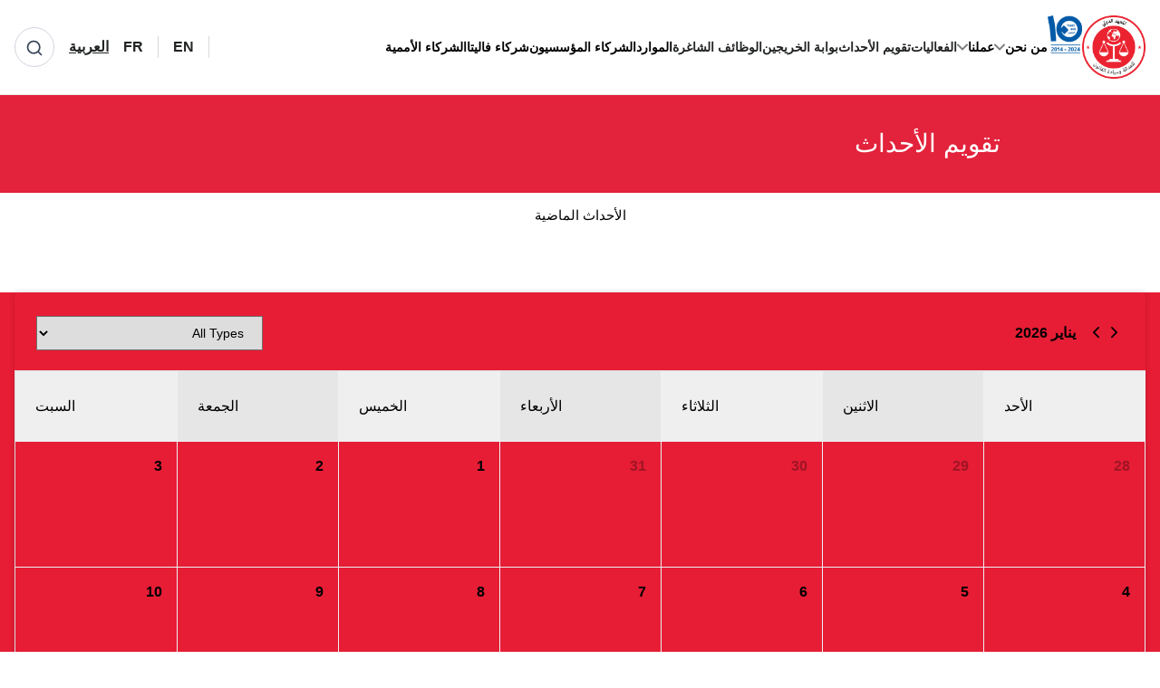

--- FILE ---
content_type: text/html; charset=UTF-8
request_url: https://theiij.org/ar/events-calendar/
body_size: 25730
content:
<!doctype html>
<html dir="rtl" lang="ar">

<head>
	<meta charset="UTF-8">
<script>
var gform;gform||(document.addEventListener("gform_main_scripts_loaded",function(){gform.scriptsLoaded=!0}),document.addEventListener("gform/theme/scripts_loaded",function(){gform.themeScriptsLoaded=!0}),window.addEventListener("DOMContentLoaded",function(){gform.domLoaded=!0}),gform={domLoaded:!1,scriptsLoaded:!1,themeScriptsLoaded:!1,isFormEditor:()=>"function"==typeof InitializeEditor,callIfLoaded:function(o){return!(!gform.domLoaded||!gform.scriptsLoaded||!gform.themeScriptsLoaded&&!gform.isFormEditor()||(gform.isFormEditor()&&console.warn("The use of gform.initializeOnLoaded() is deprecated in the form editor context and will be removed in Gravity Forms 3.1."),o(),0))},initializeOnLoaded:function(o){gform.callIfLoaded(o)||(document.addEventListener("gform_main_scripts_loaded",()=>{gform.scriptsLoaded=!0,gform.callIfLoaded(o)}),document.addEventListener("gform/theme/scripts_loaded",()=>{gform.themeScriptsLoaded=!0,gform.callIfLoaded(o)}),window.addEventListener("DOMContentLoaded",()=>{gform.domLoaded=!0,gform.callIfLoaded(o)}))},hooks:{action:{},filter:{}},addAction:function(o,r,e,t){gform.addHook("action",o,r,e,t)},addFilter:function(o,r,e,t){gform.addHook("filter",o,r,e,t)},doAction:function(o){gform.doHook("action",o,arguments)},applyFilters:function(o){return gform.doHook("filter",o,arguments)},removeAction:function(o,r){gform.removeHook("action",o,r)},removeFilter:function(o,r,e){gform.removeHook("filter",o,r,e)},addHook:function(o,r,e,t,n){null==gform.hooks[o][r]&&(gform.hooks[o][r]=[]);var d=gform.hooks[o][r];null==n&&(n=r+"_"+d.length),gform.hooks[o][r].push({tag:n,callable:e,priority:t=null==t?10:t})},doHook:function(r,o,e){var t;if(e=Array.prototype.slice.call(e,1),null!=gform.hooks[r][o]&&((o=gform.hooks[r][o]).sort(function(o,r){return o.priority-r.priority}),o.forEach(function(o){"function"!=typeof(t=o.callable)&&(t=window[t]),"action"==r?t.apply(null,e):e[0]=t.apply(null,e)})),"filter"==r)return e[0]},removeHook:function(o,r,t,n){var e;null!=gform.hooks[o][r]&&(e=(e=gform.hooks[o][r]).filter(function(o,r,e){return!!(null!=n&&n!=o.tag||null!=t&&t!=o.priority)}),gform.hooks[o][r]=e)}});
</script>

	<meta name="viewport" content="width=device-width, initial-scale=1">
	<link rel="profile" href="https://gmpg.org/xfn/11">

	<meta name='robots' content='index, follow, max-image-preview:large, max-snippet:-1, max-video-preview:-1' />
<link rel="alternate" hreflang="en" href="https://theiij.org/events-calendar/" />
<link rel="alternate" hreflang="fr" href="https://theiij.org/fr/events-calendar/" />
<link rel="alternate" hreflang="ar" href="https://theiij.org/ar/events-calendar/" />
<link rel="alternate" hreflang="x-default" href="https://theiij.org/events-calendar/" />

	<!-- This site is optimized with the Yoast SEO plugin v26.5 - https://yoast.com/wordpress/plugins/seo/ -->
	<title>تقويم الأحداث - المعهد الدولي للعدالة وسيادة القانون</title>
	<link rel="canonical" href="https://www.soundme.app/ar/events-calendar/" />
	<meta property="og:locale" content="ar_AR" />
	<meta property="og:type" content="article" />
	<meta property="og:title" content="تقويم الأحداث - المعهد الدولي للعدالة وسيادة القانون" />
	<meta property="og:url" content="https://www.soundme.app/ar/events-calendar/" />
	<meta property="og:site_name" content="المعهد الدولي للعدالة وسيادة القانون" />
	<meta property="article:modified_time" content="2021-10-07T11:03:40+00:00" />
	<meta name="twitter:card" content="summary_large_image" />
	<script type="application/ld+json" class="yoast-schema-graph">{"@context":"https://schema.org","@graph":[{"@type":"WebPage","@id":"https://www.soundme.app/ar/events-calendar/","url":"https://www.soundme.app/ar/events-calendar/","name":"تقويم الأحداث - المعهد الدولي للعدالة وسيادة القانون","isPartOf":{"@id":"https://cms.soundme.app/#website"},"datePublished":"2021-09-13T12:46:17+00:00","dateModified":"2021-10-07T11:03:40+00:00","breadcrumb":{"@id":"https://www.soundme.app/ar/events-calendar/#breadcrumb"},"inLanguage":"ar","potentialAction":[{"@type":"ReadAction","target":["https://www.soundme.app/ar/events-calendar/"]}]},{"@type":"BreadcrumbList","@id":"https://www.soundme.app/ar/events-calendar/#breadcrumb","itemListElement":[{"@type":"ListItem","position":1,"name":"Home","item":"https://theiij.org/ar/"},{"@type":"ListItem","position":2,"name":"تقويم الأحداث"}]},{"@type":"WebSite","@id":"https://cms.soundme.app/#website","url":"https://cms.soundme.app/","name":"The International Institute for Justice and the Rule of Law","description":"Building the Capacity of Criminal Justice Practitioners","publisher":{"@id":"https://cms.soundme.app/#organization"},"potentialAction":[{"@type":"SearchAction","target":{"@type":"EntryPoint","urlTemplate":"https://cms.soundme.app/?s={search_term_string}"},"query-input":{"@type":"PropertyValueSpecification","valueRequired":true,"valueName":"search_term_string"}}],"inLanguage":"ar"},{"@type":"Organization","@id":"https://cms.soundme.app/#organization","name":"The International Institute for Justice and the Rule of Law","url":"https://cms.soundme.app/","logo":{"@type":"ImageObject","inLanguage":"ar","@id":"https://cms.soundme.app/#/schema/logo/image/","url":"https://theiij.org/wp-content/uploads/2022/01/IIJ_Logo_Arabic-2.png","contentUrl":"https://theiij.org/wp-content/uploads/2022/01/IIJ_Logo_Arabic-2.png","width":436,"height":436,"caption":"The International Institute for Justice and the Rule of Law"},"image":{"@id":"https://cms.soundme.app/#/schema/logo/image/"}}]}</script>
	<!-- / Yoast SEO plugin. -->


<link rel='dns-prefetch' href='//kit.fontawesome.com' />
<link rel='dns-prefetch' href='//cdn.jsdelivr.net' />
<link rel='dns-prefetch' href='//fonts.googleapis.com' />
<link rel="alternate" type="application/rss+xml" title="المعهد الدولي للعدالة وسيادة القانون &laquo; الخلاصة" href="https://theiij.org/ar/feed/" />
<link rel="alternate" type="application/rss+xml" title="المعهد الدولي للعدالة وسيادة القانون &laquo; خلاصة التعليقات" href="https://theiij.org/ar/comments/feed/" />
<link rel="alternate" title="oEmbed (JSON)" type="application/json+oembed" href="https://theiij.org/ar/wp-json/oembed/1.0/embed?url=https%3A%2F%2Ftheiij.org%2Far%2Fevents-calendar%2F" />
<link rel="alternate" title="oEmbed (XML)" type="text/xml+oembed" href="https://theiij.org/ar/wp-json/oembed/1.0/embed?url=https%3A%2F%2Ftheiij.org%2Far%2Fevents-calendar%2F&#038;format=xml" />
		<style id="content-control-block-styles">
			@media (max-width: 640px) {
	.cc-hide-on-mobile {
		display: none !important;
	}
}
@media (min-width: 641px) and (max-width: 920px) {
	.cc-hide-on-tablet {
		display: none !important;
	}
}
@media (min-width: 921px) and (max-width: 1440px) {
	.cc-hide-on-desktop {
		display: none !important;
	}
}		</style>
		<link rel="preload" href="https://fonts.googleapis.com/css2?family=Open+Sans:ital,wght@0,300;0,400;0,500;0,600;0,700&#038;family=Inter:ital,wght@0,300;0,400;0,500;0,600;0,700&#038;display=swap" as="style" media="all" onload="this.onload=null;this.rel='stylesheet'">
<link rel="stylesheet" href="https://fonts.googleapis.com/css2?family=Open+Sans:ital,wght@0,300;0,400;0,500;0,600;0,700&#038;family=Inter:ital,wght@0,300;0,400;0,500;0,600;0,700&#038;display=swap" media="all">
<noscript><link rel="stylesheet" href="https://fonts.googleapis.com/css2?family=Open+Sans:ital,wght@0,300;0,400;0,500;0,600;0,700&#038;family=Inter:ital,wght@0,300;0,400;0,500;0,600;0,700&#038;display=swap" media="all"></noscript>
<!--[if IE]><link rel="stylesheet" href="https://fonts.googleapis.com/css2?family=Open+Sans:ital,wght@0,300;0,400;0,500;0,600;0,700&#038;family=Inter:ital,wght@0,300;0,400;0,500;0,600;0,700&#038;display=swap" media="all"><![endif]-->
<style id='wp-img-auto-sizes-contain-inline-css'>
img:is([sizes=auto i],[sizes^="auto," i]){contain-intrinsic-size:3000px 1500px}
/*# sourceURL=wp-img-auto-sizes-contain-inline-css */
</style>
<style id='classic-theme-styles-inline-css'>
/*! This file is auto-generated */
.wp-block-button__link{color:#fff;background-color:#32373c;border-radius:9999px;box-shadow:none;text-decoration:none;padding:calc(.667em + 2px) calc(1.333em + 2px);font-size:1.125em}.wp-block-file__button{background:#32373c;color:#fff;text-decoration:none}
/*# sourceURL=/wp-includes/css/classic-themes.min.css */
</style>
<link rel='stylesheet' id='wp-block-library-rtl-css' href='https://theiij.org/wp-includes/css/dist/block-library/style-rtl.min.css' media='all' />
<style id='wp-block-heading-inline-css'>
h1:where(.wp-block-heading).has-background,h2:where(.wp-block-heading).has-background,h3:where(.wp-block-heading).has-background,h4:where(.wp-block-heading).has-background,h5:where(.wp-block-heading).has-background,h6:where(.wp-block-heading).has-background{padding:1.25em 2.375em}h1.has-text-align-left[style*=writing-mode]:where([style*=vertical-lr]),h1.has-text-align-right[style*=writing-mode]:where([style*=vertical-rl]),h2.has-text-align-left[style*=writing-mode]:where([style*=vertical-lr]),h2.has-text-align-right[style*=writing-mode]:where([style*=vertical-rl]),h3.has-text-align-left[style*=writing-mode]:where([style*=vertical-lr]),h3.has-text-align-right[style*=writing-mode]:where([style*=vertical-rl]),h4.has-text-align-left[style*=writing-mode]:where([style*=vertical-lr]),h4.has-text-align-right[style*=writing-mode]:where([style*=vertical-rl]),h5.has-text-align-left[style*=writing-mode]:where([style*=vertical-lr]),h5.has-text-align-right[style*=writing-mode]:where([style*=vertical-rl]),h6.has-text-align-left[style*=writing-mode]:where([style*=vertical-lr]),h6.has-text-align-right[style*=writing-mode]:where([style*=vertical-rl]){rotate:180deg}
/*# sourceURL=https://theiij.org/wp-includes/blocks/heading/style.min.css */
</style>
<style id='wp-block-list-inline-css'>
ol,ul{box-sizing:border-box}:root :where(.wp-block-list.has-background){padding:1.25em 2.375em}
/*# sourceURL=https://theiij.org/wp-includes/blocks/list/style.min.css */
</style>
<style id='wp-block-paragraph-inline-css'>
.is-small-text{font-size:.875em}.is-regular-text{font-size:1em}.is-large-text{font-size:2.25em}.is-larger-text{font-size:3em}.has-drop-cap:not(:focus):first-letter{float:right;font-size:8.4em;font-style:normal;font-weight:100;line-height:.68;margin:.05em 0 0 .1em;text-transform:uppercase}body.rtl .has-drop-cap:not(:focus):first-letter{float:none;margin-right:.1em}p.has-drop-cap.has-background{overflow:hidden}:root :where(p.has-background){padding:1.25em 2.375em}:where(p.has-text-color:not(.has-link-color)) a{color:inherit}p.has-text-align-left[style*="writing-mode:vertical-lr"],p.has-text-align-right[style*="writing-mode:vertical-rl"]{rotate:180deg}
/*# sourceURL=https://theiij.org/wp-includes/blocks/paragraph/style.min.css */
</style>
<style id='global-styles-inline-css'>
:root{--wp--preset--aspect-ratio--square: 1;--wp--preset--aspect-ratio--4-3: 4/3;--wp--preset--aspect-ratio--3-4: 3/4;--wp--preset--aspect-ratio--3-2: 3/2;--wp--preset--aspect-ratio--2-3: 2/3;--wp--preset--aspect-ratio--16-9: 16/9;--wp--preset--aspect-ratio--9-16: 9/16;--wp--preset--color--black: #000000;--wp--preset--color--cyan-bluish-gray: #abb8c3;--wp--preset--color--white: #ffffff;--wp--preset--color--pale-pink: #f78da7;--wp--preset--color--vivid-red: #cf2e2e;--wp--preset--color--luminous-vivid-orange: #ff6900;--wp--preset--color--luminous-vivid-amber: #fcb900;--wp--preset--color--light-green-cyan: #7bdcb5;--wp--preset--color--vivid-green-cyan: #00d084;--wp--preset--color--pale-cyan-blue: #8ed1fc;--wp--preset--color--vivid-cyan-blue: #0693e3;--wp--preset--color--vivid-purple: #9b51e0;--wp--preset--gradient--vivid-cyan-blue-to-vivid-purple: linear-gradient(135deg,rgb(6,147,227) 0%,rgb(155,81,224) 100%);--wp--preset--gradient--light-green-cyan-to-vivid-green-cyan: linear-gradient(135deg,rgb(122,220,180) 0%,rgb(0,208,130) 100%);--wp--preset--gradient--luminous-vivid-amber-to-luminous-vivid-orange: linear-gradient(135deg,rgb(252,185,0) 0%,rgb(255,105,0) 100%);--wp--preset--gradient--luminous-vivid-orange-to-vivid-red: linear-gradient(135deg,rgb(255,105,0) 0%,rgb(207,46,46) 100%);--wp--preset--gradient--very-light-gray-to-cyan-bluish-gray: linear-gradient(135deg,rgb(238,238,238) 0%,rgb(169,184,195) 100%);--wp--preset--gradient--cool-to-warm-spectrum: linear-gradient(135deg,rgb(74,234,220) 0%,rgb(151,120,209) 20%,rgb(207,42,186) 40%,rgb(238,44,130) 60%,rgb(251,105,98) 80%,rgb(254,248,76) 100%);--wp--preset--gradient--blush-light-purple: linear-gradient(135deg,rgb(255,206,236) 0%,rgb(152,150,240) 100%);--wp--preset--gradient--blush-bordeaux: linear-gradient(135deg,rgb(254,205,165) 0%,rgb(254,45,45) 50%,rgb(107,0,62) 100%);--wp--preset--gradient--luminous-dusk: linear-gradient(135deg,rgb(255,203,112) 0%,rgb(199,81,192) 50%,rgb(65,88,208) 100%);--wp--preset--gradient--pale-ocean: linear-gradient(135deg,rgb(255,245,203) 0%,rgb(182,227,212) 50%,rgb(51,167,181) 100%);--wp--preset--gradient--electric-grass: linear-gradient(135deg,rgb(202,248,128) 0%,rgb(113,206,126) 100%);--wp--preset--gradient--midnight: linear-gradient(135deg,rgb(2,3,129) 0%,rgb(40,116,252) 100%);--wp--preset--font-size--small: 13px;--wp--preset--font-size--medium: 20px;--wp--preset--font-size--large: 36px;--wp--preset--font-size--x-large: 42px;--wp--preset--spacing--20: 0.44rem;--wp--preset--spacing--30: 0.67rem;--wp--preset--spacing--40: 1rem;--wp--preset--spacing--50: 1.5rem;--wp--preset--spacing--60: 2.25rem;--wp--preset--spacing--70: 3.38rem;--wp--preset--spacing--80: 5.06rem;--wp--preset--shadow--natural: 6px 6px 9px rgba(0, 0, 0, 0.2);--wp--preset--shadow--deep: 12px 12px 50px rgba(0, 0, 0, 0.4);--wp--preset--shadow--sharp: 6px 6px 0px rgba(0, 0, 0, 0.2);--wp--preset--shadow--outlined: 6px 6px 0px -3px rgb(255, 255, 255), 6px 6px rgb(0, 0, 0);--wp--preset--shadow--crisp: 6px 6px 0px rgb(0, 0, 0);}:where(.is-layout-flex){gap: 0.5em;}:where(.is-layout-grid){gap: 0.5em;}body .is-layout-flex{display: flex;}.is-layout-flex{flex-wrap: wrap;align-items: center;}.is-layout-flex > :is(*, div){margin: 0;}body .is-layout-grid{display: grid;}.is-layout-grid > :is(*, div){margin: 0;}:where(.wp-block-columns.is-layout-flex){gap: 2em;}:where(.wp-block-columns.is-layout-grid){gap: 2em;}:where(.wp-block-post-template.is-layout-flex){gap: 1.25em;}:where(.wp-block-post-template.is-layout-grid){gap: 1.25em;}.has-black-color{color: var(--wp--preset--color--black) !important;}.has-cyan-bluish-gray-color{color: var(--wp--preset--color--cyan-bluish-gray) !important;}.has-white-color{color: var(--wp--preset--color--white) !important;}.has-pale-pink-color{color: var(--wp--preset--color--pale-pink) !important;}.has-vivid-red-color{color: var(--wp--preset--color--vivid-red) !important;}.has-luminous-vivid-orange-color{color: var(--wp--preset--color--luminous-vivid-orange) !important;}.has-luminous-vivid-amber-color{color: var(--wp--preset--color--luminous-vivid-amber) !important;}.has-light-green-cyan-color{color: var(--wp--preset--color--light-green-cyan) !important;}.has-vivid-green-cyan-color{color: var(--wp--preset--color--vivid-green-cyan) !important;}.has-pale-cyan-blue-color{color: var(--wp--preset--color--pale-cyan-blue) !important;}.has-vivid-cyan-blue-color{color: var(--wp--preset--color--vivid-cyan-blue) !important;}.has-vivid-purple-color{color: var(--wp--preset--color--vivid-purple) !important;}.has-black-background-color{background-color: var(--wp--preset--color--black) !important;}.has-cyan-bluish-gray-background-color{background-color: var(--wp--preset--color--cyan-bluish-gray) !important;}.has-white-background-color{background-color: var(--wp--preset--color--white) !important;}.has-pale-pink-background-color{background-color: var(--wp--preset--color--pale-pink) !important;}.has-vivid-red-background-color{background-color: var(--wp--preset--color--vivid-red) !important;}.has-luminous-vivid-orange-background-color{background-color: var(--wp--preset--color--luminous-vivid-orange) !important;}.has-luminous-vivid-amber-background-color{background-color: var(--wp--preset--color--luminous-vivid-amber) !important;}.has-light-green-cyan-background-color{background-color: var(--wp--preset--color--light-green-cyan) !important;}.has-vivid-green-cyan-background-color{background-color: var(--wp--preset--color--vivid-green-cyan) !important;}.has-pale-cyan-blue-background-color{background-color: var(--wp--preset--color--pale-cyan-blue) !important;}.has-vivid-cyan-blue-background-color{background-color: var(--wp--preset--color--vivid-cyan-blue) !important;}.has-vivid-purple-background-color{background-color: var(--wp--preset--color--vivid-purple) !important;}.has-black-border-color{border-color: var(--wp--preset--color--black) !important;}.has-cyan-bluish-gray-border-color{border-color: var(--wp--preset--color--cyan-bluish-gray) !important;}.has-white-border-color{border-color: var(--wp--preset--color--white) !important;}.has-pale-pink-border-color{border-color: var(--wp--preset--color--pale-pink) !important;}.has-vivid-red-border-color{border-color: var(--wp--preset--color--vivid-red) !important;}.has-luminous-vivid-orange-border-color{border-color: var(--wp--preset--color--luminous-vivid-orange) !important;}.has-luminous-vivid-amber-border-color{border-color: var(--wp--preset--color--luminous-vivid-amber) !important;}.has-light-green-cyan-border-color{border-color: var(--wp--preset--color--light-green-cyan) !important;}.has-vivid-green-cyan-border-color{border-color: var(--wp--preset--color--vivid-green-cyan) !important;}.has-pale-cyan-blue-border-color{border-color: var(--wp--preset--color--pale-cyan-blue) !important;}.has-vivid-cyan-blue-border-color{border-color: var(--wp--preset--color--vivid-cyan-blue) !important;}.has-vivid-purple-border-color{border-color: var(--wp--preset--color--vivid-purple) !important;}.has-vivid-cyan-blue-to-vivid-purple-gradient-background{background: var(--wp--preset--gradient--vivid-cyan-blue-to-vivid-purple) !important;}.has-light-green-cyan-to-vivid-green-cyan-gradient-background{background: var(--wp--preset--gradient--light-green-cyan-to-vivid-green-cyan) !important;}.has-luminous-vivid-amber-to-luminous-vivid-orange-gradient-background{background: var(--wp--preset--gradient--luminous-vivid-amber-to-luminous-vivid-orange) !important;}.has-luminous-vivid-orange-to-vivid-red-gradient-background{background: var(--wp--preset--gradient--luminous-vivid-orange-to-vivid-red) !important;}.has-very-light-gray-to-cyan-bluish-gray-gradient-background{background: var(--wp--preset--gradient--very-light-gray-to-cyan-bluish-gray) !important;}.has-cool-to-warm-spectrum-gradient-background{background: var(--wp--preset--gradient--cool-to-warm-spectrum) !important;}.has-blush-light-purple-gradient-background{background: var(--wp--preset--gradient--blush-light-purple) !important;}.has-blush-bordeaux-gradient-background{background: var(--wp--preset--gradient--blush-bordeaux) !important;}.has-luminous-dusk-gradient-background{background: var(--wp--preset--gradient--luminous-dusk) !important;}.has-pale-ocean-gradient-background{background: var(--wp--preset--gradient--pale-ocean) !important;}.has-electric-grass-gradient-background{background: var(--wp--preset--gradient--electric-grass) !important;}.has-midnight-gradient-background{background: var(--wp--preset--gradient--midnight) !important;}.has-small-font-size{font-size: var(--wp--preset--font-size--small) !important;}.has-medium-font-size{font-size: var(--wp--preset--font-size--medium) !important;}.has-large-font-size{font-size: var(--wp--preset--font-size--large) !important;}.has-x-large-font-size{font-size: var(--wp--preset--font-size--x-large) !important;}
/*# sourceURL=global-styles-inline-css */
</style>

<link rel='stylesheet' id='content-control-block-styles-css' href='https://theiij.org/wp-content/plugins/content-control/dist/style-block-editor.css' media='all' />
<link rel='stylesheet' id='wpml-menu-item-0-css' href='https://theiij.org/wp-content/plugins/sitepress-multilingual-cms/templates/language-switchers/menu-item/style.min.css' media='all' />
<link rel='stylesheet' id='iij-style-rtl-css' href='https://theiij.org/wp-content/themes/iij-v3/style-rtl.css' media='all' />
<link rel='stylesheet' id='bootstrap-css-css' href='https://theiij.org/wp-content/themes/iij-v3/assets/css/bootstrap.min.css' media='all' />
<link rel='stylesheet' id='fontawesome_css-css' href='https://theiij.org/wp-content/themes/iij-v3/assets/css/fontawesome.min.css' media='all' />
<link rel='stylesheet' id='slick-css-css' href='https://theiij.org/wp-content/themes/iij-v3/assets/css/slick.css' media='all' />
<link rel='stylesheet' id='magnific-css-css' href='https://theiij.org/wp-content/themes/iij-v3/assets/css/magnific-popup.css' media='all' />
<link rel='stylesheet' id='mmenu-css-css' href='https://theiij.org/wp-content/themes/iij-v3/assets/css/mmenu.css' media='all' />
<link rel='stylesheet' id='fancybox-css-css' href='https://theiij.org/wp-content/themes/iij-v3/assets/css/jquery.fancybox.min.css' media='all' />
<link rel='stylesheet' id='iij-style-less-css' href='https://theiij.org/wp-content/uploads/wp-less/iij-v3/assets/less/style-a986b3f441.css' media='all' />
<link rel='stylesheet' id='swiper-style-css' href='https://cdn.jsdelivr.net/npm/swiper@11/swiper-bundle.min.css' media='all' />
<script src="https://theiij.org/wp-includes/js/jquery/jquery.min.js" id="jquery-core-js"></script>
<script src="https://theiij.org/wp-includes/js/jquery/jquery-migrate.min.js" id="jquery-migrate-js"></script>
<script id="wpml-cookie-js-extra">
var wpml_cookies = {"wp-wpml_current_language":{"value":"ar","expires":1,"path":"/"}};
var wpml_cookies = {"wp-wpml_current_language":{"value":"ar","expires":1,"path":"/"}};
//# sourceURL=wpml-cookie-js-extra
</script>
<script src="https://theiij.org/wp-content/plugins/sitepress-multilingual-cms/res/js/cookies/language-cookie.js" id="wpml-cookie-js" defer data-wp-strategy="defer"></script>
<script src="https://theiij.org/wp-content/themes/iij-v3/assets/js/navigation.js" id="iij-navigation-js" defer data-wp-strategy="defer"></script>
<script defer src="https://theiij.org/wp-content/themes/iij-v3/assets/js/slick.min.js" id="slick-script-js"></script>
<link rel="https://api.w.org/" href="https://theiij.org/ar/wp-json/" /><link rel="alternate" title="JSON" type="application/json" href="https://theiij.org/ar/wp-json/wp/v2/pages/6326" /><link rel="EditURI" type="application/rsd+xml" title="RSD" href="https://theiij.org/xmlrpc.php?rsd" />

<link rel='shortlink' href='https://theiij.org/ar/?p=6326' />
<meta name="generator" content="WPML ver:4.8.1 stt:5,1,4;" />
<link rel="icon" href="https://theiij.org/wp-content/uploads/2021/08/favicon.svg" sizes="32x32" />
<link rel="icon" href="https://theiij.org/wp-content/uploads/2021/08/favicon.svg" sizes="192x192" />
<link rel="apple-touch-icon" href="https://theiij.org/wp-content/uploads/2021/08/favicon.svg" />
<meta name="msapplication-TileImage" content="https://theiij.org/wp-content/uploads/2021/08/favicon.svg" />
<noscript><style id="rocket-lazyload-nojs-css">.rll-youtube-player, [data-lazy-src]{display:none !important;}</style></noscript><link rel='stylesheet' id='gform_basic-css' href='https://theiij.org/wp-content/plugins/gravityforms/assets/css/dist/basic.min.css' media='all' />
<link rel='stylesheet' id='gform_theme_components-css' href='https://theiij.org/wp-content/plugins/gravityforms/assets/css/dist/theme-components.min.css' media='all' />
<link rel='stylesheet' id='gform_theme-css' href='https://theiij.org/wp-content/plugins/gravityforms/assets/css/dist/theme.min.css' media='all' />
</head>


<body class="rtl wp-singular page-template page-template-templates page-template-page-builder page-template-templatespage-builder-php page page-id-6326 wp-custom-logo wp-theme-iij-v3">
	
	<div id="page" class="site">
		<a class="skip-link screen-reader-text" href="#primary">Skip to content</a>
		<header id="masthead" class="header  header-default ar">
			<div class="container container-large">
				<div class="header__container">
					<div class="header__main">
						<div class="header__site-branding">
							<a href="https://theiij.org" class="custom-logo-link" rel="alumni">
								<img src="data:image/svg+xml,%3Csvg%20xmlns='http://www.w3.org/2000/svg'%20viewBox='0%200%200%200'%3E%3C/svg%3E" class="custom-logo" alt="The International Institute for Justice and the Rule of Law" data-lazy-src="https://theiij.org/wp-content/uploads/2022/01/IIJ_Logo_Arabic-2.png"><noscript><img src="https://theiij.org/wp-content/uploads/2022/01/IIJ_Logo_Arabic-2.png" class="custom-logo" alt="The International Institute for Justice and the Rule of Law"></noscript>
							</a>
							<img class="custom-logo-second" alt="second-logo" src="data:image/svg+xml,%3Csvg%20xmlns='http://www.w3.org/2000/svg'%20viewBox='0%200%200%200'%3E%3C/svg%3E" data-lazy-src="https://theiij.org/wp-content/themes/iij-v3/assets/images/anniversaryLogo.svg" /><noscript><img class="custom-logo-second" alt="second-logo" src="https://theiij.org/wp-content/themes/iij-v3/assets/images/anniversaryLogo.svg" /></noscript>
						</div>
						<div class="search--mobile">
							<a class="icon-btn open-search-popup" href="#search-modal">
								<svg width="18" height="18" viewBox="0 0 18 18" fill="none" xmlns="http://www.w3.org/2000/svg">
									<path d="M16.5 16.5L12.875 12.875M14.8333 8.16667C14.8333 11.8486 11.8486 14.8333 8.16667 14.8333C4.48477 14.8333 1.5 11.8486 1.5 8.16667C1.5 4.48477 4.48477 1.5 8.16667 1.5C11.8486 1.5 14.8333 4.48477 14.8333 8.16667Z" stroke="#344054" stroke-width="1.67" stroke-linecap="round" stroke-linejoin="round" />
								</svg>
							</a>
						</div>
						<div class="header__hamburger">
							<div class="line line-first"></div>
							<div class="line line-second"></div>
							<div class="line line-third"></div>
						</div>
					</div>
					<div class="header-navigation">
						<nav id="main-navigation" class="header__menu">
							<div class="menu-menu-1-%d8%b9%d8%b1%d8%a8%d9%8a-container"><ul id="main-menu" class="menu"><li id="menu-item-14663" class="menu-item menu-item-type-custom menu-item-object-custom menu-item-has-children"><span>من نحن</span><svg class="menu-icon" width="12" height="8" viewBox="0 0 12 8" fill="none" xmlns="http://www.w3.org/2000/svg">
			<path d="M1 1.5L6 6.5L11 1.5" stroke="#7D7F80" stroke-width="2" stroke-linecap="round" stroke-linejoin="round"/>
			</svg>
			
<ul class="sub-menu"><li class='menu-description'><div class='menu-parent-title'>من نحن</div><div class='menu-parent-description'></div></li>
	<li id="menu-item-14664" class="menu-item menu-item-type-post_type menu-item-object-page"><a href="https://theiij.org/ar/our-mission/">رسالة ورؤية المعهد الدولي للعدالة وسيادة القانون</a></li>
	<li id="menu-item-14665" class="menu-item menu-item-type-post_type menu-item-object-page"><a href="https://theiij.org/ar/about-us/">فريقنا</a></li>
	<li id="menu-item-14666" class="menu-item menu-item-type-post_type menu-item-object-page"><a href="https://theiij.org/ar/governing-board/">أعضاء مجلس إدارة المعهد الدولي للعدالة / المجلس الاستشاري</a></li>
	<li id="menu-item-14667" class="menu-item menu-item-type-post_type menu-item-object-page"><a href="https://theiij.org/ar/admin-outreach/">الشؤون الإدارية والتواصل</a></li>
	<li id="menu-item-16466" class="menu-item menu-item-type-custom menu-item-object-custom"><a href="https://theiij.org/ar/support-the-iij/">دعم المعهد</a></li>
</ul>
</li>
<li id="menu-item-14668" class="megamenu menu-item menu-item-type-custom menu-item-object-custom menu-item-has-children"><span>عملنا</span><svg class="menu-icon" width="12" height="8" viewBox="0 0 12 8" fill="none" xmlns="http://www.w3.org/2000/svg">
			<path d="M1 1.5L6 6.5L11 1.5" stroke="#7D7F80" stroke-width="2" stroke-linecap="round" stroke-linejoin="round"/>
			</svg>
			
<ul class="sub-menu"><li class='menu-description'><div class='menu-parent-title'>عملنا</div><div class='menu-parent-description'></div></li>
	<li id="menu-item-14669" class="menu-item menu-item-type-custom menu-item-object-custom menu-item-has-children"><span>وحدة البرامج</span>
	<ul class=" sub-sub-menu">
		<li id="menu-item-14828" class="menu-item menu-item-type-post_type menu-item-object-page"><a href="https://theiij.org/ar/addressing-homegrown-terrorism-initiative/">مبادرة التصدي للإرهاب النامي محليًا</a></li>
		<li id="menu-item-14671" class="menu-item menu-item-type-post_type menu-item-object-page"><a href="https://theiij.org/ar/global-central-authorities-initiative/">مبادرة السلطات المركزية العالمية</a></li>
		<li id="menu-item-14672" class="menu-item menu-item-type-custom menu-item-object-custom"><a href="https://theiij.org/ar/investigations-initiative/">مبادرة التحقيقات</a></li>
		<li id="menu-item-14673" class="menu-item menu-item-type-post_type menu-item-object-page"><a href="https://theiij.org/ar/judicial-capacity-building-initiative/">مبادرة تنمية القدرات القضائية</a></li>
		<li id="menu-item-14674" class="menu-item menu-item-type-post_type menu-item-object-page"><a href="https://theiij.org/ar/juvenile-justice-initiative/">مبادرة قضاء الاحداث</a></li>
		<li id="menu-item-14675" class="menu-item menu-item-type-post_type menu-item-object-page"><a href="https://theiij.org/ar/rftfs-initiative/">مبادرة  المقاتلين الإرهابيين الأجانب العائدين</a></li>
		<li id="menu-item-14676" class="menu-item menu-item-type-custom menu-item-object-custom"><span>المساعدة القانونية المتبادلة</span></li>
		<li id="menu-item-14677" class="menu-item menu-item-type-post_type menu-item-object-page"><a href="https://theiij.org/ar/battlefield-evidence-workstream/">مسار أدلة ساحة المعركة</a></li>
		<li id="menu-item-14678" class="menu-item menu-item-type-post_type menu-item-object-page"><a href="https://theiij.org/ar/remve-initiative/">مبادرة حول التطرف العنيف القائم على دوافع عنصرية أو عرقية (REMVE)</a></li>
		<li id="menu-item-14679" class="menu-item menu-item-type-custom menu-item-object-custom"><span>آليات الإحالة: برامج التدخل المتعددة القطاعات القائمة على سيادة القانون</span></li>
		<li id="menu-item-14680" class="menu-item menu-item-type-custom menu-item-object-custom"><span>العنف الجنسي</span></li>
		<li id="menu-item-14681" class="menu-item menu-item-type-custom menu-item-object-custom"><span>مكافحة تمويل الإرهاب</span></li>
	</ul>
</li>
	<li id="menu-item-14682" class="menu-item menu-item-type-custom menu-item-object-custom menu-item-has-children"><span>الوحدة الأكاديمية</span>
	<ul class=" sub-sub-menu">
		<li id="menu-item-14683" class="menu-item menu-item-type-post_type menu-item-object-page has-image"><img src="data:image/svg+xml,%3Csvg%20xmlns='http://www.w3.org/2000/svg'%20viewBox='0%200%200%200'%3E%3C/svg%3E" alt="" class="menu-icon" data-lazy-src="https://theiij.org/wp-content/uploads/2024/06/book.png" /><noscript><img src="https://theiij.org/wp-content/uploads/2024/06/book.png" alt="" class="menu-icon" /></noscript><a href="https://theiij.org/ar/ctac/">CTAC<img data-menu-item="menu-item-14683" class="menu-image" alt="menu-image" src="data:image/svg+xml,%3Csvg%20xmlns='http://www.w3.org/2000/svg'%20viewBox='0%200%200%200'%3E%3C/svg%3E" data-lazy-src="https://theiij.org/wp-content/uploads/2024/06/book.png"><noscript><img data-menu-item="menu-item-14683" class="menu-image" alt="menu-image" src="https://theiij.org/wp-content/uploads/2024/06/book.png"></noscript></a></li>
		<li id="menu-item-14684" class="menu-item menu-item-type-post_type menu-item-object-page has-image"><img src="data:image/svg+xml,%3Csvg%20xmlns='http://www.w3.org/2000/svg'%20viewBox='0%200%200%200'%3E%3C/svg%3E" alt="" class="menu-icon" data-lazy-src="https://theiij.org/wp-content/uploads/2024/06/zap.png" /><noscript><img src="https://theiij.org/wp-content/uploads/2024/06/zap.png" alt="" class="menu-icon" /></noscript><a href="https://theiij.org/ar/ectac/">eCTAC<img data-menu-item="menu-item-14684" class="menu-image" alt="menu-image" src="data:image/svg+xml,%3Csvg%20xmlns='http://www.w3.org/2000/svg'%20viewBox='0%200%200%200'%3E%3C/svg%3E" data-lazy-src="https://theiij.org/wp-content/uploads/2024/06/zap.png"><noscript><img data-menu-item="menu-item-14684" class="menu-image" alt="menu-image" src="https://theiij.org/wp-content/uploads/2024/06/zap.png"></noscript></a></li>
	</ul>
</li>
	<li id="menu-item-14685" class="menu-item menu-item-type-custom menu-item-object-custom menu-item-has-children"><span>CT-PHARE</span>
	<ul class=" sub-sub-menu">
		<li id="menu-item-14686" class="menu-item menu-item-type-custom menu-item-object-custom menu-item-has-children"><span>آليات الرقابة والمساءلة في مجال مكافحة الإرهاب</span>
		<ul class=" sub-sub-menu">
			<li id="menu-item-14687" class="menu-item menu-item-type-custom menu-item-object-custom"><span>أنشطة بناء القدرات</span></li>
			<li id="menu-item-14688" class="menu-item menu-item-type-custom menu-item-object-custom"><span>اجتماع المجموعة عبر الإقليمية</span></li>
			<li id="menu-item-14689" class="menu-item menu-item-type-custom menu-item-object-custom"><span>الاحتجاز السابق للمحاكمة والحق في محاكمة عادلة</span></li>
			<li id="menu-item-14690" class="menu-item menu-item-type-custom menu-item-object-custom"><span>وثيقة إطار الممارسات الجيدة للمنتدى العالمي لمكافحة الإرهاب</span></li>
		</ul>
</li>
		<li id="menu-item-14691" class="menu-item menu-item-type-custom menu-item-object-custom menu-item-has-children"><span>حماية حقوق الإنسان في مكافحة الإرهاب</span>
		<ul class=" sub-sub-menu">
			<li id="menu-item-14692" class="menu-item menu-item-type-custom menu-item-object-custom"><span>نموذج صنع القرار القائم على حقوق الإنسان</span></li>
			<li id="menu-item-14693" class="menu-item menu-item-type-custom menu-item-object-custom"><span>مجموعة أدوات المعهد الدولي للعدالة وسيادة القانون بشأن نموذج اتخاذ القرار</span></li>
		</ul>
</li>
		<li id="menu-item-14713" class="menu-item menu-item-type-custom menu-item-object-custom menu-item-has-children"><span>الاحتجاز السابق للمحاكمة والحق في محاكمة عادلة</span>
		<ul class=" sub-sub-menu">
			<li id="menu-item-14714" class="menu-item menu-item-type-custom menu-item-object-custom"><span>المسح العالمي بشأن الحق في محاكمة عادلة</span></li>
			<li id="menu-item-14715" class="menu-item menu-item-type-custom menu-item-object-custom"><span>تقرير استبيان فريق عمل المنتدى العالمي لمكافحة الإرهاب &#8211; العدالة الجنائية &#8211; سيادة القانون</span></li>
		</ul>
</li>
		<li id="menu-item-14716" class="menu-item menu-item-type-custom menu-item-object-custom"><span>طلبات وفود الاتحاد الأوروبي وخبراء مكافحة الإرهاب في الاتحاد الأوروبي</span></li>
	</ul>
</li>
</ul>
</li>
<li id="menu-item-14741" class="menu-item menu-item-type-post_type menu-item-object-page"><a href="https://theiij.org/ar/juvenile-justice-initiative/">الفعاليات</a></li>
<li id="menu-item-14721" class="menu-item menu-item-type-post_type menu-item-object-page current-menu-item page_item page-item-6326 current_page_item"><a href="https://theiij.org/ar/events-calendar/">تقويم الأحداث</a></li>
<li id="menu-item-14722" class="menu-item menu-item-type-post_type menu-item-object-page"><a href="https://theiij.org/ar/alumni-portal/">بوابة الخريجين</a></li>
<li id="menu-item-14742" class="menu-item menu-item-type-post_type menu-item-object-page"><a href="https://theiij.org/ar/%d9%85%d9%88%d9%82%d8%b9-%d8%a7%d9%84%d8%ae%d8%b1%d9%8a%d8%ac%d9%8a%d9%86-%d8%ad%d8%b3%d8%a7%d8%a8%d9%8a/">الوظائف الشاغرة</a></li>
<li id="menu-item-14723" class="menu-item menu-item-type-custom menu-item-object-custom"><span>الموارد</span></li>
<li id="menu-item-14718" class="menu-item menu-item-type-custom menu-item-object-custom"><span>الشركاء المؤسسيون</span></li>
<li id="menu-item-14719" class="menu-item menu-item-type-custom menu-item-object-custom"><span>شركاء فاليتا</span></li>
<li id="menu-item-14720" class="menu-item menu-item-type-custom menu-item-object-custom"><span>الشركاء الأممية</span></li>
</ul></div>							<div class="header-navigation__second">
								<div class="menu-languages-container"><ul id="languages" class="languages-menu"><li id="menu-item-wpml-ls-325-en" class="menu-item wpml-ls-slot-325 wpml-ls-item wpml-ls-item-en wpml-ls-menu-item wpml-ls-first-item menu-item-type-wpml_ls_menu_item menu-item-object-wpml_ls_menu_item menu-item-wpml-ls-325-en"><a href="https://theiij.org/events-calendar/" title="التبديل إلى EN" aria-label="التبديل إلى EN" role="menuitem"><span class="wpml-ls-display">EN</span></a></li>
<li id="menu-item-wpml-ls-325-fr" class="menu-item wpml-ls-slot-325 wpml-ls-item wpml-ls-item-fr wpml-ls-menu-item menu-item-type-wpml_ls_menu_item menu-item-object-wpml_ls_menu_item menu-item-wpml-ls-325-fr"><a href="https://theiij.org/fr/events-calendar/" title="التبديل إلى FR" aria-label="التبديل إلى FR" role="menuitem"><span class="wpml-ls-display">FR</span></a></li>
<li id="menu-item-wpml-ls-325-ar" class="menu-item wpml-ls-slot-325 wpml-ls-item wpml-ls-item-ar wpml-ls-current-language wpml-ls-menu-item wpml-ls-last-item menu-item-type-wpml_ls_menu_item menu-item-object-wpml_ls_menu_item menu-item-wpml-ls-325-ar"><a href="https://theiij.org/ar/events-calendar/" title="التبديل إلى العربية" aria-label="التبديل إلى العربية" role="menuitem"><span class="wpml-ls-display">العربية</span></a></li>
</ul></div>								<div class="search">
									<a class="icon-btn open-search-popup" href="#search-modal">
										<svg width="18" height="18" viewBox="0 0 18 18" fill="none" xmlns="http://www.w3.org/2000/svg">
											<path d="M16.5 16.5L12.875 12.875M14.8333 8.16667C14.8333 11.8486 11.8486 14.8333 8.16667 14.8333C4.48477 14.8333 1.5 11.8486 1.5 8.16667C1.5 4.48477 4.48477 1.5 8.16667 1.5C11.8486 1.5 14.8333 4.48477 14.8333 8.16667Z" stroke="#344054" stroke-width="1.67" stroke-linecap="round" stroke-linejoin="round" />
										</svg>
									</a>
								</div>
							</div>
						</nav><!-- #site-navigation -->
						<nav class="header-navigation--mobile" style="height: calc(100vh - 65px);">
							<div class="menu-menu-1-%d8%b9%d8%b1%d8%a8%d9%8a-container"><ul id="main-menu" class="menu-mobile"><li class="menu-item menu-item-type-custom menu-item-object-custom menu-item-has-children"><span>من نحن</span><svg width="8" class="menu-icon-mobile" height="12" viewBox="0 0 8 12" fill="none" xmlns="http://www.w3.org/2000/svg">
			<path d="M1.5 11L6.5 6L1.5 1" stroke="#222424" stroke-width="2" stroke-linecap="round" stroke-linejoin="round"/>
			</svg>			
			
<ul class="sub-menu">
<li class='menu-item menu-mobile__back-wrapper'><button class='menu-mobile__back-button'>
<svg width="20" height="20" viewBox="0 0 30 30" fill="none" xmlns="http://www.w3.org/2000/svg"><path d="M20 24L12 16L20 8" stroke="#777" stroke-width="2" stroke-linecap="round" stroke-linejoin="round"/></svg>Back</button></li>	<li class="menu-item menu-item-type-post_type menu-item-object-page"><a href="https://theiij.org/ar/our-mission/">رسالة ورؤية المعهد الدولي للعدالة وسيادة القانون</a></li>
	<li class="menu-item menu-item-type-post_type menu-item-object-page"><a href="https://theiij.org/ar/about-us/">فريقنا</a></li>
	<li class="menu-item menu-item-type-post_type menu-item-object-page"><a href="https://theiij.org/ar/governing-board/">أعضاء مجلس إدارة المعهد الدولي للعدالة / المجلس الاستشاري</a></li>
	<li class="menu-item menu-item-type-post_type menu-item-object-page"><a href="https://theiij.org/ar/admin-outreach/">الشؤون الإدارية والتواصل</a></li>
	<li class="menu-item menu-item-type-custom menu-item-object-custom"><a href="https://theiij.org/ar/support-the-iij/">دعم المعهد</a></li>
</ul>
</li>
<li class="megamenu menu-item menu-item-type-custom menu-item-object-custom menu-item-has-children"><span>عملنا</span><svg width="8" class="menu-icon-mobile" height="12" viewBox="0 0 8 12" fill="none" xmlns="http://www.w3.org/2000/svg">
			<path d="M1.5 11L6.5 6L1.5 1" stroke="#222424" stroke-width="2" stroke-linecap="round" stroke-linejoin="round"/>
			</svg>			
			
<ul class="sub-menu">
<li class='menu-item menu-mobile__back-wrapper'><button class='menu-mobile__back-button'>
<svg width="20" height="20" viewBox="0 0 30 30" fill="none" xmlns="http://www.w3.org/2000/svg"><path d="M20 24L12 16L20 8" stroke="#777" stroke-width="2" stroke-linecap="round" stroke-linejoin="round"/></svg>Back</button></li>	<li class="menu-item menu-item-type-custom menu-item-object-custom menu-item-has-children"><span>وحدة البرامج</span><svg width="12" height="8" class="menu-icon-mobile" viewBox="0 0 12 8" fill="none" xmlns="http://www.w3.org/2000/svg">
			<path d="M1 1.5L6 6.5L11 1.5" stroke="#222424" stroke-width="2" stroke-linecap="round" stroke-linejoin="round"/>
			</svg>			
			
	<ul class="sub-sub-menu">
		<li class="menu-item menu-item-type-post_type menu-item-object-page"><a href="https://theiij.org/ar/addressing-homegrown-terrorism-initiative/">مبادرة التصدي للإرهاب النامي محليًا</a></li>
		<li class="menu-item menu-item-type-post_type menu-item-object-page"><a href="https://theiij.org/ar/global-central-authorities-initiative/">مبادرة السلطات المركزية العالمية</a></li>
		<li class="menu-item menu-item-type-custom menu-item-object-custom"><a href="https://theiij.org/ar/investigations-initiative/">مبادرة التحقيقات</a></li>
		<li class="menu-item menu-item-type-post_type menu-item-object-page"><a href="https://theiij.org/ar/judicial-capacity-building-initiative/">مبادرة تنمية القدرات القضائية</a></li>
		<li class="menu-item menu-item-type-post_type menu-item-object-page"><a href="https://theiij.org/ar/juvenile-justice-initiative/">مبادرة قضاء الاحداث</a></li>
		<li class="menu-item menu-item-type-post_type menu-item-object-page"><a href="https://theiij.org/ar/rftfs-initiative/">مبادرة  المقاتلين الإرهابيين الأجانب العائدين</a></li>
		<li class="menu-item menu-item-type-custom menu-item-object-custom"><span>المساعدة القانونية المتبادلة</span></li>
		<li class="menu-item menu-item-type-post_type menu-item-object-page"><a href="https://theiij.org/ar/battlefield-evidence-workstream/">مسار أدلة ساحة المعركة</a></li>
		<li class="menu-item menu-item-type-post_type menu-item-object-page"><a href="https://theiij.org/ar/remve-initiative/">مبادرة حول التطرف العنيف القائم على دوافع عنصرية أو عرقية (REMVE)</a></li>
		<li class="menu-item menu-item-type-custom menu-item-object-custom"><span>آليات الإحالة: برامج التدخل المتعددة القطاعات القائمة على سيادة القانون</span></li>
		<li class="menu-item menu-item-type-custom menu-item-object-custom"><span>العنف الجنسي</span></li>
		<li class="menu-item menu-item-type-custom menu-item-object-custom"><span>مكافحة تمويل الإرهاب</span></li>
	</ul>
</li>
	<li class="menu-item menu-item-type-custom menu-item-object-custom menu-item-has-children"><span>الوحدة الأكاديمية</span><svg width="12" height="8" class="menu-icon-mobile" viewBox="0 0 12 8" fill="none" xmlns="http://www.w3.org/2000/svg">
			<path d="M1 1.5L6 6.5L11 1.5" stroke="#222424" stroke-width="2" stroke-linecap="round" stroke-linejoin="round"/>
			</svg>			
			
	<ul class="sub-sub-menu">
		<li class="menu-item menu-item-type-post_type menu-item-object-page has-image"><img src="data:image/svg+xml,%3Csvg%20xmlns='http://www.w3.org/2000/svg'%20viewBox='0%200%200%200'%3E%3C/svg%3E" alt="" class="menu-icon" data-lazy-src="https://theiij.org/wp-content/uploads/2024/06/book.png" /><noscript><img src="https://theiij.org/wp-content/uploads/2024/06/book.png" alt="" class="menu-icon" /></noscript><a href="https://theiij.org/ar/ctac/">CTAC<img data-menu-item="menu-item-14683" class="menu-image" alt="menu-image" src="data:image/svg+xml,%3Csvg%20xmlns='http://www.w3.org/2000/svg'%20viewBox='0%200%200%200'%3E%3C/svg%3E" data-lazy-src="https://theiij.org/wp-content/uploads/2024/06/book.png"><noscript><img data-menu-item="menu-item-14683" class="menu-image" alt="menu-image" src="https://theiij.org/wp-content/uploads/2024/06/book.png"></noscript></a></li>
		<li class="menu-item menu-item-type-post_type menu-item-object-page has-image"><img src="data:image/svg+xml,%3Csvg%20xmlns='http://www.w3.org/2000/svg'%20viewBox='0%200%200%200'%3E%3C/svg%3E" alt="" class="menu-icon" data-lazy-src="https://theiij.org/wp-content/uploads/2024/06/zap.png" /><noscript><img src="https://theiij.org/wp-content/uploads/2024/06/zap.png" alt="" class="menu-icon" /></noscript><a href="https://theiij.org/ar/ectac/">eCTAC<img data-menu-item="menu-item-14684" class="menu-image" alt="menu-image" src="data:image/svg+xml,%3Csvg%20xmlns='http://www.w3.org/2000/svg'%20viewBox='0%200%200%200'%3E%3C/svg%3E" data-lazy-src="https://theiij.org/wp-content/uploads/2024/06/zap.png"><noscript><img data-menu-item="menu-item-14684" class="menu-image" alt="menu-image" src="https://theiij.org/wp-content/uploads/2024/06/zap.png"></noscript></a></li>
	</ul>
</li>
	<li class="menu-item menu-item-type-custom menu-item-object-custom menu-item-has-children"><span>CT-PHARE</span><svg width="12" height="8" class="menu-icon-mobile" viewBox="0 0 12 8" fill="none" xmlns="http://www.w3.org/2000/svg">
			<path d="M1 1.5L6 6.5L11 1.5" stroke="#222424" stroke-width="2" stroke-linecap="round" stroke-linejoin="round"/>
			</svg>			
			
	<ul class="sub-sub-menu">
		<li class="menu-item menu-item-type-custom menu-item-object-custom menu-item-has-children"><span>آليات الرقابة والمساءلة في مجال مكافحة الإرهاب</span>
		<ul class="sub-sub-menu">
			<li class="menu-item menu-item-type-custom menu-item-object-custom"><span>أنشطة بناء القدرات</span></li>
			<li class="menu-item menu-item-type-custom menu-item-object-custom"><span>اجتماع المجموعة عبر الإقليمية</span></li>
			<li class="menu-item menu-item-type-custom menu-item-object-custom"><span>الاحتجاز السابق للمحاكمة والحق في محاكمة عادلة</span></li>
			<li class="menu-item menu-item-type-custom menu-item-object-custom"><span>وثيقة إطار الممارسات الجيدة للمنتدى العالمي لمكافحة الإرهاب</span></li>
		</ul>
</li>
		<li class="menu-item menu-item-type-custom menu-item-object-custom menu-item-has-children"><span>حماية حقوق الإنسان في مكافحة الإرهاب</span>
		<ul class="sub-sub-menu">
			<li class="menu-item menu-item-type-custom menu-item-object-custom"><span>نموذج صنع القرار القائم على حقوق الإنسان</span></li>
			<li class="menu-item menu-item-type-custom menu-item-object-custom"><span>مجموعة أدوات المعهد الدولي للعدالة وسيادة القانون بشأن نموذج اتخاذ القرار</span></li>
		</ul>
</li>
		<li class="menu-item menu-item-type-custom menu-item-object-custom menu-item-has-children"><span>الاحتجاز السابق للمحاكمة والحق في محاكمة عادلة</span>
		<ul class="sub-sub-menu">
			<li class="menu-item menu-item-type-custom menu-item-object-custom"><span>المسح العالمي بشأن الحق في محاكمة عادلة</span></li>
			<li class="menu-item menu-item-type-custom menu-item-object-custom"><span>تقرير استبيان فريق عمل المنتدى العالمي لمكافحة الإرهاب &#8211; العدالة الجنائية &#8211; سيادة القانون</span></li>
		</ul>
</li>
		<li class="menu-item menu-item-type-custom menu-item-object-custom"><span>طلبات وفود الاتحاد الأوروبي وخبراء مكافحة الإرهاب في الاتحاد الأوروبي</span></li>
	</ul>
</li>
</ul>
</li>
<li class="menu-item menu-item-type-post_type menu-item-object-page"><a href="https://theiij.org/ar/juvenile-justice-initiative/">الفعاليات</a></li>
<li class="menu-item menu-item-type-post_type menu-item-object-page current-menu-item page_item page-item-6326 current_page_item"><a href="https://theiij.org/ar/events-calendar/">تقويم الأحداث</a></li>
<li class="menu-item menu-item-type-post_type menu-item-object-page"><a href="https://theiij.org/ar/alumni-portal/">بوابة الخريجين</a></li>
<li class="menu-item menu-item-type-post_type menu-item-object-page"><a href="https://theiij.org/ar/%d9%85%d9%88%d9%82%d8%b9-%d8%a7%d9%84%d8%ae%d8%b1%d9%8a%d8%ac%d9%8a%d9%86-%d8%ad%d8%b3%d8%a7%d8%a8%d9%8a/">الوظائف الشاغرة</a></li>
<li class="menu-item menu-item-type-custom menu-item-object-custom"><span>الموارد</span></li>
<li class="menu-item menu-item-type-custom menu-item-object-custom"><span>الشركاء المؤسسيون</span></li>
<li class="menu-item menu-item-type-custom menu-item-object-custom"><span>شركاء فاليتا</span></li>
<li class="menu-item menu-item-type-custom menu-item-object-custom"><span>الشركاء الأممية</span></li>
</ul></div><div class="menu-languages-container"><ul id="languages" class="languages-menu-mobile"><li class="menu-item wpml-ls-slot-325 wpml-ls-item wpml-ls-item-en wpml-ls-menu-item wpml-ls-first-item menu-item-type-wpml_ls_menu_item menu-item-object-wpml_ls_menu_item menu-item-wpml-ls-325-en"><a href="https://theiij.org/events-calendar/" title="التبديل إلى EN" aria-label="التبديل إلى EN" role="menuitem"><span class="wpml-ls-display">EN</span></a></li>
<li class="menu-item wpml-ls-slot-325 wpml-ls-item wpml-ls-item-fr wpml-ls-menu-item menu-item-type-wpml_ls_menu_item menu-item-object-wpml_ls_menu_item menu-item-wpml-ls-325-fr"><a href="https://theiij.org/fr/events-calendar/" title="التبديل إلى FR" aria-label="التبديل إلى FR" role="menuitem"><span class="wpml-ls-display">FR</span></a></li>
<li class="menu-item wpml-ls-slot-325 wpml-ls-item wpml-ls-item-ar wpml-ls-current-language wpml-ls-menu-item wpml-ls-last-item menu-item-type-wpml_ls_menu_item menu-item-object-wpml_ls_menu_item menu-item-wpml-ls-325-ar"><a href="https://theiij.org/ar/events-calendar/" title="التبديل إلى العربية" aria-label="التبديل إلى العربية" role="menuitem"><span class="wpml-ls-display">العربية</span></a></li>
</ul></div>						</nav>
					</div>
				</div>
			</div>

		</header><!-- #masthead -->    <main role="main">
                            <section class="section section-page_title">
                <div class="container container-large">
                    <h1 class="section-title">تقويم الأحداث</h1>
                </div>
            </section>
                
	<section id="-" data-menu_name="الأحداث الماضية" class="section section-events_calendar" style="background-color: #e61d35;">
		<div class="container">
						
					
											<script>
							var calendarEvents = [{"title":"IIJ Counter-Terrorist Financing: Workshop on Safeguarding the non-profit sector from misuse for terrorist financing in the MENA region","id":12244,"url":"https:\/\/theiij.org\/ar\/event\/iij-counter-terrorist-financing-workshop-on-safeguarding-the-non-profit-sector-from-misuse-for-terrorist-financing-in-the-mena-region-2\/","backgroundColor":"","textColor":"","start":"20230124","end":"20230125"},{"title":"Global Central Authorities","id":11430,"url":"https:\/\/theiij.org\/ar\/event\/iij-global-central-authorities-initiative-great-lakes-regional-ministerial-conference-on-enhancing-judicial-cooperation\/","backgroundColor":"#ffffff","textColor":"#000000","start":"20211026","end":"20211028"},{"title":"Battlefield Evidence","id":6636,"url":"https:\/\/theiij.org\/ar\/event\/iij-battlefield-evidence-unga-76-side-event\/","backgroundColor":"#000000","textColor":"#ffffff","start":"20210929","end":"20210929"},{"title":"\u0628\u0646\u0627\u0621 \u0627\u0644\u0642\u062f\u0631\u0627\u062a \u0627\u0644\u0642\u0636\u0627\u0626\u064a\u0629","id":6638,"url":"https:\/\/theiij.org\/ar\/event\/iij-judicial-capacity-building-initiative-gctf-glion-recommendations-on-use-of-admin-measures-south-southeast-asia-workshop\/","backgroundColor":"#d29f23","textColor":"#ffffff","start":"20211001","end":"20211001"},{"title":"\u0628\u0646\u0627\u0621 \u0627\u0644\u0642\u062f\u0631\u0627\u062a \u0627\u0644\u0642\u0636\u0627\u0626\u064a\u0629","id":6638,"url":"https:\/\/theiij.org\/ar\/event\/iij-judicial-capacity-building-initiative-gctf-glion-recommendations-on-use-of-admin-measures-south-southeast-asia-workshop\/","backgroundColor":"#d29f23","textColor":"#ffffff","start":"20211004","end":"20211004"},{"title":"\u0628\u0646\u0627\u0621 \u0627\u0644\u0642\u062f\u0631\u0627\u062a \u0627\u0644\u0642\u0636\u0627\u0626\u064a\u0629","id":6638,"url":"https:\/\/theiij.org\/ar\/event\/iij-judicial-capacity-building-initiative-gctf-glion-recommendations-on-use-of-admin-measures-south-southeast-asia-workshop\/","backgroundColor":"#d29f23","textColor":"#ffffff","start":"20211007","end":"20211007"},{"title":"\u0628\u0646\u0627\u0621 \u0627\u0644\u0642\u062f\u0631\u0627\u062a \u0627\u0644\u0642\u0636\u0627\u0626\u064a\u0629","id":6638,"url":"https:\/\/theiij.org\/ar\/event\/iij-judicial-capacity-building-initiative-gctf-glion-recommendations-on-use-of-admin-measures-south-southeast-asia-workshop\/","backgroundColor":"#d29f23","textColor":"#ffffff","start":"20211011","end":"20211011"},{"title":"\u0628\u0646\u0627\u0621 \u0627\u0644\u0642\u062f\u0631\u0627\u062a \u0627\u0644\u0642\u0636\u0627\u0626\u064a\u0629","id":6638,"url":"https:\/\/theiij.org\/ar\/event\/iij-judicial-capacity-building-initiative-gctf-glion-recommendations-on-use-of-admin-measures-south-southeast-asia-workshop\/","backgroundColor":"#d29f23","textColor":"#ffffff","start":"20211014","end":"20211014"},{"title":"GBA Meeting","id":6640,"url":"https:\/\/theiij.org\/ar\/event\/iij-governing-board-of-administrators-annual-meeting\/","backgroundColor":"#000000","textColor":"#ffffff","start":"20211108","end":"20211108"},{"title":"GBA Meeting","id":6640,"url":"https:\/\/theiij.org\/ar\/event\/iij-governing-board-of-administrators-annual-meeting\/","backgroundColor":"#000000","textColor":"#ffffff","start":"20211109","end":"20211109"},{"title":"eCTAC","id":6643,"url":"https:\/\/theiij.org\/ar\/event\/iij-ectac-anglophone-african-practitioners-2\/","backgroundColor":"#424849","textColor":"#ffffff","start":"20211027","end":"20211126"},{"title":"IIJ Counter-Terrorism Financing: Designated Non-Financial Businesses and Professions (DNFBPs)","id":6645,"url":"https:\/\/theiij.org\/ar\/event\/iij-ctf-designated-non-financial-businesses-professions-workshop\/","backgroundColor":"#ffffff","textColor":"#000000","start":"20211026","end":"20211028"},{"title":"GCTF Event","id":6646,"url":"https:\/\/theiij.org\/ar\/event\/gctf-eleventh-ministerial-plenary-meeting\/","backgroundColor":"#ffffff","textColor":"#000000","start":"20211007","end":"20211007"},{"title":"GCTF Event","id":6648,"url":"https:\/\/theiij.org\/ar\/event\/gctf-nineteenth-coordinating-committee-meeting\/","backgroundColor":"#ffffff","textColor":"#000000","start":"20211006","end":"20211006"},{"title":"eCTAC","id":6650,"url":"https:\/\/theiij.org\/ar\/event\/iij-ectac-middle-east-north-africa-practitioners\/","backgroundColor":"#424849","textColor":"#ffffff","start":"20210901","end":"20211001"},{"title":"REMVE","id":8646,"url":"https:\/\/theiij.org\/ar\/event\/iij-remve-initiative-unga-76-side-event\/","backgroundColor":"#e61d35","textColor":"#ffffff","start":"20210923","end":"20210923"},{"title":"REMVE","id":6655,"url":"https:\/\/theiij.org\/ar\/event\/iij-remve-practitioners-guide-launch\/","backgroundColor":"#e61d35","textColor":"#ffffff","start":"20210713","end":"20210714"},{"title":"Juvenile Justice","id":6635,"url":"https:\/\/theiij.org\/ar\/event\/iij-juvenile-justice-initiative-first-niger-online-workshop-on-justice-for-children-in-terrorism-cases\/","backgroundColor":"#0e1052","textColor":"#ffffff","start":"20210727","end":"20210729"},{"title":"Juvenile Justice","id":6635,"url":"https:\/\/theiij.org\/ar\/event\/iij-juvenile-justice-initiative-first-niger-online-workshop-on-justice-for-children-in-terrorism-cases\/","backgroundColor":"#0e1052","textColor":"#ffffff","start":"19700101","end":"19700101"},{"title":"\u0628\u0646\u0627\u0621 \u0627\u0644\u0642\u062f\u0631\u0627\u062a \u0627\u0644\u0642\u0636\u0627\u0626\u064a\u0629","id":6657,"url":"https:\/\/theiij.org\/ar\/event\/iij-judicial-capacity-building-initiative-mena-workshop-on-the-gctf-glion-recommendations-on-the-use-of-rule-of-law-based-administrative-measures\/","backgroundColor":"#d29f23","textColor":"#ffffff","start":"20210625","end":"20210715"},{"title":"Prison Management","id":6659,"url":"https:\/\/theiij.org\/ar\/event\/iij-prison-management-initiative-second-online-expert-meeting-on-risk-assessment-of-violent-extremist-and-terrorist-offenders\/","backgroundColor":"#043e61","textColor":"#ffffff","start":"20210630","end":"20210708"},{"title":"Prison Management","id":6659,"url":"https:\/\/theiij.org\/ar\/event\/iij-prison-management-initiative-second-online-expert-meeting-on-risk-assessment-of-violent-extremist-and-terrorist-offenders\/","backgroundColor":"#043e61","textColor":"#ffffff","start":"19700101","end":"19700101"},{"title":"Multi-Actor P\/CVE Interventions","id":6662,"url":"https:\/\/theiij.org\/ar\/event\/iij-multi-actor-p-cve-interventions-workstream-un-side-event-operationalising-a-do-no-harm-approach-to-p-cve\/","backgroundColor":"#8d201b","textColor":"#ffffff","start":"20210629","end":"20210629"},{"title":"eCTAC","id":6664,"url":"https:\/\/theiij.org\/ar\/event\/iij-online-counter-terrorism-academic-curriculum-ectac-francophone-course-for-west-africa-practitioners\/","backgroundColor":"#424849","textColor":"#ffffff","start":"20210520","end":"20210618"},{"title":"Global Central Authorities","id":6665,"url":"https:\/\/theiij.org\/ar\/event\/iij-global-central-authorities-initiative-in-partnership-with-the-uk-central-authority-capacity-building-project-west-africa-regional-online-workshop-for-developing-standardised-guidelines\/","backgroundColor":"#103408","textColor":"#ffffff","start":"20210525","end":"20210527"},{"title":"Prison Management","id":6667,"url":"https:\/\/theiij.org\/ar\/event\/iij-prison-management-initiative-online-expert-meeting-on-risk-assessment-of-violent-extremist-and-terrorist-offenders\/","backgroundColor":"#043e61","textColor":"#ffffff","start":"20210414","end":"20210414"},{"title":"Core Course: Intel","id":6669,"url":"https:\/\/theiij.org\/ar\/event\/iij-core-course-using-information-derived-from-intelligence-to-generate-evidence-for-terrorist-investigations-and-prosecutions-2\/","backgroundColor":"#d29f23","textColor":"#ffffff","start":"20210406","end":"20210408"},{"title":"Juvenile Justice","id":6672,"url":"https:\/\/theiij.org\/ar\/event\/iij-juvenile-justice-initiative-second-ethiopia-online-workshop-on-justice-for-children-in-terrorism-cases\/","backgroundColor":"#0e1052","textColor":"#ffffff","start":"20210406","end":"20210406"},{"title":"Juvenile Justice","id":6672,"url":"https:\/\/theiij.org\/ar\/event\/iij-juvenile-justice-initiative-second-ethiopia-online-workshop-on-justice-for-children-in-terrorism-cases\/","backgroundColor":"#0e1052","textColor":"#ffffff","start":"20210407","end":"20210407"},{"title":"\u0628\u0646\u0627\u0621 \u0627\u0644\u0642\u062f\u0631\u0627\u062a \u0627\u0644\u0642\u0636\u0627\u0626\u064a\u0629","id":6674,"url":"https:\/\/theiij.org\/ar\/event\/iij-judicial-capacity-building-initiative-west-east-africa-workshop-on-the-gctf-glion-recommendations-on-the-use-of-rule-of-law-based-administrative-measures\/","backgroundColor":"#d29f23","textColor":"#ffffff","start":"20210322","end":"20210401"},{"title":"Multi-Actor P\/CVE Interventions","id":6675,"url":"https:\/\/theiij.org\/ar\/event\/iij-multi-actor-p-cve-interventions-workstream-online-training-for-developing-and-operationalising-rule-of-law-based-multi-actor-intervention-programmes-for-preventing-and-countering-violent-extremis\/","backgroundColor":"#8d201b","textColor":"#ffffff","start":"20210322","end":"20210326"},{"title":"eCTAC","id":6677,"url":"https:\/\/theiij.org\/ar\/event\/iij-academic-unit-online-counter-terrorism-academic-curriculum-ectac\/","backgroundColor":"#d29f23","textColor":"#ffffff","start":"20210202","end":"20210312"},{"title":"REMVE","id":6679,"url":"https:\/\/theiij.org\/ar\/event\/iij-racially-or-ethnically-motivated-violent-extremism-remve-initiative-third-expert-meeting\/","backgroundColor":"#e61d35","textColor":"#ffffff","start":"20210309","end":"20210309"},{"title":"REMVE","id":6679,"url":"https:\/\/theiij.org\/ar\/event\/iij-racially-or-ethnically-motivated-violent-extremism-remve-initiative-third-expert-meeting\/","backgroundColor":"#e61d35","textColor":"#ffffff","start":"20210310","end":"20210310"},{"title":"Addressing Homegrown Terrorism","id":6682,"url":"https:\/\/theiij.org\/ar\/event\/iij-addressing-homegrown-terrorism-initiative-online-workshop-on-implementing-the-gctf-rabat-washington-good-practices-on-the-prevention-detection-intervention-and-response-to-homegrown\/","backgroundColor":"#e61d35","textColor":"#ffffff","start":"20210223","end":"20210225"},{"title":"Battlefield Evidence","id":6684,"url":"https:\/\/theiij.org\/ar\/event\/iij-battlefield-evidence-workstream-west-africa-workshop\/","backgroundColor":"#8d201b","textColor":"#ffffff","start":"20210218","end":"20210218"},{"title":"Battlefield Evidence","id":6684,"url":"https:\/\/theiij.org\/ar\/event\/iij-battlefield-evidence-workstream-west-africa-workshop\/","backgroundColor":"#8d201b","textColor":"#ffffff","start":"20210219","end":"20210219"},{"title":"Investigations","id":6685,"url":"https:\/\/theiij.org\/ar\/event\/iij-investigations-initiative-multi-agency-intelligence-led-evidence-driven-counter-terrorism-investigation-capacity-building-in-somaliland-skills-training-and-practical\/","backgroundColor":"#0e1052","textColor":"#ffffff","start":"20210203","end":"20210212"},{"title":"Multi-Actor P\/CVE Interventions","id":6687,"url":"https:\/\/theiij.org\/ar\/event\/iij-multi-actor-p-cve-interventions-workstream-online-training-workshop-for-developing-and-operationalising-rule-of-law-based-multi-actor-intervention-programmes-for-preventing-and-countering-violent\/","backgroundColor":"#8d201b","textColor":"#ffffff","start":"20210113","end":"20210120"},{"title":"eCTAC","id":6689,"url":"https:\/\/theiij.org\/ar\/event\/iij-academic-unit-online-counter-terrorism-academic-curriculum-ectac-2\/","backgroundColor":"#424849","textColor":"#ffffff","start":"20201102","end":"20201211"},{"title":"Juvenile Justice","id":6692,"url":"https:\/\/theiij.org\/ar\/event\/iij-juvenile-justice-initiative-first-ethiopia-online-workshop-on-justice-for-children-in-terrorism-cases\/","backgroundColor":"#0e1052","textColor":"#ffffff","start":"20201209","end":"20201211"},{"title":"REMVE","id":6694,"url":"https:\/\/theiij.org\/ar\/event\/iij-remve-initiative-second-online-expert-meeting-on-countering-racially-or-ethnically-motivated-violent-extremism\/","backgroundColor":"#e61d35","textColor":"#ffffff","start":"20201208","end":"20201210"},{"title":"Core Course: Intel","id":6695,"url":"https:\/\/theiij.org\/ar\/event\/iij-core-course-using-information-derived-from-intelligence-to-generate-evidence-for-terrorist-investigations-and-prosecutions\/","backgroundColor":"#d29f23","textColor":"#ffffff","start":"20201201","end":"20201203"},{"title":"GCTF Event","id":6697,"url":"https:\/\/theiij.org\/ar\/event\/gctf-capacity-building-in-east-africa-and-west-africa-region-working-groups-joint-virtual-workshop-on-border-security-management-bsm-best-practices-and-effective-cross-border-cooperation\/","backgroundColor":"#ffffff","textColor":"#000000","start":"20201215","end":"20201216"},{"title":"\u0628\u0646\u0627\u0621 \u0627\u0644\u0642\u062f\u0631\u0627\u062a \u0627\u0644\u0642\u0636\u0627\u0626\u064a\u0629","id":6699,"url":"https:\/\/theiij.org\/ar\/event\/iij-unodc-second-online-expert-meeting-on-recommendations-on-remote-access-to-judicial-proceedings-in-terrorism-cases\/","backgroundColor":"#d29f23","textColor":"#ffffff","start":"20201126","end":"20201126"},{"title":"Investigations","id":6702,"url":"https:\/\/theiij.org\/ar\/event\/iij-investigations-initiative-final-phase-multi-agency-intelligence-led-evidence-driven-counterterrorism-investigation-capacity-building-cameroon\/","backgroundColor":"#0e1052","textColor":"#ffffff","start":"20201124","end":"20201125"},{"title":"Investigations","id":6704,"url":"https:\/\/theiij.org\/ar\/event\/iij-investigations-initiative-scoping-meeting-for-an-iij-guide-on-obtaining-information-and-evidence-through-interviewing\/","backgroundColor":"#0e1052","textColor":"#ffffff","start":"20201123","end":"20201123"},{"title":"REMVE","id":6705,"url":"https:\/\/theiij.org\/ar\/event\/iij-remve-initiative-first-online-expert-meeting-on-countering-racially-or-ethnically-motivated-violent-extremism-remve\/","backgroundColor":"#e61d35","textColor":"#ffffff","start":"20201028","end":"20201028"},{"title":"Global Central Authorities","id":6707,"url":"https:\/\/theiij.org\/ar\/event\/iij-global-central-authorities-initiative-online-workshop-for-ugandan-prosecutors-on-mutual-legal-assistance-mla\/","backgroundColor":"#103408","textColor":"#ffffff","start":"20201026","end":"20201029"},{"title":"\u0628\u0646\u0627\u0621 \u0627\u0644\u0642\u062f\u0631\u0627\u062a \u0627\u0644\u0642\u0636\u0627\u0626\u064a\u0629","id":6709,"url":"https:\/\/theiij.org\/ar\/event\/iij-icct-workshop-applying-administrative-measures-within-a-counter-terrorism-context-and-rule-of-law-framework\/","backgroundColor":"#d29f23","textColor":"#ffffff","start":"20201013","end":"20201013"},{"title":"\u0628\u0646\u0627\u0621 \u0627\u0644\u0642\u062f\u0631\u0627\u062a \u0627\u0644\u0642\u0636\u0627\u0626\u064a\u0629","id":6709,"url":"https:\/\/theiij.org\/ar\/event\/iij-icct-workshop-applying-administrative-measures-within-a-counter-terrorism-context-and-rule-of-law-framework\/","backgroundColor":"#d29f23","textColor":"#ffffff","start":"20201015","end":"20201015"},{"title":"\u0628\u0646\u0627\u0621 \u0627\u0644\u0642\u062f\u0631\u0627\u062a \u0627\u0644\u0642\u0636\u0627\u0626\u064a\u0629","id":6709,"url":"https:\/\/theiij.org\/ar\/event\/iij-icct-workshop-applying-administrative-measures-within-a-counter-terrorism-context-and-rule-of-law-framework\/","backgroundColor":"#d29f23","textColor":"#ffffff","start":"20201020","end":"20201020"},{"title":"\u0628\u0646\u0627\u0621 \u0627\u0644\u0642\u062f\u0631\u0627\u062a \u0627\u0644\u0642\u0636\u0627\u0626\u064a\u0629","id":6709,"url":"https:\/\/theiij.org\/ar\/event\/iij-icct-workshop-applying-administrative-measures-within-a-counter-terrorism-context-and-rule-of-law-framework\/","backgroundColor":"#d29f23","textColor":"#ffffff","start":"20201022","end":"20201022"},{"title":"\u0628\u0646\u0627\u0621 \u0627\u0644\u0642\u062f\u0631\u0627\u062a \u0627\u0644\u0642\u0636\u0627\u0626\u064a\u0629","id":6712,"url":"https:\/\/theiij.org\/ar\/event\/joint-iij-unodc-tpb-online-side-event-partnerships-in-strengthening-the-use-of-technology-in-criminal-justice-responses-to-terrorism-during-and-in-the-aftermath-of-pandemics-and-disasters\/","backgroundColor":"#d29f23","textColor":"#ffffff","start":"20200914","end":"20200914"},{"title":"Juvenile Justice","id":6714,"url":"https:\/\/theiij.org\/ar\/event\/iij-juvenile-justice-initiative-online-sectoral-workshop-for-detention-officials\/","backgroundColor":"#0e1052","textColor":"#ffffff","start":"20200901","end":"20200904"},{"title":"Juvenile Justice","id":6714,"url":"https:\/\/theiij.org\/ar\/event\/iij-juvenile-justice-initiative-online-sectoral-workshop-for-detention-officials\/","backgroundColor":"#0e1052","textColor":"#ffffff","start":"19700101","end":"19700101"},{"title":"Core Course: Intel","id":6715,"url":"https:\/\/theiij.org\/ar\/event\/iij-core-curriculum-online-workshop-on-using-information-derived-from-intelligence-to-generate-evidence-for-terrorism-investigations-and-prosecutions\/","backgroundColor":"#d29f23","textColor":"#ffffff","start":"20200722","end":"20200724"},{"title":"Addressing Homegrown Terrorism","id":6717,"url":"https:\/\/theiij.org\/ar\/event\/iij-addressing-homegrown-terrorism-initiative-virtual-workshop-on-implementing-the-gctf-rabat-washington-good-practices-on-the-prevention-detection-intervention-and-response-to-homegrown\/","backgroundColor":"#e61d35","textColor":"#ffffff","start":"20200715","end":"20200715"},{"title":"Addressing Homegrown Terrorism","id":6717,"url":"https:\/\/theiij.org\/ar\/event\/iij-addressing-homegrown-terrorism-initiative-virtual-workshop-on-implementing-the-gctf-rabat-washington-good-practices-on-the-prevention-detection-intervention-and-response-to-homegrown\/","backgroundColor":"#e61d35","textColor":"#ffffff","start":"20200720","end":"20200721"},{"title":"Addressing Homegrown Terrorism","id":6717,"url":"https:\/\/theiij.org\/ar\/event\/iij-addressing-homegrown-terrorism-initiative-virtual-workshop-on-implementing-the-gctf-rabat-washington-good-practices-on-the-prevention-detection-intervention-and-response-to-homegrown\/","backgroundColor":"#e61d35","textColor":"#ffffff","start":"20200728","end":"20200730"},{"title":"\u0628\u0646\u0627\u0621 \u0627\u0644\u0642\u062f\u0631\u0627\u062a \u0627\u0644\u0642\u0636\u0627\u0626\u064a\u0629","id":6719,"url":"https:\/\/theiij.org\/ar\/event\/iij-judicial-capacity-building-initiative-joint-iij-unodc-online-expert-meeting-on-recommendations-on-remote-access-to-judicial-proceedings-in-terrorism-cases\/","backgroundColor":"#d29f23","textColor":"#ffffff","start":"20200707","end":"20200709"},{"title":"Global Central Authorities","id":6722,"url":"https:\/\/theiij.org\/ar\/event\/iij-global-central-authorities-initiative-east-africa-regional-online-workshop-for-developing-standardised-guidelines-for-mutual-legal-assistance-mla-on-criminal-matters\/","backgroundColor":"#103408","textColor":"#ffffff","start":"20200713","end":"20200717"},{"title":"Juvenile Justice","id":6724,"url":"https:\/\/theiij.org\/ar\/event\/iij-juvenile-justice-initiative-online-sectoral-workshop-for-investigators\/","backgroundColor":"#0e1052","textColor":"#ffffff","start":"20200616","end":"20200618"},{"title":"Juvenile Justice","id":6724,"url":"https:\/\/theiij.org\/ar\/event\/iij-juvenile-justice-initiative-online-sectoral-workshop-for-investigators\/","backgroundColor":"#0e1052","textColor":"#ffffff","start":"20200630","end":"20200630"},{"title":"Multi-Actor P\/CVE Interventions","id":6725,"url":"https:\/\/theiij.org\/ar\/event\/iij-multi-actor-p-cve-interventions-workstream-rule-of-law-based-multi-actor-intervention-programmes-for-preventing-violent-extremism-practitioners-and-curriculum-development-virtu\/","backgroundColor":"#8d201b","textColor":"#ffffff","start":"20200623","end":"20200626"},{"title":"Investigations","id":6727,"url":"https:\/\/theiij.org\/ar\/event\/iij-investigations-initiative-phase-v-trinidad-tobago-counter-terrorism-investigation-project\/","backgroundColor":"#0e1052","textColor":"#ffffff","start":"20200309","end":"20200313"},{"title":"Multi-Actor P\/CVE Interventions","id":6729,"url":"https:\/\/theiij.org\/ar\/event\/iij-multi-actor-p-cve-interventions-workstream-rule-of-law-based-multi-actor-intervention-programmes-for-preventing-violent-extremism-project-first-practitioners-and-curriculum-dev\/","backgroundColor":"#8d201b","textColor":"#ffffff","start":"20200226","end":"20200227"},{"title":"RFTFs","id":6732,"url":"https:\/\/theiij.org\/ar\/event\/iij-rftfs-initiative-rehabilitating-and-reintegrating-terrorist-fighters-final-capacity-building-workshop-with-chad-and-mali\/","backgroundColor":"#043e61","textColor":"#ffffff","start":"20200204","end":"20200206"},{"title":"Juvenile Justice","id":6734,"url":"https:\/\/theiij.org\/ar\/event\/iij-juvenile-justice-initiative-sectoral-workshop-for-defence-counsels\/","backgroundColor":"#0e1052","textColor":"#ffffff","start":"20200121","end":"20200123"},{"title":"Investigations","id":6735,"url":"https:\/\/theiij.org\/ar\/event\/iij-investigations-initiative-phase-3-multi-agency-intelligence-led-evidence-driven-counterterrorism-investigation-capacity-building-cameroon\/","backgroundColor":"#0e1052","textColor":"#ffffff","start":"20200121","end":"20200124"},{"title":"Global Central Authorities","id":6737,"url":"https:\/\/theiij.org\/ar\/event\/iij-global-central-authorities-initiative-west-africa-regional-workshop-on-enhancing-judicial-cooperation-in-line-with-the-iij-good-practices-for-central-authorities\/","backgroundColor":"#103408","textColor":"#ffffff","start":"20200115","end":"20200116"},{"title":"\u0628\u0646\u0627\u0621 \u0627\u0644\u0642\u062f\u0631\u0627\u062a \u0627\u0644\u0642\u0636\u0627\u0626\u064a\u0629","id":6739,"url":"https:\/\/theiij.org\/ar\/event\/iij-judicial-capacity-building-initiative-east-africa-workshop-on-evidence-abuja-recommendations\/","backgroundColor":"#d29f23","textColor":"#ffffff","start":"20191211","end":"20191213"},{"title":"Battlefield Evidence","id":6742,"url":"https:\/\/theiij.org\/ar\/event\/iij-battlefield-evidence-workstream-senior-leaders-seminar\/","backgroundColor":"#8d201b","textColor":"#ffffff","start":"20191209","end":"20191210"},{"title":"Investigations","id":6744,"url":"https:\/\/theiij.org\/ar\/event\/iij-investigations-initiative-phase-2-training-multi-agency-intelligence-led-evidence-driven-counterterrorism-investigation-capacity-building\/","backgroundColor":"#0e1052","textColor":"#ffffff","start":"20191118","end":"20191129"},{"title":"REMVE","id":6745,"url":"https:\/\/theiij.org\/ar\/event\/iij-addressing-homegrown-terrorism-initiative-scoping-working-on-addressing-racially-or-ethnically-motivated-violent-extremism-remve\/","backgroundColor":"#e61d35","textColor":"#ffffff","start":"20191105","end":"20191107"},{"title":"Juvenile Justice","id":6747,"url":"https:\/\/theiij.org\/ar\/event\/iij-juvenile-justice-initiative-sectoral-workshop-for-judges\/","backgroundColor":"#0e1052","textColor":"#ffffff","start":"20191022","end":"20191024"},{"title":"\u0628\u0646\u0627\u0621 \u0627\u0644\u0642\u062f\u0631\u0627\u062a \u0627\u0644\u0642\u0636\u0627\u0626\u064a\u0629","id":6749,"url":"https:\/\/theiij.org\/ar\/event\/iij-judicial-capacity-building-initiative-specialised-training-for-the-judiciary-early-post-terrorist-attack-management\/","backgroundColor":"#d29f23","textColor":"#ffffff","start":"20191016","end":"20191018"},{"title":"RFTFs","id":6752,"url":"https:\/\/theiij.org\/ar\/event\/iij-rftfs-initiative-workshop-on-national-policy-and-rehabilitation-and-reintegration-programmes\/","backgroundColor":"#043e61","textColor":"#ffffff","start":"20190925","end":"20190927"},{"title":"Core Course: Intel","id":6754,"url":"https:\/\/theiij.org\/ar\/event\/iij-core-curriculum-successful-prosecution-of-counterterrorism-cases\/","backgroundColor":"#d29f23","textColor":"#ffffff","start":"20190910","end":"20190913"},{"title":"Investigations","id":6755,"url":"https:\/\/theiij.org\/ar\/event\/iij-investigations-initiative-phase-1-scoping-multi-agency-intelligence-led-evidence-driven-counterterrorism-investigation-capacity-building\/","backgroundColor":"#0e1052","textColor":"#ffffff","start":"20190709","end":"20190710"},{"title":"Global Central Authorities","id":6757,"url":"https:\/\/theiij.org\/ar\/event\/iij-global-central-authorities-initiative-regional-east-africa-workshop-on-enhancing-judicial-cooperation-in-line-with-the-iij-good-practices-for-central-authorities\/","backgroundColor":"#103408","textColor":"#ffffff","start":"20190904","end":"20190905"},{"title":"Prison Management","id":6759,"url":"https:\/\/theiij.org\/ar\/event\/iij-prison-management-initiative-effective-prison-management-of-ves-and-tos-including-vulnerable-populations\/","backgroundColor":"#043e61","textColor":"#ffffff","start":"20190731","end":"20190802"},{"title":"Core Course: Intel","id":6762,"url":"https:\/\/theiij.org\/ar\/event\/iij-core-curriculum-using-information-derived-from-intelligence-to-generate-evidence-in-terrorism-investigations-and-prosecutions\/","backgroundColor":"#d29f23","textColor":"#ffffff","start":"20190722","end":"20190726"},{"title":"Juvenile Justice","id":6764,"url":"https:\/\/theiij.org\/ar\/event\/iij-juvenile-justice-initiative-sectoral-workshop-for-prosecutors-and-investigating-magistrates\/","backgroundColor":"#0e1052","textColor":"#ffffff","start":"20190716","end":"20190718"},{"title":"Addressing Homegrown Terrorism","id":6765,"url":"https:\/\/theiij.org\/ar\/event\/iij-addressing-homegrown-terrorism-initiative-intervention-workshop\/","backgroundColor":"#e61d35","textColor":"#ffffff","start":"20190709","end":"20190710"},{"title":"RFTFs","id":6767,"url":"https:\/\/theiij.org\/ar\/event\/iij-rftfs-initiative-rehabilitating-and-reintegrating-returning-foreign-terrorist-fighters-capacity-building-workshop-2\/","backgroundColor":"#043e61","textColor":"#ffffff","start":"20190625","end":"20190627"},{"title":"\u0628\u0646\u0627\u0621 \u0627\u0644\u0642\u062f\u0631\u0627\u062a \u0627\u0644\u0642\u0636\u0627\u0626\u064a\u0629","id":6769,"url":"https:\/\/theiij.org\/ar\/event\/iij-judicial-capacity-building-initiative-evidence-workshop-for-west-africa\/","backgroundColor":"#d29f23","textColor":"#ffffff","start":"20190625","end":"20190627"},{"title":"Global Central Authorities","id":6772,"url":"https:\/\/theiij.org\/ar\/event\/iij-global-central-authorities-initiative-regional-mena-workshop\/","backgroundColor":"#103408","textColor":"#ffffff","start":"20190627","end":"20190627"},{"title":"Investigations","id":6774,"url":"https:\/\/theiij.org\/ar\/event\/iij-investigations-initiative-tunisian-national-workshop-on-investigating-and-prosecuting-terrorism-cases\/","backgroundColor":"#0e1052","textColor":"#ffffff","start":"20190611","end":"20190613"},{"title":"Battlefield Evidence","id":6775,"url":"https:\/\/theiij.org\/ar\/event\/iij-battlefield-evidence-workstream-judges-workshop\/","backgroundColor":"#8d201b","textColor":"#ffffff","start":"20190424","end":"20190425"},{"title":"RFTFs","id":6777,"url":"https:\/\/theiij.org\/ar\/event\/iij-rftfs-initiative-rehabilitating-and-reintegrating-returning-foreign-terrorist-fighters-capacity-building-workshop\/","backgroundColor":"#043e61","textColor":"#ffffff","start":"20190408","end":"20190411"},{"title":"Core Course: Intel","id":6779,"url":"https:\/\/theiij.org\/ar\/event\/iij-core-curriculum-successful-prosecution-of-terrorism-cases-curriculum-development-expert-meeting\/","backgroundColor":"#d29f23","textColor":"#ffffff","start":"20190328","end":"20190329"},{"title":"Juvenile Justice","id":6782,"url":"https:\/\/theiij.org\/ar\/event\/iij-juvenile-justice-initiative-practitioners-notes-focus-group-meeting\/","backgroundColor":"#0e1052","textColor":"#ffffff","start":"20190325","end":"20190327"},{"title":"Investigations","id":6784,"url":"https:\/\/theiij.org\/ar\/event\/iij-investigations-initiative-malta-police-counter-terrorism-unit-training\/","backgroundColor":"#0e1052","textColor":"#ffffff","start":"20190326","end":"20190328"},{"title":"RFTFs","id":6785,"url":"https:\/\/theiij.org\/ar\/event\/iij-rftfs-initiative-workshop-on-criminal-justice-responses-to-returning-or-repatriated-foreign-terrorist-fighters-and-their-accompanying-family-members\/","backgroundColor":"#043e61","textColor":"#ffffff","start":"20190226","end":"20190228"},{"title":"RFTFs","id":6787,"url":"https:\/\/theiij.org\/ar\/event\/iij-rftfs-initiative-rehabilitating-and-reintegrating-terrorist-fighters\/","backgroundColor":"#043e61","textColor":"#ffffff","start":"20190212","end":"20190214"},{"title":"Core Course: Intel","id":6789,"url":"https:\/\/theiij.org\/ar\/event\/iij-core-curriculum-using-intelligence-to-generate-evidence-for-terrorism-investigations-and-prosecutions\/","backgroundColor":"#d29f23","textColor":"#ffffff","start":"20190212","end":"20190213"},{"title":"Global Central Authorities","id":6792,"url":"https:\/\/theiij.org\/ar\/event\/iij-global-central-authorities-initiative-curriculum-development-expert-meeting\/","backgroundColor":"#103408","textColor":"#ffffff","start":"20190131","end":"20190201"},{"title":"Addressing Homegrown Terrorism","id":6794,"url":"https:\/\/theiij.org\/ar\/event\/iij-addressing-homegrown-terrorism-initiative-implementing-gctf-rabat-washington-good-practices-on-the-prevention-detection-intervention-and-response-to-homegrown-terrorism-glob\/","backgroundColor":"#e61d35","textColor":"#ffffff","start":"20190128","end":"20190129"},{"title":"Battlefield Evidence","id":6795,"url":"https:\/\/theiij.org\/ar\/event\/iij-battlefield-evidence-workstream-global-workshop\/","backgroundColor":"#8d201b","textColor":"#ffffff","start":"20190124","end":"20190125"},{"title":"RFTFs","id":6797,"url":"https:\/\/theiij.org\/ar\/event\/iij-rftfs-initiative-rehabilitating-and-reintegrating-returning-foreign-terrorist-fighters-capacity-building-workshop-3\/","backgroundColor":"#043e61","textColor":"#ffffff","start":"20190122","end":"20190124"},{"title":"\u0628\u0646\u0627\u0621 \u0627\u0644\u0642\u062f\u0631\u0627\u062a \u0627\u0644\u0642\u0636\u0627\u0626\u064a\u0629","id":6799,"url":"https:\/\/theiij.org\/ar\/event\/iij-judicial-capacity-building-initiative-prosecutors-in-the-southern-mediterranean\/","backgroundColor":"#d29f23","textColor":"#ffffff","start":"20190123","end":"20190124"}]						</script>
						<link href="https://cdn.jsdelivr.net/npm/fullcalendar@5.9.0/main.css" rel="stylesheet"/>
						<script src="https://cdn.jsdelivr.net/npm/fullcalendar@5.9.0/main.js"></script>
						

					

					<div class="events-calendar-outer-container">
						<div class="calendar-filter-container">
							<form id="calendar-filter" action="https://theiij.org/ar/events-calendar/" method="get">
																	<div class="form-group">
										<label class="screen-reader-text" for="calendarType">اختر موضوعًا</label>
										<select id="calendarType" name="calendarType">
											<option value="">All Types</option>
																							<option  value="courses-ar">Courses</option>
																							<option  value="ct-phare-ar">CT PHARE</option>
																							<option  value="governance-outreach-ar">Governance/Outreach</option>
																							<option  value="workshops-ar">Workshops</option>
																					</select>
									</div>
															</form>
						</div>
						<div class="events-calendar" id="calendar">
					</div>
			</div>
		</div>
	</section>


<section  class="section section-all_events">
	<div class="container container-large">
		<div class="section-wrapper">
			<div class="container">
				<div class="section-title" style="color: #ffffff;border-color: #ffffff;">
					<h2>الأحداث الماضية</h2>
				</div>
				<div class="publications-filters">
					<form id="publications-filter" action="https://theiij.org/ar/events-calendar/" method="get">
													<div class="form-group">
								<label class="screen-reader-text" for="topic">اختر موضوعًا</label>
								<select id="topic" name="topic">
									<option value="">اختر موضوعًا</option>

																			<option  value="addressing-homegrown-terrorism-ar">Addressing Homegrown Terrorism</option>
																			<option  value="battlefield-evidence-ar">Battlefield Evidence</option>
																			<option  value="core-ar">Core Course: Intel</option>
																			<option  value="ct-phare-ar">CT PHARE</option>
																			<option  value="ctac-ar">CTAC</option>
																			<option  value="ectac-ar">eCTAC</option>
																			<option  value="governance-ar">GBA Meeting</option>
																			<option  value="gctf-workshop-or-event-ar">GCTF Event</option>
																			<option  value="global-central-authorities-ar">Global Central Authorities</option>
																			<option  value="investigations-ar">Investigations</option>
																			<option  value="juvenile-justice-ar">Juvenile Justice</option>
																			<option  value="multi-actor-p-cve-interventions-ar">Multi-Actor P/CVE Interventions</option>
																			<option  value="other-ar">Other</option>
																			<option  value="advocacy-outreach-ar">Outreach</option>
																			<option  value="prison-management-ar">Prison Management</option>
																			<option  value="remve-ar">REMVE</option>
																			<option  value="rftfs-ar">RFTFs</option>
																			<option  value="judicial-capacity-building-ar">بناء القدرات القضائية</option>
																	</select>
							</div>
																			<div class="form-group">
								<label class="screen-reader-text" for="type">اختر صنف</label>
								<select id="type" name="type">
									<option value="">اختر صنف</option>
																			<option  value="courses-ar">Courses</option>
																			<option  value="ct-phare-ar">CT PHARE</option>
																			<option  value="governance-outreach-ar">Governance/Outreach</option>
																			<option  value="workshops-ar">Workshops</option>
																	</select>
							</div>
												<div class="form-group">
							<div class="search-field">
								<label class="screen-reader-text" for="search-keywords">أحداث البحث</label>
								<input type="text" id="search-keywords" name="search" placeholder="أحداث البحث" value="">
								<button><i class="fal fa-search"></i></button>
							</div>
						</div>
					</form>
									</div>
				<div class="events-listing">
					<div class="row posts-list-container">
						<div class="col-12 post-column">
	<div class="post-item">
		<div class="row">
            <div class="col-md-6">
                <div class="event-thumbnail ">
                                            <img width="640" height="360" src="data:image/svg+xml,%3Csvg%20xmlns='http://www.w3.org/2000/svg'%20viewBox='0%200%20640%20360'%3E%3C/svg%3E" class="attachment-medium_large size-medium_large wp-post-image" alt="" decoding="async" fetchpriority="high" data-lazy-srcset="https://theiij.org/wp-content/uploads/2023/12/DSC00065-768x432.jpg 768w, https://theiij.org/wp-content/uploads/2023/12/DSC00065-300x169.jpg 300w, https://theiij.org/wp-content/uploads/2023/12/DSC00065-1024x576.jpg 1024w, https://theiij.org/wp-content/uploads/2023/12/DSC00065-1280x720.jpg 1280w, https://theiij.org/wp-content/uploads/2023/12/DSC00065.jpg 1534w" data-lazy-sizes="(max-width: 640px) 100vw, 640px" data-lazy-src="https://theiij.org/wp-content/uploads/2023/12/DSC00065-768x432.jpg" /><noscript><img width="640" height="360" src="https://theiij.org/wp-content/uploads/2023/12/DSC00065-768x432.jpg" class="attachment-medium_large size-medium_large wp-post-image" alt="" decoding="async" fetchpriority="high" srcset="https://theiij.org/wp-content/uploads/2023/12/DSC00065-768x432.jpg 768w, https://theiij.org/wp-content/uploads/2023/12/DSC00065-300x169.jpg 300w, https://theiij.org/wp-content/uploads/2023/12/DSC00065-1024x576.jpg 1024w, https://theiij.org/wp-content/uploads/2023/12/DSC00065-1280x720.jpg 1280w, https://theiij.org/wp-content/uploads/2023/12/DSC00065.jpg 1534w" sizes="(max-width: 640px) 100vw, 640px" /></noscript>                                    </div>
		
            </div>
            <div class="col-md-6">
                <div class="text-wrap">
                    <div>
                                                    <div class="event_topics">CTAC</div>
                                                <div class="date">20 - 30 نوفمبر 2023</div>
                        <h3>المنهج الأكاديمي لمكافحة الإرهاب في المعهد الدولي للعدالة وسيادة القانون: الدورة الثالثة للمختصين الممارسين من غرب أفريقيا ومنطقة الساحل</h3>
                        <div class="description">في نوفمبر 2023، قامت الوحدة الأكاديمية للمعهد الدولي للعدالة وسيادة القانون، بدعم من وزارة الخارجية الأمريكية، بتقديم النسخة الثالثة من دورة المنهج الأكاديمي لمكافحة الإرهاب (CTAC) إلى 24 محققًا وقاضي تحقيق ومدعٍ عام من سبعة دول...</div>
                    </div>
                    <div class="more">
                        <div class="cta-wrap">
                        <a 
                            class="bt bt-white ajax-popup-link" 
                                href="https://theiij.org/ar/event/iij-ctac-third-edition-for-practitioners-from-west-africa-and-sahel/" 
                                data-post_id="13346" 
                                data-post_type="event"                         
                                style="color: #ffffff"
                            >
                            <span style="border-color: #ffffff">اقرأ أكثر</span>
                            <!-- <svg xmlns="http://www.w3.org/2000/svg" width="26.671" height="18.531" viewBox="0 0 26.671 18.531">
                                <g id="Icon_feather-arrow-right" data-name="Icon feather-arrow-right" transform="translate(4.751 -6.086)">
                                    <path id="Path_4158" style="" data-name="Path 4158" d="M7.5,18H32.171" transform="translate(-11.251 -2.649)" fill="none" stroke="#fff" stroke-linecap="round" stroke-linejoin="round" stroke-width="2"/>
                                    <path id="Path_4159" style="" data-name="Path 4159" d="M18,7.5l7.851,7.851L18,23.2" transform="translate(-4.931 0)" fill="none" stroke="#fff" stroke-linecap="round" stroke-linejoin="round" stroke-width="2"/>
                                </g>
                            </svg> -->
                        </a>
                        </div>
                    </div>
                </div>
            </div>
        </div>
	</div>
</div><div class="col-12 post-column">
	<div class="post-item">
		<div class="row">
            <div class="col-md-6">
                <div class="event-thumbnail event-thumbnail-placeholder">
                                            <img class="placeholder" src="data:image/svg+xml,%3Csvg%20xmlns='http://www.w3.org/2000/svg'%20viewBox='0%200%200%200'%3E%3C/svg%3E" alt="المنهج الأكاديمي لمكافحة الإرهاب لقضاة المحاكمات في المعهد الدولي للعدالة وسيادة القانون: الدورة الأولى للاختصاصيين الممارسين من غرب أفريقيا ومنطقة الساحل" data-lazy-src="https://theiij.org/wp-content/themes/iij-v3/assets/images/placeholder-logo-v2.png"><noscript><img class="placeholder" src="https://theiij.org/wp-content/themes/iij-v3/assets/images/placeholder-logo-v2.png" alt="المنهج الأكاديمي لمكافحة الإرهاب لقضاة المحاكمات في المعهد الدولي للعدالة وسيادة القانون: الدورة الأولى للاختصاصيين الممارسين من غرب أفريقيا ومنطقة الساحل"></noscript>
                                    </div>
		
            </div>
            <div class="col-md-6">
                <div class="text-wrap">
                    <div>
                                                    <div class="event_topics">CTAC</div>
                                                <div class="date">11 سبتمبر - 20 أكتوبر 2023</div>
                        <h3>المنهج الأكاديمي لمكافحة الإرهاب لقضاة المحاكمات في المعهد الدولي للعدالة وسيادة القانون: الدورة الأولى للاختصاصيين الممارسين من غرب أفريقيا ومنطقة الساحل</h3>
                        <div class="description">خلال شهري سبتمبر وأكتوبر 2023، وبدعم من الحكومتين الفرنسية والألمانية، أطلقت الوحدة الأكاديمية للمعهد الدولي للعدالة وسيادة القانون برنامجًا جديدًا بعنوان &#8220;المنهج الأكاديمي لمكافحة الإرهاب&#8221; مصمم لتعزيز مهارات القضاة المسؤولين عن محاكمات الإرهاب في غرب أفريقيا...</div>
                    </div>
                    <div class="more">
                        <div class="cta-wrap">
                        <a 
                            class="bt bt-white ajax-popup-link" 
                                href="https://theiij.org/ar/event/iij-trial-judges-ctac-first-edition-for-practitioners-from-west-africa-and-sahel/" 
                                data-post_id="13246" 
                                data-post_type="event"                         
                                style="color: #ffffff"
                            >
                            <span style="border-color: #ffffff">اقرأ أكثر</span>
                            <!-- <svg xmlns="http://www.w3.org/2000/svg" width="26.671" height="18.531" viewBox="0 0 26.671 18.531">
                                <g id="Icon_feather-arrow-right" data-name="Icon feather-arrow-right" transform="translate(4.751 -6.086)">
                                    <path id="Path_4158" style="" data-name="Path 4158" d="M7.5,18H32.171" transform="translate(-11.251 -2.649)" fill="none" stroke="#fff" stroke-linecap="round" stroke-linejoin="round" stroke-width="2"/>
                                    <path id="Path_4159" style="" data-name="Path 4159" d="M18,7.5l7.851,7.851L18,23.2" transform="translate(-4.931 0)" fill="none" stroke="#fff" stroke-linecap="round" stroke-linejoin="round" stroke-width="2"/>
                                </g>
                            </svg> -->
                        </a>
                        </div>
                    </div>
                </div>
            </div>
        </div>
	</div>
</div><div class="col-12 post-column">
	<div class="post-item">
		<div class="row">
            <div class="col-md-6">
                <div class="event-thumbnail ">
                                            <img width="640" height="371" src="data:image/svg+xml,%3Csvg%20xmlns='http://www.w3.org/2000/svg'%20viewBox='0%200%20640%20371'%3E%3C/svg%3E" class="attachment-medium_large size-medium_large wp-post-image" alt="" decoding="async" data-lazy-srcset="https://theiij.org/wp-content/uploads/2023/11/image.png 690w, https://theiij.org/wp-content/uploads/2023/11/image-300x174.png 300w" data-lazy-sizes="(max-width: 640px) 100vw, 640px" data-lazy-src="https://theiij.org/wp-content/uploads/2023/11/image.png" /><noscript><img width="640" height="371" src="https://theiij.org/wp-content/uploads/2023/11/image.png" class="attachment-medium_large size-medium_large wp-post-image" alt="" decoding="async" srcset="https://theiij.org/wp-content/uploads/2023/11/image.png 690w, https://theiij.org/wp-content/uploads/2023/11/image-300x174.png 300w" sizes="(max-width: 640px) 100vw, 640px" /></noscript>                                    </div>
		
            </div>
            <div class="col-md-6">
                <div class="text-wrap">
                    <div>
                                                    <div class="event_topics">eCTAC</div>
                                                <div class="date">11 - 28 سبتمبر 2023</div>
                        <h3>المنهج الأكاديمي عبر الإنترنت لمكافحة الإرهاب في المعهد الدولي للعدالة وسيادة القانون: الدورة الرابعة للمختصين الممارسين من غرب أفريقيا ومنطقة الساحل</h3>
                        <div class="description">في سبتمبر 2023، وبدعم من وزارة الخارجية الأمريكية، قدمت الوحدة الأكاديمية للمعهد الدولي للعدالة وسيادة القانون الدورة التدريبية الرابعة عبر الإنترنت بعنوان &#8220;المنهج الأكاديمي لمكافحة الإرهاب&#8221; حول التحقيقات الاستباقية والملاحقة القضائية بمشاركة 24 مدعٍ عام وقاضي...</div>
                    </div>
                    <div class="more">
                        <div class="cta-wrap">
                        <a 
                            class="bt bt-white ajax-popup-link" 
                                href="https://theiij.org/ar/event/iij-ectac-fourth-edition-for-practitioners-from-west-africa-and-sahel/" 
                                data-post_id="13226" 
                                data-post_type="event"                         
                                style="color: #ffffff"
                            >
                            <span style="border-color: #ffffff">اقرأ أكثر</span>
                            <!-- <svg xmlns="http://www.w3.org/2000/svg" width="26.671" height="18.531" viewBox="0 0 26.671 18.531">
                                <g id="Icon_feather-arrow-right" data-name="Icon feather-arrow-right" transform="translate(4.751 -6.086)">
                                    <path id="Path_4158" style="" data-name="Path 4158" d="M7.5,18H32.171" transform="translate(-11.251 -2.649)" fill="none" stroke="#fff" stroke-linecap="round" stroke-linejoin="round" stroke-width="2"/>
                                    <path id="Path_4159" style="" data-name="Path 4159" d="M18,7.5l7.851,7.851L18,23.2" transform="translate(-4.931 0)" fill="none" stroke="#fff" stroke-linecap="round" stroke-linejoin="round" stroke-width="2"/>
                                </g>
                            </svg> -->
                        </a>
                        </div>
                    </div>
                </div>
            </div>
        </div>
	</div>
</div><div class="col-12 post-column">
	<div class="post-item">
		<div class="row">
            <div class="col-md-6">
                <div class="event-thumbnail ">
                                            <img width="640" height="427" src="data:image/svg+xml,%3Csvg%20xmlns='http://www.w3.org/2000/svg'%20viewBox='0%200%20640%20427'%3E%3C/svg%3E" class="attachment-medium_large size-medium_large wp-post-image" alt="" decoding="async" data-lazy-srcset="https://theiij.org/wp-content/uploads/2023/06/5a7f4c25-e19e-402e-a7d5-52606004a109-768x512.jpg 768w, https://theiij.org/wp-content/uploads/2023/06/5a7f4c25-e19e-402e-a7d5-52606004a109-300x200.jpg 300w, https://theiij.org/wp-content/uploads/2023/06/5a7f4c25-e19e-402e-a7d5-52606004a109-1024x682.jpg 1024w, https://theiij.org/wp-content/uploads/2023/06/5a7f4c25-e19e-402e-a7d5-52606004a109-1536x1023.jpg 1536w, https://theiij.org/wp-content/uploads/2023/06/5a7f4c25-e19e-402e-a7d5-52606004a109-1280x853.jpg 1280w, https://theiij.org/wp-content/uploads/2023/06/5a7f4c25-e19e-402e-a7d5-52606004a109.jpg 1600w" data-lazy-sizes="(max-width: 640px) 100vw, 640px" data-lazy-src="https://theiij.org/wp-content/uploads/2023/06/5a7f4c25-e19e-402e-a7d5-52606004a109-768x512.jpg" /><noscript><img width="640" height="427" src="https://theiij.org/wp-content/uploads/2023/06/5a7f4c25-e19e-402e-a7d5-52606004a109-768x512.jpg" class="attachment-medium_large size-medium_large wp-post-image" alt="" decoding="async" srcset="https://theiij.org/wp-content/uploads/2023/06/5a7f4c25-e19e-402e-a7d5-52606004a109-768x512.jpg 768w, https://theiij.org/wp-content/uploads/2023/06/5a7f4c25-e19e-402e-a7d5-52606004a109-300x200.jpg 300w, https://theiij.org/wp-content/uploads/2023/06/5a7f4c25-e19e-402e-a7d5-52606004a109-1024x682.jpg 1024w, https://theiij.org/wp-content/uploads/2023/06/5a7f4c25-e19e-402e-a7d5-52606004a109-1536x1023.jpg 1536w, https://theiij.org/wp-content/uploads/2023/06/5a7f4c25-e19e-402e-a7d5-52606004a109-1280x853.jpg 1280w, https://theiij.org/wp-content/uploads/2023/06/5a7f4c25-e19e-402e-a7d5-52606004a109.jpg 1600w" sizes="(max-width: 640px) 100vw, 640px" /></noscript>                                    </div>
		
            </div>
            <div class="col-md-6">
                <div class="text-wrap">
                    <div>
                                                <div class="date">8 - 9 يونيو 2023</div>
                        <h3>زيارة من معهد الكويت للدراسات القضائية والقانونية الى مالطا</h3>
                        <div class="description">رحّب المعهد الدولي للعدالة وسيادة القانون بوفد من معهد الكويت للدراسات القضائية والقانونية في مالطا. حيث التقى السكرتير التنفيذي السيد ستيفن هيل مع المستشارين هاني الحمدان وطارق الجابر ومحمد الدعيج في مكاتبنا في فاليتا.اسهمت هذه الزيارة...</div>
                    </div>
                    <div class="more">
                        <div class="cta-wrap">
                        <a 
                            class="bt bt-white ajax-popup-link" 
                                href="https://theiij.org/ar/event/the-kuwait-institute-for-judicial-and-legal-studies-visit-to-the-iij/" 
                                data-post_id="12832" 
                                data-post_type="event"                         
                                style="color: #ffffff"
                            >
                            <span style="border-color: #ffffff">اقرأ أكثر</span>
                            <!-- <svg xmlns="http://www.w3.org/2000/svg" width="26.671" height="18.531" viewBox="0 0 26.671 18.531">
                                <g id="Icon_feather-arrow-right" data-name="Icon feather-arrow-right" transform="translate(4.751 -6.086)">
                                    <path id="Path_4158" style="" data-name="Path 4158" d="M7.5,18H32.171" transform="translate(-11.251 -2.649)" fill="none" stroke="#fff" stroke-linecap="round" stroke-linejoin="round" stroke-width="2"/>
                                    <path id="Path_4159" style="" data-name="Path 4159" d="M18,7.5l7.851,7.851L18,23.2" transform="translate(-4.931 0)" fill="none" stroke="#fff" stroke-linecap="round" stroke-linejoin="round" stroke-width="2"/>
                                </g>
                            </svg> -->
                        </a>
                        </div>
                    </div>
                </div>
            </div>
        </div>
	</div>
</div><div class="col-12 post-column">
	<div class="post-item">
		<div class="row">
            <div class="col-md-6">
                <div class="event-thumbnail ">
                                            <img width="640" height="427" src="data:image/svg+xml,%3Csvg%20xmlns='http://www.w3.org/2000/svg'%20viewBox='0%200%20640%20427'%3E%3C/svg%3E" class="attachment-medium_large size-medium_large wp-post-image" alt="" decoding="async" data-lazy-srcset="https://theiij.org/wp-content/uploads/2023/03/DSC04202-768x512.jpg 768w, https://theiij.org/wp-content/uploads/2023/03/DSC04202-300x200.jpg 300w, https://theiij.org/wp-content/uploads/2023/03/DSC04202-1024x683.jpg 1024w, https://theiij.org/wp-content/uploads/2023/03/DSC04202-1536x1024.jpg 1536w, https://theiij.org/wp-content/uploads/2023/03/DSC04202-2048x1365.jpg 2048w, https://theiij.org/wp-content/uploads/2023/03/DSC04202-1920x1280.jpg 1920w, https://theiij.org/wp-content/uploads/2023/03/DSC04202-1280x853.jpg 1280w" data-lazy-sizes="auto, (max-width: 640px) 100vw, 640px" data-lazy-src="https://theiij.org/wp-content/uploads/2023/03/DSC04202-768x512.jpg" /><noscript><img width="640" height="427" src="https://theiij.org/wp-content/uploads/2023/03/DSC04202-768x512.jpg" class="attachment-medium_large size-medium_large wp-post-image" alt="" decoding="async" loading="lazy" srcset="https://theiij.org/wp-content/uploads/2023/03/DSC04202-768x512.jpg 768w, https://theiij.org/wp-content/uploads/2023/03/DSC04202-300x200.jpg 300w, https://theiij.org/wp-content/uploads/2023/03/DSC04202-1024x683.jpg 1024w, https://theiij.org/wp-content/uploads/2023/03/DSC04202-1536x1024.jpg 1536w, https://theiij.org/wp-content/uploads/2023/03/DSC04202-2048x1365.jpg 2048w, https://theiij.org/wp-content/uploads/2023/03/DSC04202-1920x1280.jpg 1920w, https://theiij.org/wp-content/uploads/2023/03/DSC04202-1280x853.jpg 1280w" sizes="auto, (max-width: 640px) 100vw, 640px" /></noscript>                                    </div>
		
            </div>
            <div class="col-md-6">
                <div class="text-wrap">
                    <div>
                                                    <div class="event_topics">CT PHARE</div>
                                                <div class="date">21 - 22 مارس 2023</div>
                        <h3>CT PHARE Launch Event: Experts Group Meeting</h3>
                        <div class="description">The IIJ has officially launched CT PHARE – Platform for Human Rights Engagement, the new global facility in support of the EU External Action’s Council Conclusions on Preventing and Countering Terrorism and Violent Extremism of June...</div>
                    </div>
                    <div class="more">
                        <div class="cta-wrap">
                        <a 
                            class="bt bt-white ajax-popup-link" 
                                href="https://theiij.org/ar/event/ct-phare-launch-event-experts-group-meeting/" 
                                data-post_id="12367" 
                                data-post_type="event"                         
                                style="color: #ffffff"
                            >
                            <span style="border-color: #ffffff">اقرأ أكثر</span>
                            <!-- <svg xmlns="http://www.w3.org/2000/svg" width="26.671" height="18.531" viewBox="0 0 26.671 18.531">
                                <g id="Icon_feather-arrow-right" data-name="Icon feather-arrow-right" transform="translate(4.751 -6.086)">
                                    <path id="Path_4158" style="" data-name="Path 4158" d="M7.5,18H32.171" transform="translate(-11.251 -2.649)" fill="none" stroke="#fff" stroke-linecap="round" stroke-linejoin="round" stroke-width="2"/>
                                    <path id="Path_4159" style="" data-name="Path 4159" d="M18,7.5l7.851,7.851L18,23.2" transform="translate(-4.931 0)" fill="none" stroke="#fff" stroke-linecap="round" stroke-linejoin="round" stroke-width="2"/>
                                </g>
                            </svg> -->
                        </a>
                        </div>
                    </div>
                </div>
            </div>
        </div>
	</div>
</div><div class="col-12 post-column">
	<div class="post-item">
		<div class="row">
            <div class="col-md-6">
                <div class="event-thumbnail ">
                                            <img width="640" height="427" src="data:image/svg+xml,%3Csvg%20xmlns='http://www.w3.org/2000/svg'%20viewBox='0%200%20640%20427'%3E%3C/svg%3E" class="attachment-medium_large size-medium_large wp-post-image" alt="" decoding="async" data-lazy-srcset="https://theiij.org/wp-content/uploads/2023/04/5-1-1-768x512.jpg 768w, https://theiij.org/wp-content/uploads/2023/04/5-1-1-300x200.jpg 300w, https://theiij.org/wp-content/uploads/2023/04/5-1-1-1024x683.jpg 1024w, https://theiij.org/wp-content/uploads/2023/04/5-1-1-1536x1024.jpg 1536w, https://theiij.org/wp-content/uploads/2023/04/5-1-1-2048x1365.jpg 2048w, https://theiij.org/wp-content/uploads/2023/04/5-1-1-1920x1280.jpg 1920w, https://theiij.org/wp-content/uploads/2023/04/5-1-1-1280x853.jpg 1280w" data-lazy-sizes="auto, (max-width: 640px) 100vw, 640px" data-lazy-src="https://theiij.org/wp-content/uploads/2023/04/5-1-1-768x512.jpg" /><noscript><img width="640" height="427" src="https://theiij.org/wp-content/uploads/2023/04/5-1-1-768x512.jpg" class="attachment-medium_large size-medium_large wp-post-image" alt="" decoding="async" loading="lazy" srcset="https://theiij.org/wp-content/uploads/2023/04/5-1-1-768x512.jpg 768w, https://theiij.org/wp-content/uploads/2023/04/5-1-1-300x200.jpg 300w, https://theiij.org/wp-content/uploads/2023/04/5-1-1-1024x683.jpg 1024w, https://theiij.org/wp-content/uploads/2023/04/5-1-1-1536x1024.jpg 1536w, https://theiij.org/wp-content/uploads/2023/04/5-1-1-2048x1365.jpg 2048w, https://theiij.org/wp-content/uploads/2023/04/5-1-1-1920x1280.jpg 1920w, https://theiij.org/wp-content/uploads/2023/04/5-1-1-1280x853.jpg 1280w" sizes="auto, (max-width: 640px) 100vw, 640px" /></noscript>                                    </div>
		
            </div>
            <div class="col-md-6">
                <div class="text-wrap">
                    <div>
                                                    <div class="event_topics">CTAC</div>
                                                <div class="date">6 - 16 مارس 2023</div>
                        <h3>أول دورة المنهاج الخاص بمكافحة الارهاب للممارسين الناطقين باللغة العربية من الشرق الأوسط وشمال إفريقيا</h3>
                        <div class="description">في الفترة من 6 إلى 16 مارس ، قدمت الوحدة الأكاديمية للمعهد الدولي للعدالة وسيادة القانون أول دورة تدريبية شخصية باللغة العربية لممارسي العدالة الجنائية في الخطوط الأمامية من الشرق الأوسط وشمال إفريقيا. استخدمت الدورة نسخة...</div>
                    </div>
                    <div class="more">
                        <div class="cta-wrap">
                        <a 
                            class="bt bt-white ajax-popup-link" 
                                href="https://theiij.org/ar/event/12497/" 
                                data-post_id="12571" 
                                data-post_type="event"                         
                                style="color: #ffffff"
                            >
                            <span style="border-color: #ffffff">اقرأ أكثر</span>
                            <!-- <svg xmlns="http://www.w3.org/2000/svg" width="26.671" height="18.531" viewBox="0 0 26.671 18.531">
                                <g id="Icon_feather-arrow-right" data-name="Icon feather-arrow-right" transform="translate(4.751 -6.086)">
                                    <path id="Path_4158" style="" data-name="Path 4158" d="M7.5,18H32.171" transform="translate(-11.251 -2.649)" fill="none" stroke="#fff" stroke-linecap="round" stroke-linejoin="round" stroke-width="2"/>
                                    <path id="Path_4159" style="" data-name="Path 4159" d="M18,7.5l7.851,7.851L18,23.2" transform="translate(-4.931 0)" fill="none" stroke="#fff" stroke-linecap="round" stroke-linejoin="round" stroke-width="2"/>
                                </g>
                            </svg> -->
                        </a>
                        </div>
                    </div>
                </div>
            </div>
        </div>
	</div>
</div><div class="col-12 post-column">
	<div class="post-item">
		<div class="row">
            <div class="col-md-6">
                <div class="event-thumbnail ">
                                            <img width="640" height="417" src="data:image/svg+xml,%3Csvg%20xmlns='http://www.w3.org/2000/svg'%20viewBox='0%200%20640%20417'%3E%3C/svg%3E" class="attachment-medium_large size-medium_large wp-post-image" alt="" decoding="async" data-lazy-srcset="https://theiij.org/wp-content/uploads/2023/02/DSC03678-768x500.jpg 768w, https://theiij.org/wp-content/uploads/2023/02/DSC03678-300x195.jpg 300w, https://theiij.org/wp-content/uploads/2023/02/DSC03678-1024x667.jpg 1024w, https://theiij.org/wp-content/uploads/2023/02/DSC03678-1536x1001.jpg 1536w, https://theiij.org/wp-content/uploads/2023/02/DSC03678-2048x1334.jpg 2048w, https://theiij.org/wp-content/uploads/2023/02/DSC03678-1920x1251.jpg 1920w, https://theiij.org/wp-content/uploads/2023/02/DSC03678-1280x834.jpg 1280w" data-lazy-sizes="auto, (max-width: 640px) 100vw, 640px" data-lazy-src="https://theiij.org/wp-content/uploads/2023/02/DSC03678-768x500.jpg" /><noscript><img width="640" height="417" src="https://theiij.org/wp-content/uploads/2023/02/DSC03678-768x500.jpg" class="attachment-medium_large size-medium_large wp-post-image" alt="" decoding="async" loading="lazy" srcset="https://theiij.org/wp-content/uploads/2023/02/DSC03678-768x500.jpg 768w, https://theiij.org/wp-content/uploads/2023/02/DSC03678-300x195.jpg 300w, https://theiij.org/wp-content/uploads/2023/02/DSC03678-1024x667.jpg 1024w, https://theiij.org/wp-content/uploads/2023/02/DSC03678-1536x1001.jpg 1536w, https://theiij.org/wp-content/uploads/2023/02/DSC03678-2048x1334.jpg 2048w, https://theiij.org/wp-content/uploads/2023/02/DSC03678-1920x1251.jpg 1920w, https://theiij.org/wp-content/uploads/2023/02/DSC03678-1280x834.jpg 1280w" sizes="auto, (max-width: 640px) 100vw, 640px" /></noscript>                                    </div>
		
            </div>
            <div class="col-md-6">
                <div class="text-wrap">
                    <div>
                                                <div class="date">24 - 25 يناير 2023</div>
                        <h3>IIJ Counter-Terrorist Financing: Workshop on Safeguarding the non-profit sector from misuse for terrorist financing in the MENA region</h3>
                        <div class="description">In January 2023, the IIJ convened its first workshop on safeguarding the non-profit sector from misuse for terrorist financing in the Middle East. The event was organized with the generous financial support of the State of...</div>
                    </div>
                    <div class="more">
                        <div class="cta-wrap">
                        <a 
                            class="bt bt-white ajax-popup-link" 
                                href="https://theiij.org/ar/event/iij-counter-terrorist-financing-workshop-on-safeguarding-the-non-profit-sector-from-misuse-for-terrorist-financing-in-the-mena-region-2/" 
                                data-post_id="12244" 
                                data-post_type="event"                         
                                style="color: #ffffff"
                            >
                            <span style="border-color: #ffffff">اقرأ أكثر</span>
                            <!-- <svg xmlns="http://www.w3.org/2000/svg" width="26.671" height="18.531" viewBox="0 0 26.671 18.531">
                                <g id="Icon_feather-arrow-right" data-name="Icon feather-arrow-right" transform="translate(4.751 -6.086)">
                                    <path id="Path_4158" style="" data-name="Path 4158" d="M7.5,18H32.171" transform="translate(-11.251 -2.649)" fill="none" stroke="#fff" stroke-linecap="round" stroke-linejoin="round" stroke-width="2"/>
                                    <path id="Path_4159" style="" data-name="Path 4159" d="M18,7.5l7.851,7.851L18,23.2" transform="translate(-4.931 0)" fill="none" stroke="#fff" stroke-linecap="round" stroke-linejoin="round" stroke-width="2"/>
                                </g>
                            </svg> -->
                        </a>
                        </div>
                    </div>
                </div>
            </div>
        </div>
	</div>
</div><div class="col-12 post-column">
	<div class="post-item">
		<div class="row">
            <div class="col-md-6">
                <div class="event-thumbnail ">
                                            <img width="640" height="466" src="data:image/svg+xml,%3Csvg%20xmlns='http://www.w3.org/2000/svg'%20viewBox='0%200%20640%20466'%3E%3C/svg%3E" class="attachment-medium_large size-medium_large wp-post-image" alt="" decoding="async" data-lazy-srcset="https://theiij.org/wp-content/uploads/2022/06/FVZF7LIWAAE5gMd-768x559.jpg 768w, https://theiij.org/wp-content/uploads/2022/06/FVZF7LIWAAE5gMd-300x218.jpg 300w, https://theiij.org/wp-content/uploads/2022/06/FVZF7LIWAAE5gMd-1024x745.jpg 1024w, https://theiij.org/wp-content/uploads/2022/06/FVZF7LIWAAE5gMd-1536x1118.jpg 1536w, https://theiij.org/wp-content/uploads/2022/06/FVZF7LIWAAE5gMd-2048x1491.jpg 2048w, https://theiij.org/wp-content/uploads/2022/06/FVZF7LIWAAE5gMd-1920x1397.jpg 1920w, https://theiij.org/wp-content/uploads/2022/06/FVZF7LIWAAE5gMd-1280x932.jpg 1280w" data-lazy-sizes="auto, (max-width: 640px) 100vw, 640px" data-lazy-src="https://theiij.org/wp-content/uploads/2022/06/FVZF7LIWAAE5gMd-768x559.jpg" /><noscript><img width="640" height="466" src="https://theiij.org/wp-content/uploads/2022/06/FVZF7LIWAAE5gMd-768x559.jpg" class="attachment-medium_large size-medium_large wp-post-image" alt="" decoding="async" loading="lazy" srcset="https://theiij.org/wp-content/uploads/2022/06/FVZF7LIWAAE5gMd-768x559.jpg 768w, https://theiij.org/wp-content/uploads/2022/06/FVZF7LIWAAE5gMd-300x218.jpg 300w, https://theiij.org/wp-content/uploads/2022/06/FVZF7LIWAAE5gMd-1024x745.jpg 1024w, https://theiij.org/wp-content/uploads/2022/06/FVZF7LIWAAE5gMd-1536x1118.jpg 1536w, https://theiij.org/wp-content/uploads/2022/06/FVZF7LIWAAE5gMd-2048x1491.jpg 2048w, https://theiij.org/wp-content/uploads/2022/06/FVZF7LIWAAE5gMd-1920x1397.jpg 1920w, https://theiij.org/wp-content/uploads/2022/06/FVZF7LIWAAE5gMd-1280x932.jpg 1280w" sizes="auto, (max-width: 640px) 100vw, 640px" /></noscript>                                    </div>
		
            </div>
            <div class="col-md-6">
                <div class="text-wrap">
                    <div>
                                                    <div class="event_topics">Global Central Authorities</div>
                                                <div class="date">16 يونيو 2022</div>
                        <h3>مبادرة السلطات المركزية العالمية للمعهد الدولي للعدالة وسيادة القانون: المؤتمر الوزاري الإقليمي لمنطقة البحيرات الكبرى بشأن تعزيز التعاون القضائي</h3>
                        <div class="description">في حزيران/يونيو 2022 ، عقد المعهد الدولي للعدالة وسيادة القانون (IIJ) بالشراكة مع المؤتمر الدولي لمنطقة البحيرات الكبرى (ICGLR) ومكتب المبعوث الخاص للبحيرات العظمى (OSESG-GL) المؤتمر الوزاري الإقليمي للبحيرات العظمى بشأن تعزيز التعاون القضائي. المؤتمر ،...</div>
                    </div>
                    <div class="more">
                        <div class="cta-wrap">
                        <a 
                            class="bt bt-white ajax-popup-link" 
                                href="https://theiij.org/ar/event/iij-global-central-authorities-initiative-great-lakes-regional-ministerial-conference-on-enhancing-judicial-cooperation/" 
                                data-post_id="11430" 
                                data-post_type="event"                         
                                style="color: #ffffff"
                            >
                            <span style="border-color: #ffffff">اقرأ أكثر</span>
                            <!-- <svg xmlns="http://www.w3.org/2000/svg" width="26.671" height="18.531" viewBox="0 0 26.671 18.531">
                                <g id="Icon_feather-arrow-right" data-name="Icon feather-arrow-right" transform="translate(4.751 -6.086)">
                                    <path id="Path_4158" style="" data-name="Path 4158" d="M7.5,18H32.171" transform="translate(-11.251 -2.649)" fill="none" stroke="#fff" stroke-linecap="round" stroke-linejoin="round" stroke-width="2"/>
                                    <path id="Path_4159" style="" data-name="Path 4159" d="M18,7.5l7.851,7.851L18,23.2" transform="translate(-4.931 0)" fill="none" stroke="#fff" stroke-linecap="round" stroke-linejoin="round" stroke-width="2"/>
                                </g>
                            </svg> -->
                        </a>
                        </div>
                    </div>
                </div>
            </div>
        </div>
	</div>
</div><div class="col-12 post-column">
	<div class="post-item">
		<div class="row">
            <div class="col-md-6">
                <div class="event-thumbnail event-thumbnail-placeholder">
                                            <img class="placeholder" src="data:image/svg+xml,%3Csvg%20xmlns='http://www.w3.org/2000/svg'%20viewBox='0%200%200%200'%3E%3C/svg%3E" alt="IIJ Governing Board of Administrators Annual Meeting" data-lazy-src="https://theiij.org/wp-content/themes/iij-v3/assets/images/placeholder-logo-v2.png"><noscript><img class="placeholder" src="https://theiij.org/wp-content/themes/iij-v3/assets/images/placeholder-logo-v2.png" alt="IIJ Governing Board of Administrators Annual Meeting"></noscript>
                                    </div>
		
            </div>
            <div class="col-md-6">
                <div class="text-wrap">
                    <div>
                                                    <div class="event_topics">GBA Meeting</div>
                                                <div class="date">8 - 9 نوفمبر 2021</div>
                        <h3>IIJ Governing Board of Administrators Annual Meeting</h3>
                        <div class="description"></div>
                    </div>
                    <div class="more">
                        <div class="cta-wrap">
                        <a 
                            class="bt bt-white ajax-popup-link" 
                                href="https://theiij.org/ar/event/iij-governing-board-of-administrators-annual-meeting/" 
                                data-post_id="6640" 
                                data-post_type="event"                         
                                style="color: #ffffff"
                            >
                            <span style="border-color: #ffffff">اقرأ أكثر</span>
                            <!-- <svg xmlns="http://www.w3.org/2000/svg" width="26.671" height="18.531" viewBox="0 0 26.671 18.531">
                                <g id="Icon_feather-arrow-right" data-name="Icon feather-arrow-right" transform="translate(4.751 -6.086)">
                                    <path id="Path_4158" style="" data-name="Path 4158" d="M7.5,18H32.171" transform="translate(-11.251 -2.649)" fill="none" stroke="#fff" stroke-linecap="round" stroke-linejoin="round" stroke-width="2"/>
                                    <path id="Path_4159" style="" data-name="Path 4159" d="M18,7.5l7.851,7.851L18,23.2" transform="translate(-4.931 0)" fill="none" stroke="#fff" stroke-linecap="round" stroke-linejoin="round" stroke-width="2"/>
                                </g>
                            </svg> -->
                        </a>
                        </div>
                    </div>
                </div>
            </div>
        </div>
	</div>
</div><div class="col-12 post-column">
	<div class="post-item">
		<div class="row">
            <div class="col-md-6">
                <div class="event-thumbnail ">
                                            <img width="640" height="358" src="data:image/svg+xml,%3Csvg%20xmlns='http://www.w3.org/2000/svg'%20viewBox='0%200%20640%20358'%3E%3C/svg%3E" class="attachment-medium_large size-medium_large wp-post-image" alt="" decoding="async" data-lazy-srcset="https://theiij.org/wp-content/uploads/2021/09/FC2tLQVWYAIvGVV-768x429.jpg 768w, https://theiij.org/wp-content/uploads/2021/09/FC2tLQVWYAIvGVV-300x168.jpg 300w, https://theiij.org/wp-content/uploads/2021/09/FC2tLQVWYAIvGVV-1024x572.jpg 1024w, https://theiij.org/wp-content/uploads/2021/09/FC2tLQVWYAIvGVV.jpg 1210w" data-lazy-sizes="auto, (max-width: 640px) 100vw, 640px" data-lazy-src="https://theiij.org/wp-content/uploads/2021/09/FC2tLQVWYAIvGVV-768x429.jpg" /><noscript><img width="640" height="358" src="https://theiij.org/wp-content/uploads/2021/09/FC2tLQVWYAIvGVV-768x429.jpg" class="attachment-medium_large size-medium_large wp-post-image" alt="" decoding="async" loading="lazy" srcset="https://theiij.org/wp-content/uploads/2021/09/FC2tLQVWYAIvGVV-768x429.jpg 768w, https://theiij.org/wp-content/uploads/2021/09/FC2tLQVWYAIvGVV-300x168.jpg 300w, https://theiij.org/wp-content/uploads/2021/09/FC2tLQVWYAIvGVV-1024x572.jpg 1024w, https://theiij.org/wp-content/uploads/2021/09/FC2tLQVWYAIvGVV.jpg 1210w" sizes="auto, (max-width: 640px) 100vw, 640px" /></noscript>                                    </div>
		
            </div>
            <div class="col-md-6">
                <div class="text-wrap">
                    <div>
                                                    <div class="event_topics">eCTAC</div>
                                                <div class="date">27 أكتوبر - 26 نوفمبر 2021</div>
                        <h3>IIJ eCTAC: Third Anglophone African Practitioners Edition</h3>
                        <div class="description">From late October through November 2021, with support from the Governments of France and the United States, the IIJ Academic Unit delivered a new course under the online Counter-Terrorism Academic Curriculum (eCTAC) to 20 English-speaking criminal...</div>
                    </div>
                    <div class="more">
                        <div class="cta-wrap">
                        <a 
                            class="bt bt-white ajax-popup-link" 
                                href="https://theiij.org/ar/event/iij-ectac-anglophone-african-practitioners-2/" 
                                data-post_id="6643" 
                                data-post_type="event"                         
                                style="color: #ffffff"
                            >
                            <span style="border-color: #ffffff">اقرأ أكثر</span>
                            <!-- <svg xmlns="http://www.w3.org/2000/svg" width="26.671" height="18.531" viewBox="0 0 26.671 18.531">
                                <g id="Icon_feather-arrow-right" data-name="Icon feather-arrow-right" transform="translate(4.751 -6.086)">
                                    <path id="Path_4158" style="" data-name="Path 4158" d="M7.5,18H32.171" transform="translate(-11.251 -2.649)" fill="none" stroke="#fff" stroke-linecap="round" stroke-linejoin="round" stroke-width="2"/>
                                    <path id="Path_4159" style="" data-name="Path 4159" d="M18,7.5l7.851,7.851L18,23.2" transform="translate(-4.931 0)" fill="none" stroke="#fff" stroke-linecap="round" stroke-linejoin="round" stroke-width="2"/>
                                </g>
                            </svg> -->
                        </a>
                        </div>
                    </div>
                </div>
            </div>
        </div>
	</div>
</div><div class="col-12 post-column">
	<div class="post-item">
		<div class="row">
            <div class="col-md-6">
                <div class="event-thumbnail ">
                                            <img width="640" height="427" src="data:image/svg+xml,%3Csvg%20xmlns='http://www.w3.org/2000/svg'%20viewBox='0%200%20640%20427'%3E%3C/svg%3E" class="attachment-medium_large size-medium_large wp-post-image" alt="" decoding="async" data-lazy-srcset="https://theiij.org/wp-content/uploads/2021/09/FC26Ex5WQAQ3wx--768x512.jpg 768w, https://theiij.org/wp-content/uploads/2021/09/FC26Ex5WQAQ3wx--300x200.jpg 300w, https://theiij.org/wp-content/uploads/2021/09/FC26Ex5WQAQ3wx--1024x683.jpg 1024w, https://theiij.org/wp-content/uploads/2021/09/FC26Ex5WQAQ3wx-.jpg 1080w" data-lazy-sizes="auto, (max-width: 640px) 100vw, 640px" data-lazy-src="https://theiij.org/wp-content/uploads/2021/09/FC26Ex5WQAQ3wx--768x512.jpg" /><noscript><img width="640" height="427" src="https://theiij.org/wp-content/uploads/2021/09/FC26Ex5WQAQ3wx--768x512.jpg" class="attachment-medium_large size-medium_large wp-post-image" alt="" decoding="async" loading="lazy" srcset="https://theiij.org/wp-content/uploads/2021/09/FC26Ex5WQAQ3wx--768x512.jpg 768w, https://theiij.org/wp-content/uploads/2021/09/FC26Ex5WQAQ3wx--300x200.jpg 300w, https://theiij.org/wp-content/uploads/2021/09/FC26Ex5WQAQ3wx--1024x683.jpg 1024w, https://theiij.org/wp-content/uploads/2021/09/FC26Ex5WQAQ3wx-.jpg 1080w" sizes="auto, (max-width: 640px) 100vw, 640px" /></noscript>                                    </div>
		
            </div>
            <div class="col-md-6">
                <div class="text-wrap">
                    <div>
                                                <div class="date">26 - 28 أكتوبر 2021</div>
                        <h3>IIJ Counter-Terrorism Financing: Designated Non-Financial Businesses and Professions (DNFBPs)</h3>
                        <div class="description">In October, the IIJ convened its first regional workshop on Counter-Terrorism Financing: Designated Non-Financial Business and Professions (DNFBPs) and Counter-Terrorism Financing in West Africa. The workshop was convened in partnership with INTERPOL and with generous funding...</div>
                    </div>
                    <div class="more">
                        <div class="cta-wrap">
                        <a 
                            class="bt bt-white ajax-popup-link" 
                                href="https://theiij.org/ar/event/iij-ctf-designated-non-financial-businesses-professions-workshop/" 
                                data-post_id="6645" 
                                data-post_type="event"                         
                                style="color: #ffffff"
                            >
                            <span style="border-color: #ffffff">اقرأ أكثر</span>
                            <!-- <svg xmlns="http://www.w3.org/2000/svg" width="26.671" height="18.531" viewBox="0 0 26.671 18.531">
                                <g id="Icon_feather-arrow-right" data-name="Icon feather-arrow-right" transform="translate(4.751 -6.086)">
                                    <path id="Path_4158" style="" data-name="Path 4158" d="M7.5,18H32.171" transform="translate(-11.251 -2.649)" fill="none" stroke="#fff" stroke-linecap="round" stroke-linejoin="round" stroke-width="2"/>
                                    <path id="Path_4159" style="" data-name="Path 4159" d="M18,7.5l7.851,7.851L18,23.2" transform="translate(-4.931 0)" fill="none" stroke="#fff" stroke-linecap="round" stroke-linejoin="round" stroke-width="2"/>
                                </g>
                            </svg> -->
                        </a>
                        </div>
                    </div>
                </div>
            </div>
        </div>
	</div>
</div><div class="col-12 post-column">
	<div class="post-item">
		<div class="row">
            <div class="col-md-6">
                <div class="event-thumbnail ">
                                            <img width="640" height="427" src="data:image/svg+xml,%3Csvg%20xmlns='http://www.w3.org/2000/svg'%20viewBox='0%200%20640%20427'%3E%3C/svg%3E" class="attachment-medium_large size-medium_large wp-post-image" alt="" decoding="async" data-lazy-srcset="https://theiij.org/wp-content/uploads/2021/09/FBGm98kVUAs81Q9-768x512.jpg 768w, https://theiij.org/wp-content/uploads/2021/09/FBGm98kVUAs81Q9-300x200.jpg 300w, https://theiij.org/wp-content/uploads/2021/09/FBGm98kVUAs81Q9-1024x683.jpg 1024w, https://theiij.org/wp-content/uploads/2021/09/FBGm98kVUAs81Q9-1536x1024.jpg 1536w, https://theiij.org/wp-content/uploads/2021/09/FBGm98kVUAs81Q9-2048x1366.jpg 2048w, https://theiij.org/wp-content/uploads/2021/09/FBGm98kVUAs81Q9-1920x1280.jpg 1920w, https://theiij.org/wp-content/uploads/2021/09/FBGm98kVUAs81Q9-1280x853.jpg 1280w" data-lazy-sizes="auto, (max-width: 640px) 100vw, 640px" data-lazy-src="https://theiij.org/wp-content/uploads/2021/09/FBGm98kVUAs81Q9-768x512.jpg" /><noscript><img width="640" height="427" src="https://theiij.org/wp-content/uploads/2021/09/FBGm98kVUAs81Q9-768x512.jpg" class="attachment-medium_large size-medium_large wp-post-image" alt="" decoding="async" loading="lazy" srcset="https://theiij.org/wp-content/uploads/2021/09/FBGm98kVUAs81Q9-768x512.jpg 768w, https://theiij.org/wp-content/uploads/2021/09/FBGm98kVUAs81Q9-300x200.jpg 300w, https://theiij.org/wp-content/uploads/2021/09/FBGm98kVUAs81Q9-1024x683.jpg 1024w, https://theiij.org/wp-content/uploads/2021/09/FBGm98kVUAs81Q9-1536x1024.jpg 1536w, https://theiij.org/wp-content/uploads/2021/09/FBGm98kVUAs81Q9-2048x1366.jpg 2048w, https://theiij.org/wp-content/uploads/2021/09/FBGm98kVUAs81Q9-1920x1280.jpg 1920w, https://theiij.org/wp-content/uploads/2021/09/FBGm98kVUAs81Q9-1280x853.jpg 1280w" sizes="auto, (max-width: 640px) 100vw, 640px" /></noscript>                                    </div>
		
            </div>
            <div class="col-md-6">
                <div class="text-wrap">
                    <div>
                                                    <div class="event_topics">GCTF Event</div>
                                                <div class="date">7 أكتوبر 2021</div>
                        <h3>GCTF Eleventh Ministerial Plenary Meeting</h3>
                        <div class="description"></div>
                    </div>
                    <div class="more">
                        <div class="cta-wrap">
                        <a 
                            class="bt bt-white ajax-popup-link" 
                                href="https://theiij.org/ar/event/gctf-eleventh-ministerial-plenary-meeting/" 
                                data-post_id="6646" 
                                data-post_type="event"                         
                                style="color: #ffffff"
                            >
                            <span style="border-color: #ffffff">اقرأ أكثر</span>
                            <!-- <svg xmlns="http://www.w3.org/2000/svg" width="26.671" height="18.531" viewBox="0 0 26.671 18.531">
                                <g id="Icon_feather-arrow-right" data-name="Icon feather-arrow-right" transform="translate(4.751 -6.086)">
                                    <path id="Path_4158" style="" data-name="Path 4158" d="M7.5,18H32.171" transform="translate(-11.251 -2.649)" fill="none" stroke="#fff" stroke-linecap="round" stroke-linejoin="round" stroke-width="2"/>
                                    <path id="Path_4159" style="" data-name="Path 4159" d="M18,7.5l7.851,7.851L18,23.2" transform="translate(-4.931 0)" fill="none" stroke="#fff" stroke-linecap="round" stroke-linejoin="round" stroke-width="2"/>
                                </g>
                            </svg> -->
                        </a>
                        </div>
                    </div>
                </div>
            </div>
        </div>
	</div>
</div><div class="col-12 post-column">
	<div class="post-item">
		<div class="row">
            <div class="col-md-6">
                <div class="event-thumbnail ">
                                            <img width="640" height="427" src="data:image/svg+xml,%3Csvg%20xmlns='http://www.w3.org/2000/svg'%20viewBox='0%200%20640%20427'%3E%3C/svg%3E" class="attachment-medium_large size-medium_large wp-post-image" alt="" decoding="async" data-lazy-srcset="https://theiij.org/wp-content/uploads/2021/09/FBBZettUcAo4tBI-768x512.jpg 768w, https://theiij.org/wp-content/uploads/2021/09/FBBZettUcAo4tBI-300x200.jpg 300w, https://theiij.org/wp-content/uploads/2021/09/FBBZettUcAo4tBI-1024x683.jpg 1024w, https://theiij.org/wp-content/uploads/2021/09/FBBZettUcAo4tBI-1536x1024.jpg 1536w, https://theiij.org/wp-content/uploads/2021/09/FBBZettUcAo4tBI-2048x1366.jpg 2048w, https://theiij.org/wp-content/uploads/2021/09/FBBZettUcAo4tBI-1920x1280.jpg 1920w, https://theiij.org/wp-content/uploads/2021/09/FBBZettUcAo4tBI-1280x853.jpg 1280w" data-lazy-sizes="auto, (max-width: 640px) 100vw, 640px" data-lazy-src="https://theiij.org/wp-content/uploads/2021/09/FBBZettUcAo4tBI-768x512.jpg" /><noscript><img width="640" height="427" src="https://theiij.org/wp-content/uploads/2021/09/FBBZettUcAo4tBI-768x512.jpg" class="attachment-medium_large size-medium_large wp-post-image" alt="" decoding="async" loading="lazy" srcset="https://theiij.org/wp-content/uploads/2021/09/FBBZettUcAo4tBI-768x512.jpg 768w, https://theiij.org/wp-content/uploads/2021/09/FBBZettUcAo4tBI-300x200.jpg 300w, https://theiij.org/wp-content/uploads/2021/09/FBBZettUcAo4tBI-1024x683.jpg 1024w, https://theiij.org/wp-content/uploads/2021/09/FBBZettUcAo4tBI-1536x1024.jpg 1536w, https://theiij.org/wp-content/uploads/2021/09/FBBZettUcAo4tBI-2048x1366.jpg 2048w, https://theiij.org/wp-content/uploads/2021/09/FBBZettUcAo4tBI-1920x1280.jpg 1920w, https://theiij.org/wp-content/uploads/2021/09/FBBZettUcAo4tBI-1280x853.jpg 1280w" sizes="auto, (max-width: 640px) 100vw, 640px" /></noscript>                                    </div>
		
            </div>
            <div class="col-md-6">
                <div class="text-wrap">
                    <div>
                                                    <div class="event_topics">GCTF Event</div>
                                                <div class="date">6 أكتوبر 2021</div>
                        <h3>GCTF Nineteenth Coordinating Committee Meeting</h3>
                        <div class="description"></div>
                    </div>
                    <div class="more">
                        <div class="cta-wrap">
                        <a 
                            class="bt bt-white ajax-popup-link" 
                                href="https://theiij.org/ar/event/gctf-nineteenth-coordinating-committee-meeting/" 
                                data-post_id="6648" 
                                data-post_type="event"                         
                                style="color: #ffffff"
                            >
                            <span style="border-color: #ffffff">اقرأ أكثر</span>
                            <!-- <svg xmlns="http://www.w3.org/2000/svg" width="26.671" height="18.531" viewBox="0 0 26.671 18.531">
                                <g id="Icon_feather-arrow-right" data-name="Icon feather-arrow-right" transform="translate(4.751 -6.086)">
                                    <path id="Path_4158" style="" data-name="Path 4158" d="M7.5,18H32.171" transform="translate(-11.251 -2.649)" fill="none" stroke="#fff" stroke-linecap="round" stroke-linejoin="round" stroke-width="2"/>
                                    <path id="Path_4159" style="" data-name="Path 4159" d="M18,7.5l7.851,7.851L18,23.2" transform="translate(-4.931 0)" fill="none" stroke="#fff" stroke-linecap="round" stroke-linejoin="round" stroke-width="2"/>
                                </g>
                            </svg> -->
                        </a>
                        </div>
                    </div>
                </div>
            </div>
        </div>
	</div>
</div><div class="col-12 post-column">
	<div class="post-item">
		<div class="row">
            <div class="col-md-6">
                <div class="event-thumbnail ">
                                            <img width="640" height="358" src="data:image/svg+xml,%3Csvg%20xmlns='http://www.w3.org/2000/svg'%20viewBox='0%200%20640%20358'%3E%3C/svg%3E" class="attachment-medium_large size-medium_large wp-post-image" alt="" decoding="async" data-lazy-srcset="https://theiij.org/wp-content/uploads/2021/10/FBGX4iPUUAYVzYj-768x429.jpg 768w, https://theiij.org/wp-content/uploads/2021/10/FBGX4iPUUAYVzYj-300x168.jpg 300w, https://theiij.org/wp-content/uploads/2021/10/FBGX4iPUUAYVzYj-1024x572.jpg 1024w, https://theiij.org/wp-content/uploads/2021/10/FBGX4iPUUAYVzYj.jpg 1210w" data-lazy-sizes="auto, (max-width: 640px) 100vw, 640px" data-lazy-src="https://theiij.org/wp-content/uploads/2021/10/FBGX4iPUUAYVzYj-768x429.jpg" /><noscript><img width="640" height="358" src="https://theiij.org/wp-content/uploads/2021/10/FBGX4iPUUAYVzYj-768x429.jpg" class="attachment-medium_large size-medium_large wp-post-image" alt="" decoding="async" loading="lazy" srcset="https://theiij.org/wp-content/uploads/2021/10/FBGX4iPUUAYVzYj-768x429.jpg 768w, https://theiij.org/wp-content/uploads/2021/10/FBGX4iPUUAYVzYj-300x168.jpg 300w, https://theiij.org/wp-content/uploads/2021/10/FBGX4iPUUAYVzYj-1024x572.jpg 1024w, https://theiij.org/wp-content/uploads/2021/10/FBGX4iPUUAYVzYj.jpg 1210w" sizes="auto, (max-width: 640px) 100vw, 640px" /></noscript>                                    </div>
		
            </div>
            <div class="col-md-6">
                <div class="text-wrap">
                    <div>
                                                    <div class="event_topics">بناء القدرات القضائية</div>
                                                <div class="date">1 - 14 أكتوبر 2021</div>
                        <h3>IIJ Judicial Capacity-Building Initiative: GCTF Glion Recommendations on Use of Admin Measures &#8211; South &#038; Southeast Asia Workshop</h3>
                        <div class="description">The IIJ and the International Centre for Counter-Terrorism – The Hague (ICCT), collaborated to deliver the IIJ – ICCT Online Workshop on Applying Administrative Measures within a Counter-Terrorism Context and Rule of Law Framework. This fourth iteration,...</div>
                    </div>
                    <div class="more">
                        <div class="cta-wrap">
                        <a 
                            class="bt bt-white ajax-popup-link" 
                                href="https://theiij.org/ar/event/iij-judicial-capacity-building-initiative-gctf-glion-recommendations-on-use-of-admin-measures-south-southeast-asia-workshop/" 
                                data-post_id="6638" 
                                data-post_type="event"                         
                                style="color: #ffffff"
                            >
                            <span style="border-color: #ffffff">اقرأ أكثر</span>
                            <!-- <svg xmlns="http://www.w3.org/2000/svg" width="26.671" height="18.531" viewBox="0 0 26.671 18.531">
                                <g id="Icon_feather-arrow-right" data-name="Icon feather-arrow-right" transform="translate(4.751 -6.086)">
                                    <path id="Path_4158" style="" data-name="Path 4158" d="M7.5,18H32.171" transform="translate(-11.251 -2.649)" fill="none" stroke="#fff" stroke-linecap="round" stroke-linejoin="round" stroke-width="2"/>
                                    <path id="Path_4159" style="" data-name="Path 4159" d="M18,7.5l7.851,7.851L18,23.2" transform="translate(-4.931 0)" fill="none" stroke="#fff" stroke-linecap="round" stroke-linejoin="round" stroke-width="2"/>
                                </g>
                            </svg> -->
                        </a>
                        </div>
                    </div>
                </div>
            </div>
        </div>
	</div>
</div><div class="col-12 post-column">
	<div class="post-item">
		<div class="row">
            <div class="col-md-6">
                <div class="event-thumbnail ">
                                            <img width="640" height="358" src="data:image/svg+xml,%3Csvg%20xmlns='http://www.w3.org/2000/svg'%20viewBox='0%200%20640%20358'%3E%3C/svg%3E" class="attachment-medium_large size-medium_large wp-post-image" alt="" decoding="async" data-lazy-srcset="https://theiij.org/wp-content/uploads/2021/10/FAdrIrhWQAIBRUf-768x429.jpg 768w, https://theiij.org/wp-content/uploads/2021/10/FAdrIrhWQAIBRUf-300x168.jpg 300w, https://theiij.org/wp-content/uploads/2021/10/FAdrIrhWQAIBRUf-1024x572.jpg 1024w, https://theiij.org/wp-content/uploads/2021/10/FAdrIrhWQAIBRUf.jpg 1210w" data-lazy-sizes="auto, (max-width: 640px) 100vw, 640px" data-lazy-src="https://theiij.org/wp-content/uploads/2021/10/FAdrIrhWQAIBRUf-768x429.jpg" /><noscript><img width="640" height="358" src="https://theiij.org/wp-content/uploads/2021/10/FAdrIrhWQAIBRUf-768x429.jpg" class="attachment-medium_large size-medium_large wp-post-image" alt="" decoding="async" loading="lazy" srcset="https://theiij.org/wp-content/uploads/2021/10/FAdrIrhWQAIBRUf-768x429.jpg 768w, https://theiij.org/wp-content/uploads/2021/10/FAdrIrhWQAIBRUf-300x168.jpg 300w, https://theiij.org/wp-content/uploads/2021/10/FAdrIrhWQAIBRUf-1024x572.jpg 1024w, https://theiij.org/wp-content/uploads/2021/10/FAdrIrhWQAIBRUf.jpg 1210w" sizes="auto, (max-width: 640px) 100vw, 640px" /></noscript>                                    </div>
		
            </div>
            <div class="col-md-6">
                <div class="text-wrap">
                    <div>
                                                    <div class="event_topics">Battlefield Evidence</div>
                                                <div class="date">29 سبتمبر 2021</div>
                        <h3>Battlefield Evidence and Criminal Justice Approaches to Counter-Terrorism: Online UNGA76 Side Event</h3>
                        <div class="description">In September, in the margins of the 76th Session of the UN General Assembly, the IIJ held a highly successful online side event on Battlefield Evidence and Criminal Justice Approaches to Counter-Terrorism. The event, co-hosted with...</div>
                    </div>
                    <div class="more">
                        <div class="cta-wrap">
                        <a 
                            class="bt bt-white ajax-popup-link" 
                                href="https://theiij.org/ar/event/iij-battlefield-evidence-unga-76-side-event/" 
                                data-post_id="6636" 
                                data-post_type="event"                         
                                style="color: #ffffff"
                            >
                            <span style="border-color: #ffffff">اقرأ أكثر</span>
                            <!-- <svg xmlns="http://www.w3.org/2000/svg" width="26.671" height="18.531" viewBox="0 0 26.671 18.531">
                                <g id="Icon_feather-arrow-right" data-name="Icon feather-arrow-right" transform="translate(4.751 -6.086)">
                                    <path id="Path_4158" style="" data-name="Path 4158" d="M7.5,18H32.171" transform="translate(-11.251 -2.649)" fill="none" stroke="#fff" stroke-linecap="round" stroke-linejoin="round" stroke-width="2"/>
                                    <path id="Path_4159" style="" data-name="Path 4159" d="M18,7.5l7.851,7.851L18,23.2" transform="translate(-4.931 0)" fill="none" stroke="#fff" stroke-linecap="round" stroke-linejoin="round" stroke-width="2"/>
                                </g>
                            </svg> -->
                        </a>
                        </div>
                    </div>
                </div>
            </div>
        </div>
	</div>
</div><div class="col-12 post-column">
	<div class="post-item">
		<div class="row">
            <div class="col-md-6">
                <div class="event-thumbnail ">
                                            <img width="640" height="358" src="data:image/svg+xml,%3Csvg%20xmlns='http://www.w3.org/2000/svg'%20viewBox='0%200%20640%20358'%3E%3C/svg%3E" class="attachment-medium_large size-medium_large wp-post-image" alt="" decoding="async" data-lazy-srcset="https://theiij.org/wp-content/uploads/2021/09/Screen-Shot-2021-10-01-at-14.41.40-e1633092162760-768x430.png 768w, https://theiij.org/wp-content/uploads/2021/09/Screen-Shot-2021-10-01-at-14.41.40-e1633092162760-300x168.png 300w, https://theiij.org/wp-content/uploads/2021/09/Screen-Shot-2021-10-01-at-14.41.40-e1633092162760-1024x573.png 1024w, https://theiij.org/wp-content/uploads/2021/09/Screen-Shot-2021-10-01-at-14.41.40-e1633092162760-1536x860.png 1536w, https://theiij.org/wp-content/uploads/2021/09/Screen-Shot-2021-10-01-at-14.41.40-e1633092162760-1280x716.png 1280w, https://theiij.org/wp-content/uploads/2021/09/Screen-Shot-2021-10-01-at-14.41.40-e1633092162760.png 1849w" data-lazy-sizes="auto, (max-width: 640px) 100vw, 640px" data-lazy-src="https://theiij.org/wp-content/uploads/2021/09/Screen-Shot-2021-10-01-at-14.41.40-e1633092162760-768x430.png" /><noscript><img width="640" height="358" src="https://theiij.org/wp-content/uploads/2021/09/Screen-Shot-2021-10-01-at-14.41.40-e1633092162760-768x430.png" class="attachment-medium_large size-medium_large wp-post-image" alt="" decoding="async" loading="lazy" srcset="https://theiij.org/wp-content/uploads/2021/09/Screen-Shot-2021-10-01-at-14.41.40-e1633092162760-768x430.png 768w, https://theiij.org/wp-content/uploads/2021/09/Screen-Shot-2021-10-01-at-14.41.40-e1633092162760-300x168.png 300w, https://theiij.org/wp-content/uploads/2021/09/Screen-Shot-2021-10-01-at-14.41.40-e1633092162760-1024x573.png 1024w, https://theiij.org/wp-content/uploads/2021/09/Screen-Shot-2021-10-01-at-14.41.40-e1633092162760-1536x860.png 1536w, https://theiij.org/wp-content/uploads/2021/09/Screen-Shot-2021-10-01-at-14.41.40-e1633092162760-1280x716.png 1280w, https://theiij.org/wp-content/uploads/2021/09/Screen-Shot-2021-10-01-at-14.41.40-e1633092162760.png 1849w" sizes="auto, (max-width: 640px) 100vw, 640px" /></noscript>                                    </div>
		
            </div>
            <div class="col-md-6">
                <div class="text-wrap">
                    <div>
                                                    <div class="event_topics">REMVE</div>
                                                <div class="date">23 سبتمبر 2021</div>
                        <h3>IIJ REMVE Initiative: UNGA 76 Online Side Event</h3>
                        <div class="description">في 23 سبتمبر ، استضاف المعهد الدولي للعدالة والسلام ، إلى جانب حكومتي السويد والولايات المتحدة ، حدثًا جانبيًا عبر الإنترنت على هامش الدورة السادسة والسبعين للجمعية العامة للأمم المتحدة. جمع الحدث الجانبي بشأن مكافحة التهديد...</div>
                    </div>
                    <div class="more">
                        <div class="cta-wrap">
                        <a 
                            class="bt bt-white ajax-popup-link" 
                                href="https://theiij.org/ar/event/iij-remve-initiative-unga-76-side-event/" 
                                data-post_id="8646" 
                                data-post_type="event"                         
                                style="color: #ffffff"
                            >
                            <span style="border-color: #ffffff">اقرأ أكثر</span>
                            <!-- <svg xmlns="http://www.w3.org/2000/svg" width="26.671" height="18.531" viewBox="0 0 26.671 18.531">
                                <g id="Icon_feather-arrow-right" data-name="Icon feather-arrow-right" transform="translate(4.751 -6.086)">
                                    <path id="Path_4158" style="" data-name="Path 4158" d="M7.5,18H32.171" transform="translate(-11.251 -2.649)" fill="none" stroke="#fff" stroke-linecap="round" stroke-linejoin="round" stroke-width="2"/>
                                    <path id="Path_4159" style="" data-name="Path 4159" d="M18,7.5l7.851,7.851L18,23.2" transform="translate(-4.931 0)" fill="none" stroke="#fff" stroke-linecap="round" stroke-linejoin="round" stroke-width="2"/>
                                </g>
                            </svg> -->
                        </a>
                        </div>
                    </div>
                </div>
            </div>
        </div>
	</div>
</div><div class="col-12 post-column">
	<div class="post-item">
		<div class="row">
            <div class="col-md-6">
                <div class="event-thumbnail ">
                                            <img width="640" height="358" src="data:image/svg+xml,%3Csvg%20xmlns='http://www.w3.org/2000/svg'%20viewBox='0%200%20640%20358'%3E%3C/svg%3E" class="attachment-medium_large size-medium_large wp-post-image" alt="" decoding="async" data-lazy-srcset="https://theiij.org/wp-content/uploads/2021/09/Calls-2021-10-01T164515.685-768x429.png 768w, https://theiij.org/wp-content/uploads/2021/09/Calls-2021-10-01T164515.685-300x168.png 300w, https://theiij.org/wp-content/uploads/2021/09/Calls-2021-10-01T164515.685-1024x572.png 1024w, https://theiij.org/wp-content/uploads/2021/09/Calls-2021-10-01T164515.685.png 1210w" data-lazy-sizes="auto, (max-width: 640px) 100vw, 640px" data-lazy-src="https://theiij.org/wp-content/uploads/2021/09/Calls-2021-10-01T164515.685-768x429.png" /><noscript><img width="640" height="358" src="https://theiij.org/wp-content/uploads/2021/09/Calls-2021-10-01T164515.685-768x429.png" class="attachment-medium_large size-medium_large wp-post-image" alt="" decoding="async" loading="lazy" srcset="https://theiij.org/wp-content/uploads/2021/09/Calls-2021-10-01T164515.685-768x429.png 768w, https://theiij.org/wp-content/uploads/2021/09/Calls-2021-10-01T164515.685-300x168.png 300w, https://theiij.org/wp-content/uploads/2021/09/Calls-2021-10-01T164515.685-1024x572.png 1024w, https://theiij.org/wp-content/uploads/2021/09/Calls-2021-10-01T164515.685.png 1210w" sizes="auto, (max-width: 640px) 100vw, 640px" /></noscript>                                    </div>
		
            </div>
            <div class="col-md-6">
                <div class="text-wrap">
                    <div>
                                                    <div class="event_topics">eCTAC</div>
                                                <div class="date">1 سبتمبر - 1 أكتوبر 2021</div>
                        <h3>IIJ eCTAC: Middle East &#038; North Africa Practitioners</h3>
                        <div class="description">Building the skills and networks of mid-level practitioners who either have current responsibilities for counter-terrorism cases or are likely to have such responsibilities in the near future. The course will bring together investigators, prosecutors and examining...</div>
                    </div>
                    <div class="more">
                        <div class="cta-wrap">
                        <a 
                            class="bt bt-white ajax-popup-link" 
                                href="https://theiij.org/ar/event/iij-ectac-middle-east-north-africa-practitioners/" 
                                data-post_id="6650" 
                                data-post_type="event"                         
                                style="color: #ffffff"
                            >
                            <span style="border-color: #ffffff">اقرأ أكثر</span>
                            <!-- <svg xmlns="http://www.w3.org/2000/svg" width="26.671" height="18.531" viewBox="0 0 26.671 18.531">
                                <g id="Icon_feather-arrow-right" data-name="Icon feather-arrow-right" transform="translate(4.751 -6.086)">
                                    <path id="Path_4158" style="" data-name="Path 4158" d="M7.5,18H32.171" transform="translate(-11.251 -2.649)" fill="none" stroke="#fff" stroke-linecap="round" stroke-linejoin="round" stroke-width="2"/>
                                    <path id="Path_4159" style="" data-name="Path 4159" d="M18,7.5l7.851,7.851L18,23.2" transform="translate(-4.931 0)" fill="none" stroke="#fff" stroke-linecap="round" stroke-linejoin="round" stroke-width="2"/>
                                </g>
                            </svg> -->
                        </a>
                        </div>
                    </div>
                </div>
            </div>
        </div>
	</div>
</div><div class="col-12 post-column">
	<div class="post-item">
		<div class="row">
            <div class="col-md-6">
                <div class="event-thumbnail ">
                                            <img width="433" height="242" src="data:image/svg+xml,%3Csvg%20xmlns='http://www.w3.org/2000/svg'%20viewBox='0%200%20433%20242'%3E%3C/svg%3E" class="attachment-medium_large size-medium_large wp-post-image" alt="" decoding="async" data-lazy-srcset="https://theiij.org/wp-content/uploads/2021/09/Picture2.png 433w, https://theiij.org/wp-content/uploads/2021/09/Picture2-300x168.png 300w" data-lazy-sizes="auto, (max-width: 433px) 100vw, 433px" data-lazy-src="https://theiij.org/wp-content/uploads/2021/09/Picture2.png" /><noscript><img width="433" height="242" src="https://theiij.org/wp-content/uploads/2021/09/Picture2.png" class="attachment-medium_large size-medium_large wp-post-image" alt="" decoding="async" loading="lazy" srcset="https://theiij.org/wp-content/uploads/2021/09/Picture2.png 433w, https://theiij.org/wp-content/uploads/2021/09/Picture2-300x168.png 300w" sizes="auto, (max-width: 433px) 100vw, 433px" /></noscript>                                    </div>
		
            </div>
            <div class="col-md-6">
                <div class="text-wrap">
                    <div>
                                                    <div class="event_topics">Juvenile Justice</div>
                                                <div class="date">27 - 29 يوليو 2021</div>
                        <h3>مبادرة قضاء الأحداث الصادرة عن المعهد الدولي للعدالة وسيادة القانون (IIJ): ورشة العمل الأولى للنيجر عبر الإنترنت حول العدالة للأطفال في قضايا الإرهاب</h3>
                        <div class="description">عقد المعهد الدولي للعدالة وسيادة القانون (IIJ) أول ورشة عمل له على المستوى الوطني لأجل نيجيريا بناءً على طلبها تحت رعاية مبادرة قضاء الأحداث الصادرة عن المعهد في الفترة من 27 إلى 29 يوليو 2021. وتم...</div>
                    </div>
                    <div class="more">
                        <div class="cta-wrap">
                        <a 
                            class="bt bt-white ajax-popup-link" 
                                href="https://theiij.org/ar/event/iij-juvenile-justice-initiative-first-niger-online-workshop-on-justice-for-children-in-terrorism-cases/" 
                                data-post_id="6635" 
                                data-post_type="event"                         
                                style="color: #ffffff"
                            >
                            <span style="border-color: #ffffff">اقرأ أكثر</span>
                            <!-- <svg xmlns="http://www.w3.org/2000/svg" width="26.671" height="18.531" viewBox="0 0 26.671 18.531">
                                <g id="Icon_feather-arrow-right" data-name="Icon feather-arrow-right" transform="translate(4.751 -6.086)">
                                    <path id="Path_4158" style="" data-name="Path 4158" d="M7.5,18H32.171" transform="translate(-11.251 -2.649)" fill="none" stroke="#fff" stroke-linecap="round" stroke-linejoin="round" stroke-width="2"/>
                                    <path id="Path_4159" style="" data-name="Path 4159" d="M18,7.5l7.851,7.851L18,23.2" transform="translate(-4.931 0)" fill="none" stroke="#fff" stroke-linecap="round" stroke-linejoin="round" stroke-width="2"/>
                                </g>
                            </svg> -->
                        </a>
                        </div>
                    </div>
                </div>
            </div>
        </div>
	</div>
</div><div class="col-12 post-column">
	<div class="post-item">
		<div class="row">
            <div class="col-md-6">
                <div class="event-thumbnail ">
                                            <img width="640" height="358" src="data:image/svg+xml,%3Csvg%20xmlns='http://www.w3.org/2000/svg'%20viewBox='0%200%20640%20358'%3E%3C/svg%3E" class="attachment-medium_large size-medium_large wp-post-image" alt="" decoding="async" data-lazy-srcset="https://theiij.org/wp-content/uploads/2021/09/Remve-Launch-Live-Quotes-19-1-768x429.png 768w, https://theiij.org/wp-content/uploads/2021/09/Remve-Launch-Live-Quotes-19-1-300x168.png 300w, https://theiij.org/wp-content/uploads/2021/09/Remve-Launch-Live-Quotes-19-1-1024x572.png 1024w, https://theiij.org/wp-content/uploads/2021/09/Remve-Launch-Live-Quotes-19-1.png 1210w" data-lazy-sizes="auto, (max-width: 640px) 100vw, 640px" data-lazy-src="https://theiij.org/wp-content/uploads/2021/09/Remve-Launch-Live-Quotes-19-1-768x429.png" /><noscript><img width="640" height="358" src="https://theiij.org/wp-content/uploads/2021/09/Remve-Launch-Live-Quotes-19-1-768x429.png" class="attachment-medium_large size-medium_large wp-post-image" alt="" decoding="async" loading="lazy" srcset="https://theiij.org/wp-content/uploads/2021/09/Remve-Launch-Live-Quotes-19-1-768x429.png 768w, https://theiij.org/wp-content/uploads/2021/09/Remve-Launch-Live-Quotes-19-1-300x168.png 300w, https://theiij.org/wp-content/uploads/2021/09/Remve-Launch-Live-Quotes-19-1-1024x572.png 1024w, https://theiij.org/wp-content/uploads/2021/09/Remve-Launch-Live-Quotes-19-1.png 1210w" sizes="auto, (max-width: 640px) 100vw, 640px" /></noscript>                                    </div>
		
            </div>
            <div class="col-md-6">
                <div class="text-wrap">
                    <div>
                                                    <div class="event_topics">REMVE</div>
                                                <div class="date">13 - 14 يوليو 2021</div>
                        <h3>إصدار دليل الممارسين الصادر عن المعهد الدولي للعدالة وسيادة القانون (IIJ) بشأن التطرف العنيف القائم على دوافع عنصرية وعرقية (REMVE)</h3>
                        <div class="description">In July 2021, we launched the much anticipated IIJ Criminal Justice Practitioner’s Guide for Addressing Racially or Ethnically Motivated Violent Extremism (REMVE), with support from the Governments of the United States and the United Kingdom. The...</div>
                    </div>
                    <div class="more">
                        <div class="cta-wrap">
                        <a 
                            class="bt bt-white ajax-popup-link" 
                                href="https://theiij.org/ar/event/iij-remve-practitioners-guide-launch/" 
                                data-post_id="6655" 
                                data-post_type="event"                         
                                style="color: #ffffff"
                            >
                            <span style="border-color: #ffffff">اقرأ أكثر</span>
                            <!-- <svg xmlns="http://www.w3.org/2000/svg" width="26.671" height="18.531" viewBox="0 0 26.671 18.531">
                                <g id="Icon_feather-arrow-right" data-name="Icon feather-arrow-right" transform="translate(4.751 -6.086)">
                                    <path id="Path_4158" style="" data-name="Path 4158" d="M7.5,18H32.171" transform="translate(-11.251 -2.649)" fill="none" stroke="#fff" stroke-linecap="round" stroke-linejoin="round" stroke-width="2"/>
                                    <path id="Path_4159" style="" data-name="Path 4159" d="M18,7.5l7.851,7.851L18,23.2" transform="translate(-4.931 0)" fill="none" stroke="#fff" stroke-linecap="round" stroke-linejoin="round" stroke-width="2"/>
                                </g>
                            </svg> -->
                        </a>
                        </div>
                    </div>
                </div>
            </div>
        </div>
	</div>
</div><div class="col-12 post-column">
	<div class="post-item">
		<div class="row">
            <div class="col-md-6">
                <div class="event-thumbnail ">
                                            <img width="640" height="358" src="data:image/svg+xml,%3Csvg%20xmlns='http://www.w3.org/2000/svg'%20viewBox='0%200%20640%20358'%3E%3C/svg%3E" class="attachment-medium_large size-medium_large wp-post-image" alt="" decoding="async" data-lazy-srcset="https://theiij.org/wp-content/uploads/2021/09/Calls-2021-09-03T173106.062-1-768x429.png 768w, https://theiij.org/wp-content/uploads/2021/09/Calls-2021-09-03T173106.062-1-300x168.png 300w, https://theiij.org/wp-content/uploads/2021/09/Calls-2021-09-03T173106.062-1-1024x572.png 1024w, https://theiij.org/wp-content/uploads/2021/09/Calls-2021-09-03T173106.062-1.png 1210w" data-lazy-sizes="auto, (max-width: 640px) 100vw, 640px" data-lazy-src="https://theiij.org/wp-content/uploads/2021/09/Calls-2021-09-03T173106.062-1-768x429.png" /><noscript><img width="640" height="358" src="https://theiij.org/wp-content/uploads/2021/09/Calls-2021-09-03T173106.062-1-768x429.png" class="attachment-medium_large size-medium_large wp-post-image" alt="" decoding="async" loading="lazy" srcset="https://theiij.org/wp-content/uploads/2021/09/Calls-2021-09-03T173106.062-1-768x429.png 768w, https://theiij.org/wp-content/uploads/2021/09/Calls-2021-09-03T173106.062-1-300x168.png 300w, https://theiij.org/wp-content/uploads/2021/09/Calls-2021-09-03T173106.062-1-1024x572.png 1024w, https://theiij.org/wp-content/uploads/2021/09/Calls-2021-09-03T173106.062-1.png 1210w" sizes="auto, (max-width: 640px) 100vw, 640px" /></noscript>                                    </div>
		
            </div>
            <div class="col-md-6">
                <div class="text-wrap">
                    <div>
                                                    <div class="event_topics">Prison Management</div>
                                                <div class="date">30 يونيو - 8 يوليو 2021</div>
                        <h3>مبادرة إدارة السجون الصادرة عن المعهد الدولي للعدالة وسيادة القانون (IIJ): اجتماع الخبراء الثاني عبر الإنترنت بشأن تقييم مخاطر المتطرفين العنيفين ومقترفي الأعمال الإرهابية</h3>
                        <div class="description">قدم المعهد الدولي للعدالة وسيادة القانون (IIJ) في 30 يونيو 2021- بتمويل من الحكومة الفرنسية- الاجتماع الثاني في سلسلة مكونة من اجتماعين للخبراء حول تقييم مخاطر المتطرفين العنيفين ومقترفي الأعمال الإرهابية. ويتمثل الهدف الأساسي لهذا المشروع...</div>
                    </div>
                    <div class="more">
                        <div class="cta-wrap">
                        <a 
                            class="bt bt-white ajax-popup-link" 
                                href="https://theiij.org/ar/event/iij-prison-management-initiative-second-online-expert-meeting-on-risk-assessment-of-violent-extremist-and-terrorist-offenders/" 
                                data-post_id="6659" 
                                data-post_type="event"                         
                                style="color: #ffffff"
                            >
                            <span style="border-color: #ffffff">اقرأ أكثر</span>
                            <!-- <svg xmlns="http://www.w3.org/2000/svg" width="26.671" height="18.531" viewBox="0 0 26.671 18.531">
                                <g id="Icon_feather-arrow-right" data-name="Icon feather-arrow-right" transform="translate(4.751 -6.086)">
                                    <path id="Path_4158" style="" data-name="Path 4158" d="M7.5,18H32.171" transform="translate(-11.251 -2.649)" fill="none" stroke="#fff" stroke-linecap="round" stroke-linejoin="round" stroke-width="2"/>
                                    <path id="Path_4159" style="" data-name="Path 4159" d="M18,7.5l7.851,7.851L18,23.2" transform="translate(-4.931 0)" fill="none" stroke="#fff" stroke-linecap="round" stroke-linejoin="round" stroke-width="2"/>
                                </g>
                            </svg> -->
                        </a>
                        </div>
                    </div>
                </div>
            </div>
        </div>
	</div>
</div>					</div>
				</div>
				<div class="publicaions-pagination">
					<div class='wp-pagenavi' role='navigation'>
<span class='pages'>الصفحة 1 من 5</span><span aria-current='page' class='current'>1</span><a class="page larger" title="الصفحة 2" href="https://theiij.org/ar/events-calendar/page/2/">2</a><a class="page larger" title="الصفحة 3" href="https://theiij.org/ar/events-calendar/page/3/">3</a><a class="page larger" title="الصفحة 4" href="https://theiij.org/ar/events-calendar/page/4/">4</a><a class="page larger" title="الصفحة 5" href="https://theiij.org/ar/events-calendar/page/5/">5</a><a class="nextpostslink" rel="next" aria-label="الصفحة التالية" href="https://theiij.org/ar/events-calendar/page/2/">»</a>
</div>					<div class="view-more-posts-button text-center">
	            		<a class="bt" href="javascript:void(0);">تحميل المزيد من النتائج</a>
	            	</div>
				</div>
			</div>
		</div>
	</div>
</section>    </main>


<footer class="footer site-footer" data-menu_name="Contact Info" id="Contact-Info">
	<div class="container container-large">
		<div class="footer-newsletter">
			<div class="footer-newsletter__header">
				<div class="footer-newsletter__title">
					البقاء على علم				</div>
				<div class="footer-newsletter__description">
									</div>
			</div>
			<div class="footer-newsletter__form"> </div>
		</div>
		<div class="footer-main">
			<div class="footer__row">
									<div class="footer__menu">
						<div class="footer__menu-title">نبذة عن الوحدة البرنامجية</div>
						<div class="footer__menu-list">
							<div class="acf-nav-menu"><ul id="menu-footer-about-us-%d8%b9%d8%b1%d8%a8%d9%8a" class="menu"><li id="menu-item-14776" class="menu-item menu-item-type-post_type menu-item-object-page menu-item-14776"><a href="https://theiij.org/ar/our-mission/">رسالتنا ورؤيتنا</a></li>
<li id="menu-item-14774" class="menu-item menu-item-type-post_type menu-item-object-page menu-item-14774"><a href="https://theiij.org/ar/about-us/">فريقنا</a></li>
<li id="menu-item-14775" class="menu-item menu-item-type-post_type menu-item-object-page menu-item-14775"><a href="https://theiij.org/ar/governing-board/">مجلس الإدارة</a></li>
</ul></div>						</div>
					</div>
									<div class="footer__menu">
						<div class="footer__menu-title"></div>
						<div class="footer__menu-list">
							<div class="acf-nav-menu"><ul id="menu-footer-our-work" class="menu"><li id="menu-item-14253" class="menu-item menu-item-type-post_type menu-item-object-page menu-item-14253"><a href="https://theiij.org/ar/programmatic-unit/">نبذة عن الوحدة البرنامجية</a></li>
<li id="menu-item-14254" class="menu-item menu-item-type-post_type menu-item-object-page menu-item-14254"><a href="https://theiij.org/ar/academic-unit/">عن الوحدة الأكاديمية</a></li>
<li id="menu-item-14255" class="menu-item menu-item-type-custom menu-item-object-custom menu-item-14255"><a href="#">CT PHARE</a></li>
<li id="menu-item-14835" class="menu-item menu-item-type-post_type menu-item-object-page menu-item-14835"><a href="https://theiij.org/ar/admin-outreach/">الإدارة والتواصل</a></li>
</ul></div>						</div>
					</div>
									<div class="footer__menu">
						<div class="footer__menu-title">عن الوحدة الأكاديمية</div>
						<div class="footer__menu-list">
							<div class="acf-nav-menu"><ul id="menu-footer-partners" class="menu"><li id="menu-item-14257" class="menu-item menu-item-type-custom menu-item-object-custom menu-item-14257"><a href="https://theiij.org/our-partners/#Valletta-Partners">Valletta</a></li>
<li id="menu-item-14258" class="menu-item menu-item-type-custom menu-item-object-custom menu-item-14258"><a href="https://theiij.org/our-partners/#Partners">Institutional</a></li>
<li id="menu-item-14259" class="menu-item menu-item-type-custom menu-item-object-custom menu-item-14259"><a href="https://theiij.org/our-partners/#UN-Partners">UN Partners</a></li>
</ul></div>						</div>
					</div>
									<div class="footer__menu">
						<div class="footer__menu-title">معلومات عنا</div>
						<div class="footer__menu-list">
							<div class="acf-nav-menu"><ul id="menu-footer-news" class="menu"><li id="menu-item-14260" class="menu-item menu-item-type-post_type menu-item-object-page current-menu-item page_item page-item-6326 current_page_item menu-item-14260"><a href="https://theiij.org/ar/events-calendar/" aria-current="page">تقويم الأحداث</a></li>
<li id="menu-item-14261" class="menu-item menu-item-type-post_type menu-item-object-page menu-item-14261"><a href="https://theiij.org/ar/alumni-portal/">Alumni Portal</a></li>
</ul></div>						</div>
					</div>
									<div class="footer__menu">
						<div class="footer__menu-title">دعم المعهد الدولي للعدالة وسيادة القانون (IIJ)</div>
						<div class="footer__menu-list">
							<div class="acf-nav-menu"><ul id="menu-footer-resources-%d8%b9%d8%b1%d8%a8%d9%8a" class="menu"><li id="menu-item-14798" class="menu-item menu-item-type-post_type menu-item-object-page menu-item-14798"><a href="https://theiij.org/ar/test/">Test</a></li>
<li id="menu-item-6424" class="menu-item menu-item-type-post_type menu-item-object-page menu-item-6424"><a href="https://theiij.org/ar/tools-publications/">أدوات ومنشورات</a></li>
<li id="menu-item-6381" class="menu-item menu-item-type-post_type menu-item-object-page menu-item-6381"><a href="https://theiij.org/ar/learning-management-system/">نظام إدارة التعلم</a></li>
</ul></div>						</div>
					</div>
							</div>
		</div>
		<div class="footer-contact">
			<div class="footer-contact__box">
				<div class="footer-contact__box-title">Address Info</div>
				<div class="footer-contact__info">جامعة مالطا - حرم فاليتا الجامعي بناء الجامعة القديم-شارع سان بول فاليتا – مالطا 1216 VLT</div>
			</div>
							<div class="footer-contact__box">
					<div class="footer-contact__box-title">Phone</div>
					<div class="footer-contact__info">
						<a href="tel:85162212653+">8516 2212 653+</a>
					</div>
				</div>
										<div class="footer-contact__box">
					<div class="footer-contact__box-title">Email</div>
					<div class="footer-contact__info">
						<a href="mailto:info@theiij.org">info@theiij.org</a>
					</div>
				</div>
						<div class="footer-contact__box">
									<div class="footer-contact__socials">
													<a href="#" target="_self" class="footer-contact__social">
																<img src=https://theiij.org/wp-content/uploads/2024/06/instagram.png class="footer-contact__social-img" alt="social media icon" />							</a>
													<a href="https://www.youtube.com/channel/UCknrRWLXjC29hziJfnjtD6g" target="_self" class="footer-contact__social">
																<img src=https://theiij.org/wp-content/uploads/2024/06/youtube.png class="footer-contact__social-img" alt="social media icon" />							</a>
													<a href="https://mt.linkedin.com/company/international-institute-for-justice-and-the-rule-of-law" target="_blank" class="footer-contact__social">
																<img src=https://theiij.org/wp-content/uploads/2024/06/linkedin.png class="footer-contact__social-img" alt="social media icon" />							</a>
													<a href="https://twitter.com/iijmalta" target="_blank" class="footer-contact__social">
																	<div class="social-language-tag">EN</div>
																<img src=https://theiij.org/wp-content/uploads/2024/06/x.png class="footer-contact__social-img" alt="social media icon" />							</a>
													<a href="https://x.com/iijmalta_fr" target="_self" class="footer-contact__social">
																	<div class="social-language-tag">FR</div>
																<img src=https://theiij.org/wp-content/uploads/2024/06/x.png class="footer-contact__social-img" alt="social media icon" />							</a>
											</div>

							</div>
		</div>

		<div class="footer-divider"></div>
		<div class="footer-bottom">
			<img src="data:image/svg+xml,%3Csvg%20xmlns='http://www.w3.org/2000/svg'%20viewBox='0%200%200%200'%3E%3C/svg%3E" class="custom-logo" alt="The International Institute for Justice and the Rule of Law" data-lazy-src="https://theiij.org/wp-content/uploads/2022/01/IIJ_Logo_Arabic-2.png"><noscript><img src="https://theiij.org/wp-content/uploads/2022/01/IIJ_Logo_Arabic-2.png" class="custom-logo" alt="The International Institute for Justice and the Rule of Law"></noscript>
			<div class="footer-bottom__copyright">
				حقوق النسخ والنشر 2026 المعهد الدولي للعدالة وسيادة القانون جميع الحقوق محفوظة.			</div>
		</div>
	</div>
	<div class="search-wrapper">
		<div class="container">
			<h2>
				بحث <div class="close-search"><a class="icon-btn close-search-popup" href="#search-modal" title="close"><i class="fas fa-times"></i></a></div>
			</h2>
			<form method="get" class="searchform" action="https://theiij.org/ar/">
	<label for="s" class="screen-reader-text">بحث</label>
	<input type="text" class="field" name="s" id="s" required placeholder="بحث" />
	<button type="submit" name="submit" id="searchsubmit"><i class="fas fa-search"></i></button>
</form>		</div>
	</div>
</footer>

<div class="team-contact-form" id="team-contact-form">
    <div class="team-contact-form-inner">
        <h3>Send a Message to <span class="team-contact-form-name"></span></h3>
        <span class="close-team-contact-form"><i class="fas fa-times"></i></span>
        
                <div class='gf_browser_chrome gform_wrapper gravity-theme gform-theme--no-framework' data-form-theme='gravity-theme' data-form-index='0' id='gform_wrapper_3' ><div id='gf_3' class='gform_anchor' tabindex='-1'></div><form method='post' enctype='multipart/form-data' target='gform_ajax_frame_3' id='gform_3'  action='/ar/events-calendar/#gf_3' data-formid='3' novalidate>
                        <div class='gform-body gform_body'><div id='gform_fields_3' class='gform_fields top_label form_sublabel_below description_below validation_below'><div id="field_3_6" class="gfield gfield--type-email gfield--width-full field_sublabel_below gfield--no-description field_description_below field_validation_below gfield_visibility_hidden"  ><div class="admin-hidden-markup"><i class="gform-icon gform-icon--hidden" aria-hidden="true" title="هذا الحقل مخفي عند عرض النموذج"></i><span>هذا الحقل مخفي عند عرض النموذج</span></div><label class='gfield_label gform-field-label' for='input_3_6'>Team Member Email</label><div class='ginput_container ginput_container_email'>
                            <input name='input_6' id='input_3_6' type='email' value='' class='large'     aria-invalid="false"  />
                        </div></div><fieldset id="field_3_2" class="gfield gfield--type-name gfield--width-full field_sublabel_below gfield--no-description field_description_below field_validation_below gfield_visibility_visible"  ><legend class='gfield_label gform-field-label gfield_label_before_complex' >Name</legend><div class='ginput_complex ginput_container ginput_container--name no_prefix has_first_name no_middle_name has_last_name no_suffix gf_name_has_2 ginput_container_name gform-grid-row' id='input_3_2'>
                            
                            <span id='input_3_2_3_container' class='name_first gform-grid-col gform-grid-col--size-auto' >
                                                    <input type='text' name='input_2.3' id='input_3_2_3' value=''   aria-required='false'     />
                                                    <label for='input_3_2_3' class='gform-field-label gform-field-label--type-sub '>الاول</label>
                                                </span>
                            
                            <span id='input_3_2_6_container' class='name_last gform-grid-col gform-grid-col--size-auto' >
                                                    <input type='text' name='input_2.6' id='input_3_2_6' value=''   aria-required='false'     />
                                                    <label for='input_3_2_6' class='gform-field-label gform-field-label--type-sub '>الاخير</label>
                                                </span>
                            
                        </div></fieldset><div id="field_3_3" class="gfield gfield--type-email gfield--width-full field_sublabel_below gfield--no-description field_description_below field_validation_below gfield_visibility_visible"  ><label class='gfield_label gform-field-label' for='input_3_3'>Email</label><div class='ginput_container ginput_container_email'>
                            <input name='input_3' id='input_3_3' type='email' value='' class='large'     aria-invalid="false"  />
                        </div></div><div id="field_3_4" class="gfield gfield--type-text gfield--width-full field_sublabel_below gfield--no-description field_description_below field_validation_below gfield_visibility_visible"  ><label class='gfield_label gform-field-label' for='input_3_4'>Subject</label><div class='ginput_container ginput_container_text'><input name='input_4' id='input_3_4' type='text' value='' class='large'      aria-invalid="false"   /></div></div><div id="field_3_5" class="gfield gfield--type-textarea gfield--width-full field_sublabel_below gfield--no-description field_description_below field_validation_below gfield_visibility_visible"  ><label class='gfield_label gform-field-label' for='input_3_5'>Message</label><div class='ginput_container ginput_container_textarea'><textarea name='input_5' id='input_3_5' class='textarea large'      aria-invalid="false"   rows='10' cols='50'></textarea></div></div><div id="field_3_10" class="gfield gfield--type-hidden gfield--width-full gform_hidden field_sublabel_below gfield--no-description field_description_below field_validation_below gfield_visibility_visible"  ><div class='ginput_container ginput_container_text'><input name='input_10' id='input_3_10' type='hidden' class='gform_hidden'  aria-invalid="false" value='' /></div></div><div id="field_3_8" class="gfield gfield--type-gcaptcha gfield--width-full gfield_contains_required field_sublabel_below gfield--no-description field_description_below field_validation_below gfield_visibility_visible"  ><label class='gfield_label gform-field-label' for='input_3_8'>Gravity Captcha<span class="gfield_required"><span class="gfield_required gfield_required_text">(مطلوب)</span></span></label></div><div id="field_3_7" class="gfield gfield--type-captcha gfield--width-full field_sublabel_below gfield--no-description field_description_below hidden_label field_validation_below gfield_visibility_visible"  ><label class='gfield_label gform-field-label' for='input_3_7'>CAPTCHA</label><div id='input_3_7' class='ginput_container ginput_recaptcha' data-sitekey='6LeAC8QfAAAAAHPCCESBb9UasZS9pm8Xd8pHx6KY'  data-theme='light' data-tabindex='-1' data-size='invisible' data-badge='bottomright'></div></div></div></div>
        <div class='gform-footer gform_footer top_label'> <input type='submit' id='gform_submit_button_3' class='gform_button button' onclick='gform.submission.handleButtonClick(this);' data-submission-type='submit' value='ارسال'  /> <input type='hidden' name='gform_ajax' value='form_id=3&amp;title=&amp;description=&amp;tabindex=0&amp;theme=gravity-theme&amp;styles=[]&amp;hash=f6aa7bcf623697d5da9ec8a822fecd85' />
            <input type='hidden' class='gform_hidden' name='gform_submission_method' data-js='gform_submission_method_3' value='iframe' />
            <input type='hidden' class='gform_hidden' name='gform_theme' data-js='gform_theme_3' id='gform_theme_3' value='gravity-theme' />
            <input type='hidden' class='gform_hidden' name='gform_style_settings' data-js='gform_style_settings_3' id='gform_style_settings_3' value='[]' />
            <input type='hidden' class='gform_hidden' name='is_submit_3' value='1' />
            <input type='hidden' class='gform_hidden' name='gform_submit' value='3' />
            
            <input type='hidden' class='gform_hidden' name='gform_unique_id' value='' />
            <input type='hidden' class='gform_hidden' name='state_3' value='WyJbXSIsIjFhOWM1MTBhZDMzMTNmOWM4YWU5YThmMDI4MGNmOWE4Il0=' />
            <input type='hidden' autocomplete='off' class='gform_hidden' name='gform_target_page_number_3' id='gform_target_page_number_3' value='0' />
            <input type='hidden' autocomplete='off' class='gform_hidden' name='gform_source_page_number_3' id='gform_source_page_number_3' value='1' />
            <input type='hidden' name='gform_field_values' value='' />
            
        </div>
                        </form>
                        </div>
		                <iframe style='display:none;width:0px;height:0px;' src='about:blank' name='gform_ajax_frame_3' id='gform_ajax_frame_3' title='يحتوي iframe على المنطق المطلوب للتعامل مع Gravity Forms التي تعمل بتقنية Ajax.'></iframe>
		                <script>
gform.initializeOnLoaded( function() {gformInitSpinner( 3, 'https://theiij.org/wp-content/plugins/gravityforms/images/spinner.svg', true );jQuery('#gform_ajax_frame_3').on('load',function(){var contents = jQuery(this).contents().find('*').html();var is_postback = contents.indexOf('GF_AJAX_POSTBACK') >= 0;if(!is_postback){return;}var form_content = jQuery(this).contents().find('#gform_wrapper_3');var is_confirmation = jQuery(this).contents().find('#gform_confirmation_wrapper_3').length > 0;var is_redirect = contents.indexOf('gformRedirect(){') >= 0;var is_form = form_content.length > 0 && ! is_redirect && ! is_confirmation;var mt = parseInt(jQuery('html').css('margin-top'), 10) + parseInt(jQuery('body').css('margin-top'), 10) + 100;if(is_form){jQuery('#gform_wrapper_3').html(form_content.html());if(form_content.hasClass('gform_validation_error')){jQuery('#gform_wrapper_3').addClass('gform_validation_error');} else {jQuery('#gform_wrapper_3').removeClass('gform_validation_error');}setTimeout( function() { /* delay the scroll by 50 milliseconds to fix a bug in chrome */ jQuery(document).scrollTop(jQuery('#gform_wrapper_3').offset().top - mt); }, 50 );if(window['gformInitDatepicker']) {gformInitDatepicker();}if(window['gformInitPriceFields']) {gformInitPriceFields();}var current_page = jQuery('#gform_source_page_number_3').val();gformInitSpinner( 3, 'https://theiij.org/wp-content/plugins/gravityforms/images/spinner.svg', true );jQuery(document).trigger('gform_page_loaded', [3, current_page]);window['gf_submitting_3'] = false;}else if(!is_redirect){var confirmation_content = jQuery(this).contents().find('.GF_AJAX_POSTBACK').html();if(!confirmation_content){confirmation_content = contents;}jQuery('#gform_wrapper_3').replaceWith(confirmation_content);jQuery(document).scrollTop(jQuery('#gf_3').offset().top - mt);jQuery(document).trigger('gform_confirmation_loaded', [3]);window['gf_submitting_3'] = false;wp.a11y.speak(jQuery('#gform_confirmation_message_3').text());}else{jQuery('#gform_3').append(contents);if(window['gformRedirect']) {gformRedirect();}}jQuery(document).trigger("gform_pre_post_render", [{ formId: "3", currentPage: "current_page", abort: function() { this.preventDefault(); } }]);        if (event && event.defaultPrevented) {                return;        }        const gformWrapperDiv = document.getElementById( "gform_wrapper_3" );        if ( gformWrapperDiv ) {            const visibilitySpan = document.createElement( "span" );            visibilitySpan.id = "gform_visibility_test_3";            gformWrapperDiv.insertAdjacentElement( "afterend", visibilitySpan );        }        const visibilityTestDiv = document.getElementById( "gform_visibility_test_3" );        let postRenderFired = false;        function triggerPostRender() {            if ( postRenderFired ) {                return;            }            postRenderFired = true;            gform.core.triggerPostRenderEvents( 3, current_page );            if ( visibilityTestDiv ) {                visibilityTestDiv.parentNode.removeChild( visibilityTestDiv );            }        }        function debounce( func, wait, immediate ) {            var timeout;            return function() {                var context = this, args = arguments;                var later = function() {                    timeout = null;                    if ( !immediate ) func.apply( context, args );                };                var callNow = immediate && !timeout;                clearTimeout( timeout );                timeout = setTimeout( later, wait );                if ( callNow ) func.apply( context, args );            };        }        const debouncedTriggerPostRender = debounce( function() {            triggerPostRender();        }, 200 );        if ( visibilityTestDiv && visibilityTestDiv.offsetParent === null ) {            const observer = new MutationObserver( ( mutations ) => {                mutations.forEach( ( mutation ) => {                    if ( mutation.type === 'attributes' && visibilityTestDiv.offsetParent !== null ) {                        debouncedTriggerPostRender();                        observer.disconnect();                    }                });            });            observer.observe( document.body, {                attributes: true,                childList: false,                subtree: true,                attributeFilter: [ 'style', 'class' ],            });        } else {            triggerPostRender();        }    } );} );
</script>
    </div>
</div><nav id="mobile-menu">
    <ul id="menu-menu-1-%d8%b9%d8%b1%d8%a8%d9%8a" class=""><li class="menu-item menu-item-type-custom menu-item-object-custom menu-item-has-children menu-item-14663"><a href="#">من نحن</a>
<ul class="sub-menu">
	<li class="menu-item menu-item-type-post_type menu-item-object-page menu-item-14664"><a href="https://theiij.org/ar/our-mission/">رسالة ورؤية المعهد الدولي للعدالة وسيادة القانون</a></li>
	<li class="menu-item menu-item-type-post_type menu-item-object-page menu-item-14665"><a href="https://theiij.org/ar/about-us/">فريقنا</a></li>
	<li class="menu-item menu-item-type-post_type menu-item-object-page menu-item-14666"><a href="https://theiij.org/ar/governing-board/">أعضاء مجلس إدارة المعهد الدولي للعدالة / المجلس الاستشاري</a></li>
	<li class="menu-item menu-item-type-post_type menu-item-object-page menu-item-14667"><a href="https://theiij.org/ar/admin-outreach/">الشؤون الإدارية والتواصل</a></li>
	<li class="menu-item menu-item-type-custom menu-item-object-custom menu-item-16466"><a href="https://theiij.org/ar/support-the-iij/">دعم المعهد</a></li>
</ul>
</li>
<li class="megamenu menu-item menu-item-type-custom menu-item-object-custom menu-item-has-children menu-item-14668"><a href="#">عملنا</a>
<ul class="sub-menu">
	<li class="menu-item menu-item-type-custom menu-item-object-custom menu-item-has-children menu-item-14669"><a href="#">وحدة البرامج</a>
	<ul class="sub-menu">
		<li class="menu-item menu-item-type-post_type menu-item-object-page menu-item-14828"><a href="https://theiij.org/ar/addressing-homegrown-terrorism-initiative/">مبادرة التصدي للإرهاب النامي محليًا</a></li>
		<li class="menu-item menu-item-type-post_type menu-item-object-page menu-item-14671"><a href="https://theiij.org/ar/global-central-authorities-initiative/">مبادرة السلطات المركزية العالمية</a></li>
		<li class="menu-item menu-item-type-custom menu-item-object-custom menu-item-14672"><a href="https://theiij.org/ar/investigations-initiative/">مبادرة التحقيقات</a></li>
		<li class="menu-item menu-item-type-post_type menu-item-object-page menu-item-14673"><a href="https://theiij.org/ar/judicial-capacity-building-initiative/">مبادرة تنمية القدرات القضائية</a></li>
		<li class="menu-item menu-item-type-post_type menu-item-object-page menu-item-14674"><a href="https://theiij.org/ar/juvenile-justice-initiative/">مبادرة قضاء الاحداث</a></li>
		<li class="menu-item menu-item-type-post_type menu-item-object-page menu-item-14675"><a href="https://theiij.org/ar/rftfs-initiative/">مبادرة  المقاتلين الإرهابيين الأجانب العائدين</a></li>
		<li class="menu-item menu-item-type-custom menu-item-object-custom menu-item-14676"><a href="#">المساعدة القانونية المتبادلة</a></li>
		<li class="menu-item menu-item-type-post_type menu-item-object-page menu-item-14677"><a href="https://theiij.org/ar/battlefield-evidence-workstream/">مسار أدلة ساحة المعركة</a></li>
		<li class="menu-item menu-item-type-post_type menu-item-object-page menu-item-14678"><a href="https://theiij.org/ar/remve-initiative/">مبادرة حول التطرف العنيف القائم على دوافع عنصرية أو عرقية (REMVE)</a></li>
		<li class="menu-item menu-item-type-custom menu-item-object-custom menu-item-14679"><a href="#">آليات الإحالة: برامج التدخل المتعددة القطاعات القائمة على سيادة القانون</a></li>
		<li class="menu-item menu-item-type-custom menu-item-object-custom menu-item-14680"><a href="#">العنف الجنسي</a></li>
		<li class="menu-item menu-item-type-custom menu-item-object-custom menu-item-14681"><a href="#">مكافحة تمويل الإرهاب</a></li>
	</ul>
</li>
	<li class="menu-item menu-item-type-custom menu-item-object-custom menu-item-has-children menu-item-14682"><a href="#">الوحدة الأكاديمية</a>
	<ul class="sub-menu">
		<li class="menu-item menu-item-type-post_type menu-item-object-page menu-item-14683"><a href="https://theiij.org/ar/ctac/">CTAC<img data-menu-item="menu-item-14683" class="menu-image" alt="menu-image" src="data:image/svg+xml,%3Csvg%20xmlns='http://www.w3.org/2000/svg'%20viewBox='0%200%200%200'%3E%3C/svg%3E" data-lazy-src="https://theiij.org/wp-content/uploads/2024/06/book.png"><noscript><img data-menu-item="menu-item-14683" class="menu-image" alt="menu-image" src="https://theiij.org/wp-content/uploads/2024/06/book.png"></noscript></a></li>
		<li class="menu-item menu-item-type-post_type menu-item-object-page menu-item-14684"><a href="https://theiij.org/ar/ectac/">eCTAC<img data-menu-item="menu-item-14684" class="menu-image" alt="menu-image" src="data:image/svg+xml,%3Csvg%20xmlns='http://www.w3.org/2000/svg'%20viewBox='0%200%200%200'%3E%3C/svg%3E" data-lazy-src="https://theiij.org/wp-content/uploads/2024/06/zap.png"><noscript><img data-menu-item="menu-item-14684" class="menu-image" alt="menu-image" src="https://theiij.org/wp-content/uploads/2024/06/zap.png"></noscript></a></li>
	</ul>
</li>
	<li class="menu-item menu-item-type-custom menu-item-object-custom menu-item-has-children menu-item-14685"><a href="#">CT-PHARE</a>
	<ul class="sub-menu">
		<li class="menu-item menu-item-type-custom menu-item-object-custom menu-item-has-children menu-item-14686"><a href="#">آليات الرقابة والمساءلة في مجال مكافحة الإرهاب</a>
		<ul class="sub-menu">
			<li class="menu-item menu-item-type-custom menu-item-object-custom menu-item-14687"><a href="#">أنشطة بناء القدرات</a></li>
			<li class="menu-item menu-item-type-custom menu-item-object-custom menu-item-14688"><a href="#">اجتماع المجموعة عبر الإقليمية</a></li>
			<li class="menu-item menu-item-type-custom menu-item-object-custom menu-item-14689"><a href="#">الاحتجاز السابق للمحاكمة والحق في محاكمة عادلة</a></li>
			<li class="menu-item menu-item-type-custom menu-item-object-custom menu-item-14690"><a href="#">وثيقة إطار الممارسات الجيدة للمنتدى العالمي لمكافحة الإرهاب</a></li>
		</ul>
</li>
		<li class="menu-item menu-item-type-custom menu-item-object-custom menu-item-has-children menu-item-14691"><a href="#">حماية حقوق الإنسان في مكافحة الإرهاب</a>
		<ul class="sub-menu">
			<li class="menu-item menu-item-type-custom menu-item-object-custom menu-item-14692"><a href="#">نموذج صنع القرار القائم على حقوق الإنسان</a></li>
			<li class="menu-item menu-item-type-custom menu-item-object-custom menu-item-14693"><a href="#">مجموعة أدوات المعهد الدولي للعدالة وسيادة القانون بشأن نموذج اتخاذ القرار</a></li>
		</ul>
</li>
		<li class="menu-item menu-item-type-custom menu-item-object-custom menu-item-has-children menu-item-14713"><a href="#">الاحتجاز السابق للمحاكمة والحق في محاكمة عادلة</a>
		<ul class="sub-menu">
			<li class="menu-item menu-item-type-custom menu-item-object-custom menu-item-14714"><a href="#">المسح العالمي بشأن الحق في محاكمة عادلة</a></li>
			<li class="menu-item menu-item-type-custom menu-item-object-custom menu-item-14715"><a href="#">تقرير استبيان فريق عمل المنتدى العالمي لمكافحة الإرهاب &#8211; العدالة الجنائية &#8211; سيادة القانون</a></li>
		</ul>
</li>
		<li class="menu-item menu-item-type-custom menu-item-object-custom menu-item-14716"><a href="#">طلبات وفود الاتحاد الأوروبي وخبراء مكافحة الإرهاب في الاتحاد الأوروبي</a></li>
	</ul>
</li>
</ul>
</li>
<li class="menu-item menu-item-type-post_type menu-item-object-page menu-item-14741"><a href="https://theiij.org/ar/juvenile-justice-initiative/">الفعاليات</a></li>
<li class="menu-item menu-item-type-post_type menu-item-object-page current-menu-item page_item page-item-6326 current_page_item menu-item-14721"><a href="https://theiij.org/ar/events-calendar/" aria-current="page">تقويم الأحداث</a></li>
<li class="menu-item menu-item-type-post_type menu-item-object-page menu-item-14722"><a href="https://theiij.org/ar/alumni-portal/">بوابة الخريجين</a></li>
<li class="menu-item menu-item-type-post_type menu-item-object-page menu-item-14742"><a href="https://theiij.org/ar/%d9%85%d9%88%d9%82%d8%b9-%d8%a7%d9%84%d8%ae%d8%b1%d9%8a%d8%ac%d9%8a%d9%86-%d8%ad%d8%b3%d8%a7%d8%a8%d9%8a/">الوظائف الشاغرة</a></li>
<li class="menu-item menu-item-type-custom menu-item-object-custom menu-item-14723"><a href="#">الموارد</a></li>
<li class="menu-item menu-item-type-custom menu-item-object-custom menu-item-14718"><a href="#">الشركاء المؤسسيون</a></li>
<li class="menu-item menu-item-type-custom menu-item-object-custom menu-item-14719"><a href="#">شركاء فاليتا</a></li>
<li class="menu-item menu-item-type-custom menu-item-object-custom menu-item-14720"><a href="#">الشركاء الأممية</a></li>
</ul></nav><script type="speculationrules">
{"prefetch":[{"source":"document","where":{"and":[{"href_matches":"/ar/*"},{"not":{"href_matches":["/wp-*.php","/wp-admin/*","/wp-content/uploads/*","/wp-content/*","/wp-content/plugins/*","/wp-content/themes/iij-v3/*","/ar/*\\?(.+)"]}},{"not":{"selector_matches":"a[rel~=\"nofollow\"]"}},{"not":{"selector_matches":".no-prefetch, .no-prefetch a"}}]},"eagerness":"conservative"}]}
</script>
<script defer src="https://theiij.org/wp-content/themes/iij-v3/assets/js/jquery.matchHeight-min.js" id="matchHeight-script-js"></script>
<script defer src="https://theiij.org/wp-content/themes/iij-v3/assets/js/twitterFetcher_min.js" id="twitterFetcher-script-js"></script>
<script defer src="https://theiij.org/wp-content/themes/iij-v3/assets/js/isotope.pkgd.min.js" id="isotope-script-js"></script>
<script defer src="https://theiij.org/wp-content/themes/iij-v3/assets/js/magnific-popup.min.js" id="magnific-script-js"></script>
<script defer src="https://theiij.org/wp-content/themes/iij-v3/assets/js/mmenu.js" id="mmenu-js"></script>
<script defer src="https://theiij.org/wp-content/themes/iij-v3/assets/js/infinite-scroll.pkgd.min.js" id="infinite-scroll-js"></script>
<script defer src="https://theiij.org/wp-content/themes/iij-v3/assets/js/jquery.fancybox.min.js" id="fancybox-js"></script>
<script src="https://cdn.jsdelivr.net/npm/swiper@11/swiper-bundle.min.js" id="swiper-slider-js"></script>
<script id="iij-scripts-js-extra">
var placeHolderForTopBar = {"usernamePlaceholder":"\u0628\u0631\u064a\u062f\u0643 \u0627\u0644\u0625\u0644\u0643\u062a\u0631\u0648\u0646\u064a \u0623\u0648 \u0627\u0633\u0645 \u0627\u0644\u0645\u0633\u062a\u062e\u062f\u0645","passwordPlaceholder":"\u0643\u0644\u0645\u0629 \u0627\u0644\u0645\u0631\u0648\u0631"};
var global_vars = {"ajaxurl":"https://theiij.org/wp-admin/admin-ajax.php"};
//# sourceURL=iij-scripts-js-extra
</script>
<script defer src="https://theiij.org/wp-content/themes/iij-v3/assets/js/scripts.js" id="iij-scripts-js"></script>
<script src="https://theiij.org/wp-includes/js/dist/dom-ready.min.js" id="wp-dom-ready-js"></script>
<script src="https://theiij.org/wp-includes/js/dist/hooks.min.js" id="wp-hooks-js"></script>
<script src="https://theiij.org/wp-includes/js/dist/i18n.min.js" id="wp-i18n-js"></script>
<script id="wp-i18n-js-after">
wp.i18n.setLocaleData( { 'text direction\u0004ltr': [ 'rtl' ] } );
//# sourceURL=wp-i18n-js-after
</script>
<script id="wp-a11y-js-translations">
( function( domain, translations ) {
	var localeData = translations.locale_data[ domain ] || translations.locale_data.messages;
	localeData[""].domain = domain;
	wp.i18n.setLocaleData( localeData, domain );
} )( "default", {"translation-revision-date":"2024-02-13 12:47:46+0000","generator":"GlotPress\/4.0.0-beta.2","domain":"messages","locale_data":{"messages":{"":{"domain":"messages","plural-forms":"nplurals=6; plural=(n == 0) ? 0 : ((n == 1) ? 1 : ((n == 2) ? 2 : ((n % 100 >= 3 && n % 100 <= 10) ? 3 : ((n % 100 >= 11 && n % 100 <= 99) ? 4 : 5))));","lang":"ar"},"Notifications":["\u0627\u0644\u0625\u0634\u0639\u0627\u0631\u0627\u062a"]}},"comment":{"reference":"wp-includes\/js\/dist\/a11y.js"}} );
//# sourceURL=wp-a11y-js-translations
</script>
<script src="https://theiij.org/wp-includes/js/dist/a11y.min.js" id="wp-a11y-js"></script>
<script defer='defer' src="https://theiij.org/wp-content/plugins/gravityforms/js/jquery.json.min.js" id="gform_json-js"></script>
<script id="gform_gravityforms-js-extra">
var gform_i18n = {"datepicker":{"days":{"monday":"\u0627\u0644\u0625\u062b\u0646\u064a\u0646","tuesday":"\u0627\u0644\u062b\u0644\u0627\u062b\u0627\u0621","wednesday":"\u0627\u0644\u0625\u0631\u0628\u0639\u0627\u0621","thursday":"\u0627\u0644\u062e\u0645\u064a\u0633","friday":"\u0627\u0644\u062c\u0645\u0639\u0629","saturday":"\u0627\u0644\u0633\u0628\u062a","sunday":"\u0627\u0644\u0623\u062d\u062f"},"months":{"january":"\u064a\u0646\u0627\u064a\u0631","february":"\u0641\u0628\u0631\u0627\u064a\u0631","march":"\u0645\u0627\u0631\u0633","april":"\u0623\u0628\u0631\u064a\u0644","may":"\u0645\u0627\u064a\u0648","june":"\u064a\u0648\u0646\u064a\u0648","july":"\u064a\u0648\u0644\u064a\u0648","august":"\u0623\u063a\u0633\u0637\u0633","september":"\u0633\u0628\u062a\u0645\u0628\u0631","october":"\u0623\u0643\u062a\u0648\u0628\u0631","november":"\u0646\u0648\u0641\u0645\u0628\u0631","december":"\u062f\u064a\u0633\u0645\u0628\u0631"},"firstDay":1,"iconText":"\u062d\u062f\u062f \u0627\u0644\u062a\u0627\u0631\u064a\u062e"}};
var gf_legacy_multi = [];
var gform_gravityforms = {"strings":{"invalid_file_extension":"\u0646\u0648\u0639 \u0627\u0644\u0645\u0644\u0641 \u0627\u0644\u062a\u0627\u0644\u0649 . \u0644\u0627\u0628\u062f \u0627\u0646 \u064a\u0643\u0648\u0646 \u0645\u0646 \u0627\u0644\u062a\u0627\u0644\u0649:","delete_file":"\u0627\u062d\u0630\u0641 \u0647\u0630\u0627 \u0627\u0644\u0645\u0644\u0641","in_progress":"\u062c\u0627\u0631\u0649","file_exceeds_limit":"\u0627\u0644\u0645\u0644\u0641 \u064a\u062a\u062e\u0637\u0649 \u0627\u0644\u062d\u062c\u0645 \u0627\u0644\u0627\u0642\u0635\u0649","illegal_extension":"\u0647\u0630\u0627 \u0627\u0644\u0646\u0648\u0639 \u0645\u0646 \u0627\u0644\u0645\u0644\u0641\u0627\u062a \u063a\u064a\u0631 \u0645\u0633\u0645\u0648\u062d \u0628\u0647.","max_reached":"\u062a\u0645 \u0627\u0644\u0648\u0635\u0648\u0644 \u0625\u0644\u0649 \u0627\u0644\u062d\u062f \u0627\u0644\u0623\u0642\u0635\u0649 \u0644\u0639\u062f\u062f \u0627\u0644\u0645\u0644\u0641\u0627\u062a","unknown_error":"\u062d\u062f\u062b\u062a \u0645\u0634\u0643\u0644\u0629 \u0623\u062b\u0646\u0627\u0621 \u062d\u0641\u0638 \u0627\u0644\u0645\u0644\u0641 \u0639\u0644\u0649 \u0627\u0644\u062e\u0627\u062f\u0645","currently_uploading":"\u0645\u0646 \u0641\u0636\u0644\u0643 \u0627\u0646\u062a\u0638\u0631 \u0627\u0643\u062a\u0645\u0627\u0644 \u0627\u0644\u0631\u0641\u0639","cancel":"\u0625\u0644\u063a\u0627\u0621","cancel_upload":"\u0627\u0644\u063a\u0627\u0621 \u0647\u0630\u0627 \u0627\u0644\u0631\u0641\u0639","cancelled":"\u062a\u0645 \u0627\u0644\u0627\u0644\u063a\u0627\u0621","error":"\u062e\u0637\u0623","message":"\u0627\u0644\u0631\u0633\u0627\u0644\u0629"},"vars":{"images_url":"https://theiij.org/wp-content/plugins/gravityforms/images"}};
var gf_global = {"gf_currency_config":{"name":"\u0627\u0644\u062f\u0648\u0644\u0627\u0631 \u0627\u0644\u0627\u0645\u0631\u064a\u0643\u0649","symbol_left":"$","symbol_right":"","symbol_padding":"","thousand_separator":",","decimal_separator":".","decimals":2,"code":"USD"},"base_url":"https://theiij.org/wp-content/plugins/gravityforms","number_formats":[],"spinnerUrl":"https://theiij.org/wp-content/plugins/gravityforms/images/spinner.svg","version_hash":"bbcf828848b8fd08bb8612af02d1e947","strings":{"newRowAdded":"\u062a\u0645\u062a \u0625\u0636\u0627\u0641\u0629 \u0635\u0641 \u062c\u062f\u064a\u062f.","rowRemoved":"\u062a\u0645\u062a \u0625\u0632\u0627\u0644\u0629 \u0627\u0644\u0635\u0641","formSaved":"\u062a\u0645 \u062d\u0641\u0638 \u0627\u0644\u0646\u0645\u0648\u0630\u062c. \u064a\u062d\u062a\u0648\u064a \u0627\u0644\u0645\u062d\u062a\u0648\u0649 \u0639\u0644\u0649 \u0627\u0644\u0631\u0627\u0628\u0637 \u0644\u0644\u0639\u0648\u062f\u0629 \u0648\u0627\u0633\u062a\u0643\u0645\u0627\u0644 \u0627\u0644\u0646\u0645\u0648\u0630\u062c."}};
//# sourceURL=gform_gravityforms-js-extra
</script>
<script defer src="https://theiij.org/wp-content/plugins/gravityforms/js/gravityforms.min.js" id="gform_gravityforms-js"></script>
<script defer='defer' src="https://www.google.com/recaptcha/api.js?hl=ar&amp;ver=da40df50eb92d222d85140f22153878c#038;render=explicit" id="gform_recaptcha-js"></script>
<script defer src="https://theiij.org/wp-content/plugins/gravityforms/assets/js/dist/utils.min.js" id="gform_gravityforms_utils-js"></script>
<script defer src="https://theiij.org/wp-content/plugins/gravityforms/assets/js/dist/vendor-theme.min.js" id="gform_gravityforms_theme_vendors-js"></script>
<script id="gform_gravityforms_theme-js-extra">
var gform_theme_config = {"common":{"form":{"honeypot":{"version_hash":"bbcf828848b8fd08bb8612af02d1e947"},"ajax":{"ajaxurl":"https://theiij.org/wp-admin/admin-ajax.php","ajax_submission_nonce":"3c13c285ae","i18n":{"step_announcement":"\u0627\u0644\u062e\u0637\u0648\u0629 %1$s \u0645\u0646 %2$s\u060c %3$s","unknown_error":"\u062d\u062f\u062b \u062e\u0637\u0623 \u063a\u064a\u0631 \u0645\u0639\u0631\u0648\u0641 \u0623\u062b\u0646\u0627\u0621 \u0645\u0639\u0627\u0644\u062c\u0629 \u0637\u0644\u0628\u0643. \u064a\u0631\u062c\u0649 \u0627\u0644\u0645\u062d\u0627\u0648\u0644\u0629 \u0645\u0631\u0629 \u0623\u062e\u0631\u0649."}}}},"hmr_dev":"","public_path":"https://theiij.org/wp-content/plugins/gravityforms/assets/js/dist/","config_nonce":"c9ed1d5a92"};
//# sourceURL=gform_gravityforms_theme-js-extra
</script>
<script defer src="https://theiij.org/wp-content/plugins/gravityforms/assets/js/dist/scripts-theme.min.js" id="gform_gravityforms_theme-js"></script>
<script>
gform.initializeOnLoaded( function() { jQuery(document).on('gform_post_render', function(event, formId, currentPage){if(formId == 3) {} } );jQuery(document).on('gform_post_conditional_logic', function(event, formId, fields, isInit){} ) } );
</script>
<script>
gform.initializeOnLoaded( function() {jQuery(document).trigger("gform_pre_post_render", [{ formId: "3", currentPage: "1", abort: function() { this.preventDefault(); } }]);        if (event && event.defaultPrevented) {                return;        }        const gformWrapperDiv = document.getElementById( "gform_wrapper_3" );        if ( gformWrapperDiv ) {            const visibilitySpan = document.createElement( "span" );            visibilitySpan.id = "gform_visibility_test_3";            gformWrapperDiv.insertAdjacentElement( "afterend", visibilitySpan );        }        const visibilityTestDiv = document.getElementById( "gform_visibility_test_3" );        let postRenderFired = false;        function triggerPostRender() {            if ( postRenderFired ) {                return;            }            postRenderFired = true;            gform.core.triggerPostRenderEvents( 3, 1 );            if ( visibilityTestDiv ) {                visibilityTestDiv.parentNode.removeChild( visibilityTestDiv );            }        }        function debounce( func, wait, immediate ) {            var timeout;            return function() {                var context = this, args = arguments;                var later = function() {                    timeout = null;                    if ( !immediate ) func.apply( context, args );                };                var callNow = immediate && !timeout;                clearTimeout( timeout );                timeout = setTimeout( later, wait );                if ( callNow ) func.apply( context, args );            };        }        const debouncedTriggerPostRender = debounce( function() {            triggerPostRender();        }, 200 );        if ( visibilityTestDiv && visibilityTestDiv.offsetParent === null ) {            const observer = new MutationObserver( ( mutations ) => {                mutations.forEach( ( mutation ) => {                    if ( mutation.type === 'attributes' && visibilityTestDiv.offsetParent !== null ) {                        debouncedTriggerPostRender();                        observer.disconnect();                    }                });            });            observer.observe( document.body, {                attributes: true,                childList: false,                subtree: true,                attributeFilter: [ 'style', 'class' ],            });        } else {            triggerPostRender();        }    } );
</script>
<script>window.lazyLoadOptions = [{
                elements_selector: "img[data-lazy-src],.rocket-lazyload",
                data_src: "lazy-src",
                data_srcset: "lazy-srcset",
                data_sizes: "lazy-sizes",
                class_loading: "lazyloading",
                class_loaded: "lazyloaded",
                threshold: 300,
                callback_loaded: function(element) {
                    if ( element.tagName === "IFRAME" && element.dataset.rocketLazyload == "fitvidscompatible" ) {
                        if (element.classList.contains("lazyloaded") ) {
                            if (typeof window.jQuery != "undefined") {
                                if (jQuery.fn.fitVids) {
                                    jQuery(element).parent().fitVids();
                                }
                            }
                        }
                    }
                }},{
				elements_selector: ".rocket-lazyload",
				data_src: "lazy-src",
				data_srcset: "lazy-srcset",
				data_sizes: "lazy-sizes",
				class_loading: "lazyloading",
				class_loaded: "lazyloaded",
				threshold: 300,
			}];
        window.addEventListener('LazyLoad::Initialized', function (e) {
            var lazyLoadInstance = e.detail.instance;

            if (window.MutationObserver) {
                var observer = new MutationObserver(function(mutations) {
                    var image_count = 0;
                    var iframe_count = 0;
                    var rocketlazy_count = 0;

                    mutations.forEach(function(mutation) {
                        for (var i = 0; i < mutation.addedNodes.length; i++) {
                            if (typeof mutation.addedNodes[i].getElementsByTagName !== 'function') {
                                continue;
                            }

                            if (typeof mutation.addedNodes[i].getElementsByClassName !== 'function') {
                                continue;
                            }

                            images = mutation.addedNodes[i].getElementsByTagName('img');
                            is_image = mutation.addedNodes[i].tagName == "IMG";
                            iframes = mutation.addedNodes[i].getElementsByTagName('iframe');
                            is_iframe = mutation.addedNodes[i].tagName == "IFRAME";
                            rocket_lazy = mutation.addedNodes[i].getElementsByClassName('rocket-lazyload');

                            image_count += images.length;
			                iframe_count += iframes.length;
			                rocketlazy_count += rocket_lazy.length;

                            if(is_image){
                                image_count += 1;
                            }

                            if(is_iframe){
                                iframe_count += 1;
                            }
                        }
                    } );

                    if(image_count > 0 || iframe_count > 0 || rocketlazy_count > 0){
                        lazyLoadInstance.update();
                    }
                } );

                var b      = document.getElementsByTagName("body")[0];
                var config = { childList: true, subtree: true };

                observer.observe(b, config);
            }
        }, false);</script><script data-no-minify="1" async src="https://theiij.org/wp-content/plugins/rocket-lazy-load/assets/js/16.1/lazyload.min.js"></script><script>!function(e){"use strict";var t=function(t,n,o,r){function i(e){return l.body?e():void setTimeout(function(){i(e)})}function d(){s.addEventListener&&s.removeEventListener("load",d),s.media=o||"all"}var a,l=e.document,s=l.createElement("link");if(n)a=n;else{var f=(l.body||l.getElementsByTagName("head")[0]).childNodes;a=f[f.length-1]}var u=l.styleSheets;if(r)for(var c in r)r.hasOwnProperty(c)&&s.setAttribute(c,r[c]);s.rel="stylesheet",s.href=t,s.media="only x",i(function(){a.parentNode.insertBefore(s,n?a:a.nextSibling)});var v=function(e){for(var t=s.href,n=u.length;n--;)if(u[n].href===t)return e();setTimeout(function(){v(e)})};return s.addEventListener&&s.addEventListener("load",d),s.onloadcssdefined=v,v(d),s};"undefined"!=typeof exports?exports.loadCSS=t:e.loadCSS=t}("undefined"!=typeof global?global:this);</script>
</body>

</html>

--- FILE ---
content_type: text/html; charset=utf-8
request_url: https://www.google.com/recaptcha/api2/anchor?ar=1&k=6LeAC8QfAAAAAHPCCESBb9UasZS9pm8Xd8pHx6KY&co=aHR0cHM6Ly90aGVpaWoub3JnOjQ0Mw..&hl=ar&v=PoyoqOPhxBO7pBk68S4YbpHZ&theme=light&size=invisible&badge=bottomright&anchor-ms=20000&execute-ms=30000&cb=x391baj6xfal
body_size: 49436
content:
<!DOCTYPE HTML><html dir="rtl" lang="ar"><head><meta http-equiv="Content-Type" content="text/html; charset=UTF-8">
<meta http-equiv="X-UA-Compatible" content="IE=edge">
<title>reCAPTCHA</title>
<style type="text/css">
/* cyrillic-ext */
@font-face {
  font-family: 'Roboto';
  font-style: normal;
  font-weight: 400;
  font-stretch: 100%;
  src: url(//fonts.gstatic.com/s/roboto/v48/KFO7CnqEu92Fr1ME7kSn66aGLdTylUAMa3GUBHMdazTgWw.woff2) format('woff2');
  unicode-range: U+0460-052F, U+1C80-1C8A, U+20B4, U+2DE0-2DFF, U+A640-A69F, U+FE2E-FE2F;
}
/* cyrillic */
@font-face {
  font-family: 'Roboto';
  font-style: normal;
  font-weight: 400;
  font-stretch: 100%;
  src: url(//fonts.gstatic.com/s/roboto/v48/KFO7CnqEu92Fr1ME7kSn66aGLdTylUAMa3iUBHMdazTgWw.woff2) format('woff2');
  unicode-range: U+0301, U+0400-045F, U+0490-0491, U+04B0-04B1, U+2116;
}
/* greek-ext */
@font-face {
  font-family: 'Roboto';
  font-style: normal;
  font-weight: 400;
  font-stretch: 100%;
  src: url(//fonts.gstatic.com/s/roboto/v48/KFO7CnqEu92Fr1ME7kSn66aGLdTylUAMa3CUBHMdazTgWw.woff2) format('woff2');
  unicode-range: U+1F00-1FFF;
}
/* greek */
@font-face {
  font-family: 'Roboto';
  font-style: normal;
  font-weight: 400;
  font-stretch: 100%;
  src: url(//fonts.gstatic.com/s/roboto/v48/KFO7CnqEu92Fr1ME7kSn66aGLdTylUAMa3-UBHMdazTgWw.woff2) format('woff2');
  unicode-range: U+0370-0377, U+037A-037F, U+0384-038A, U+038C, U+038E-03A1, U+03A3-03FF;
}
/* math */
@font-face {
  font-family: 'Roboto';
  font-style: normal;
  font-weight: 400;
  font-stretch: 100%;
  src: url(//fonts.gstatic.com/s/roboto/v48/KFO7CnqEu92Fr1ME7kSn66aGLdTylUAMawCUBHMdazTgWw.woff2) format('woff2');
  unicode-range: U+0302-0303, U+0305, U+0307-0308, U+0310, U+0312, U+0315, U+031A, U+0326-0327, U+032C, U+032F-0330, U+0332-0333, U+0338, U+033A, U+0346, U+034D, U+0391-03A1, U+03A3-03A9, U+03B1-03C9, U+03D1, U+03D5-03D6, U+03F0-03F1, U+03F4-03F5, U+2016-2017, U+2034-2038, U+203C, U+2040, U+2043, U+2047, U+2050, U+2057, U+205F, U+2070-2071, U+2074-208E, U+2090-209C, U+20D0-20DC, U+20E1, U+20E5-20EF, U+2100-2112, U+2114-2115, U+2117-2121, U+2123-214F, U+2190, U+2192, U+2194-21AE, U+21B0-21E5, U+21F1-21F2, U+21F4-2211, U+2213-2214, U+2216-22FF, U+2308-230B, U+2310, U+2319, U+231C-2321, U+2336-237A, U+237C, U+2395, U+239B-23B7, U+23D0, U+23DC-23E1, U+2474-2475, U+25AF, U+25B3, U+25B7, U+25BD, U+25C1, U+25CA, U+25CC, U+25FB, U+266D-266F, U+27C0-27FF, U+2900-2AFF, U+2B0E-2B11, U+2B30-2B4C, U+2BFE, U+3030, U+FF5B, U+FF5D, U+1D400-1D7FF, U+1EE00-1EEFF;
}
/* symbols */
@font-face {
  font-family: 'Roboto';
  font-style: normal;
  font-weight: 400;
  font-stretch: 100%;
  src: url(//fonts.gstatic.com/s/roboto/v48/KFO7CnqEu92Fr1ME7kSn66aGLdTylUAMaxKUBHMdazTgWw.woff2) format('woff2');
  unicode-range: U+0001-000C, U+000E-001F, U+007F-009F, U+20DD-20E0, U+20E2-20E4, U+2150-218F, U+2190, U+2192, U+2194-2199, U+21AF, U+21E6-21F0, U+21F3, U+2218-2219, U+2299, U+22C4-22C6, U+2300-243F, U+2440-244A, U+2460-24FF, U+25A0-27BF, U+2800-28FF, U+2921-2922, U+2981, U+29BF, U+29EB, U+2B00-2BFF, U+4DC0-4DFF, U+FFF9-FFFB, U+10140-1018E, U+10190-1019C, U+101A0, U+101D0-101FD, U+102E0-102FB, U+10E60-10E7E, U+1D2C0-1D2D3, U+1D2E0-1D37F, U+1F000-1F0FF, U+1F100-1F1AD, U+1F1E6-1F1FF, U+1F30D-1F30F, U+1F315, U+1F31C, U+1F31E, U+1F320-1F32C, U+1F336, U+1F378, U+1F37D, U+1F382, U+1F393-1F39F, U+1F3A7-1F3A8, U+1F3AC-1F3AF, U+1F3C2, U+1F3C4-1F3C6, U+1F3CA-1F3CE, U+1F3D4-1F3E0, U+1F3ED, U+1F3F1-1F3F3, U+1F3F5-1F3F7, U+1F408, U+1F415, U+1F41F, U+1F426, U+1F43F, U+1F441-1F442, U+1F444, U+1F446-1F449, U+1F44C-1F44E, U+1F453, U+1F46A, U+1F47D, U+1F4A3, U+1F4B0, U+1F4B3, U+1F4B9, U+1F4BB, U+1F4BF, U+1F4C8-1F4CB, U+1F4D6, U+1F4DA, U+1F4DF, U+1F4E3-1F4E6, U+1F4EA-1F4ED, U+1F4F7, U+1F4F9-1F4FB, U+1F4FD-1F4FE, U+1F503, U+1F507-1F50B, U+1F50D, U+1F512-1F513, U+1F53E-1F54A, U+1F54F-1F5FA, U+1F610, U+1F650-1F67F, U+1F687, U+1F68D, U+1F691, U+1F694, U+1F698, U+1F6AD, U+1F6B2, U+1F6B9-1F6BA, U+1F6BC, U+1F6C6-1F6CF, U+1F6D3-1F6D7, U+1F6E0-1F6EA, U+1F6F0-1F6F3, U+1F6F7-1F6FC, U+1F700-1F7FF, U+1F800-1F80B, U+1F810-1F847, U+1F850-1F859, U+1F860-1F887, U+1F890-1F8AD, U+1F8B0-1F8BB, U+1F8C0-1F8C1, U+1F900-1F90B, U+1F93B, U+1F946, U+1F984, U+1F996, U+1F9E9, U+1FA00-1FA6F, U+1FA70-1FA7C, U+1FA80-1FA89, U+1FA8F-1FAC6, U+1FACE-1FADC, U+1FADF-1FAE9, U+1FAF0-1FAF8, U+1FB00-1FBFF;
}
/* vietnamese */
@font-face {
  font-family: 'Roboto';
  font-style: normal;
  font-weight: 400;
  font-stretch: 100%;
  src: url(//fonts.gstatic.com/s/roboto/v48/KFO7CnqEu92Fr1ME7kSn66aGLdTylUAMa3OUBHMdazTgWw.woff2) format('woff2');
  unicode-range: U+0102-0103, U+0110-0111, U+0128-0129, U+0168-0169, U+01A0-01A1, U+01AF-01B0, U+0300-0301, U+0303-0304, U+0308-0309, U+0323, U+0329, U+1EA0-1EF9, U+20AB;
}
/* latin-ext */
@font-face {
  font-family: 'Roboto';
  font-style: normal;
  font-weight: 400;
  font-stretch: 100%;
  src: url(//fonts.gstatic.com/s/roboto/v48/KFO7CnqEu92Fr1ME7kSn66aGLdTylUAMa3KUBHMdazTgWw.woff2) format('woff2');
  unicode-range: U+0100-02BA, U+02BD-02C5, U+02C7-02CC, U+02CE-02D7, U+02DD-02FF, U+0304, U+0308, U+0329, U+1D00-1DBF, U+1E00-1E9F, U+1EF2-1EFF, U+2020, U+20A0-20AB, U+20AD-20C0, U+2113, U+2C60-2C7F, U+A720-A7FF;
}
/* latin */
@font-face {
  font-family: 'Roboto';
  font-style: normal;
  font-weight: 400;
  font-stretch: 100%;
  src: url(//fonts.gstatic.com/s/roboto/v48/KFO7CnqEu92Fr1ME7kSn66aGLdTylUAMa3yUBHMdazQ.woff2) format('woff2');
  unicode-range: U+0000-00FF, U+0131, U+0152-0153, U+02BB-02BC, U+02C6, U+02DA, U+02DC, U+0304, U+0308, U+0329, U+2000-206F, U+20AC, U+2122, U+2191, U+2193, U+2212, U+2215, U+FEFF, U+FFFD;
}
/* cyrillic-ext */
@font-face {
  font-family: 'Roboto';
  font-style: normal;
  font-weight: 500;
  font-stretch: 100%;
  src: url(//fonts.gstatic.com/s/roboto/v48/KFO7CnqEu92Fr1ME7kSn66aGLdTylUAMa3GUBHMdazTgWw.woff2) format('woff2');
  unicode-range: U+0460-052F, U+1C80-1C8A, U+20B4, U+2DE0-2DFF, U+A640-A69F, U+FE2E-FE2F;
}
/* cyrillic */
@font-face {
  font-family: 'Roboto';
  font-style: normal;
  font-weight: 500;
  font-stretch: 100%;
  src: url(//fonts.gstatic.com/s/roboto/v48/KFO7CnqEu92Fr1ME7kSn66aGLdTylUAMa3iUBHMdazTgWw.woff2) format('woff2');
  unicode-range: U+0301, U+0400-045F, U+0490-0491, U+04B0-04B1, U+2116;
}
/* greek-ext */
@font-face {
  font-family: 'Roboto';
  font-style: normal;
  font-weight: 500;
  font-stretch: 100%;
  src: url(//fonts.gstatic.com/s/roboto/v48/KFO7CnqEu92Fr1ME7kSn66aGLdTylUAMa3CUBHMdazTgWw.woff2) format('woff2');
  unicode-range: U+1F00-1FFF;
}
/* greek */
@font-face {
  font-family: 'Roboto';
  font-style: normal;
  font-weight: 500;
  font-stretch: 100%;
  src: url(//fonts.gstatic.com/s/roboto/v48/KFO7CnqEu92Fr1ME7kSn66aGLdTylUAMa3-UBHMdazTgWw.woff2) format('woff2');
  unicode-range: U+0370-0377, U+037A-037F, U+0384-038A, U+038C, U+038E-03A1, U+03A3-03FF;
}
/* math */
@font-face {
  font-family: 'Roboto';
  font-style: normal;
  font-weight: 500;
  font-stretch: 100%;
  src: url(//fonts.gstatic.com/s/roboto/v48/KFO7CnqEu92Fr1ME7kSn66aGLdTylUAMawCUBHMdazTgWw.woff2) format('woff2');
  unicode-range: U+0302-0303, U+0305, U+0307-0308, U+0310, U+0312, U+0315, U+031A, U+0326-0327, U+032C, U+032F-0330, U+0332-0333, U+0338, U+033A, U+0346, U+034D, U+0391-03A1, U+03A3-03A9, U+03B1-03C9, U+03D1, U+03D5-03D6, U+03F0-03F1, U+03F4-03F5, U+2016-2017, U+2034-2038, U+203C, U+2040, U+2043, U+2047, U+2050, U+2057, U+205F, U+2070-2071, U+2074-208E, U+2090-209C, U+20D0-20DC, U+20E1, U+20E5-20EF, U+2100-2112, U+2114-2115, U+2117-2121, U+2123-214F, U+2190, U+2192, U+2194-21AE, U+21B0-21E5, U+21F1-21F2, U+21F4-2211, U+2213-2214, U+2216-22FF, U+2308-230B, U+2310, U+2319, U+231C-2321, U+2336-237A, U+237C, U+2395, U+239B-23B7, U+23D0, U+23DC-23E1, U+2474-2475, U+25AF, U+25B3, U+25B7, U+25BD, U+25C1, U+25CA, U+25CC, U+25FB, U+266D-266F, U+27C0-27FF, U+2900-2AFF, U+2B0E-2B11, U+2B30-2B4C, U+2BFE, U+3030, U+FF5B, U+FF5D, U+1D400-1D7FF, U+1EE00-1EEFF;
}
/* symbols */
@font-face {
  font-family: 'Roboto';
  font-style: normal;
  font-weight: 500;
  font-stretch: 100%;
  src: url(//fonts.gstatic.com/s/roboto/v48/KFO7CnqEu92Fr1ME7kSn66aGLdTylUAMaxKUBHMdazTgWw.woff2) format('woff2');
  unicode-range: U+0001-000C, U+000E-001F, U+007F-009F, U+20DD-20E0, U+20E2-20E4, U+2150-218F, U+2190, U+2192, U+2194-2199, U+21AF, U+21E6-21F0, U+21F3, U+2218-2219, U+2299, U+22C4-22C6, U+2300-243F, U+2440-244A, U+2460-24FF, U+25A0-27BF, U+2800-28FF, U+2921-2922, U+2981, U+29BF, U+29EB, U+2B00-2BFF, U+4DC0-4DFF, U+FFF9-FFFB, U+10140-1018E, U+10190-1019C, U+101A0, U+101D0-101FD, U+102E0-102FB, U+10E60-10E7E, U+1D2C0-1D2D3, U+1D2E0-1D37F, U+1F000-1F0FF, U+1F100-1F1AD, U+1F1E6-1F1FF, U+1F30D-1F30F, U+1F315, U+1F31C, U+1F31E, U+1F320-1F32C, U+1F336, U+1F378, U+1F37D, U+1F382, U+1F393-1F39F, U+1F3A7-1F3A8, U+1F3AC-1F3AF, U+1F3C2, U+1F3C4-1F3C6, U+1F3CA-1F3CE, U+1F3D4-1F3E0, U+1F3ED, U+1F3F1-1F3F3, U+1F3F5-1F3F7, U+1F408, U+1F415, U+1F41F, U+1F426, U+1F43F, U+1F441-1F442, U+1F444, U+1F446-1F449, U+1F44C-1F44E, U+1F453, U+1F46A, U+1F47D, U+1F4A3, U+1F4B0, U+1F4B3, U+1F4B9, U+1F4BB, U+1F4BF, U+1F4C8-1F4CB, U+1F4D6, U+1F4DA, U+1F4DF, U+1F4E3-1F4E6, U+1F4EA-1F4ED, U+1F4F7, U+1F4F9-1F4FB, U+1F4FD-1F4FE, U+1F503, U+1F507-1F50B, U+1F50D, U+1F512-1F513, U+1F53E-1F54A, U+1F54F-1F5FA, U+1F610, U+1F650-1F67F, U+1F687, U+1F68D, U+1F691, U+1F694, U+1F698, U+1F6AD, U+1F6B2, U+1F6B9-1F6BA, U+1F6BC, U+1F6C6-1F6CF, U+1F6D3-1F6D7, U+1F6E0-1F6EA, U+1F6F0-1F6F3, U+1F6F7-1F6FC, U+1F700-1F7FF, U+1F800-1F80B, U+1F810-1F847, U+1F850-1F859, U+1F860-1F887, U+1F890-1F8AD, U+1F8B0-1F8BB, U+1F8C0-1F8C1, U+1F900-1F90B, U+1F93B, U+1F946, U+1F984, U+1F996, U+1F9E9, U+1FA00-1FA6F, U+1FA70-1FA7C, U+1FA80-1FA89, U+1FA8F-1FAC6, U+1FACE-1FADC, U+1FADF-1FAE9, U+1FAF0-1FAF8, U+1FB00-1FBFF;
}
/* vietnamese */
@font-face {
  font-family: 'Roboto';
  font-style: normal;
  font-weight: 500;
  font-stretch: 100%;
  src: url(//fonts.gstatic.com/s/roboto/v48/KFO7CnqEu92Fr1ME7kSn66aGLdTylUAMa3OUBHMdazTgWw.woff2) format('woff2');
  unicode-range: U+0102-0103, U+0110-0111, U+0128-0129, U+0168-0169, U+01A0-01A1, U+01AF-01B0, U+0300-0301, U+0303-0304, U+0308-0309, U+0323, U+0329, U+1EA0-1EF9, U+20AB;
}
/* latin-ext */
@font-face {
  font-family: 'Roboto';
  font-style: normal;
  font-weight: 500;
  font-stretch: 100%;
  src: url(//fonts.gstatic.com/s/roboto/v48/KFO7CnqEu92Fr1ME7kSn66aGLdTylUAMa3KUBHMdazTgWw.woff2) format('woff2');
  unicode-range: U+0100-02BA, U+02BD-02C5, U+02C7-02CC, U+02CE-02D7, U+02DD-02FF, U+0304, U+0308, U+0329, U+1D00-1DBF, U+1E00-1E9F, U+1EF2-1EFF, U+2020, U+20A0-20AB, U+20AD-20C0, U+2113, U+2C60-2C7F, U+A720-A7FF;
}
/* latin */
@font-face {
  font-family: 'Roboto';
  font-style: normal;
  font-weight: 500;
  font-stretch: 100%;
  src: url(//fonts.gstatic.com/s/roboto/v48/KFO7CnqEu92Fr1ME7kSn66aGLdTylUAMa3yUBHMdazQ.woff2) format('woff2');
  unicode-range: U+0000-00FF, U+0131, U+0152-0153, U+02BB-02BC, U+02C6, U+02DA, U+02DC, U+0304, U+0308, U+0329, U+2000-206F, U+20AC, U+2122, U+2191, U+2193, U+2212, U+2215, U+FEFF, U+FFFD;
}
/* cyrillic-ext */
@font-face {
  font-family: 'Roboto';
  font-style: normal;
  font-weight: 900;
  font-stretch: 100%;
  src: url(//fonts.gstatic.com/s/roboto/v48/KFO7CnqEu92Fr1ME7kSn66aGLdTylUAMa3GUBHMdazTgWw.woff2) format('woff2');
  unicode-range: U+0460-052F, U+1C80-1C8A, U+20B4, U+2DE0-2DFF, U+A640-A69F, U+FE2E-FE2F;
}
/* cyrillic */
@font-face {
  font-family: 'Roboto';
  font-style: normal;
  font-weight: 900;
  font-stretch: 100%;
  src: url(//fonts.gstatic.com/s/roboto/v48/KFO7CnqEu92Fr1ME7kSn66aGLdTylUAMa3iUBHMdazTgWw.woff2) format('woff2');
  unicode-range: U+0301, U+0400-045F, U+0490-0491, U+04B0-04B1, U+2116;
}
/* greek-ext */
@font-face {
  font-family: 'Roboto';
  font-style: normal;
  font-weight: 900;
  font-stretch: 100%;
  src: url(//fonts.gstatic.com/s/roboto/v48/KFO7CnqEu92Fr1ME7kSn66aGLdTylUAMa3CUBHMdazTgWw.woff2) format('woff2');
  unicode-range: U+1F00-1FFF;
}
/* greek */
@font-face {
  font-family: 'Roboto';
  font-style: normal;
  font-weight: 900;
  font-stretch: 100%;
  src: url(//fonts.gstatic.com/s/roboto/v48/KFO7CnqEu92Fr1ME7kSn66aGLdTylUAMa3-UBHMdazTgWw.woff2) format('woff2');
  unicode-range: U+0370-0377, U+037A-037F, U+0384-038A, U+038C, U+038E-03A1, U+03A3-03FF;
}
/* math */
@font-face {
  font-family: 'Roboto';
  font-style: normal;
  font-weight: 900;
  font-stretch: 100%;
  src: url(//fonts.gstatic.com/s/roboto/v48/KFO7CnqEu92Fr1ME7kSn66aGLdTylUAMawCUBHMdazTgWw.woff2) format('woff2');
  unicode-range: U+0302-0303, U+0305, U+0307-0308, U+0310, U+0312, U+0315, U+031A, U+0326-0327, U+032C, U+032F-0330, U+0332-0333, U+0338, U+033A, U+0346, U+034D, U+0391-03A1, U+03A3-03A9, U+03B1-03C9, U+03D1, U+03D5-03D6, U+03F0-03F1, U+03F4-03F5, U+2016-2017, U+2034-2038, U+203C, U+2040, U+2043, U+2047, U+2050, U+2057, U+205F, U+2070-2071, U+2074-208E, U+2090-209C, U+20D0-20DC, U+20E1, U+20E5-20EF, U+2100-2112, U+2114-2115, U+2117-2121, U+2123-214F, U+2190, U+2192, U+2194-21AE, U+21B0-21E5, U+21F1-21F2, U+21F4-2211, U+2213-2214, U+2216-22FF, U+2308-230B, U+2310, U+2319, U+231C-2321, U+2336-237A, U+237C, U+2395, U+239B-23B7, U+23D0, U+23DC-23E1, U+2474-2475, U+25AF, U+25B3, U+25B7, U+25BD, U+25C1, U+25CA, U+25CC, U+25FB, U+266D-266F, U+27C0-27FF, U+2900-2AFF, U+2B0E-2B11, U+2B30-2B4C, U+2BFE, U+3030, U+FF5B, U+FF5D, U+1D400-1D7FF, U+1EE00-1EEFF;
}
/* symbols */
@font-face {
  font-family: 'Roboto';
  font-style: normal;
  font-weight: 900;
  font-stretch: 100%;
  src: url(//fonts.gstatic.com/s/roboto/v48/KFO7CnqEu92Fr1ME7kSn66aGLdTylUAMaxKUBHMdazTgWw.woff2) format('woff2');
  unicode-range: U+0001-000C, U+000E-001F, U+007F-009F, U+20DD-20E0, U+20E2-20E4, U+2150-218F, U+2190, U+2192, U+2194-2199, U+21AF, U+21E6-21F0, U+21F3, U+2218-2219, U+2299, U+22C4-22C6, U+2300-243F, U+2440-244A, U+2460-24FF, U+25A0-27BF, U+2800-28FF, U+2921-2922, U+2981, U+29BF, U+29EB, U+2B00-2BFF, U+4DC0-4DFF, U+FFF9-FFFB, U+10140-1018E, U+10190-1019C, U+101A0, U+101D0-101FD, U+102E0-102FB, U+10E60-10E7E, U+1D2C0-1D2D3, U+1D2E0-1D37F, U+1F000-1F0FF, U+1F100-1F1AD, U+1F1E6-1F1FF, U+1F30D-1F30F, U+1F315, U+1F31C, U+1F31E, U+1F320-1F32C, U+1F336, U+1F378, U+1F37D, U+1F382, U+1F393-1F39F, U+1F3A7-1F3A8, U+1F3AC-1F3AF, U+1F3C2, U+1F3C4-1F3C6, U+1F3CA-1F3CE, U+1F3D4-1F3E0, U+1F3ED, U+1F3F1-1F3F3, U+1F3F5-1F3F7, U+1F408, U+1F415, U+1F41F, U+1F426, U+1F43F, U+1F441-1F442, U+1F444, U+1F446-1F449, U+1F44C-1F44E, U+1F453, U+1F46A, U+1F47D, U+1F4A3, U+1F4B0, U+1F4B3, U+1F4B9, U+1F4BB, U+1F4BF, U+1F4C8-1F4CB, U+1F4D6, U+1F4DA, U+1F4DF, U+1F4E3-1F4E6, U+1F4EA-1F4ED, U+1F4F7, U+1F4F9-1F4FB, U+1F4FD-1F4FE, U+1F503, U+1F507-1F50B, U+1F50D, U+1F512-1F513, U+1F53E-1F54A, U+1F54F-1F5FA, U+1F610, U+1F650-1F67F, U+1F687, U+1F68D, U+1F691, U+1F694, U+1F698, U+1F6AD, U+1F6B2, U+1F6B9-1F6BA, U+1F6BC, U+1F6C6-1F6CF, U+1F6D3-1F6D7, U+1F6E0-1F6EA, U+1F6F0-1F6F3, U+1F6F7-1F6FC, U+1F700-1F7FF, U+1F800-1F80B, U+1F810-1F847, U+1F850-1F859, U+1F860-1F887, U+1F890-1F8AD, U+1F8B0-1F8BB, U+1F8C0-1F8C1, U+1F900-1F90B, U+1F93B, U+1F946, U+1F984, U+1F996, U+1F9E9, U+1FA00-1FA6F, U+1FA70-1FA7C, U+1FA80-1FA89, U+1FA8F-1FAC6, U+1FACE-1FADC, U+1FADF-1FAE9, U+1FAF0-1FAF8, U+1FB00-1FBFF;
}
/* vietnamese */
@font-face {
  font-family: 'Roboto';
  font-style: normal;
  font-weight: 900;
  font-stretch: 100%;
  src: url(//fonts.gstatic.com/s/roboto/v48/KFO7CnqEu92Fr1ME7kSn66aGLdTylUAMa3OUBHMdazTgWw.woff2) format('woff2');
  unicode-range: U+0102-0103, U+0110-0111, U+0128-0129, U+0168-0169, U+01A0-01A1, U+01AF-01B0, U+0300-0301, U+0303-0304, U+0308-0309, U+0323, U+0329, U+1EA0-1EF9, U+20AB;
}
/* latin-ext */
@font-face {
  font-family: 'Roboto';
  font-style: normal;
  font-weight: 900;
  font-stretch: 100%;
  src: url(//fonts.gstatic.com/s/roboto/v48/KFO7CnqEu92Fr1ME7kSn66aGLdTylUAMa3KUBHMdazTgWw.woff2) format('woff2');
  unicode-range: U+0100-02BA, U+02BD-02C5, U+02C7-02CC, U+02CE-02D7, U+02DD-02FF, U+0304, U+0308, U+0329, U+1D00-1DBF, U+1E00-1E9F, U+1EF2-1EFF, U+2020, U+20A0-20AB, U+20AD-20C0, U+2113, U+2C60-2C7F, U+A720-A7FF;
}
/* latin */
@font-face {
  font-family: 'Roboto';
  font-style: normal;
  font-weight: 900;
  font-stretch: 100%;
  src: url(//fonts.gstatic.com/s/roboto/v48/KFO7CnqEu92Fr1ME7kSn66aGLdTylUAMa3yUBHMdazQ.woff2) format('woff2');
  unicode-range: U+0000-00FF, U+0131, U+0152-0153, U+02BB-02BC, U+02C6, U+02DA, U+02DC, U+0304, U+0308, U+0329, U+2000-206F, U+20AC, U+2122, U+2191, U+2193, U+2212, U+2215, U+FEFF, U+FFFD;
}

</style>
<link rel="stylesheet" type="text/css" href="https://www.gstatic.com/recaptcha/releases/PoyoqOPhxBO7pBk68S4YbpHZ/styles__rtl.css">
<script nonce="Jd_RXTfgcfWNgRcy_ZVWUg" type="text/javascript">window['__recaptcha_api'] = 'https://www.google.com/recaptcha/api2/';</script>
<script type="text/javascript" src="https://www.gstatic.com/recaptcha/releases/PoyoqOPhxBO7pBk68S4YbpHZ/recaptcha__ar.js" nonce="Jd_RXTfgcfWNgRcy_ZVWUg">
      
    </script></head>
<body><div id="rc-anchor-alert" class="rc-anchor-alert"></div>
<input type="hidden" id="recaptcha-token" value="[base64]">
<script type="text/javascript" nonce="Jd_RXTfgcfWNgRcy_ZVWUg">
      recaptcha.anchor.Main.init("[\x22ainput\x22,[\x22bgdata\x22,\x22\x22,\[base64]/[base64]/[base64]/[base64]/[base64]/[base64]/KGcoTywyNTMsTy5PKSxVRyhPLEMpKTpnKE8sMjUzLEMpLE8pKSxsKSksTykpfSxieT1mdW5jdGlvbihDLE8sdSxsKXtmb3IobD0odT1SKEMpLDApO08+MDtPLS0pbD1sPDw4fFooQyk7ZyhDLHUsbCl9LFVHPWZ1bmN0aW9uKEMsTyl7Qy5pLmxlbmd0aD4xMDQ/[base64]/[base64]/[base64]/[base64]/[base64]/[base64]/[base64]\\u003d\x22,\[base64]\x22,\x22w5bCtkLCp8OjJsOCHsOxci7CqsKdQsKJM19WwrNOw5/Djk3DncOmw65QwrJTfW1uw4HDhcOGw7vDsMOawqPDisKlw4EDwpxrFcOXVMOrw5zDq8Kjw5vDucOXwpMtw5LDqzNwSFcxfsOCw5Etw67CnS/DoiTDhMOCworDiTXCosOdwrt7w6TDhE/Diw0Pw55+PsK/UcKxdVPDisKPwoEIBcKkDA0QQMOCwo5Mw7vCq0DDjcOOw5s+Cnwfw50YYWZSw4J/csOmAkPDj8K3SULCpsKONcKfYwHCmi7CpcOhw5jCoMKOFwBUw7JFwrVHIUF8EcOeCsKqwoLClcOgE0rDiMOXwpIvwr0tw6h0wr3CrcKhQcKPw57DoULDi3PCt8KdJ8K6HRpIw7TDmcKTwqjCkTVLwr7CvMKXw4BuD8OPN8KoOMO/e15sacOpw4vClXUMUMObdVs+RATCo1TDr8KJOFV3w4PDjHhgwpxJOjfDnQMzwo3DgyzCiUweRUJWw5LClWFgYMOewpQQwrTDiXIfw4PCqwhqSsOhV8KLOcOfW8OHSW/DtjVhw73CgyDDogVTX8Kxw7pUwojDg8O9acOIJVLDs8OwTsOUbMK+w5vDhMKhLjBTU8Otw63CkHzCj1wtwrQrasKRw5rCsMOONxIaV8O6wrvDqlM/UsK1w4TCiXHDrMOEw71lYFtpwpHDiVHCmMOXw6AGwqfDm8KmwrfDokBGX0fCmsKLCMKqwoLCtsKBwogGw4rCi8KdYG7DvsKMVATCucK+ejXCjy/Cp8OCXxzCsyPDo8Kvw7thH8OORMKsCsKCKxTDmcO+YcOkP8OBbMKXwpbDocKLQTBbw6jCocOfI1bCpsOjG8K6LcO+wqZ6wotRYcKSw4PDm8OUfsO7Oy3CgEnChcOtwqsGwotcw4l7w7DCpkDDv2HCkyfCpg/DqMONW8Ozwo3CtMOmwq/DisOBw77DmXY6JcOZeW/[base64]/[base64]/w5XDiTYMwocpw53DsTrDgV/DuMO+wr7CvHHDgsKnwqvChMOvwqcZw4/DhANVYRZswqdQI8KvecKPBMO/wohNeBfCiVbDmTTDm8KlBFrDl8KRwobCsgMzwr7Ct8OyNnbCg15iHsKWfgfCgWoGNQkFBcO6fGc1ShbClBbDlRTDmsKBw63CqsOgPcOMaijDr8KPORVsEsOEw7R7NEbDvCFCUcKnwr3ClcK/VcOawoDDsWTCpcK7wrsUwo3Dp3fDlcO/w4Qfw6khwq/[base64]/DkTA3wpzCklYiw5nCr8OTcMK9w6YRw7IDQ8KoJxfDlsO/R8OQQXHCokcTHE8pNE3DqHluBG3DpcODCgw0w5lBw6Q2DVEUMsORwqnCnmHCtMOTRjbCi8KGJlEWwr11wpJBeMKNR8O+wp8OwoPCmsODw5YtwrdiwokZIyTDlUrCsMKhNG9cw5rClh7CqcKxwrA9DMOhw4TCk38DR8K2Cn/Ck8Oyf8O6w5Eiw5RXw49ew5IsB8OzeTgvwpFiw6vCpMOjYVMKw6/ClUQ+MsKTw7XChsO5w7A+ckHCr8KCasOQBBPDhg7DlW/[base64]/CuGjCtsOIwrzDk8KaS8ONwqVVCUU9RmPCqlDCuE5/w73DvcOQcQAlVsOyworCpwfClAN2w7bDi0BkbMK7Mk/Dhw/CtsKYI8O2HTHCh8OPVMKdI8KJw4/DqBgbLC7Dkzobwo5xwrvDrcKiBMKTC8KVL8O8w5nDu8O/w4lcw4MLw5nDpE/CjzpJeFVDw7sJw4XCt055AEw7DHxrwqo7KmlSEcKHwpbCjTnDjykKCsOqw5dDw5oGwoXDpsOywqk+AUTDgcKRAXfCk2EHw5tywrLCscO7TsKXw7Uqw7nCvxsQXMObwp7Cu0TCiyzCvcK+w78Uw6ozL2cfw7/[base64]/Dq8KcUHfDv8KNwp1SXcO5wqQ9wpDCklHCksO9ZwFUbyklHMKQQmIXwo3CjCnDo3nCjHTCj8Osw4vDnlZzUBdAwrPDjUoswpt+w4EVRsO2XzbDlcKwccO/wp1ZQcO/w4vCgMKJHhHCr8KFwrt7w7zCpsK8aCU1T8KUwpXDuMKhwpYXKBNFHzkpwo/CmsKhwrrDlsKNVcOsFsOKwoDDnsOCVWxhwrBOw5BVe11/w5DCvxHCvBdtdMOxw6IWMkkyw6bCvsKGK2bDmHZOUTZfUsKYesKIwq/DhMOLwrc8UsOqw7fDqcKfw6RpIU8sRsKVw7ZhQMKqAhDCpgHDmlEKV8Klw4LCnVs/[base64]/[base64]/CcKjw6kWwr9zwoLChsKXEMKMwq9Zwp8LWXTDtcO2wpjDm0YOwonDksOlEcOJwqgFwqzDsknDmcKxw7fCicKCKjzDjh/DlsOjwrgbwqnDvsKnwoVPw4AFLXHDul/[base64]/FEjDuMKGwrTDpcOtwrHDv8KsBAscw6csKcOeLEfDocKSw40Wwp7CscO7EsKSwonCqiVCwovCtcOEwro6GDI2wpLDvcKKJDZZQTfDsMOAw43CkB1/CcOswrrDhcOdwqfDtsKfDAjDnUrDm8OxP8O4w65DW2ssMhDDqRUiwqjDkVEjV8ODw4LDmsOjCz9Hwo8Xwo/DoBTDh2cewrQQQMOfHRZ/[base64]/DtT0Fw6gOw719dMOUPBbCnMODGcK6wozDtMO0wqIka0rCsnfDkBkFwpJUw7zCocOmR2/Dp8ONF2DCg8KEbsK7BDjCjBdNw6lnwojCsyAWH8O8IDkNw4ZfRMKOw47Dv2nDiR/DlyzCoMOkwq/DocKnYcOgd0Eiw55hVFR5YsOyYVnCisOeCcKnwpUPRHrCl2d4RwXDl8ORw7EKVsOOFy93w7ExwrgMwq1jw7fCnXPCncKACgowRcO1VsOaf8KSSVh3wpnChGMqw5A9djPCkMOiwrAcWEVTw7wlwobCrMKnIcKRXiEfVUbCsMK8ZsOQasOmUHkCGkDCtsK0T8Ouw7/DvSHDiFgCUlzDixc1TXxhw4/DvjXDpT/DrFfCpsOswpLDscK1BMOtA8ONwohwY01rVMKjw7/Ch8KfZcOmL3pADcOQw51Lw5DDkmRcwq7Dv8OgwpwAwoV6w4XClgXDnmTDl2TCscO7acKMTlBgwqLDmzzDlDkuBX/CpX/CjsOYwrPCsMOuXU4/woTDl8KWMlTCjMO1wqplw7dTJsK+P8KDeMKzw5B7UMOJwqh2w4DDmh9SD21hAcO6w7ZpMMOLdiMjLwMIU8K0McOEwq8Yw5g5wo1OScO7FsKUJcOOVULDogMYw4Zgw7vCqMKSRTYXccOlwownMH/[base64]/DhsOvIBN2V8OZw40jw4F0ARpPw5ccwoJSB27Dmg0HYcONH8OxX8KhwqUFw4gmwpLDhUBUYG3DmXU6w4JUPQZ9PsKbw6jDhiU5OUrDo2/[base64]/DlAomwq0CJsO1woPDm8KKw6PDlA3DsyslGcO0Zl9FwpTCscKTWMKfw55vw4J4w5PDoXnDuMOXCsORUwdzwqlew7ZXSHQvwotww7/[base64]/[base64]/DpSrDlmZKwo9vwpbDuitWFRnCuhDCpgA4BFvDiQHDoH7Cmg/DoismGS5FDljDtR8CN0Yew6cMRcOiWHEtUEDDlWlhwqARe8OfdsOcdXV6LcOuwp3CrEZALMKMXsO7SMOQw6kVw4h5w5DCulwqwph/wo3Dki3CjMOnDDrCiRMBw7zCvMOPw4Biw4ogwrQ5FMKOw492w5XDh33Dt2M5eRlwwrrClcK8SsOfSsOqZcOXw5PCgnTCl1DCjsKffHc+c1XDpFZtN8KwWTtPBMKeCMKidRUJNSM/esK8w5Yow712w43Ch8KQA8OfwqEyw6/Dj21xw59uUMKQwqAWIUtpw4AAY8K/w7tREsKiwrrDrcOpw6UYwr0Uwrl6Z0oxGsO5wqkwN8KAwr/DgcOZwqtDLMO8Hi9Qwp4fWMKSw5/DlwM2wrrDhWQQwqEYwq3DtsOmwqfDtMKsw6PDjUVvwoDCixEqKCvCo8Krw5wlDW93EUfCrQXDqlZAw5BiwqvDkXsrw4DCnDLDpFnCrsK4biTDqmPCkw0eKR7CisOqF0cVw73DlGzDqC3CpE1nw5HDu8Owwo/[base64]/EMKvw7d9JS0xUgJFasKUQnoWbMKqwoEEYl5Pw6BSwqTDkMK0TMOHwpPDsh3DtcKIMsKSwq4JMsKWw4BGw4guesOBOMOSRWXCqkrDiUHCtcK3asOXwrp+XsK1w6cyZsONEMKCbwrDlcOEAQDCpivDn8OCSyDDgnxIwpFYw5HCnMOoGF/DjcKgw6Vvw5vCkH3DpSPCt8KkIVAEU8KmTMKjwq3Du8KHasOFaXJHISUOworCj2vDh8OPwrbCt8OZecKIEBbCtwJmw7jCmcOZwq7ChMKIIzDCkHcEwovCpcK/w4xyWBnCuDQMw4YlwqDCtgQ0JMOCfknCqMKMwp5wKAkvZcOJwosmw5/[base64]/CpyB0I1jCixjChE4GwoEZwpbDuGJaHMOZcsKgBzXCl8OFwonCu2dRwo/DvcOqL8OrO8K5IUMxwoXDvsKtJ8KxwrQHwoU3w6LDgRvComcbTmc3a8OGw7UdG8Ogwq3CmcKfw5Q7VBoXwrzDpBzCm8K5QgQ+B1bDpT/DjR0XTHZuwrnDly9fcsKqeMKyKDnDlcOJwrDDg07Dq8KAInPDg8KEwo1Iw6kMSzlPEgvDlsOyUcO2KH0XMsODw6Vvwr7Dpy7Dp38TwpbCtcOvCMOaMkXDjzUvw4xjwrHDjsKtVF/Cu1UoC8O5woTCrsOeT8OSw6TCuhPDgxYMd8KkaiR/[base64]/[base64]/GcKaw6vCpMOIXyV8exrDlUkDMsOPK0HCg2Qzw6zDq8KfZMOiw6bDs0XCmsKywo9uwoB7bcKmw6vDj8KBw4QMw5LDscKxwq7Dnk3CkGHCqUnCr8K7w5DCkz/[base64]/Dv8KrZsOMN8K9wq5Gw5/[base64]/[base64]/Dk8Ozw6XDthRLNRI3FxjDjcKeQMKeOQQxwoBTGsObw78zV8K/HcO+wpNzGntZwqfDn8OaXw3DncKww6hcwpfDksKOw6TDv2bDuMOKwqBELsKSTkPCv8OCw7jDkDpdEcORwp5fwrbDtj01w6/[base64]/DjMOIasK3I8KMZAVvGBJWRxLChMKfw7fChCrDqsKVwpVGdcOHwottO8K3XsOGC8OhAkjDuyjDgsKZFXHDosKNHlQbbMK5NDhzT8OQPX3DvMK7w68rw5XClMKbwqMvwr4Mw5LDqj/Doz3Cr8KjFMK1VhnCiMK2VHbDrcOqdcOhw6QmwqB/[base64]/BsKrwoFfG8Osw5DDtMK8w7NnLMO7w5d8GFZFTcOCclrCjsKZwqpxw5BKw7PCvsOxLsKdNXjDn8OIwp4ZGcOTcR9dG8KzRCwOPVBCd8KFcFHCnxfCpAx1ClXCsmgxwrpPwo80w5/CvsKqwqzCp8KvYcKdOHzDtFXDujgkO8KSXcKlSXI0w4fDjRd1dcK6w6hhwpYIwoFFw6xLw7/CmMOSM8KNdcOnMmojwrdOw78bw4LCkUwZEVfDjn9gYURrw4U5Nhd/w5UiQR7CrcKmTDRnJ24Qw6zCgxtIYcO+w50Iw4XCk8OtEg5vw4jDlz8uw6QaA3LCuE9zOcKew5Y0w6LCvsOEfMOYPxvCvX1Swr/ClsK/TUAAwp7CpmtUw4HCggDCtMK1wq4zesOTwp5tUcO0PxbDqyt4wptXw54owqzCgmrDo8KzIgnDuDXDgV3DhyfCnx4Awr07A03CoGfChGkBMcORw7bDtsKbUSLDqlEhw5bDvMOPwpZxPFrDjcKsfMKuLMKywqN/PiHCtsK0TiPDrsKqI3dwTMOvw7HCgg3CrcKhw7jCtgHCrjUuw5bDksKUY8KWw5rCjsKgw7vClV/DjSorMsOHMUHCqn3Ck0MrBcK/DCsew6lsMyxbCcOwwqfCncKCVMKaw5bDhVo+wrYMwpnCiwvDlcO1woN2wrfCuU/CkRDDhR95ccOhOmTCkw/DjBTDr8OOw6Ajw4jCj8OKcA3DtzsGw5IaTsK9MXPDqxUMXm/[base64]/[base64]/[base64]/DgiTDgcOdwpnDicOaw73DoUHDtAESw4vCthjDinY4w6vCkMOYWMKUw5jDp8Ovw6YWw49Qw5HCjksCw41aw6F9UMKjwoXCusONGMKywrDCjS/CmcKNwrbCnsKXWlbCssOfw6VLw5tgw58Iw5YBw5DDlFHCv8Kmw4TDmsK/w6bDuMOaw7dPwpbDjC7DmiFFwojDuwvDn8OAIlkcTU3CpQDDuW5WWlJfw7vDhcKWwoXDj8KWDsKfAiEzw7l6w5kQw6/Ds8Kcw71UFsOiXgs6LcO1w6Mww6sCQC5ew4oxesO/[base64]/w6/[base64]/DlcKxwpvClcOeTEHDuMKswqdvwpF5w7lVwoEja8KXRMOgw6oyw5MAFg7ChH3CkMO6UcOyRxcewro4Q8KaFiPCtCkrYMOBP8KDecKkTcOVw4jDksOrw7HCpsKJAsOKKsOnwpDCjEYGw6vDhDfDlMOoRVfCng8NPcO/WMOjwrTCpyVQR8KgNMOdwpVPV8OOUR82ASXCiAYRwovDosK7w7JpwoceZ3diBxzCl0/DoMKbw7YnR0p4wrbDv03DvFBdNzoFdcO3wphEFDNVBcOBw5nDtMOZTsK/wqFVAkkpB8O0w7Y3AcOiw5TCisOZW8Kyah9twrDDsXTDksK5EybCsMOnSW82w4bDpn/[base64]/b8K8S8K9w7F5YcKkwqfDvsKQZcOLEMOAwqLDh0J6w5QJwq/Dh8KHAMOBS0XCr8Ojw4xJw4nDpsKjwoPDhCVHw6rDlMO7w510wrPCm1VIwrdwHMOvwpnDssKaHzrDkcOvw5x2ecKsWcKmwqrCmHLDvjdtwq3DnF0nw5Y9I8ObwpECUcOtcMKBJxRdw6J1FMOWcMKRJMOWZsKXZ8KUZwxSwoZLwrjCmcKCwoXCqcOfVMOAF8O/fsKAw7/CmggiCcKzHsK7KMK1wqo6w6XDqXXCq2lFwrtYMnLDqWVQWWTDt8KFw6ZZwroEF8OAUsKqw4PCtsKiKUHCgcO0dMO3VToaDsOpciN5O8OLw4IWw4bDoirChDjDlRowKHk1NsKUw4vDiMOnPlXDsMOxNMOJDcKiwqrDpy10Mj5+w4zDoMO9wowfw4/Drk7DrhDDog9BwqjCqW7ChCrCnQMawpQTJXZYwrXDhDbDvcO2w5DCozLDpsOvDMOKPsKmw5IkUXsew4NjwpZhUxbDvyrCi2vDnGzCuCLCgsOoGsOowoR1wqPDul/ClsK0wrd5wp/CvsO/DX17UMOHMsKjwq8Cwq5Nw7U7OVDDkhHDicKSZwLCr8OOPUtOw5h+ZsKrw446w55/X2cXw57DuT3DsSbDncOFN8O3OEzDqRxjXMK9w4LDl8OMwovCgylGfwbDgUjCv8Oow6zDlSTCrWDCr8KhRSTDhHTDlWbDuxXDomPDvMKkwp4WNcK/UlXCklRyHhvCqsKHw6kqwow3J8OYwoNgwqTCkcOxw6AMwqjDoMKsw6/CimbDsVECwrnDjWnCkVwcGmB1LXYJwpQ/RcK+wr9kw7pQwpDDslXDjVpiOQNtw7nCjcOMBCUkwoPDu8Kvwp/ChMOELyvCpsKdTFTCszXDmAfDt8Ogw7PDrT51wrRiZBBWOsKaL3DCknsmQzfDr8KcwpDDs8KnXyDDjsO7w5EoK8K1w7XDoMOCw4XChcKseMOSw4hLw6ExwoLClMKOwpDDhMKIwrHDtcKgwpDCg2dYFADCqcO5Q8KJNHI0wqlwwoDDh8KPw5bDuG/DgMKdwp3ChB5MIWU3BGrCuXXCncOQw6liwqo/UMKjwpvCvsKDw50Iw4pBw4YywodSwplMCMOVB8KjKMOwXcKbw5g1TsOTU8ObwpDDjC/[base64]/DvcKFwpUqw4LDnsKhWsKYwqgzwqAIcnzDuMKRw7ZiYhNrwrRkGyDCrQjChA/Cuxd0w7BOWMK/woPCoSRMwr43B1DDgTTCksKiHVUiw6EpS8KzwqUFXcKDw6wTG1/CkXvDpgJXw6/DsMKow4UJw7VRLy/DnMOcw7PDsyBywqTCpiXDu8O2DCR+w6NkdMKQw4JcDsKIT8KMX8K/[base64]/[base64]/[base64]/[base64]/Dsj9QBUZdw5sQwqRAYMOyEhZbKcKWN1PCi3g7e8OWw5EBw5TClcO/TsKkw6/DpsK8wp0nOT7Cu8K6wojCiHzCsFhcwpEKw4Mzw7TDklrClcO9O8Kbw4kHLMKbQMKIwo1aNcOyw65tw7DDt8K7w4zCkDbCrXRGdsOlw48WIwzCsMKUCcKWdMOfVWFIAAzCrcOwWWEIPcO1FcOFw751bmfDrGVOKBxcw5hEw5hmBMKbY8O3wq/DtT7CiFwpUXXDv2HDisKTK8KITDIww4shfh/Cnnhgwp0Tw6TDhMKyKW7Cv1DDisKrQ8OPX8O4w5xqUsO0HMOybk3DtHR+dMOdw4zCoDQbwpbDu8KPLcOrS8KCNFllw7tKw7Jtw48NCj0lWBPCtXHCtsK3FS0rwo/CgcOqw77Csih4w7YnwqHDqBrDvhYuwr3Dv8KeNsOHZ8O2w7xMUsKxwpw3wqXDqMKKPAIFVcKkKcKhw4XDqFQAw7kLwqTCmU/DinxrdMKNwqMkwqM2XF7DgMOADVzDlHgPVcOYGlbDnFDCjWvDlztEBcKSC8KUwqjDmsK+w6zCvcOyRsKrwrLCmRjDrXfClyR3wqZBw6BGwpp6DcKiw4vDjMOlWcKwwqnCoh/DlMKOVsO6wojCuMOvw4XDmcK4wqAFwoB0w7J6QXTChw3Dh3JVUMKKScKNYcK+w4fDiQp6w7h2YQvClycAw4c9CQTDg8Knwp/DpsKFwrHDuDVcw7fCgsOPB8OXw5pfw6s3CsK8w5JRJcKnwprDr3/CksKJwo3CuS4uMsKzwohTBxrDtcK/KFjDrsO9H1lxXmDDqV3CsGxIw4ACM8KpAMOcw7XCucKAHRvDhMOrw5DDn8KSw7Etw6QAVMOIwp/CvMKgw67DoGbCgcKQDSJ9FW3DsMOjw6YKJjIJwqvDmEV3WsKUw5JNYsKmHxTCjy3CgXXDr0wXCW3Cv8OOwrkIH8OQFDzCj8K7Fn9+wpPDoMKKwonDrmTClWhKwpwNS8KjZ8OEQQZNwofCpSvCm8OQBjPCtXVJwq/CocK5wo4LecOqSWHDjsKtemDCqnBcWMO9PsKwwoLDhcKGWcKAKsOTFnl3wpnCj8KUwpjDr8K9IT/Dk8O/[base64]/Q8KSYsO/w49KwpDDosKJwrrCi8K7w5fCmypQUgljPytAWhBgw5TClMK6DsODCRPCuH3DkcOewpXDuz7Dk8Kzwo5RLBXDhylBwotGZsOWw58dwpNFKk3Cp8OhFMOZwphhW2wRw6jCoMOkIS7CucKnw4/Dn0/Cu8KKHjtPw65Dw4ceM8OMwodzcXLCvjJ/w7EOZcO7IXXCuWDCuRrCi0RiPcK+OsKjLMOlYMO4eMOdw4EvA3InATLDuMO7ehjCo8KVwoLDhQ3ChcOJw6x/fC/[base64]/CuMO8w6txwpR4KMOBLsKgM8OMwobCncOzw57DhlXDuS/DssO2VsKSw5vCgMK+fcOpwookWRnCuRfDg2VRwpfCoxB4w4nDucOHM8O3dsOONHnDsGTCisOoSsOUwpd6w6XCqcKbwqjDhhsvOsO9DkfConvCn0fCn0vDpGgCwrYTB8Osw7fDh8KtwqxbZ0/CoWVKL37DqcOgfsOYUiRAw4kkR8OkU8Ovw4nCl8ORJiDDl8K9wqvDoDJtwpHCv8OOGMKGDcKfBjbCrcKuMMORNSI7w4kow6/[base64]/[base64]/CqMOybBDDusOJNsO0wrcOwqQybn5CwojCvkjCoDlRwqtFw6wDAMOJwrVyNwHCrsKRTWgSw6XDp8Oaw6rDtMOqw67Dng/[base64]/wpFEw4cBw43DrUjCn2hJZMKvFkoqUiPCpcOmBz/DoMORw7fDgAtXB3nCjsKtwqFuKsKfwpIlwqArYMOKVgoDGsO1w613Y1Bnwr0eRsOBwo0swqdVA8KjaDnDm8Ohw5gGw5DCgMO5GMK5wptJS8KXUljDunjCuW3CrWNew5QuXQ9VGB/[base64]/CrAAwVsOUTHLCucK2ZMOxw5ksPlXDucKdPXDCk8KkCEViI8OOC8KDGsKtw7DCp8OTwop3VcOiOsOnw5YuNEvDi8KicQLCtjxRwr8xw6xCCXvCgkVFwqICdj/[base64]/ChghMw4zDk8K6wrwtw5jDnsKVwpHDq8KHEmTDl3HChDnCmsKvw7JINcKCHMKBw7N/GBPCm1rDl3IvwrV+GTbCgsK/w4bDsU8MByEcwo9Ewr1wwpRkPhDDgUjDokJIwqhmwrgQw415w7XDh3bDnMK3wr7DvMKvRjU9w5PDrwnDtMKKwrbCkBnCoUcGT2JCw5/DrgnDmSh9AMOLRcOfw4U1MsOLw6bClsKdAsOdCHYjMCYgcMKBc8K1wpx7cW3Dt8OtwoUOOCBAw6opSwLCqFfDl1kXw6DDtMKnIgnCpSATXcOPecO/w7rDjxYXw7sUwp7CnUE7F8OQw5bDnMO3wpXDvsOmwrpzbcOswqA5wqPClCo8Xx4CCsKzw4rDscOmwo3DgcKScWtdTQxEIMKlwrlzwqx8wqDDtsO2w5jCi00uwoJ4wpjDicOnw73CgMKCLDY+wpEnNBohwpHDphRgwrt0wr/Dg8KvwpBEIHsUa8O/w6VrwqJLQStbJcOCw5Y1PFx6NT7Cu0DDtUI9w6DCjGfDj8OPLztZfsKQw7/[base64]/Cg8OvwocSwqrCrgPDo01zw6jDuVbCvTPCnMKTU8KUw5HDoVgTBFfDr0EkKcOmTcObU2IIDVHDvEk/[base64]/DusK2fAolAMK2wpxifMK7w7TDs0YfLk8DDcOoSsKQw4rDsMOnwrlRw63DoCbCu8K3wpEOw4BQw5UNWzLDhF41wpnCs2/[base64]/wrjCunDCjcKUJzEQK8ORXFXDkyHCu1/[base64]/CgDbDoRPDksKYw6nCvGtAMcKFOn5QDl/CkcOfw6cgw6/CuMKVOW/CoQE9OcO2w7YDw6wpwrA5wpXDu8KwMlPDrMKYw6nDrU3CvMK3X8Ovwrxyw53Dm3TCuMOILcKbXGVqEMKcwqvDl01AHMOma8OSwr50bMOcHzw7GMOhOMOmw6fDnBt6G1ksw7jDnMKaRU/DscKTw5fDuEPDoGnDjg/CrgU1woTCvcOKw5jDtDAxBGsMwqR1Y8OSw6YNwq/DoAHDjgjDuw5GUz/CgcKkw4/Cu8OFWijCnlrCon7DgQzCosK2ZsKMFcOsw4xiLsKdwopQScKowo4bN8Orw6pARW9dVEfCr8K7MTvCkivDgzfDlg/DlFFqNcKkTBY1w63Du8KvwotGwpNSNsOefDHDpQrChcKww6pDfEfDnsOiwpE8KMO1wpLDscK0QMOLwpLCgyoqwpDCj2VtOsOowrnChcOQM8K7csOMwowqIMKfw5J7VsOkwrHDqRXCm8KmBQXCpcK7fMOELMO/w77DhcOTYAzDqMO9woLCh8KDaMKgwo3DgcOMw4tdwpEmATtew4ECbmgpUAfDo2fDnsOQP8KGWMOiw6RIH8OFE8KBw7ctwqLCicKgw4HDrg7DscO1bcKtbhdkZ0/[base64]/GkUSIV3DjQ5CwrbDl8OaeMOvwr7CoMKDACAsw71Hw6BKSsO4ZMKMFhBZPMO5SCQrw58oUcOBw7zCvg8PfMKSOcOsbMKAwq8YwoY/w5bDn8KswobDuzBQQzbCqcOowpRzw70hGDrDsD3DhMO/[base64]/wqJtw6V/[base64]/Cm8K/wr/Do8OrfMK6VsKUS34ww6Z/wrcIFcKQw6LDjnPCvQZyGMKrCsKhwoPCp8K2wpTCjsOYwr/Cr8KpeMOkOBh6C8O6cTXDt8OuwqoFOGFPUVPDr8Klw4HDmjJZw69+w6QLbDjCr8Ouw5jCpMOVw7xjOsObw7DDhC/DucKvOxENwp7DhGcLHMOVw4Idw6N4dcK0ZiFsekl7w7pVwpjDpiApw5bCscK9KGfDoMKGw6rDvsO6wqrCu8Kxwq1Cw4NEw6XDjC1cwqfDo24bwrjDscKRwrZ/w63Ckh0/wpbCqH7DnsKgwpESw64sWcO7DwN8wpnDiDHCrCjDgXXDtw3DuMKRdAR9w7JUwp7CgQPCucOmw441wpJ0KMO6wp3DjcKTwojCoCAhwqTDqsO/Ty0bwp7CgAtScXpAw5vCkVQ4EXfCj3jCnHTCm8OxwpPDjHXDiVPDksKWDkhIw7/[base64]/[base64]/Dtjpww6LCg1TCplxfw4URLk/CkcKwwrQFw7zDsmdUBsKjIsKoA8K0VydHDMKBacKZwpdBaFvDlkjDjMOYdXN7YBgWwoEZeMKVw7l4w5jCtmlJwrDDrSzDvsOiw5jDoRjDmi7Djh1awp3DrTU1T8OUOFfCpT3DsMKcw7UwDRN0w6QKKcOhUcKMC0I0Nz/CuEjCg8KYLMO+NsObeG/CisOyQcOcd0rCiQnDgMKMIcOcw6fDjBsAESguwp3DlMKiw4fDqMOIwofCkcKTSR5ewrzDiW/Di8OswpQvan/[base64]/Di011woTCosKqTcKRBUEqwpIQEcOiw7/Di8O4w6jDusOKREVjOw5cO1UzwpTDk0dvUMOSwoQDwqVtGMKPFsO7FMKkw6HDrMKKBMOtwr/[base64]/ClBHDlcK1w4MrasK8wqkiSsKoMMKLw6ohw7vDocK1dwbCjsKyw5PDlsOTwrfCoMK0bj4ZwqMlV3vDtsK1wrrCpMKzw7XChMO3wpDCkC3DgWRmwrPDtMO/EihEWgrDpBJWwpbCs8KiwpzDjFrCncKsw6JEwpPCkMKxw6YUXcKfwpfDuCXDvhTClQc+VkvCoU95LHV5wrA2e8O2cHweJVXDiMKfw7dzw7hDw6/DoALDqjzDrcK7wqHCisK2wpYxFcOYTsO/AVx+VsKSwr7CqR9qOEjDj8KqQUbDuMKJwrZzw5PCoB/DkEXCvHXDiFzCl8KDFMOhT8OFAMOTIcKxEn8Ow4IWw5JvRcOoAMO9BiQBw47CqMKew73Dpxtxwrgkw4/[base64]/OcKBwp/DtMOJPsKROMOjw5rChA/CrEnCh3kTw4rCl8ONFgtbw7PDiRNwwqUew49xw6NQImo9wosFw4FPdR5LM2/Ds3bDmcOuVyR3wocpQi/Cnl0jVsKHGsOxw6jCgAfCusKawoDCqsORW8K7aRXCnRFhw5/DnmXDpsOAw6c5wqrDvsKbEjXDtFAawq7DsDxMeB3DsMOKwp8bw53DtjFsBcOEw4FGwrvCj8Kiw4/[base64]/CvMOtOgYgw63CgmzCvl0GHDbDrEI0PjzCm0fCvmV4TWXCsMOiw5LCkUnClTQUWMOaw5EjVsKHwrcQwoDClcOSZ1IBwqjCpRzCmBjClDfClz9wEsKPNsKXw68EwpjDgRNVw7TCr8KXwoXCmADCiDdjOznCicO+w4ImPG5ODMKBw73DpDjDkQtbYh/[base64]/DlMOIwr3DgMKtw4kEwo3CocO9w7vDjy3DsMKIwq3DnjjDmcOtw4rDgMOeGmLDpMKxFsKYwrcyQ8KQJ8OECcKIMEYSwrg2VcOqIF/Dgm3Cn2bChcOuQTbCgljCssObwozDiRnCgMOFwqwcEUE7wrRVw5sHwoLCscKMWsK1BsKHIg/CmcK/TsKcbx1Jw4/DkMOkwqfCpMK3w7XDg8Knw607woTCjcOhTMO2EMO8w5cRwp0dwoY2CFbDucOOWcOlw5oPw4Zjwp4hGyRCw4saw5x7EMOLG1hBwoXCq8OXw7fDo8KVMRjDrAXDsS/[base64]/CmMK3P3F9w4E3wrQVFMK+w6DDinDDiMOHJsK9wpjDtR9kD0TDr8OSwojCtkzDvUIQw6xmI0LCkcOHwqgcT8KuAMKhHHdxw5TDvnRLw7saUnvDksOkInRVwp17w63ClcO/w5I2wp7CrcOgSMKOw4omNRlUOTZSSsONB8K0wrcCwpFZwqtgasKsQCh1IgM0w6PCqh7DlsOoNB8lbzolw7PCvXNdQWpPITnCjQvDlSkJJ0EcwpDDlQ/DuTNFcG0JV0UjFMKrwok6fwzDrsK1wq4ow54TW8OYWMKcFR16BcOmwoNUwphew4TDv8OAQ8OPSHPDmcOtDsOlwr/CqBlEw5jDrWzDvTzCusKqw4vDtcOUwp0bw54sByUCwo8tXD5lwqXDmMOzMcKzw7vCn8KMw40mO8KsHTYBw4kJD8KhwrsWw4FIWMKQw4hDwoUMwrrChcK/DSHDv2/[base64]/[base64]/CpSQbwprCpcOtwoo/QcO1wopPN2vDkUA/[base64]/[base64]/[base64]/CosOEw7bDtkpYZcKWQcKvAyrDuj0SwrcrwqhYRsO1w6bDmgLDsmN3F8KmesK5woQ/SnESEnx3W8K8w5nCnT7DucKuwo/Cm3QEOA8iRwojw54Nw4PDmnx2wpDCuUjCqUXCuMOEBcO4EsKxwqBeei3DhMKqL3fDnsOcwr/[base64]/QcKVw5p4aMOtPsOIdsK6VzrDjnl0NsKVw7BfwozDmsKvwrDDqsKNTzk1wqlGJsOowrvDrMKJIMKEGsKTw4Vkw4BTwoTDuVnDv8KLHWZGaXnDpVXCiW0jWkh9WknDpBbCvA/Dk8O5BQ4rVsKUwrLCu1DDi0DCuMKewq/Do8OHwpxQw5pTJXbDpnzCrSLCrwTDt1rDmMOhNMOhC8KVw6PCt2w6RyPCl8OcwqYtw5ZHJmTCqkcnXgNVw4c8KkYewok7wrnDlMKKwpBAbsOWwqNlUR9heFXCr8OeGMO2B8K+chUxw7IGJsKLTEl+wr0aw6Yxw7LDvcO4wpw1SC/[base64]/D8KCw67DgxItGRnCjxxbwopIwq7CiVDDmSxQw4hgwqjCjnjCmcO8UcKiwo7CjShSwp/Dt1B8RcO5cAQaw5hYw5Yqw6Bdwq1PQ8OoKsOzbcOTb8OCYMOQwq/DmBTCp1rCqsOXwp/[base64]\x22],null,[\x22conf\x22,null,\x226LeAC8QfAAAAAHPCCESBb9UasZS9pm8Xd8pHx6KY\x22,0,null,null,null,1,[21,125,63,73,95,87,41,43,42,83,102,105,109,121],[1017145,275],0,null,null,null,null,0,null,0,null,700,1,null,0,\[base64]/76lBhnEnQkZnOKMAhnM8xEZ\x22,0,0,null,null,1,null,0,0,null,null,null,0],\x22https://theiij.org:443\x22,null,[3,1,1],null,null,null,0,3600,[\x22https://www.google.com/intl/ar/policies/privacy/\x22,\x22https://www.google.com/intl/ar/policies/terms/\x22],\x22nzZuWswMLXqcLEwvK3v2onnetPWmnGS5+N7fJen1/Jw\\u003d\x22,0,0,null,1,1769152655336,0,0,[119,179,168,111],null,[106,83,230],\x22RC-LisTveMUOeN--g\x22,null,null,null,null,null,\x220dAFcWeA7MytX6QmVceE496EVivNk5syX23bvaQw-WsWktBUs6NkfT9VGztUd1pJueN0iC8j-GDDly2cncrhvEcw-ZLg6egLt36A\x22,1769235455309]");
    </script></body></html>

--- FILE ---
content_type: text/css
request_url: https://theiij.org/wp-content/uploads/wp-less/iij-v3/assets/less/style-a986b3f441.css
body_size: 32067
content:
@import css url('https://fonts.googleapis.com/css2?family=Roboto:wght@300;400;500;700;900&display=swap');.h1,.h2,.h3,.h4,.h5,.h6,h1,h2,h3,h4,h5,h6{line-height:1.2;font-weight:700;}.h1,h1{font-size:28px;}@media only screen and (min-width: 1024px){.h1,h1{font-size:34px;}}@media only screen and (min-width: 1600px){.h1,h1{font-size:48px;}}.h2,h2{font-size:24px;}@media only screen and (min-width: 1024px){.h2,h2{font-size:28px;}}@media only screen and (min-width: 1200px){.h2,h2{font-size:38px;}}@media only screen and (min-width: 1600px){.h2,h2{font-size:48px;}}.h3,h3{font-size:20px;}@media only screen and (min-width: 1024px){.h3,h3{font-size:24px;}}@media only screen and (min-width: 1600px){.h3,h3{font-size:36px;}}.h4,h4{font-size:18px;}@media only screen and (min-width: 1024px){.h4,h4{font-size:20px;}}@media only screen and (min-width: 1600px){.h4,h4{font-size:30px;}}.h5,h5{font-size:16px;}@media only screen and (min-width: 1024px){.h5,h5{font-size:18px;}}@media only screen and (min-width: 1600px){.h5,h5{font-size:24px;}}.h6,h6{font-size:14px;}@media only screen and (min-width: 1024px){.h6,h6{font-size:16px;}}@media only screen and (min-width: 1600px){.h6,h6{font-size:20px;}}.wp-block-table td{border:1px solid;padding:10px;}html{line-height:1.15;-webkit-text-size-adjust:100%;}body{margin:0;}main{display:block;}h1{font-size:2em;margin:0.67em 0;}hr{box-sizing:content-box;height:0;overflow:visible;}pre{font-family:monospace, monospace;font-size:1em;}a{background-color:transparent;}abbr[title]{border-bottom:none;text-decoration:underline;text-decoration:underline dotted;}b,strong{font-weight:bolder;}code,kbd,samp{font-family:monospace, monospace;font-size:1em;}small{font-size:80%;}sub,sup{font-size:75%;line-height:0;position:relative;vertical-align:baseline;}sub{bottom:-0.25em;}sup{top:-0.5em;}img{border-style:none;}button,input,optgroup,select,textarea{font-family:inherit;font-size:100%;line-height:1.15;margin:0;}button,input{overflow:visible;}button,select{text-transform:none;}button,[type="button"],[type="reset"],[type="submit"]{-webkit-appearance:button;}button::-moz-focus-inner,[type="button"]::-moz-focus-inner,[type="reset"]::-moz-focus-inner,[type="submit"]::-moz-focus-inner{border-style:none;padding:0;}button:-moz-focusring,[type="button"]:-moz-focusring,[type="reset"]:-moz-focusring,[type="submit"]:-moz-focusring{outline:1px dotted ButtonText;}fieldset{padding:0.35em 0.75em 0.625em;}legend{box-sizing:border-box;color:inherit;display:table;max-width:100%;padding:0;white-space:normal;}progress{vertical-align:baseline;}textarea{overflow:auto;}[type="checkbox"],[type="radio"]{box-sizing:border-box;padding:0;}[type="number"]::-webkit-inner-spin-button,[type="number"]::-webkit-outer-spin-button{height:auto;}[type="search"]{-webkit-appearance:textfield;outline-offset:-2px;}[type="search"]::-webkit-search-decoration{-webkit-appearance:none;}::-webkit-file-upload-button{-webkit-appearance:button;font:inherit;}details{display:block;}summary{display:list-item;}template{display:none;}[hidden]{display:none;}*,*::before,*::after{box-sizing:inherit;}html{box-sizing:border-box;}body,button,input,select,optgroup,textarea{color:#404040;font-family:-apple-system, BlinkMacSystemFont, "Segoe UI", Roboto, Oxygen-Sans, Ubuntu, Cantarell, "Helvetica Neue", sans-serif;font-size:1rem;line-height:1.5;}h1,h2,h3,h4,h5,h6{clear:both;}p{margin-bottom:1.5em;}dfn,cite,em,i{font-style:italic;}blockquote{margin:0 1.5em;}address{margin:0 0 1.5em;}pre{background:#eee;font-family:"Courier 10 Pitch", courier, monospace;line-height:1.6;margin-bottom:1.6em;max-width:100%;overflow:auto;padding:1.6em;}code,kbd,tt,var{font-family:monaco, consolas, "Andale Mono", "DejaVu Sans Mono", monospace;}abbr,acronym{border-bottom:1px dotted #666;cursor:help;}mark,ins{background:#fff9c0;text-decoration:none;}big{font-size:125%;}body{background:#fff;}hr{background-color:#ccc;border:0;height:1px;margin-bottom:1.5em;}ul,ol{margin:0 0 1.5em 0;}ul{list-style:disc;}ol{list-style:decimal;}li > ul,li > ol{margin-bottom:0;margin-left:1.5em;}dt{font-weight:700;}dd{margin:0 1.5em 1.5em;}embed,iframe,object{max-width:100%;}img{height:auto;max-width:100%;}figure{margin:1em 0;}table{margin:0 0 1.5em;width:100%;}a{color:#4169e1;}a:hover,a:focus,a:active{color:#191970;}a:focus{outline:thin dotted;}a:hover,a:active{outline:0;}button,input[type="button"],input[type="reset"],input[type="submit"]{border:1px solid;border-color:#ccc #ccc #bbb;border-radius:3px;background:#e6e6e6;color:rgba(0,0,0,0.8);line-height:1;padding:0.6em 1em 0.4em;}button:hover,input[type="button"]:hover,input[type="reset"]:hover,input[type="submit"]:hover{border-color:#ccc #bbb #aaa;}button:active,button:focus,input[type="button"]:active,input[type="button"]:focus,input[type="reset"]:active,input[type="reset"]:focus,input[type="submit"]:active,input[type="submit"]:focus{border-color:#aaa #bbb #bbb;}input[type="text"],input[type="email"],input[type="url"],input[type="password"],input[type="search"],input[type="number"],input[type="tel"],input[type="range"],input[type="date"],input[type="month"],input[type="week"],input[type="time"],input[type="datetime"],input[type="datetime-local"],input[type="color"],textarea{color:#666;border:1px solid #ccc;border-radius:3px;padding:3px;}input[type="text"]:focus,input[type="email"]:focus,input[type="url"]:focus,input[type="password"]:focus,input[type="search"]:focus,input[type="number"]:focus,input[type="tel"]:focus,input[type="range"]:focus,input[type="date"]:focus,input[type="month"]:focus,input[type="week"]:focus,input[type="time"]:focus,input[type="datetime"]:focus,input[type="datetime-local"]:focus,input[type="color"]:focus,textarea:focus{color:#111;}select{border:1px solid #ccc;}textarea{width:100%;}.main-navigation{display:block;width:100%;}.main-navigation ul{display:none;list-style:none;margin:0;padding-left:0;}.main-navigation ul ul{box-shadow:0 3px 3px rgba(0,0,0,0.2);float:left;position:absolute;top:100%;left:-999em;z-index:99999;}.main-navigation ul ul ul{left:-999em;top:0;}.main-navigation ul ul li:hover > ul,.main-navigation ul ul li.focus > ul{display:block;left:auto;}.main-navigation ul ul a{width:200px;}.main-navigation ul li:hover > ul,.main-navigation ul li.focus > ul{left:auto;}.main-navigation li{position:relative;}.main-navigation a{display:block;text-decoration:none;}.menu-toggle,.main-navigation.toggled ul{display:block;}@media only screen and (min-width: 1024px){.menu-toggle{display:none;}.main-navigation ul{display:flex;}}.site-main .comment-navigation,.site-main
.posts-navigation,.site-main
.post-navigation{margin:0 0 1.5em;}.comment-navigation .nav-links,.posts-navigation .nav-links,.post-navigation .nav-links{display:flex;}.comment-navigation .nav-previous,.posts-navigation .nav-previous,.post-navigation .nav-previous{flex:1 0 50%;}.comment-navigation .nav-next,.posts-navigation .nav-next,.post-navigation .nav-next{text-align:end;flex:1 0 50%;}.sticky{display:block;}.post,.page{margin:0 0 1.5em;}.updated:not(.published){display:none;}.page-content,.entry-content,.entry-summary{margin:1.5em 0 0;}.page-links{clear:both;margin:0 0 1.5em;}.comment-content a{word-wrap:break-word;}.bypostauthor{display:block;}.widget{margin:0 0 1.5em;}.widget select{max-width:100%;}.page-content .wp-smiley,.entry-content .wp-smiley,.comment-content .wp-smiley{border:none;margin-bottom:0;margin-top:0;padding:0;}.custom-logo-link{display:inline-block;}.wp-caption{margin-bottom:1.5em;max-width:100%;}.wp-caption img[class*="wp-image-"]{display:block;margin-left:auto;margin-right:auto;}.wp-caption .wp-caption-text{margin:0.8075em 0;}.wp-caption-text{text-align:center;}.gallery{margin-bottom:1.5em;display:grid;grid-gap:1.5em;}.gallery-item{display:inline-block;text-align:center;width:100%;}.gallery-columns-2{grid-template-columns:repeat(2,1fr);}.gallery-columns-3{grid-template-columns:repeat(3,1fr);}.gallery-columns-4{grid-template-columns:repeat(4,1fr);}.gallery-columns-5{grid-template-columns:repeat(5,1fr);}.gallery-columns-6{grid-template-columns:repeat(6,1fr);}.gallery-columns-7{grid-template-columns:repeat(7,1fr);}.gallery-columns-8{grid-template-columns:repeat(8,1fr);}.gallery-columns-9{grid-template-columns:repeat(9,1fr);}.gallery-caption{display:block;}.infinite-scroll .posts-navigation,.infinite-scroll.neverending .site-footer{display:none;}.infinity-end.neverending .site-footer{display:block;}.screen-reader-text{border:0;clip:rect(1px,1px,1px,1px);clip-path:inset(50%);height:1px;margin:-1px;overflow:hidden;padding:0;position:absolute !important;width:1px;word-wrap:normal !important;}.screen-reader-text:focus{background-color:#f1f1f1;border-radius:3px;box-shadow:0 0 2px 2px rgba(0,0,0,0.6);clip:auto !important;clip-path:none;color:#21759b;display:block;font-size:0.875rem;font-weight:700;height:auto;left:5px;line-height:normal;padding:15px 23px 14px;text-decoration:none;top:5px;width:auto;z-index:100000;}#primary[tabindex="-1"]:focus{outline:0;}.alignleft{float:left;margin-right:1.5em;margin-bottom:1.5em;}.alignright{float:right;margin-left:1.5em;margin-bottom:1.5em;}.aligncenter{clear:both;display:block;margin-left:auto;margin-right:auto;margin-bottom:1.5em;}body{font:400 18px/1.35 'Roboto', sans-serif;-webkit-font-smoothing:antialiased;-moz-osx-font-smoothing:grayscale;position:relative;color:#000;}@media (max-width: 1599px){body{font-size:14px;}}.post,.page{margin:0;}.container{max-width:1286px;padding:0 16px;}.container-large{max-width:1595px;}.bt-underline{font-size:16px;line-height:19px;font-weight:700;text-decoration:underline;color:#000;transition:all 0.5s;cursor:pointer;}.bt-underline:hover{color:#e3223b;}.bt-location{color:#e3223b;font-size:18px;font-weight:500;text-decoration:none;transition:all 0.5s;position:relative;}.bt-location:hover{color:#000;}.bt-location:before{content:'\f3c5';font-family:'Font Awesome 5 Free';font-weight:600;margin-right:9px;}.bt-arrow{font-size:18px;font-weight:700;color:#000;position:relative;padding-right:30px;transition:all 0.3s;}.bt-arrow:after{content:'';width:21px;height:14px;background-image:url(https://theiij.org/wp-content/themes/iij-v3/assets/less/../images/icon-arrow.svg);background-repeat:no-repeat;background-size:contain;position:absolute;top:0;bottom:0;right:0;margin:auto 0;}.bt-arrow:hover{color:#e3223b;padding-right:40px;}.bt-arrow:hover:after{background-image:url(https://theiij.org/wp-content/themes/iij-v3/assets/less/../images/icon-arrow-red.svg);}.arrow-cta{font-size:14px;font-weight:500;color:#000;display:inline-flex;align-items:center;text-decoration:none;}.arrow-cta span{transition:all 0.3s;}.arrow-cta svg path{stroke:#000;transition:all 0.3s;}.arrow-cta svg,.arrow-cta img{margin-left:10px;width:20px;}.arrow-cta.cta-underline span{border-bottom:1px solid #000;}.arrow-cta.cta-white{color:#fff;}.arrow-cta.cta-white span{border-color:#fff;}.arrow-cta.cta-white svg path{stroke:#fff;}.arrow-cta:focus,.arrow-cta:hover{color:#e3223b;}.arrow-cta:focus span,.arrow-cta:hover span{padding-right:15px;border-color:#e3223b;}.arrow-cta:focus svg path,.arrow-cta:hover svg path{stroke:#e3223b;}.arrow-cta:focus.cta-white,.arrow-cta:hover.cta-white{color:#fff;}.arrow-cta:focus.cta-white span,.arrow-cta:hover.cta-white span{border-color:#fff;}.arrow-cta:focus.cta-white svg path,.arrow-cta:hover.cta-white svg path{stroke:#fff;}@media (min-width: 1024px){.arrow-cta{font-size:16px;}.arrow-cta svg,.arrow-cta img{width:24px;}}@media (min-width: 1200px){.arrow-cta{font-size:20px;}.arrow-cta svg,.arrow-cta img{width:29px;}}@media (min-width: 1600px){.arrow-cta{font-size:22px;}}.arrow-cta_underline{font-size:18px;font-weight:500;color:#fff;display:inline-flex;align-items:center;text-decoration:none;}.arrow-cta_underline span{transition:all 0.3s;border-bottom:1px solid #fff;}.arrow-cta_underline img{margin-left:10px;}.arrow-cta_underline:focus,.arrow-cta_underline:hover{color:#fff;}.arrow-cta_underline:focus span,.arrow-cta_underline:hover span{padding-right:15px;}@media (min-width: 1200px){.arrow-cta_underline{font-size:20px;}}@media (min-width: 1600px){.arrow-cta_underline{font-size:22px;}}.background-color_blue{background-color:#1cacda;}.background-color_yellow{background-color:#fec12d;}.background-color_red{background-color:#e3223b;}.background-color_green{background-color:#5cbd3e;}.image-cover{width:100%;height:100%;object-fit:cover;}.white-popup{position:relative;background:#fff;padding:20px;width:auto;max-width:500px;margin:20px auto;}.full-width-popup{position:relative;background:#fff;padding:0;width:100vw;max-width:100%;margin:0 auto;min-height:100vh;}.full-width-popup .single-post-content{min-height:100vh;}.mfp-container{padding:0;}.mfp-fade.mfp-bg{left:-100%;-webkit-transition:all 0.5s ease-out;-moz-transition:all 0.5s ease-out;transition:all 0.5s ease-out;}.mfp-fade.mfp-bg.mfp-ready{left:0;}.mfp-fade.mfp-bg.mfp-removing{transform:translateX(-100%);}.mfp-fade.mfp-wrap .mfp-content{left:-100%;-webkit-transition:all 0.5s ease-out;-moz-transition:all 0.5s ease-out;transition:all 0.5s ease-out;}.mfp-fade.mfp-wrap.mfp-ready .mfp-content{left:0;}.mfp-fade.mfp-wrap.mfp-removing .mfp-content{left:-100%;}.no-padding-top{padding-top:0 !important;}.no-padding-bottom{padding-bottom:0 !important;}.tooltip-item{position:relative;}.tooltip-item .tooltiptext{visibility:hidden;width:150px;background-color:#0e1052;font-size:12px;color:#fff;text-align:center;padding:15px;border-radius:6px;text-decoration:none;position:absolute;z-index:1;bottom:105%;left:50%;margin-left:-75px;opacity:0;transition:opacity 0.3s;}.tooltip-item .tooltiptext a{color:#fff;margin:3px 0;text-decoration:none;}.tooltip-item .tooltiptext::after{content:"";position:absolute;top:100%;left:50%;margin-left:-5px;border-width:5px;border-style:solid;border-color:#193d81 transparent transparent transparent;}.tooltip-item:hover .tooltiptext{visibility:visible;opacity:1;}.screen-reader-text{border:0;clip:rect(1px,1px,1px,1px);clip-path:inset(50%);height:1px;margin:-1px;overflow:hidden;padding:0;position:absolute !important;width:1px;word-wrap:normal !important;}.screen-reader-text:focus{background-color:#eee;clip:auto !important;clip-path:none;color:#444;display:block;font-size:1em;height:auto;left:5px;line-height:normal;padding:15px 23px 14px;text-decoration:none;top:5px;width:auto;z-index:100000;}.bt,a.bt,input.bt,button.bt{display:inline-block;padding:14px 20px 12px;background:transparent;color:#000;border-radius:0px;font-weight:500;font-size:14px;font-family:'Roboto', sans-serif;transition:all 0.3s;min-width:150px;max-width:100%;text-align:center;border:none;line-height:20px;border:2px solid #000;outline:none;text-transform:uppercase;cursor:pointer;position:relative;text-decoration:none;border-radius:30px;transition:all .3s;}.bt:focus,.bt:hover,a.bt:focus,a.bt:hover,input.bt:focus,input.bt:hover,button.bt:focus,button.bt:hover{background-color:#e3223b;border-color:#e3223b;color:#fff;}.bt.bt-white,a.bt.bt-white,input.bt.bt-white,button.bt.bt-white{color:#fff;border-color:#fff;}.bt.bt-white:focus,.bt.bt-white:hover,a.bt.bt-white:focus,a.bt.bt-white:hover,input.bt.bt-white:focus,input.bt.bt-white:hover,button.bt.bt-white:focus,button.bt.bt-white:hover{background-color:rgba(255,255,255,0.3);color:#fff;}@media (min-width: 1440px){.bt,a.bt,input.bt,button.bt{font-size:16px;min-width:190px;}}.placeholder{cursor:unset;background-color:transparent;}@media screen and (max-width: 600px){#wpadminbar{margin-top:-46px;}}.page-section-activation{padding-top:100px;padding-bottom:100px;}body.alumni-portal .top-navigation,body.alumni-portal .mm-listview > .top-navigation .menu{display:none !important;}@media (min-width: 1200px){body.alumni-portal .site-header.header-blue .header-inner{min-height:120px;}}@media (min-width: 1600px){body.alumni-portal .site-header.header-blue .header-inner{min-height:165px;}}body.alumni-portal.page-template-registration .site-header .header-inner .main-navigation ul li.not-logged,body.alumni-portal.page-template-registration .site-header .header-inner .main-navigation ul li:last-child{display:none;}.hide-other-text label.no-label + br + input{width:1px;position:absolute;pointer-events:none;opacity:0;visibility:hidden;}.front-page .button{padding:12px 20px;border-radius:4px;text-decoration:none;display:flex;justify-content:center;align-items:center;gap:8px;font-family:'Open Sans', sans-serif;font-weight:700;text-align:center;transition:0.2s;white-space:nowrap;user-select:none;}.front-page .button:hover{color:white;}.front-page .button--red{background-color:#af1d1f;border:1px solid #af1d1f;color:white;}.front-page .button--red:hover,.front-page .button--red:focus{background-color:#fff;color:#af1d1f;}.front-page .button--black{background-color:#222424;color:#fff;border:1px solid #45494a;}.front-page .button--black:hover,.front-page .button--black:focus{background-color:#fff;color:#222424;}.front-page .button--white{background-color:#fff;position:relative;z-index:1;color:#45494a;}.front-page .button--white:hover,.front-page .button--white:focus{color:#af1d1f;}[lang="ar"] .administrators-section__nav-arrow--right,[lang="ar"] .partners-section__nav-arrow--right{transform:rotateY(0);}[lang="ar"] .administrators-section__nav-arrow--left,[lang="ar"] .partners-section__nav-arrow--left{transform:rotateY(180deg);}[lang="ar"] .header .menu .sub-menu{left:unset;flex-direction:row-reverse;}[lang="ar"] .search--mobile{margin-left:12px;}[lang="ar"] .menu-icon-mobile{transform:rotate(180deg);}[lang="ar"] .menu-mobile__back-button svg{transform:rotate(180deg);}[lang="ar"] .header .menu-mobile .sub-menu>li>.menu-icon-mobile{right:unset;left:20px;transform:rotateY(180deg);}[lang="ar"] .header .menu-mobile .sub-menu .sub-sub-menu>li.has-image{flex-direction:row-reverse;}.wp-pagenavi{text-align:center;margin-top:25px;}.wp-pagenavi .pages{display:block;margin-bottom:20px;font-size:14px;}@media (max-width: 480px){.wp-pagenavi .pages{font-size:12px;}}.wp-pagenavi a,.wp-pagenavi span{padding:0 10px;font-weight:500;font-size:20px;text-decoration:none;}@media (max-width: 480px){.wp-pagenavi a,.wp-pagenavi span{font-size:16px;padding:0 5px;}}.wp-pagenavi a{color:#e61d35;}.section-not-found{padding-top:110px;padding-bottom:110px;}.section-not-found .searchform{display:inline-block;position:relative;border-bottom:1px solid #000;width:auto;}.section-not-found .searchform input{border:0;font-size:20px;}.section-not-found .searchform button#searchsubmit{border:0;background:transparent;}.team-contact-form{position:fixed;width:100%;z-index:2000;padding:50px 0px;top:0;height:100%;background-color:rgba(0,0,0,0);overflow-y:auto;transform:translateY(-100%);transition:all .3s ease;}@media (max-width: 767px){.team-contact-form{padding:20px 0px;}}.team-contact-form h3{margin-bottom:15px;font-size:30px;font-weight:400;text-align:center;}.team-contact-form h3 span{font-weight:700;}.team-contact-form .team-contact-form-inner{width:1024px;max-width:100%;padding:50px;margin:0 auto;background-color:#fff;box-shadow:0px 0px 9px 0px;position:relative;opacity:0;visibility:hidden;transition:all .3s ease;transition-delay:.3s;}@media (max-width: 767px){.team-contact-form .team-contact-form-inner{padding:40px 20px;}}.team-contact-form .close-team-contact-form{position:absolute;top:0;right:0;padding:10px;font-size:25px;width:46px;line-height:1;text-align:center;cursor:pointer;transition:all .3s ease;}.team-contact-form .close-team-contact-form:hover{background-color:rgba(0,0,0,0.1);}.team-contact-form .gform_wrapper.gravity-theme .gform_footer input{display:inline-block;padding:12px 20px;background:transparent;color:#000;border-radius:0px;font-weight:500;font-size:14px;font-family:'Roboto', sans-serif;min-width:150px;max-width:100%;text-align:center;border:none;line-height:20px;border:2px solid #000;outline:none;text-transform:uppercase;cursor:pointer;position:relative;text-decoration:none;border-radius:30px;transition:all .3s;}.team-contact-form .gform_wrapper.gravity-theme .gform_footer input:hover{background-color:#e3223b;border-color:#e3223b;color:#fff;}.team-contact-form .gform_wrapper.gravity-theme .gfield textarea.large{height:100px;}.team-contact-form-oppened .team-contact-form{transform:translateY(0);background-color:rgba(0,0,0,0.3);}.team-contact-form-oppened .team-contact-form .team-contact-form-inner{opacity:1;visibility:visible;}.section-single-page{padding-top:70px;padding-bottom:70px;}.header{border-bottom:1px solid #ececec;z-index:2;}.header.active .header-navigation--mobile{opacity:1;visibility:visible;max-height:100%;}.header.active .line-first{transform:rotate(45deg) translateX(8px) translateY(6px);}.header.active .line-second{opacity:0;}.header.active .line-third{transform:rotate(-45deg) translateX(5px) translateY(-4px);}.header.active .search--mobile{display:none;}.header__hamburger{width:26px;height:18px;display:flex;flex-direction:column;justify-content:space-between;cursor:pointer;}.header__hamburger .line{height:2px;background:#161632;width:100%;border-radius:4px;transition:0.3s;}@media (min-width: 1024px){.header__hamburger{display:none;}}@media (max-width: 1024px){.header .container{padding:0;}}@media (max-width: 1024px){.header__main{width:100%;padding:11px 20px;box-shadow:0px 4px 16px 0px rgba(22,22,50,0.1);display:flex;justify-content:space-between;align-items:center;}}.header ul{list-style:none;padding:0;margin:0;}.header ul a{color:#222424;text-decoration:none;font-weight:700;font-size:16px;line-height:24px;}.header ul span{font-weight:700;cursor:pointer;}.header__container{display:flex;gap:27px;align-items:center;}@media (max-width: 1024px){.header__container{flex-direction:column;gap:0;}}.header__site-branding{display:flex;gap:7px;align-items:flex-start;min-width:100px;}@media (max-width: 1024px){.header__site-branding{width:100%;}}.header__site-branding .custom-logo{max-width:70px;}@media (max-width: 1024px){.header__site-branding .custom-logo{width:40px;height:40px;}}@media (max-width: 1024px){.header__site-branding .custom-logo-second{width:22px;height:25px;}}.header__menu{width:100%;}@media (min-width: 1024px){.header__menu{display:flex;align-items:center;justify-content:space-between;}}@media (max-width: 1024px){.header__menu{padding:0 20px;}}.header .search{border-radius:100%;border:1px solid #d0d5dd;padding:10px 12px;height:44px;width:44px;display:flex;align-items:center;}.header .search--mobile{margin-right:12px;}@media (min-width: 1024px){.header .search--mobile{display:none;}}.header .menu{display:flex;flex-direction:row;gap:10px;}@media (min-width: 1200px){.header .menu{gap:35px;}}@media (max-width: 1024px){.header .menu{display:none;}}@media only screen and (min-width: 1024px){.header .menu>li{display:flex;gap:13px;align-items:center;position:relative;font-size:16px;font-weight:700;padding:40px 0;font-family:'Open Sans', sans-serif;}}@media screen and (max-width: 1440px){.header .menu>li{font-size:14px;}}@media screen and (max-width: 1440px){.header .menu>li>a{font-size:14px;}}.header .menu>li:hover>a{color:#005ca9;}.header .menu>li:hover .sub-menu{opacity:1;visibility:visible;border-bottom-right-radius:12px;border-bottom-left-radius:12px;}.header .menu>li:hover svg{transform:rotate(180deg);}.header .menu>li:hover svg path{stroke:#005ca9;}.header .menu>li svg{transition:0.3s;cursor:pointer;}.header .menu .menu-parent-title{font-size:16px;font-weight:600;color:#101828;margin-bottom:4px;display:none;}.header .menu .menu-parent-description{font-size:14px;color:#45494a;}.header .menu .sub-menu{position:absolute;z-index:5;top:104px;left:-33px;opacity:0;visibility:hidden;background:white;padding:27px 32px 10px;width:336px;transition:0.3s;border-top:1px solid #eaecf0;box-shadow:0px 4px 6px -2px rgba(16,24,40,0.03);box-shadow:0px 12px 16px -4px rgba(16,24,40,0.08);}.header .menu .sub-menu li{margin-bottom:20px;}.header .menu .sub-menu li:hover>a{color:#005ca9;}.header .menu .sub-menu li a,.header .menu .sub-menu li span{font-weight:600;font-family:'Inter', sans-serif;}.header .menu .megamenu .menu-parent-title{display:block;}.header .menu .megamenu .menu-description{top:32px;font-weight:400;position:absolute;}.header .menu .megamenu .sub-menu{padding-top:108px;padding-bottom:0;display:flex;width:100%;gap:24px;}@media only screen and (min-width: 768px){.header .menu .megamenu .sub-menu{width:70vw;}}@media only screen and (min-width: 1200px){.header .menu .megamenu .sub-menu{width:1040px;}}.header .menu .megamenu .sub-menu>li{width:100%;}.header .menu .megamenu .sub-menu>li:nth-child(2){max-width:344px;border-right:1px solid #ececec;height:fit-content;padding-right:20px;}.header .menu .megamenu .sub-menu>li:nth-child(3){max-width:200px;}.header .menu .megamenu .sub-menu>li:last-child{border-left:1px solid #ececec;max-width:400px;padding-left:24px;height:fit-content;}.header .menu .megamenu .sub-menu>li>a,.header .menu .megamenu .sub-menu>li>span{font-size:14px;color:#45494a;display:block;margin-bottom:12px;}.header .menu .megamenu .sub-sub-menu>li{margin-bottom:12px;}.header .menu .megamenu .sub-sub-menu>li .menu-image{display:none;}.header .menu .megamenu .sub-sub-menu>li.has-image{position:relative;padding-left:52px;padding-top:15px;}.header .menu .megamenu .sub-sub-menu>li.has-image img{position:absolute;left:16px;top:15px;}.header .menu .megamenu .sub-sub-menu>li .menu-item-description{font-weight:400;font-size:14px;color:#45494a;line-height:24px;font-family:"Open Sans", sans-serif;}.header .menu .megamenu .sub-sub-menu>li>a,.header .menu .megamenu .sub-sub-menu>li>span{font-family:'Inter', sans-serif;display:block;margin-bottom:8px;line-height:24px;}.header .menu .megamenu .sub-sub-menu .sub-sub-menu{border-bottom:1px solid #ececec;padding-bottom:4px;}.header .menu .megamenu .sub-sub-menu .sub-sub-menu li{margin-bottom:8px;}.header .menu .megamenu .sub-sub-menu .sub-sub-menu a,.header .menu .megamenu .sub-sub-menu .sub-sub-menu span{font-weight:400;font-size:14px;display:block;color:#45494a;}.header .menu-mobile{transition:0.2s;position:relative;}.header .menu-mobile.submenu-active{transform:translateX(-100%);}.header .menu-mobile>li{padding:16px 20px;font-size:16px;border-bottom:1px solid #eef0f1;width:100%;display:flex;justify-content:space-between;}.header .menu-mobile>li.open .sub-menu{display:block;}.header .menu-mobile .sub-menu{display:none;width:100%;position:absolute;top:0;left:0;transform:translateX(100%);transition:0.3s;}.header .menu-mobile .sub-menu>li{border-bottom:1px solid #eef0f1;width:100%;position:relative;}.header .menu-mobile .sub-menu>li>a,.header .menu-mobile .sub-menu>li>span{display:block;font-size:16px;padding:16px 20px;}.header .menu-mobile .sub-menu>li>.menu-icon-mobile{position:absolute;top:25px;right:20px;transition:0.2s;}.header .menu-mobile .sub-menu>li.opened{background-color:#f5f5f5;overflow-y:scroll;}.header .menu-mobile .sub-menu>li.opened .menu-icon-mobile{transform:rotate(180deg);}.header .menu-mobile .sub-menu>li.opened .sub-sub-menu{max-height:100vh;padding-bottom:12px;}.header .menu-mobile .sub-menu>li.opened .sub-sub-menu .sub-sub-menu{padding-bottom:6px;}.header .menu-mobile .sub-menu .sub-sub-menu{max-height:0;overflow:hidden;transition:0.2s;background-color:#f5f5f5;}.header .menu-mobile .sub-menu .sub-sub-menu>li{padding:6px 20px;font-family:"Inter", sans-serif;font-weight:600;font-size:16px;}.header .menu-mobile .sub-menu .sub-sub-menu>li.has-image{display:flex;flex-direction:column;align-items:baseline;position:relative;padding-left:40px;}.header .menu-mobile .sub-menu .sub-sub-menu>li.has-image .menu-image{display:none;}.header .menu-mobile .sub-menu .sub-sub-menu>li.has-image .menu-icon{position:absolute;left:10px;top:6px;}.header .menu-mobile .sub-menu .sub-sub-menu>li.has-image .menu-item-description{font-weight:400;font-size:14px;color:#45494a;}.header .menu-mobile .sub-menu .sub-sub-menu .sub-sub-menu{border-bottom:1px solid #ececec;}.header .menu-mobile .sub-menu .sub-sub-menu .sub-sub-menu li{padding:6px 0px;font-size:14px;line-height:24px;font-family:"Open Sans", sans-serif;}.header .menu-mobile .sub-menu .sub-sub-menu .sub-sub-menu li a,.header .menu-mobile .sub-menu .sub-sub-menu .sub-sub-menu li span{font-weight:400;}.header .menu-mobile .menu-description{display:none;}.header .menu-mobile__back-button{width:100%;background:transparent;padding:12px 10px;outline:none;position:relative;border:none;font-weight:700;display:flex;gap:5px;align-items:center;color:#777;}@media (min-width: 1024px){.header .menu-mobile__back-wrapper{display:none;}}.header-navigation{flex:1;}@media (max-width: 1199px){.header-navigation{width:100%;}}.header-navigation__second{display:none;align-items:center;gap:24px;}@media only screen and (min-width: 1024px){.header-navigation__second{display:flex;}}.header-navigation--mobile{width:100%;overflow:hidden;opacity:0;visibility:hidden;transition:0.2s;max-height:0;display:flex;flex-direction:column;overflow-y:scroll;}@media (min-width: 1200px){.header-navigation--mobile{display:none;}}.header .languages-menu{display:flex;}.header .languages-menu li{padding:0 16px;border-right:1px solid #d9d9d9;}.header .languages-menu li:last-child{border:none;padding-right:0;}.header .languages-menu li.wpml-ls-current-language{text-decoration:underline;}.header .languages-menu-mobile{display:flex;padding:10px 16px;margin-top:20px;}.header .languages-menu-mobile li{padding:0 16px;border-right:1px solid #d9d9d9;}.header .languages-menu-mobile li:first-child{padding-left:0;}.header .languages-menu-mobile li:last-child{border:none;padding-right:0;}.header .languages-menu-mobile li.wpml-ls-current-language{text-decoration:underline;}.search-wrapper{position:fixed;top:0;right:0;transform:translateY(-100%);opacity:0;left:0;width:100%;height:100%;background-color:rgba(255,255,255,0.7);padding:100px 0;backdrop-filter:blur(10px);transition:visibility 0s 0s, transform 0.3s, opacity 0.3s;display:flex;align-items:center;}.search-wrapper .container{position:relative;}.search-wrapper h2{color:#000;}.search-wrapper .close-search{display:inline-block;margin-left:30px;}.search-wrapper .searchform{display:flex;border-bottom:2px solid #000;align-items:center;margin-top:60px;}.search-wrapper input{border:none;width:100%;background:transparent;padding:30px 20px;font-size:30px;}.search-wrapper input:focus{border:none;outline:none;}.search-wrapper button{display:flex;align-items:center;justify-content:center;color:#000;border:none;background-color:transparent;box-shadow:none;padding:0;font-size:40px;}.search-is-open .search-wrapper{visibility:visible;transform:translateY(0px);opacity:1;pointer-events:inherit;z-index:100;overflow-y:auto;}.footer{color:#fff;padding:64px 0 48px;background-color:#222424;font-family:"Open Sans", sans-serif;}@media (max-width: 768px){.footer{padding-bottom:24px;}}.footer-newsletter{display:flex;justify-content:space-between;margin-bottom:44px;}@media (max-width: 1024px){.footer-newsletter{flex-direction:column;gap:14px;}}.footer-newsletter__title{font-family:"Inter", sans-serif;font-size:22px;line-height:26px;font-weight:600;margin-bottom:8px;}.footer-newsletter__description{color:#b8b9ba;font-weight:400;font-size:16px;line-height:26px;}.footer-newsletter__form .mc4wp-form-fields{display:flex;align-items:center;gap:16px;}@media (max-width: 768px){.footer-newsletter__form .mc4wp-form-fields{flex-direction:column;align-items:baseline;}}@media (max-width: 768px){.footer-newsletter__form .mc4wp-form-fields div{width:100%;}}.footer-newsletter__form input{padding:11px 14px;font-size:16px;line-height:26px;font-weight:400;color:#b8b9ba;border:none;outline:none;width:280px;background-color:transparent;border:1px solid #45494a;}@media (max-width: 768px){.footer-newsletter__form input{width:100%;}}.footer-newsletter__form input:focus{color:#fff;}.footer-newsletter__form input::placeholder{color:#b8b9ba;}.footer-newsletter__form button{padding:12px 20px;background-color:#af1d1f;font-size:16px;line-height:24px;letter-spacing:0.01em;font-weight:700;color:#fff;border:none;outline:none;transition:0.2s;}@media (max-width: 768px){.footer-newsletter__form button{width:100%;}}.footer-newsletter__form button:hover{color:#af1d1f;background-color:#fff;}.footer__row{display:grid;gap:32px;grid-template-columns:repeat(5,1fr);}@media (max-width: 1200px){.footer__row{grid-template-columns:repeat(3,1fr);}}@media (max-width: 768px){.footer__row{grid-template-columns:repeat(1,1fr);}}.footer-main{margin-bottom:50px;}.footer__menu:last-child a{color:#b8b9ba;}.footer__menu:last-child a:hover{color:#fff;}.footer__menu-title{font-size:14px;line-height:19px;font-weight:700;color:#b8b9ba;margin-bottom:16px;}.footer__menu ul{padding:0;margin:0;list-style:none;}.footer__menu li{font-weight:700;font-size:16px;line-height:24px;letter-spacing:0.01em;margin-bottom:12px;}.footer__menu li a{color:#fff;transition:0.2s;text-decoration:none;}.footer__menu li a:hover{color:#b8b9ba;}.footer-contact{display:flex;gap:12px;margin-bottom:44px;}@media (max-width: 1024px){.footer-contact{flex-direction:column;}}.footer-contact__box{padding:20px;border:1px solid #45494a;min-width:170px;}.footer-contact__box:first-child{flex:1;}@media (max-width: 768px){.footer-contact__box:first-child{flex:unset;}}@media (max-width: 768px){.footer-contact__box{padding:16px;}}.footer-contact__box a{color:#b8b9ba;transition:0.2s;text-decoration:none;font-size:14px;}.footer-contact__box a:hover{color:#fff;}.footer-contact__box-title{font-family:"Inter", sans-serif;font-weight:600;font-size:16px;line-height:24px;color:#fff;margin-bottom:8px;}.footer-contact__info{font-size:14px;line-height:24px;font-weight:400;color:#b8b9ba;}.footer-contact__social{padding:12px;background-color:#45494a;border-radius:4px;display:flex;height:48px;align-items:center;gap:10px;font-family:"Inter", sans-serif;color:#fff !important;transition:0.2s;}.footer-contact__social:hover{background-color:#af1d1f;}.footer-contact__socials{display:flex;align-items:center;height:100%;gap:20px;}@media (max-width: 768px){.footer-contact__socials{gap:2px;}}.footer-divider{border-bottom:1px solid #45494a;margin-bottom:32px;}.footer-bottom{display:flex;align-items:center;justify-content:space-between;}@media (max-width: 768px){.footer-bottom{justify-content:flex-start;gap:20px;}}.footer-bottom__copyright{color:#b8b9ba;font-weight:400;font-size:16px;line-height:26px;}.footer .custom-logo{max-width:70px;}.video-player.start .video-player__video-placeholder{display:none;}.video-player.start .video-player__playbutton{display:none;}.video-player__iframe-container{width:100%;height:395px;}.video-player__iframe-container iframe{height:100%;}.video-player__playbutton{position:absolute !important;}.video-player__video{height:100%;width:100%;}.section-hero{background-color:#e3223b;color:#fff;padding:37px 0;}.section-hero .section-title{margin:0;margin-left:160px;font-size:24px;line-height:30px;font-weight:400;}@media only screen and (min-width: 1024px){.section-hero .section-title{font-size:28px;line-height:34px;}}@media only screen and (min-width: 1600px){.section-hero .section-title{font-size:36px;line-height:43px;}}.section-slider{background-color:#e3223b;}.section-slider .inner{display:flex;justify-content:flex-start;align-items:stretch;}.section-slider .inner .slider-dots{width:55px;padding-top:10%;}.section-slider .inner .slider-dots .slick-dots{display:flex;flex-direction:column;justify-content:flex-start;align-items:center;margin:0;padding:0;}.section-slider .inner .slider-dots .slick-dots li{list-style:none;}.section-slider .inner .slider-dots .slick-dots li button{font-size:0;line-height:0;background-color:transparent;border:1px solid #fff;width:9px;height:9px;border-radius:50%;padding:0;cursor:pointer;}.section-slider .inner .slider-dots .slick-dots li.slick-active button{background-color:#fff;}.section-slider .inner .slides{width:calc(100% - 55px);}@media (min-width: 1600px){.section-slider .inner .slider-dots{width:65px;}.section-slider .inner .slides{width:calc(100% - 65px);}}.section-slider .slides .slide{background-size:cover;background-repeat:no-repeat;min-height:80vh;padding:150px 0 80px;display:flex;align-items:flex-end;background-position:bottom;}@media (max-width: 767px){.section-slider .slides .slide{padding-bottom:30px;}}.section-slider .slides .slide .inner-slide{max-width:calc(50% - 50px);width:100%;color:#fff;}.section-slider .slides .slide .inner-slide h1,.section-slider .slides .slide .inner-slide h2{margin:0;font-size:40px;line-height:1.1;font-weight:300;}@media only screen and (min-width: 1024px){.section-slider .slides .slide .inner-slide h1,.section-slider .slides .slide .inner-slide h2{font-size:40px;}}@media only screen and (min-width: 1200px){.section-slider .slides .slide .inner-slide h1,.section-slider .slides .slide .inner-slide h2{font-size:50px;}}@media only screen and (min-width: 1400px){.section-slider .slides .slide .inner-slide h1,.section-slider .slides .slide .inner-slide h2{font-size:57px;}}.section-slider .slides .slide .inner-slide h1 strong,.section-slider .slides .slide .inner-slide h2 strong{font-weight:700;}@media (min-width: 768px){.section-slider .slides .slide .inner-slide{margin-left:-25.5px;}}@media (min-width: 1600px){.section-slider .slides .slide .inner-slide{margin-left:-32.5px;}}.section-image_text{overflow:hidden;}.section-image_text.has-background-image .columns-wrapper{background-repeat:no-repeat;}.section-image_text.m-top{margin-top:60px;}@media (max-width: 767px){.section-image_text.m-top{margin-top:30px;}}.section-image_text.m-bottom{margin-bottom:60px;}@media (max-width: 767px){.section-image_text.m-bottom{margin-bottom:30px;}}.section-image_text .video-link{display:block;position:relative;height:100%;}.section-image_text .video-link .play-video-icon{position:absolute;top:0;left:0;right:0;bottom:0;margin:auto;width:93px;height:93px;object-fit:initial;z-index:2;}.section-image_text .video-link:before{content:'';position:absolute;top:0;left:0;width:100%;height:100%;background-color:rgba(0,0,0,0.3);transition:all 0.3s;}.section-image_text .video-link:hover:before{background-color:rgba(0,0,0,0.3);}.section-image_text .section-image_text-large-container{max-width:calc(100% - 120px);margin:0 auto;}.section-image_text .section-image_text-large-container.no-margin{max-width:100% !important;}@media (max-width: 1400px){.section-image_text .section-image_text-large-container{max-width:calc(100% - 30px);}}.section-image_text .section-image_text-large-container .section-intro{margin-top:60px;}.section-image_text .section-image_text-large-container .columns-wrapper{background-color:transparent !important;}.section-image_text .section-image_text-large-container .columns-wrapper .container{max-width:1358px;}.section-image_text .section-image_text-large-container .columns-wrapper .inner-text{padding:50px 20px;}.section-image_text .section-image_text-large-container .columns-wrapper .inner-image{margin-top:0;}@media (min-width: 768px){.section-image_text .section-image_text-large-container .columns-wrapper .row{margin:0 !important;}.section-image_text .section-image_text-large-container .columns-wrapper .row .col-md-6{padding:0 !important;}.section-image_text .section-image_text-large-container .columns-wrapper .text-column{padding-right:0;}.section-image_text .section-image_text-large-container .columns-wrapper .text-column .inner-text{padding-right:30px;justify-content:center;height:100%;padding-top:50px;padding-bottom:50px;}}.section-image_text .columns-wrapper{padding:40px 0;}@media (min-width: 768px){.section-image_text .columns-wrapper{padding:50px 0;}}@media (min-width: 1200px){.section-image_text .columns-wrapper{padding:70px 0;}}@media (min-width: 1600px){.section-image_text .columns-wrapper{padding:120px 0;}}.section-image_text .section-intro{text-align:center;padding:50px 0;background-color:#e3223b;}.section-image_text .section-intro .section-title{font-size:24px;line-height:30px;font-weight:500;margin:0;color:#fff;}@media only screen and (min-width: 1024px){.section-image_text .section-intro .section-title{font-size:28px;line-height:34px;}}@media only screen and (min-width: 1600px){.section-image_text .section-intro .section-title{font-size:36px;line-height:43px;}}@media (min-width: 768px){.section-image_text .section-intro{padding:70px 0;}}@media (min-width: 1600px){.section-image_text .section-intro{padding:95px 0;}}.section-image_text .support-info{margin-top:30px;display:flex;align-items:center;}.section-image_text .support-info img{margin-right:20px;max-width:160px;}.section-image_text .support-info .support-description{color:#707070;}.section-image_text .support-info .support-description *:first-child{margin-top:0;}.section-image_text .support-info .support-description *:last-child{margin-bottom:0;}.section-image_text .support-info-title{display:flex;align-items:center;}.section-image_text .support-info-title img{margin-right:20px;max-width:160px;}.section-image_text .support-info-title .support-description{color:#707070;}.section-image_text .support-info-title .support-description *:first-child{margin-top:0;}.section-image_text .support-info-title .support-description *:last-child{margin-bottom:0;}.section-image_text .cta-wrap{margin-top:30px;}.section-image_text .inner-text{padding:50px 0;}.section-image_text .inner-text .spotlight{border-radius:0;padding:8px 10px;display:inline-block;font-size:20px;font-weight:700;text-transform:uppercase;margin-bottom:40px;line-height:1;background-color:#e3223b;color:#fff;}@media (max-width: 1399px){.section-image_text .inner-text .spotlight{font-size:14px;margin-bottom:30px;}}.section-image_text .inner-text .section-heading{margin-bottom:30px;}.section-image_text .inner-text .section-title{font-size:28px;line-height:1.2;font-weight:500;margin:0;}@media only screen and (min-width: 1024px){.section-image_text .inner-text .section-title{font-size:34px;}}@media only screen and (min-width: 1200px){.section-image_text .inner-text .section-title{font-size:38px;}}@media only screen and (min-width: 1600px){.section-image_text .inner-text .section-title{font-size:48px;}}.section-image_text .inner-text .section-title + .small-title{margin-top:10px;}.section-image_text .inner-text .small-title{font-size:18px;line-height:22px;font-weight:500;text-transform:uppercase;}@media only screen and (min-width: 1024px){.section-image_text .inner-text .small-title{font-size:20px;line-height:24px;}}@media only screen and (min-width: 1600px){.section-image_text .inner-text .small-title{font-size:24px;line-height:29px;}}.section-image_text .inner-text .small-title + .section-title{margin-top:10px;}.section-image_text .inner-text .description.red-border{border-left:5px solid #e61d35;padding-left:40px;}@media (max-width: 480px){.section-image_text .inner-text .description.red-border{padding-left:20px;}}.section-image_text .inner-text .description *:last-child{margin-bottom:0;}@media (max-width: 767px){.section-image_text .inner-text{padding:0;}}@media (min-width: 1400px){.section-image_text .inner-text .section-heading{margin-bottom:45px;}}@media (min-width: 768px){.section-image_text.has-arrow .inner-text{position:relative;}.section-image_text.has-arrow .inner-text .arrow{content:'';position:absolute;top:50%;left:calc(100% + 10px);height:99px;width:99px;transform:translate(-50%,-50%) rotate(45deg);background-color:#fff;z-index:1;}.section-image_text.has-arrow .section-image_text-large-container .inner-text .arrow{left:calc(100% - 20px);}}@media (min-width: 1600px){.section-image_text.has-arrow .section-image_text-large-container .inner-text .arrow{left:100%;}}.section-image_text.has-arrow.image-left .inner-text .arrow{left:-10px;}@media (min-width: 768px){.section-image_text.has-arrow.image-left .section-image_text-large-container .inner-text .arrow{left:20px;}.section-image_text.has-arrow.image-left .section-image_text-large-container .columns-wrapper .text-column{padding-left:0;padding-right:15px;}.section-image_text.has-arrow.image-left .section-image_text-large-container .columns-wrapper .text-column .inner-text{padding-left:30px;}}@media (min-width: 1600px){.section-image_text.has-arrow.image-left .section-image_text-large-container .inner-text .arrow{left:0;}}.section-image_text.title_size-medium .inner-text .section-heading{margin-bottom:30px;}.section-image_text.title_size-medium .inner-text .section-title{font-size:24px;line-height:30px;}@media only screen and (min-width: 1024px){.section-image_text.title_size-medium .inner-text .section-title{font-size:28px;line-height:34px;}}@media only screen and (min-width: 1600px){.section-image_text.title_size-medium .inner-text .section-title{font-size:36px;line-height:43px;}}.section-image_text.title_size-small .inner-text .section-heading{margin-bottom:30px;}.section-image_text.title_size-small .inner-text .section-title{font-size:18px;line-height:24px;}@media only screen and (min-width: 1024px){.section-image_text.title_size-small .inner-text .section-title{font-size:24px;line-height:28px;}}@media only screen and (min-width: 1600px){.section-image_text.title_size-small .inner-text .section-title{font-size:29px;line-height:36px;}}@media (min-width: 768px){.section-image_text.image-outside .columns-wrapper{position:relative;padding:0;}.section-image_text.image-outside .inner-image img{position:absolute;top:0;left:0;width:50%;}.section-image_text.image-outside .inner-image.inner-image-contain{background-color:#424849;}.section-image_text.image-outside .inner-image.inner-image-contain img{object-fit:contain;}.section-image_text.image-outside .inner-image.inner-image-contain:before{content:"";background-color:#424849;position:absolute;top:0;left:0;width:50%;height:100%;}.section-image_text.image-outside .inner-text{padding-top:50px;padding-bottom:50px;}.section-image_text.image-outside.image-right .inner-image img{right:0;left:auto;}.section-image_text.image-outside.image-right .inner-image.inner-image-contain:before{right:0;left:inherit;}}@media (min-width: 1200px){.section-image_text.image-outside .inner-text{padding-top:90px;padding-bottom:90px;}}@media only screen and (min-width: 768px){.section-image_text.image-left .row{flex-direction:row-reverse;}}@media (max-width: 767px){.section-image_text .inner-image{margin-top:40px;}}@media (min-width: 768px){.section-image_text .inner-text{padding-top:0;padding-bottom:0;padding-right:15px;display:flex;min-height:400px;align-items:center;justify-content:flex-start;}.section-image_text .inner-text .inner-text-wrapper{max-width:510px;position:relative;z-index:2;}.section-image_text .inner-image{height:100%;}.section-image_text .inner-image img{width:100%;height:100%;object-fit:cover;}.section-image_text:not(.image-outside) .inner-text{padding-top:0;padding-bottom:0;}.section-image_text.image-right .image-column{padding-left:0;}.section-image_text.image-left .image-column{padding-right:0;}.section-image_text.image-left .inner-text{padding-right:0;padding-left:15px;justify-content:flex-end;}}@media (min-width: 1600px){.section-image_text .inner-text{min-height:584px;}}.section-image_text.image-inside .inner-image.max-height{max-height:600px;height:auto;}@media (max-width: 767px){.section-image_text.image-inside .inner-image.max-height{max-height:none;}}@media (max-width: 767px){.section-image_text.full-width-image .inner-image{margin-top:0;}}.section-image_text.full-width-image .inner-image img{width:100%;}@media (max-width: 767px){.section-image_text.full-width-image .inner-image img{width:100%;position:absolute;top:0;left:0;height:100%;object-fit:cover;}}.section-image_text.full-width-image .columns-wrapper{padding:0;position:relative;}.section-image_text.full-width-image .inner-text{padding-top:190px;padding-bottom:190px;}@media (max-width: 1200px){.section-image_text.full-width-image .inner-text{padding-top:100px;padding-bottom:100px;}}@media (max-width: 767px){.section-image_text.full-width-image .inner-text{padding-top:50px;padding-bottom:50px;position:relative;z-index:1;}}.section-image_text.full-width-image .inner-text .inner-text-wrapper{background-color:rgba(255,255,255,0.9);padding:40px 80px;border-left:8px solid #e61d35;max-width:100%;}@media (max-width: 767px){.section-image_text.full-width-image .inner-text .inner-text-wrapper{padding:20px 30px;}}.section-image_text .multiple-images-container{margin-top:30px;}.section-image_text .multiple-images-container .multiple-images{display:flex;justify-content:flex-start;flex-wrap:wrap;}.section-image_text .multiple-images-container .multiple-images .multiple-images-item{margin-right:25px;width:120px;margin-bottom:15px;}@media (max-width: 1024px){.section-image_text .multiple-images-container .multiple-images .multiple-images-item{margin-right:10px;width:100px;}}.section-image_text .multiple-images-container .multiple-images .image-container{margin-bottom:5px;height:63px;}@media (max-width: 1024px){.section-image_text .multiple-images-container .multiple-images .image-container{height:52px;}}.section-image_text .multiple-images-container .multiple-images .image-container img{height:100%;width:100%;object-fit:cover;}.section-image_text .multiple-images-container .multiple-images .description{font-size:13px;font-weight:500;}@media (max-width: 1024px){.section-image_text .multiple-images-container .multiple-images .description{font-size:12px;}}.section-image_text.has-background-image .inner-text{padding-left:30px;position:relative;}.section-image_text.has-background-image .inner-text:before{content:"";position:absolute;top:50px;left:0;height:100%;width:2px;background-color:#e3223b;}.section-image_text.has-background-image .inner-text:after{content:"";position:absolute;top:50px;left:0;height:12px;width:12px;background-color:#e3223b;border-radius:50%;margin-left:-5px;}.section-image_text.has-background-image .image-column{z-index:1;}@media (min-width: 768px){.section-image_text.has-background-image .inner-text{height:100%;align-items:flex-start;}.section-image_text.has-background-image .inner-text:before{top:0;height:calc(100% + 50px);}.section-image_text.has-background-image .inner-text:after{top:0;}}@media (min-width: 1200px){.section-image_text.has-background-image .inner-text:before{height:calc(100% + 70px);}}@media (min-width: 1600px){.section-image_text.has-background-image .inner-text:before{height:calc(100% + 120px);}}.section-team_members{padding:30px 0;}@media (min-width: 768px){.section-team_members{padding:50px 0;}}@media (min-width: 1200px){.section-team_members{padding:70px 0;}}@media (min-width: 1600px){.section-team_members{padding:100px 0;}}.section-team_members.section-team_members-large-container{max-width:calc(100% - 120px);margin:0 auto;}@media (max-width: 1400px){.section-team_members.section-team_members-large-container{max-width:calc(100% - 30px);}}.section-team_members.m-top{margin-top:60px;}.section-team_members.m-bottom{margin-bottom:60px;}.section-team_members .section-title{color:#e3223b;font-size:24px;line-height:30px;font-weight:500;margin:0;margin-bottom:20px;}@media only screen and (min-width: 1024px){.section-team_members .section-title{font-size:28px;line-height:34px;}}@media only screen and (min-width: 1600px){.section-team_members .section-title{font-size:36px;line-height:43px;}}.section-team_members .cta-wrap{margin-top:20px;}.section-team_members .member-row{margin-bottom:70px;}.section-team_members .member-row > div + div{margin-top:50px;}.section-team_members .member-row:last-child{margin-bottom:0;}.section-team_members .member-row .member-group-name{font-size:18px;line-height:22px;font-weight:500;text-transform:uppercase;padding-bottom:10px;border-bottom:1px solid #000;margin:0;margin-bottom:17px;}@media only screen and (min-width: 1024px){.section-team_members .member-row .member-group-name{font-size:20px;line-height:24px;}}@media only screen and (min-width: 1600px){.section-team_members .member-row .member-group-name{font-size:24px;line-height:29px;}}.section-team_members .member-row .member-group{display:flex;justify-content:flex-start;align-items:flex-start;flex-wrap:wrap;}.section-team_members .member-row .member-group .member-box-container{position:relative;width:100%;}@media only screen and (min-width: 479px){.section-team_members .member-row .member-group .member-box-container{width:50%;}}@media only screen and (min-width: 1024px){.section-team_members .member-row .member-group .member-box-container{width:25%;}}.section-team_members .member-row .member-group .member-box-container .member-email{opacity:0;visibility:hidden;transition:all .3s ease;padding:10px 20px;position:absolute;bottom:0;z-index:100;}.section-team_members .member-row .member-group .member-box-container .member-email a{color:#fff;text-decoration:none;}.section-team_members .member-row .member-group .member-box-container .member-email a.open-team-form{font-size:14px;}.section-team_members .member-row .member-group .member-box-container:hover .member-email{opacity:1;visibility:visible;}.section-team_members .member-row .member-group .member-box{width:100%;position:relative;overflow:hidden;display:block;}.section-team_members .member-row .member-group .member-box:after{content:'';position:absolute;top:0;left:0;width:100%;height:100%;background-color:rgba(227,34,59,0.5);transform:translateX(-100%);transition:all 0.5s;}.section-team_members .member-row .member-group .member-box:before{content:'';position:absolute;bottom:0;left:0;width:100%;height:50%;background-image:linear-gradient(to bottom,transparent 0%,rgba(0,0,0,0.5) 100%);}.section-team_members .member-row .member-group .member-box:hover:after{transform:translateX(0);}.section-team_members .member-row .member-group .member-box .member-image{width:100%;height:351px;background-color:#fafafa;}.section-team_members .member-row .member-group .member-box .member-image img{width:100%;height:100%;object-fit:cover;}.section-team_members .member-row .member-group .member-box .member-info{position:absolute;width:100%;bottom:0;left:0;padding:29px 18px 40px 18px;min-height:117px;z-index:1;}.section-team_members .member-row .member-group .member-box .member-info .member-name{font-size:22px;line-height:27px;font-weight:500;margin:0;color:#fff;}.section-team_members .member-row .member-group .member-box .member-info .member-position{font-size:16px;line-height:19px;font-weight:500;letter-spacing:-0.02em;margin:0;margin-top:3px;color:#fff;}.section-team_members .member-row-alt .member-item{margin-top:50px;}.section-team_members .member-row-alt .member-item a{text-decoration:none;color:inherit;}.section-team_members .member-row-alt .member-item a.open-team-form{font-size:14px;}.section-team_members .member-row-alt .member-item .member-image{height:300px;background-color:#fff;}.section-team_members .member-row-alt .member-item .member-image img{height:100%;width:100%;object-fit:cover;}.section-team_members .member-row-alt .member-item .member-info{margin-top:10px;}.section-team_members .member-row-alt .member-item .member-info h4.member-name{font-size:16px;text-decoration:none;}.section-team_members .member-row-alt .member-item .member-info p.member-position{font-size:14px;margin-bottom:10px;}.section-team_members-large-container .member-item .member-box .member-image,.section-team_members.content-by-member .member-item .member-box .member-image{display:none;}.section-team_members_filter{padding:95px 0;}.section-team_members_filter .section-header{padding:35px 45px;color:#fff;margin-bottom:25px;position:relative;}@media (min-width: 768px){.section-team_members_filter .section-header{display:flex;align-items:center;justify-content:space-between;}}.section-team_members_filter .section-header .section-title{margin:0;}.section-team_members_filter .section-header .bt-underline{color:#fff;}.section-team_members_filter .section-header .bt-underline:hover{color:#000;}.section-team_members_filter .search-field{position:relative;display:flex;border-bottom:1px solid #fff;height:40px;margin-top:20px;}@media (min-width: 768px){.section-team_members_filter .search-field{margin-top:0;}}.section-team_members_filter .search-field input{background-color:transparent;padding:0;border:none;padding-right:20px;font-weight:500;width:100%;height:40px;color:#fff;}.section-team_members_filter .search-field input::placeholder{color:#fff;}.section-team_members_filter .search-field button{background-color:transparent;display:flex;align-items:center;justify-content:center;color:#fff;width:30px;border:none;}.section-team_members_filter .member-row{margin-bottom:70px;}.section-team_members_filter .member-row > div + div{margin-top:50px;}.section-team_members_filter .member-row:last-child{margin-bottom:0;}.section-team_members_filter .member-row .member-group-name{font-size:18px;line-height:22px;font-weight:500;text-transform:uppercase;padding-bottom:10px;border-bottom:1px solid #000;margin:0;margin-bottom:17px;}@media only screen and (min-width: 1024px){.section-team_members_filter .member-row .member-group-name{font-size:20px;line-height:24px;}}@media only screen and (min-width: 1600px){.section-team_members_filter .member-row .member-group-name{font-size:24px;line-height:29px;}}.section-team_members_filter .member-row .member-group{display:flex;justify-content:flex-start;align-items:flex-start;flex-wrap:wrap;}.section-team_members_filter .member-row .member-group .member-box-container{position:relative;width:100%;}.section-team_members_filter .member-row .member-group .member-box-container.hidden{display:none;}@media only screen and (min-width: 479px){.section-team_members_filter .member-row .member-group .member-box-container{width:50%;}}@media only screen and (min-width: 1024px){.section-team_members_filter .member-row .member-group .member-box-container{width:25%;}}.section-team_members_filter .member-row .member-group .member-box-container .member-email{opacity:0;visibility:hidden;transition:all .3s ease;padding:10px 20px;position:absolute;bottom:0;z-index:100;}.section-team_members_filter .member-row .member-group .member-box-container .member-email a{color:#fff;text-decoration:none;}.section-team_members_filter .member-row .member-group .member-box-container .member-email a.open-team-form{font-size:14px;}.section-team_members_filter .member-row .member-group .member-box-container:hover .member-email{opacity:1;visibility:visible;}.section-team_members_filter .member-row .member-group .member-box{width:100%;position:relative;overflow:hidden;display:block;}.section-team_members_filter .member-row .member-group .member-box:after{content:'';position:absolute;top:0;left:0;width:100%;height:100%;background-color:rgba(227,34,59,0.5);transform:translateX(-100%);transition:all 0.5s;}.section-team_members_filter .member-row .member-group .member-box:before{content:'';position:absolute;bottom:0;left:0;width:100%;height:50%;background-image:linear-gradient(to bottom,transparent 0%,rgba(0,0,0,0.5) 100%);}.section-team_members_filter .member-row .member-group .member-box:hover:after{transform:translateX(0);}.section-team_members_filter .member-row .member-group .member-box .member-image{width:100%;height:351px;background-color:#fafafa;}.section-team_members_filter .member-row .member-group .member-box .member-image img{width:100%;height:100%;object-fit:cover;}.section-team_members_filter .member-row .member-group .member-box .member-info{position:absolute;width:100%;bottom:0;left:0;padding:29px 18px 40px 18px;min-height:117px;z-index:1;}.section-team_members_filter .member-row .member-group .member-box .member-info .member-name{font-size:22px;line-height:27px;font-weight:500;margin:0;color:#fff;}.section-team_members_filter .member-row .member-group .member-box .member-info .member-position{font-size:16px;line-height:19px;font-weight:500;letter-spacing:-0.02em;margin:0;margin-top:3px;color:#fff;}.section-colored_boxes{padding:0 0 50px 0;}@media only screen and (min-width: 1400px){.section-colored_boxes{padding:0 0 90px 0;}}.section-colored_boxes .container{max-width:760px;}.section-colored_boxes .boxes{display:flex;flex-wrap:wrap;justify-content:center;align-items:flex-start;margin-left:-5px;margin-right:-5px;}.section-colored_boxes .boxes .box{width:100%;padding:5px;}@media only screen and (min-width: 479px){.section-colored_boxes .boxes .box{width:50%;}}@media only screen and (min-width: 768px){.section-colored_boxes .boxes .box{width:33.33%;}}.section-colored_boxes .boxes .box .box-inner{background-color:var(--background-color);background-repeat:no-repeat;background-size:cover;background-position:center;display:flex;justify-content:flex-start;align-items:flex-end;height:100%;position:relative;overflow:hidden;padding:30px 15px;}@media only screen and (min-width: 768px){.section-colored_boxes .boxes .box .box-inner{padding:30px 15px 30px 30px;}}.section-colored_boxes .boxes .box .box-inner:after{content:'';position:absolute;bottom:0;left:0;width:100%;height:200%;background-image:linear-gradient(to bottom,transparent 0%,var(--background-color) 50%);transform:translateY(0);transition:all 0.5s;}.section-colored_boxes .boxes .box .box-inner .box-content-wrap{color:#fff;position:relative;z-index:1;}.section-colored_boxes .boxes .box .box-inner .box-content-wrap .box-title{font-size:34px;line-height:48px;font-weight:900;margin:0;}.section-colored_boxes .boxes .box .box-inner .box-content-wrap .box-title svg{width:100%;}.section-colored_boxes .boxes .box .box-inner .box-content-wrap .box-title svg text{fill:transparent;transition:all 0.5s;stroke-width:.015;stroke:#fff;}.section-colored_boxes .boxes .box .box-inner .box-content-wrap .box-subtitle{font-size:16px;line-height:24px;font-weight:500;margin:0;}@media (min-width: 768px){.section-colored_boxes .boxes .box .box-inner .box-content-wrap .box-title{font-size:48px;line-height:64px;}.section-colored_boxes .boxes .box .box-inner .box-content-wrap .box-subtitle{font-size:16px;line-height:20px;font-weight:500;margin:0;}}@media (min-width: 480px) and (max-width: 991px){.section-colored_boxes .boxes .box .box-inner .box-content-wrap .section-subtitle{font-size:30px !important;line-height:38px !important;}}@media (max-width: 478px){.section-colored_boxes .boxes .box .box-inner{text-align:center;justify-content:center;}}.section-colored_boxes .boxes .box:hover .box-inner:after{transform:translateY(50%);}.section-colored_boxes .boxes .box:hover .box-inner .box-content-wrap .box-title{color:#fff;}.section-colored_boxes .boxes .box:hover .box-inner .box-content-wrap .box-title svg text{fill:#fff;}.section-colored_boxes .boxes .box.box-section-info .box-inner{justify-content:center;align-items:center;padding:20px;}.section-colored_boxes .boxes .box.box-section-info .box-inner .box-content-wrap{text-align:center;position:relative;}.section-colored_boxes .boxes .box.box-section-info .box-inner .box-content-wrap:after{content:'';width:83px;height:1px;background-color:#000;position:absolute;bottom:-25px;top:auto;left:0;right:0;margin:auto;}.section-colored_boxes .boxes .box.box-section-info .box-inner .box-content-wrap .section-title,.section-colored_boxes .boxes .box.box-section-info .box-inner .box-content-wrap .section-subtitle{color:#000;font-size:38px;line-height:48px;margin:0;text-transform:uppercase;}.section-colored_boxes .boxes .box.box-section-info .box-inner .box-content-wrap .section-title{font-weight:900;}.section-colored_boxes .boxes .box.box-section-info .box-inner .box-content-wrap .section-subtitle{font-weight:300;}.grid-sizer{width:50%;}.section-tweets{padding:50px 0px;}.section-tweets .section-intro{text-align:center;padding-bottom:30px;}.section-tweets .section-intro .section-title{margin:0;font-size:24px;line-height:30px;}@media only screen and (min-width: 1024px){.section-tweets .section-intro .section-title{font-size:28px;line-height:34px;}}@media only screen and (min-width: 1600px){.section-tweets .section-intro .section-title{font-size:36px;line-height:43px;}}@media (min-width: 768px){.section-tweets{padding:70px 0;}.section-tweets .section-intro{margin-bottom:50px;}}@media (min-width: 1400px){.section-tweets{padding:100px 0;}.section-tweets .section-intro{margin-bottom:70px;}}.section-tweets .social-accounts{display:flex;justify-content:center;align-items:center;flex-wrap:wrap;margin-top:33px;}@media (max-width: 767px){.section-tweets .social-accounts{margin-top:15px;}}.section-tweets .social-accounts .social-account{padding:12px;position:relative;}.section-tweets .social-accounts .social-account:first-child:before{content:'';width:25px;height:1px;background-color:#000;position:absolute;top:35px;left:-30px;}.section-tweets .social-accounts .social-account:last-child:after{content:'';width:25px;height:1px;background-color:#000;position:absolute;top:35px;right:-30px;}.section-tweets .social-accounts .social-account a{color:#c6c6c6;text-decoration:none;text-align:center;}.section-tweets .social-accounts .social-account a:hover .icon-wrap{background-color:#40a2e0;}.section-tweets .social-accounts .social-account a .icon-wrap{background-color:#c6c6c6;display:block;border-radius:50px;width:46px;height:46px;line-height:46px;color:#fff;text-align:center;transition:all 0.5s;}.section-tweets .social-accounts .social-account a .icon-wrap i{line-height:46px;}.section-tweets .social-accounts .social-account a .text{display:inline-block;width:100%;font-size:13px;margin-top:8px;}.tweets-boxes{display:flex;justify-content:flex-start;align-items:flex-start;flex-wrap:wrap;}.tweets-boxes ul{margin:0;padding:0;}.tweets-boxes ul li{list-style:none;margin:0;padding:6px 0;}@media (min-width: 479px){.tweets-boxes ul li{padding:6px;}}.tweets-boxes ul li .inner-tw{border:1px solid #ebebeb;padding:25px;}.tweets-boxes ul li .inner-tw img{border-radius:6px;}.tweets-boxes ul li .inner-tw a{color:#000;text-decoration:none;}.tweets-boxes ul li .inner-tw .user{display:flex;justify-content:flex-start;align-items:center;margin-bottom:15px;}.tweets-boxes ul li .inner-tw .user > a{width:60px;margin-right:10px;}.tweets-boxes ul li .inner-tw .user span{display:inline-block;}.tweets-boxes ul li .inner-tw .user div a span:nth-child(1){color:#000;font-size:16px;font-weight:500;}.tweets-boxes ul li .inner-tw .user div a span:nth-child(2){color:#919191;font-size:14px;}.tweets-boxes ul li .inner-tw .user div a div > span:nth-child(2){display:block;}.tweets-boxes ul li .inner-tw .timePosted{color:#919191;font-size:14px;margin:0;}.tweets-boxes ul li .inner-tw .tweet{word-break:break-all;font-size:14px;}.tweets-boxes .tw-col-1{width:100%;}@media only screen and (min-width: 479px){.tweets-boxes .tw-col-1{width:50%;}}.tweets-boxes .tw-col-1 ul{display:flex;justify-content:flex-start;align-items:flex-start;flex-wrap:wrap;}.tweets-boxes .tw-col-1 ul li{width:100%;}@media only screen and (min-width: 1024px){.tweets-boxes .tw-col-1 ul li{width:50%;}}.tweets-boxes .tw-col-2{width:100%;display:flex;justify-content:flex-start;align-items:flex-start;flex-wrap:wrap;}@media only screen and (min-width: 479px){.tweets-boxes .tw-col-2{width:50%;}}.tweets-boxes .tw-col-2 .tw-box{width:100%;}@media only screen and (min-width: 1024px){.tweets-boxes .tw-col-2 .tw-box{width:50%;}}.section-open_positions{background-color:#fafafa;}.section-open_positions .section-intro{padding:300px 0 100px;background-repeat:no-repeat;background-size:cover;}.section-open_positions .section-intro .section-title{font-size:45px;font-weight:500;max-width:500px;border-bottom:14px solid #fff;color:#fff;margin:0;padding-bottom:30px;}@media (min-width: 480px){.section-open_positions .section-intro .section-title{font-size:70px;}}@media (min-width: 1024px){.section-open_positions .section-intro .section-title{font-size:116px;line-height:1.1;}}.section-open_positions .jobs-listing{padding:30px 0 50px;}@media (min-width: 1024px){.section-open_positions .jobs-listing{padding:50px 0 70px;}}@media (min-width: 1200px){.section-open_positions .jobs-listing{padding:70px 0 100px;}}@media (min-width: 1600px){.section-open_positions .jobs-listing{padding:90px 0 130px;}}.section-open_positions .jobs-listing .job .job-inner{padding:46px 0 56px;border-bottom:1px solid #000;}.section-open_positions .jobs-listing .job .job-inner .col-title{margin-bottom:25px;}@media (min-width: 768px){.section-open_positions .jobs-listing .job .job-inner{display:flex;justify-content:space-between;align-items:flex-start;}.section-open_positions .jobs-listing .job .job-inner .col-title{width:40%;}.section-open_positions .jobs-listing .job .job-inner .col-info{width:50%;}}.jobs-listing .job .job-inner{padding:46px 0 56px;}.jobs-listing .job:hover{background-color:#fff;}.jobs-listing .job .job-title{font-size:18px;line-height:22px;font-weight:500;margin:0;margin-bottom:5px;}@media only screen and (min-width: 1024px){.jobs-listing .job .job-title{font-size:20px;line-height:24px;}}@media only screen and (min-width: 1600px){.jobs-listing .job .job-title{font-size:24px;line-height:29px;}}.jobs-listing .job .job-title a{color:#000;text-decoration:none;}.jobs-listing .job .job-title a:hover{color:#e3223b;}.jobs-listing .job .ctas-wrap{display:flex;}.jobs-listing .job .ctas-wrap a{margin-right:47px;}@media (max-width: 420px){.jobs-listing .job .ctas-wrap{flex-direction:column;}.jobs-listing .job .ctas-wrap a + a{margin-top:20px;}}.section-links .container{padding:15px;}.section-links .container .inner-container{border:1px solid #9b9b9b;padding:15px;}@media (min-width: 768px){.section-links .container .inner-container{padding:50px;border:3px solid #9b9b9b;}}@media (min-width: 1200px){.section-links .container .inner-container{padding:90px 75px;}}@media (min-width: 768px){.section-links .container{padding:50px;}}@media (min-width: 1200px){.section-links .container{padding:120px 150px;}}.section-links .links-intro{font-size:18px;font-weight:bold;color:#fff;}@media (min-width: 1200px){.section-links .links-intro{font-size:30px;}}@media (min-width: 1600px){.section-links .links-intro{font-size:30px;}}.section-links .links-content{padding-top:40px;color:#fff;}@media (min-width: 768px){.section-links .links-content{padding-top:95px;}}.section-links .links-content .links-title{font-weight:bold;font-size:18px;margin-bottom:21px;}.section-links .links-content .col-md + .col-md{margin-top:20px;}@media (min-width: 768px){.section-links .links-content .col-md + .col-md{margin-top:0;}}.section-links .links-content .item span,.section-links .links-content .item a{color:#fff;text-decoration:none;padding:10px;display:block;position:relative;}.section-links .links-content .item a{padding-right:40px;transition:all .3s ease;}.section-links .links-content .item a i{position:absolute;top:50%;transform:translateY(-50%);right:20px;font-size:11px;opacity:0;transition:all .3s ease;color:#000;}.section-links .links-content .item a:hover{background-color:#d29f23;color:#000;}.section-links .links-content .item a:hover i{opacity:1;}.section-links .links-content .item + .item{border-top:1px solid #24501a;}.section-mixed_content{padding:0 60px 60px;}@media (max-width: 1400px){.section-mixed_content{padding:0 15px 30px;}}@media (min-width: 1200px){.section-mixed_content .row-wide{margin-left:-40px;margin-right:-40px;}.section-mixed_content .row-wide>*{padding-left:40px;padding-right:40px;}}.section-mixed_content.full-container{padding:0;}.section-mixed_content .container-outer{padding-top:100px;padding-bottom:100px;}.section-mixed_content .container-outer.bg-large{background-repeat:no-repeat;background-size:cover;}.section-mixed_content .container-outer.bg-small{background-size:auto;background-repeat:no-repeat;background-position:10% top;}.section-mixed_content .container-outer.bg-small.bg-right{background-position-x:90%;}.section-mixed_content .container-outer.bg-small.bg-bottom{background-position-y:bottom;}.section-mixed_content .container-outer.bg-small.bg-contain{background-size:contain;}.section-mixed_content .container-outer.container-overlap{margin-top:-90px;}@media (max-width: 1400px){.section-mixed_content .container-outer.container-overlap{margin-top:-40px;}}@media (max-width: 1400px){.section-mixed_content .container-outer{padding-top:60px;padding-bottom:75px;}}.section-mixed_content .container >div + div{margin-top:70px;}@media (max-width: 1024px){.section-mixed_content .container >div + div{margin-top:30px;}}.section-mixed_content .container.color-ffffff{color:#fff;}.section-mixed_content .container.color-ffffff .arrow-cta{color:#fff;}.section-mixed_content .container.color-ffffff .arrow-cta.cta-underline span{border-color:#fff;}.section-mixed_content .container.color-ffffff .arrow-cta svg path{stroke:#fff;}.section-mixed_content .container.color-000000{color:#000;}.section-mixed_content .container.color-000000 .arrow-cta{color:#000;}.section-mixed_content .container.color-000000 .arrow-cta .cta-underline span{border-color:#000;}.section-mixed_content .container.color-000000 .arrow-cta svg path{stroke:#000;}.section-mixed_content h2{margin-bottom:26px;}.section-mixed_content .description{margin-top:45px;}@media (min-width: 768px){.section-mixed_content .description.two-col{column-count:2;column-gap:60px;}}@media (min-width: 1200px){.section-mixed_content .description.two-col{column-gap:120px;}}.section-mixed_content .row-wide .description{margin:0;}.section-mixed_content .additional-content{padding:40px 50px;border:1px solid #f0f0f0;border-radius:21px;}@media (max-width: 1024px){.section-mixed_content .additional-content{padding:20px;}}.section-mixed_content .additional-content h4{margin-bottom:24px;}@media (min-width: 768px){.section-mixed_content .image-container{margin-top:80px;}}.section-mixed_content .cta-wrap{margin-top:40px;}.section-mixed_content .columns-container .columns-item .columns-title{padding-bottom:20px;margin-bottom:40px;position:relative;}@media (max-width: 1024px){.section-mixed_content .columns-container .columns-item .columns-title{margin-bottom:15px;padding-bottom:5px;}}.section-mixed_content .columns-container .columns-item .columns-title h4{margin:0;}.section-mixed_content .columns-container .columns-item .columns-title:after{content:"";width:62px;height:1px;background-color:#fff;position:absolute;left:0;bottom:0;}.section-mixed_content .links-container{margin-top:20px;}.section-mixed_content .links-container .links-items{margin-bottom:40px;}.section-mixed_content .links-container .item + .item{border-top:1px solid #1c1f84;}.section-mixed_content .links-container .item a,.section-mixed_content .links-container .item span{padding:10px;display:block;color:#fff;text-decoration:none;position:relative;}.section-mixed_content .links-container .item a{padding-right:40px;transition:all .3s ease;}.section-mixed_content .links-container .item a:hover{background-color:#e61d35;}.section-mixed_content .links-container .item a:hover i{opacity:1;}.section-mixed_content .links-container .item a i{position:absolute;top:50%;transform:translateY(-50%);right:20px;font-size:11px;opacity:0;transition:all .3s ease;}@media (min-width: 1024px){.section-mixed_content .testimonials-container{margin-top:80px;}}.section-mixed_content .testimonials-container .row{align-items:center;}.section-mixed_content .testimonials-container .testimonial_content{font-size:20px;padding-left:30px;padding-bottom:30px;margin-top:40px;position:relative;line-height:1.7;}@media (min-width: 1024px){.section-mixed_content .testimonials-container .testimonial_content{font-size:24px;padding-left:50px;padding-bottom:50px;margin-top:90px;}}.section-mixed_content .testimonials-container .testimonial_content:before{content:"";position:absolute;top:-10px;left:0;font-size:70px;font-style:italic;color:#e61d35;line-height:1;background-image:url(/wp-content/uploads/2021/09/quotes-open.png);width:20px;height:70px;background-size:contain;}@media (min-width: 1024px){.section-mixed_content .testimonials-container .testimonial_content:before{width:33px;height:96px;top:-25px;}}.section-mixed_content .testimonials-container .testimonial_content:after{content:"";position:absolute;font-size:70px;font-style:italic;color:#e61d35;line-height:1;background-image:url(/wp-content/uploads/2021/09/quotes-close.png);width:20px;height:70px;margin-left:20px;background-size:contain;}@media (min-width: 1024px){.section-mixed_content .testimonials-container .testimonial_content:after{width:33px;height:96px;}}.section-mixed_content .get-involved h3{margin-bottom:20px;}.section-mixed_content .get-involved .members-container{border-top:1px solid #fff;padding-top:30px;}.section-mixed_content .get-involved .member-item{position:relative;}.section-mixed_content .get-involved .member-item .member-email{position:absolute;bottom:0;opacity:0;transition:all .3s ease;z-index:0;width:100%;padding-top:30px;left:0;}@media (max-width: 1023px){.section-mixed_content .get-involved .member-item .member-email{display:none;}}.section-mixed_content .get-involved .member-item .member-email a{color:#fff;font-size:16px;text-decoration:none;display:flex;align-items:center;}.section-mixed_content .get-involved .member-item .member-email a img{margin-right:10px;}.section-mixed_content .get-involved .member-item:hover .member-email{opacity:1;bottom:-30px;}.section-mixed_content .get-involved .member-item .member-image{height:500px;margin-bottom:20px;}.section-mixed_content .get-involved .member-item .member-image img{height:100%;width:100%;object-fit:cover;object-position:50% 15%;}.section-mixed_content .get-involved .member-item .member-info{font-weight:500;font-size:16px;position:absolute;bottom:0;left:0;right:0;padding:30px 20px;background-image:linear-gradient(rgba(255,255,255,0),rgba(0,0,0,0.9));color:#fff;}.section-mixed_content .get-involved .member-item .member-info .member-name{font-size:22px;}.section-mixed_content .get-involved .member-item .member-info .member-position{margin-bottom:0;}.section-mixed_content .boxes-container .row > div{margin-bottom:20px;}.section-mixed_content .boxes-container a{color:#fff;text-decoration:none;}.section-mixed_content .boxes-container .box-item{height:100%;min-height:240px;position:relative;padding:40px 20px 20px;transition:all .3s ease;}.section-mixed_content .boxes-container .box-item:hover{transform:scale(1.1);}.section-mixed_content .boxes-container .box-item .box-link-text{font-size:22px;font-weight:500;color:#fff;margin-top:20px;}.section-mixed_content .cards-container .card-item{background-size:contain;background-repeat:no-repeat;background-position:left bottom;height:100%;}.section-mixed_content .cards-container h5{text-transform:uppercase;border-bottom:1px solid;padding:50px 50px 5px 0;margin-left:50px;min-height:120px;display:flex;align-items:flex-end;flex-direction:row;}@media (max-width: 540px){.section-mixed_content .cards-container h5{margin-left:20px;padding:20px 20px 5px 0;min-height:auto;}}.section-mixed_content .cards-container .card-item-inner{padding:50px;}@media (max-width: 540px){.section-mixed_content .cards-container .card-item-inner{padding:20px;}}.section-mixed_content .cards-container .card-item-inner .logo-container{margin-top:200px;}@media (max-width: 540px){.section-mixed_content .cards-container .card-item-inner .logo-container{margin-top:100px;}}.section-mixed_content .cards-container .card-item-inner .card-description{margin-top:25px;}.section-mixed_content .cards-container .card-item-inner .card-links-container{margin-top:50px;display:flex;}@media (max-width: 480px){.section-mixed_content .cards-container .card-item-inner .card-links-container{display:block;}}.section-mixed_content .cards-container .card-item-inner .card-links-container .card-link+.card-link{margin-left:50px;}@media (max-width: 480px){.section-mixed_content .cards-container .card-item-inner .card-links-container .card-link+.card-link{margin-left:0;margin-top:10px;}}.section-mixed_content .cards-container .card-item-inner .card-links-container a{color:#fff;text-decoration:none;}.section-mixed_content .cards-container .card-item-inner .card-links-container a img{margin-right:10px;}.section-mixed_content .donors-container h3{margin-bottom:26px;}.section-mixed_content .donors-container ul{list-style:none;margin:0;padding:0;display:flex;}.section-mixed_content .donors-container ul li{margin-right:22px;}.section-mixed_content .donors-container .donors-items-container{display:flex;flex-wrap:wrap;}.section-mixed_content .donors-container .donors-items-container .donors-item{margin-right:22px;width:10%;margin-bottom:20px;}@media (max-width: 1024px){.section-mixed_content .donors-container .donors-items-container .donors-item{width:14%;}}@media (max-width: 768px){.section-mixed_content .donors-container .donors-items-container .donors-item{width:100px;}}.section-mixed_content .donors-container .donors-items-container .text{width:auto;max-width:fit-content;margin-top:10px;font-size:12px;font-weight:500;}.section-mixed_content .interactive-map{width:100% !important;max-width:100% !important;}.footer-support{background-color:#911537;padding:70px 0;color:#fff;}.footer-support .row{align-items:center;}.footer-support .btn{border:2px solid #fff;padding:20px 70px;border-radius:39px;margin:5px 0;}.footer-support .btn:hover{background-color:#c51d2e;border-color:#c51d2e;box-shadow:3px 3px;}.footer-support h5{font-weight:400;}.footer-support .support-description{margin:20px 0;}.section-tabed_content{padding:110px 0;}.section-tabed_content h2{margin-bottom:50px;}.section-tabed_content ul{margin:0;padding:0;list-style:none;}.section-tabed_content .tabed_content-triggers .slick-list{margin:0 50px;}.section-tabed_content .tabed_content-triggers .slick-arrow{position:absolute;top:50%;transform:translateY(-50%);background:transparent;border:0;font-size:0;}.section-tabed_content .tabed_content-triggers .slick-arrow.slick-disabled{opacity:0.4;}.section-tabed_content .tabed_content-triggers .slick-arrow.slick-prev{left:0;}.section-tabed_content .tabed_content-triggers .slick-arrow.slick-prev:after{content:"\f053";font-size:20px;font-family:'FontAwesome';}.section-tabed_content .tabed_content-triggers .slick-arrow.slick-next{right:0;}.section-tabed_content .tabed_content-triggers .slick-arrow.slick-next:after{content:"\f054";font-size:20px;font-family:'FontAwesome';}@media (min-width: 992px){.section-tabed_content .tabed_content-triggers .slick-list{padding:0 !important;margin:0;}.section-tabed_content .tabed_content-triggers .slick-list .slick-track{transform:none !important;width:100% !important;}.section-tabed_content .tabed_content-triggers .slick-list li.slick-slide{float:none;margin:0;width:100% !important;padding:15px 0;}}.section-tabed_content .tabed_content-triggers .tab-trigger{font-size:18px;padding:14px 15px;font-weight:500;cursor:pointer;position:relative;margin-bottom:30px;}@media (min-width: 992px){.section-tabed_content .tabed_content-triggers .tab-trigger{margin-bottom:0;}}@media (min-width: 1200px){.section-tabed_content .tabed_content-triggers .tab-trigger{font-size:24px;padding:14px 25px;}}.section-tabed_content .tabed_content-triggers .tab-trigger span{position:relative;z-index:1;}.section-tabed_content .tabed_content-triggers .tab-trigger .tab-trigger-shadow{background-color:#e61d35;position:absolute;top:0;left:0;width:100%;height:100%;z-index:-1;width:0;transition:all .3s ease;}.section-tabed_content .tabed_content-triggers .tab-trigger .tab-trigger-shadow:after{content:"";border-top:25px solid #e61d35;border-bottom:0;border-left:25px solid transparent;border-right:25px solid transparent;position:absolute;right:calc(50% - 25px);bottom:-25px;opacity:0;}@media (min-width: 992px){.section-tabed_content .tabed_content-triggers .tab-trigger .tab-trigger-shadow:after{border-top:26px solid #fff;border-bottom:26px solid #fff;border-left:26px solid #e61d35;position:absolute;right:0;top:0;opacity:1;border-right:0;bottom:inherit;}}@media (min-width: 1200px){.section-tabed_content .tabed_content-triggers .tab-trigger .tab-trigger-shadow:after{border-top:30px solid #fff;border-bottom:30px solid #fff;border-left:30px solid #e61d35;}}.section-tabed_content .tabed_content-triggers .slick-current .tab-trigger{color:#fff;cursor:default;}.section-tabed_content .tabed_content-triggers .slick-current .tab-trigger .tab-trigger-shadow{width:100%;}.section-tabed_content .tabed_content-triggers .slick-current .tab-trigger .tab-trigger-shadow:after{opacity:1;}.section-tabed_content .tabed_content-text{margin-top:10px;}@media (min-width: 1024px){.section-tabed_content .tabed_content-text{padding-left:80px;}}.section-registration h3{font-weight:500;color:#e61d35;margin-bottom:15px;}.section-registration .container-inner{box-shadow:0 0 6px rgba(0,0,0,0.16);padding:60px 130px;}.section-registration .form-container{border-top:3px solid #000;padding-top:25px;}.section-registration .form-container .instructions{font-size:14px;font-weight:500;margin-bottom:15px;}.section-registration .form-container .required-text{font-size:14px;color:#e61d35;font-weight:500;margin-bottom:40px;}@media (max-width: 820px){.section-registration .form-container .gform_wrapper .gform_fields{display:block;}}.section-registration .form-container .gform_wrapper .gsection{border-bottom:2px solid #000;padding-top:10px;margin-bottom:10px;}.section-registration .form-container .gform_wrapper .gsection h3.gsection_title{display:none;}.section-registration .form-container .gform_wrapper .gfield .gfield_required{color:#000;}.section-registration .form-container .gform_wrapper .gfield input,.section-registration .form-container .gform_wrapper .gfield select,.section-registration .form-container .gform_wrapper .gfield textarea{background-color:#f4f4f4;border:0;font-size:14px;padding:22px 20px;line-height:1;}.section-registration .form-container .gform_wrapper .gfield .gfield_label{font-size:14px;font-weight:500;}.section-registration .form-container .gform_wrapper .gfield .gfield_description{font-size:inherit;}.section-registration .form-container .gform_wrapper .gfield .gfield_description a{color:#e61d35;}.section-registration .form-container .gform_wrapper .gfield .gfield-choice-input+label{max-width:initial;font-size:inherit;}.section-registration .form-container .gform_wrapper .gfield .gfield_consent_description{border:0;padding:0;font-size:inherit;overflow:visible;margin-bottom:20px;}.section-registration .form-container .gform_wrapper .gfield .gfield_consent_description a{color:#e61d35;}.section-registration .form-container .gform_wrapper .gfield.gfield--width-full .gfield_radio{justify-content:flex-start;}.section-registration .form-container .gform_wrapper .gfield .gfield_radio{display:flex;align-items:center;justify-content:space-between;}@media (max-width: 480px){.section-registration .form-container .gform_wrapper .gfield .gfield_radio{display:block;}}.section-registration .form-container .gform_wrapper .gfield .gfield_radio .gchoice{margin-right:15px;}.section-registration .form-container .gform_wrapper .gfield .gfield_radio .gchoice:last-child{margin-right:0;}.section-registration .form-container .gform_wrapper .gfield .gfield_radio .gchoice:last-child{display:flex;align-items:center;}.section-registration .form-container .gform_wrapper .gfield .gfield_radio .gchoice:last-child > *:not(input[type="text"]){margin-right:5px;}.section-registration .form-container .gform_wrapper .gfield .gfield_radio .gchoice:last-child input{margin-top:0;}@media (max-width: 480px){.section-registration .form-container .gform_wrapper .gfield .gfield_radio .gchoice{margin-right:0;}.section-registration .form-container .gform_wrapper .gfield .gfield_radio .gchoice + .gchoice{margin-top:10px;}}@media (max-width: 820px){.section-registration .form-container .gform_wrapper .gfield{margin-bottom:25px;}}.section-registration .form-container .gform_wrapper .gform_footer{text-align:center;}.section-registration .form-container .gform_wrapper .gform_footer input[type="submit"]{font-size:20px;margin:0;width:100%;max-width:450px;background-color:#e61d35;font-weight:700;color:#fff;height:auto;padding:20px;border:0;transition:all .3s ease;}.section-registration .form-container .gform_wrapper .gform_footer input[type="submit"]:hover{background-color:#8d201b;}.section-search-results{padding-top:100px;padding-bottom:100px;}.section-search-results [class^=col-]{margin-bottom:24px;}.section-search-results article{box-shadow:0 0 6px rgba(0,0,0,0.16);height:100%;transition:all .3s ease;display:flex;flex-direction:column;}.section-search-results article:hover{box-shadow:0 0 6px rgba(0,0,0,0.5);}.section-search-results article .article-content{padding:30px;}.section-search-results article h4.entry-title{margin-bottom:20px;font-size:20px;padding-bottom:10px;border-bottom:1px solid;}.section-search-results article h4.entry-title a{text-decoration:none;color:#000;}.section-search-results article .post-thumbnail{display:block;text-align:center;}.section-search-results article .post-thumbnail img{max-width:100%;}.section-search-results article .post-thumbnail.publication-thumb img{max-width:150px;}.section-search-results article .entry-summary{font-size:16px;}.section-search-results article .files{border-top:2px solid #e3223b;}.section-search-results article .files{padding:20px;display:flex;margin-top:auto;flex-wrap:wrap;}.section-search-results article .files .files-inner{margin-left:-5px;margin-right:-5px;}.section-search-results article .files a{display:inline-block;padding:5px 15px;background-color:#e3223b;color:#fff;font-weight:700;font-size:14px;margin-right:5px;margin-left:5px;margin-bottom:10px;border-radius:4px;text-decoration:none;width:109px;}.section-search-results article .files a.external-link i{font-size:12px;}.section-search-results article .files a i{color:#fff;margin-left:5px;float:right;}.section-timeline{padding:0 60px 60px;color:#fff;}@media (max-width: 1400px){.section-timeline{padding:0 15px 30px;}}.section-timeline .container-outer{padding-top:100px;padding-bottom:100px;background-repeat:no-repeat;}@media (max-width: 1024px){.section-timeline .container-outer{padding-top:60px;padding-bottom:60px;}}.section-timeline h2{text-align:center;margin-bottom:30px;}.section-timeline .timeline-container{position:relative;margin-top:150px;}.section-timeline .timeline-container:before{content:"";width:1px;height:98%;background-color:#ff7b8a;position:absolute;left:calc(50% - 0.5px);top:8px;}@media (max-width: 767px){.section-timeline .timeline-container:before{left:8px;}}@media (max-width: 767px){.section-timeline .timeline-container{margin-top:50px;}}.section-timeline .timeline-item{position:relative;overflow:hidden;}.section-timeline .timeline-item:before{content:"";position:absolute;width:16px;height:16px;background-color:#fff;border-radius:50%;top:6px;left:calc(50% - 8px);z-index:1;opacity:0;transition:all .2s ease-in-out;}.section-timeline .timeline-item:after{content:"";width:8px;height:8px;position:absolute;background-color:#e61d35;border-radius:50%;top:10px;left:calc(50% - 4px);z-index:2;opacity:0;transition:all .3s ease-in-out;}@media (max-width: 767px){.section-timeline .timeline-item:before{left:0;}.section-timeline .timeline-item:after{left:4px;}.section-timeline .timeline-item .row{flex-direction:column-reverse;}}.section-timeline .timeline-item.is-visible:before,.section-timeline .timeline-item.is-visible:after{opacity:1;}.section-timeline .timeline-item + .timeline-item{margin-top:100px;}@media (max-width: 767px){.section-timeline .timeline-item + .timeline-item{margin-top:50px;}}.section-timeline .timeline-item:last-child{background-color:#e61d35;}.section-timeline .timeline-item:last-child .row{position:relative;}.section-timeline .timeline-item:last-child .row:before{content:"";position:absolute;width:1px;height:10px;background-color:#ff7b8a;left:calc(50% - 0.5px);}@media (max-width: 767px){.section-timeline .timeline-item:last-child .row:before{left:8px;top:0;}}.section-timeline .timeline-item .timeline-content{padding-left:65px;position:relative;transform:translateX(100%);opacity:0;transition:all .3s ease;}.section-timeline .timeline-item .timeline-content:before{content:"";height:1px;width:30px;background-color:#ff7b8a;position:absolute;top:13px;left:20px;}@media (max-width: 480px){.section-timeline .timeline-item .timeline-content{padding-left:30px;}.section-timeline .timeline-item .timeline-content:before{display:none;}}.section-timeline .timeline-item .timeline-image{text-align:right;padding:14px 50px 14px 0;position:relative;opacity:0;transition:all .3s ease;transform:translateY(100%);}.section-timeline .timeline-item .timeline-image > div{display:inline-block;background-color:#fff;padding:10px;}.section-timeline .timeline-item .timeline-image:before{content:"";position:absolute;border-left:34px solid #fff;border-right:0;border-bottom:24px solid transparent;right:25px;top:14px;}@media (max-width: 767px){.section-timeline .timeline-item .timeline-image{text-align:left;padding:14px 0 14px 65px;}.section-timeline .timeline-item .timeline-image:before{display:none;}}@media (max-width: 480px){.section-timeline .timeline-item .timeline-image{padding:14px 0 14px 30px;}}.section-timeline .timeline-item.is-visible .timeline-content{transform:translateX(0);opacity:1;}.section-timeline .timeline-item.is-visible .timeline-image{opacity:1;transform:translateY(0);}.section-timeline .timeline-item.timeline-item-reverse .row{flex-direction:row-reverse;}.section-timeline .timeline-item.timeline-item-reverse .timeline-content{text-align:right;padding-right:65px;padding-left:0;transform:translateX(-100%);}.section-timeline .timeline-item.timeline-item-reverse .timeline-content:before{left:unset;right:20px;}@media (max-width: 767px){.section-timeline .timeline-item.timeline-item-reverse .timeline-content{text-align:left;padding-left:65px;padding-right:0;}.section-timeline .timeline-item.timeline-item-reverse .timeline-content:before{left:20px;right:inherit;}}@media (max-width: 480px){.section-timeline .timeline-item.timeline-item-reverse .timeline-content{padding-left:30px;}}.section-timeline .timeline-item.timeline-item-reverse.is-visible .timeline-content{transform:translateX(0);}.section-timeline .timeline-item.timeline-item-reverse .timeline-image{text-align:left;padding:14px 0 14px 50px;}.section-timeline .timeline-item.timeline-item-reverse .timeline-image:before{right:unset;left:25px;border-left:0;border-right:34px solid #fff;}@media (max-width: 767px){.section-timeline .timeline-item.timeline-item-reverse .timeline-image{padding:14px 0 14px 65px;}}@media (max-width: 480px){.section-timeline .timeline-item.timeline-item-reverse .timeline-image{padding:14px 0 14px 30px;}}@media (max-width: 767px){.section-timeline .timeline-item.timeline-item-reverse .row{flex-direction:column-reverse;}}.section-partners{padding-left:60px;padding-right:60px;color:#fff;}@media (max-width: 1400px){.section-partners{padding-left:15px;padding-right:15px;}}.section-partners .container-outer{padding-top:120px;padding-bottom:130px;background-size:cover;background-position:bottom;}@media (max-width: 1400px){.section-partners .container-outer{padding-top:60px;padding-bottom:75px;}}.section-partners h3{margin-bottom:20px;}.section-partners .partners-items{border-top:1px solid #fff;padding-top:15px;}.section-partners .partners-item{margin-bottom:30px;}.section-partners .partners-item a{color:#fff;text-decoration:none;}.section-partners .partners-item .partners-logo{height:280px;background-color:#fff;display:flex;align-items:center;justify-content:center;margin-bottom:15px;padding:10px;}@media (max-width: 1200px){.section-partners .partners-item .partners-logo{height:230px;}}.section-partners .partners-item .partners-title{font-size:16px;font-weight:500;}.section-events_calendar{margin-top:60px;margin-bottom:60px;}.section-events_calendar .events-calendar-outer-container{box-shadow:0 0 6px rgba(0,0,0,0.16);position:relative;}.section-events_calendar .events-calendar-outer-container .calendar-filter-container{position:absolute;top:26px;left:24px;}@media (max-width: 640px){.section-events_calendar .events-calendar-outer-container .calendar-filter-container{position:static;padding:24px 24px 0;}}.section-events_calendar .events-calendar-outer-container .calendar-filter-container select{border:1px solid #707070;font-size:14px;font-weight:500;color:#000;padding:9px 15px;min-width:250px;}.section-events_calendar .fc{border:0;}.section-events_calendar .fc .fc-toolbar{display:block;}.section-events_calendar .fc .fc-toolbar.fc-header-toolbar{margin:0;padding:32px 24px 32px 330px;}@media (max-width: 640px){.section-events_calendar .fc .fc-toolbar.fc-header-toolbar{padding-left:24px;}}.section-events_calendar .fc .fc-button-group{display:inline-block;}.section-events_calendar .fc .fc-toolbar-title{display:inline-block;font-size:16px;text-transform:capitalize;}.section-events_calendar .fc .fc-toolbar-chunk{display:flex;align-items:flex-end;}.section-events_calendar .fc .fc-button-primary,.section-events_calendar .fc .fc-button-primary:hover{color:#000;background:no-repeat;border:0;padding:0;font-size:14px;}.section-events_calendar .fc .fc-col-header-cell-cushion{font-size:16px;font-weight:500;color:#000;text-decoration:none;padding:28px 22px;text-transform:capitalize;}.section-events_calendar .fc th{text-align:left;}.section-events_calendar .fc th:nth-child(odd){background-color:#efefef;}.section-events_calendar .fc th:nth-child(even){background-color:#e6e6e6;}.section-events_calendar .fc th,.section-events_calendar .fc td{border-color:#eef1f3;}.section-events_calendar .fc .fc-daygrid-event{max-height:44px;overflow:hidden;white-space:break-spaces;}.section-events_calendar .fc .fc-daygrid-day-top{display:flex;flex-direction:row;padding:16px;font-size:16px;}.section-events_calendar .fc .fc-daygrid-day-top .fc-daygrid-day-number{padding:0;color:#000;text-decoration:none;font-weight:700;}.section-events_calendar .fc .fc-day-today .fc-daygrid-day-top .fc-daygrid-day-number{background-color:#e61d35;color:#fff;position:relative;padding:5px;border-radius:100%;top:-5px;left:-5px;width:30px;height:30px;text-align:center;}.section-events_calendar .fc .fc-scrollgrid-section table{margin:0;}.section-events_block{overflow:hidden;}.section-events_block.m-top{margin-top:60px;}@media (max-width: 767px){.section-events_block.m-top{margin-top:30px;}}.section-events_block.m-bottom{margin-bottom:60px;}@media (max-width: 767px){.section-events_block.m-bottom{margin-bottom:30px;}}.section-events_block .section-image_text-large-container{max-width:calc(100% - 120px);margin:0 auto;}.section-events_block .section-image_text-large-container.no-margin{max-width:100% !important;}@media (max-width: 1400px){.section-events_block .section-image_text-large-container{max-width:calc(100% - 30px);}}.section-events_block .section-image_text-large-container .section-intro{margin-top:60px;}.section-events_block .section-image_text-large-container .columns-wrapper{background-color:transparent !important;}.section-events_block .section-image_text-large-container .columns-wrapper .container{max-width:1358px;}.section-events_block .section-image_text-large-container .columns-wrapper .inner-text{padding-left:20px;padding-right:20px;}.section-events_block .section-image_text-large-container .columns-wrapper .inner-image{margin-top:0;}@media (min-width: 768px){.section-events_block .section-image_text-large-container .columns-wrapper .row{margin:0 !important;}.section-events_block .section-image_text-large-container .columns-wrapper .row .col-md-6{padding:0 !important;}.section-events_block .section-image_text-large-container .columns-wrapper .text-column{padding-right:0;}.section-events_block .section-image_text-large-container .columns-wrapper .text-column .inner-text{padding-right:30px;justify-content:center;height:100%;padding-top:50px;padding-bottom:50px;}}.section-events_block .columns-wrapper{padding:25px 0;}@media (min-width: 768px){.section-events_block .columns-wrapper{padding:70px 0;}}@media (min-width: 1200px){.section-events_block .columns-wrapper{padding:90px 0;}}@media (min-width: 1600px){.section-events_block .columns-wrapper{padding:120px 0;}}.section-events_block .section-intro{text-align:center;padding:50px 0;background-color:#e3223b;}.section-events_block .section-intro .section-title{font-size:24px;line-height:30px;font-weight:500;margin:0;color:#fff;}@media only screen and (min-width: 1024px){.section-events_block .section-intro .section-title{font-size:28px;line-height:34px;}}@media only screen and (min-width: 1600px){.section-events_block .section-intro .section-title{font-size:36px;line-height:43px;}}@media (min-width: 768px){.section-events_block .section-intro{padding:70px 0;}}@media (min-width: 1600px){.section-events_block .section-intro{padding:95px 0;}}.section-events_block .support-info{margin-top:30px;display:flex;align-items:center;}.section-events_block .support-info img{margin-right:20px;max-width:160px;}.section-events_block .support-info .support-description{color:#707070;}.section-events_block .support-info .support-description *:first-child{margin-top:0;}.section-events_block .support-info .support-description *:last-child{margin-bottom:0;}.section-events_block .cta-wrap{margin-top:30px;}.section-events_block .inner-text{padding:50px 0 0;}.section-events_block .inner-text .spotlight{border-radius:0;padding:8px 10px;display:inline-block;font-size:20px;font-weight:700;text-transform:uppercase;margin-bottom:40px;line-height:1;}.section-events_block .inner-text .section-heading{margin-bottom:30px;}.section-events_block .inner-text .section-title{font-size:28px;line-height:1.2;font-weight:500;margin:0;}@media only screen and (min-width: 1024px){.section-events_block .inner-text .section-title{font-size:34px;}}@media only screen and (min-width: 1200px){.section-events_block .inner-text .section-title{font-size:38px;}}@media only screen and (min-width: 1600px){.section-events_block .inner-text .section-title{font-size:48px;}}.section-events_block .inner-text .section-title + .small-title{margin-top:10px;}.section-events_block .inner-text .small-title{font-size:18px;line-height:22px;font-weight:500;text-transform:uppercase;}@media only screen and (min-width: 1024px){.section-events_block .inner-text .small-title{font-size:20px;line-height:24px;}}@media only screen and (min-width: 1600px){.section-events_block .inner-text .small-title{font-size:24px;line-height:29px;}}.section-events_block .inner-text .small-title + .section-title{margin-top:10px;}.section-events_block .inner-text .description.red-border{border-left:5px solid #e61d35;padding-left:40px;}@media (max-width: 480px){.section-events_block .inner-text .description.red-border{padding-left:20px;}}.section-events_block .inner-text .description *:last-child{margin-bottom:0;}@media (min-width: 1400px){.section-events_block .inner-text .section-heading{margin-bottom:45px;}}@media (min-width: 768px){.section-events_block.has-arrow .inner-text{position:relative;}.section-events_block.has-arrow .inner-text .arrow{content:'';position:absolute;top:50%;left:calc(100% + 10px);height:99px;width:99px;transform:translate(-50%,-50%) rotate(45deg);background-color:#fff;z-index:1;}.section-events_block.has-arrow .section-image_text-large-container .inner-text .arrow{left:calc(100% - 20px);}}@media (min-width: 1600px){.section-events_block.has-arrow .section-image_text-large-container .inner-text .arrow{left:100%;}}.section-events_block.has-arrow .posts-list-container.image-left > div:nth-child(odd) .inner-text .arrow{left:-10px;}@media (min-width: 768px){.section-events_block.has-arrow .posts-list-container.image-left > div:nth-child(odd) .section-image_text-large-container .inner-text .arrow{left:20px;}.section-events_block.has-arrow .posts-list-container.image-left > div:nth-child(odd) .section-image_text-large-container .columns-wrapper .text-column{padding-left:0;padding-right:15px;}.section-events_block.has-arrow .posts-list-container.image-left > div:nth-child(odd) .section-image_text-large-container .columns-wrapper .text-column .inner-text{padding-left:30px;}}@media (min-width: 1600px){.section-events_block.has-arrow .posts-list-container.image-left > div:nth-child(odd) .section-image_text-large-container .inner-text .arrow{left:0;}}.section-events_block.has-arrow .posts-list-container.image-right > div:nth-child(even) .inner-text .arrow{left:-10px;}@media (min-width: 768px){.section-events_block.has-arrow .posts-list-container.image-right > div:nth-child(even) .section-image_text-large-container .inner-text .arrow{left:20px;}.section-events_block.has-arrow .posts-list-container.image-right > div:nth-child(even) .section-image_text-large-container .columns-wrapper .text-column{padding-left:0;padding-right:15px;}.section-events_block.has-arrow .posts-list-container.image-right > div:nth-child(even) .section-image_text-large-container .columns-wrapper .text-column .inner-text{padding-left:30px;}}@media (min-width: 1600px){.section-events_block.has-arrow .posts-list-container.image-right > div:nth-child(even) .section-image_text-large-container .inner-text .arrow{left:0;}}.section-events_block.title_size-medium .inner-text .section-heading{margin-bottom:30px;}.section-events_block.title_size-medium .inner-text .section-title{font-size:24px;line-height:30px;}@media only screen and (min-width: 1024px){.section-events_block.title_size-medium .inner-text .section-title{font-size:28px;line-height:34px;}}@media only screen and (min-width: 1600px){.section-events_block.title_size-medium .inner-text .section-title{font-size:36px;line-height:43px;}}.section-events_block.title_size-small .inner-text .section-heading{margin-bottom:30px;}.section-events_block.title_size-small .inner-text .section-title{font-size:18px;line-height:24px;}@media only screen and (min-width: 1024px){.section-events_block.title_size-small .inner-text .section-title{font-size:24px;line-height:28px;}}@media only screen and (min-width: 1600px){.section-events_block.title_size-small .inner-text .section-title{font-size:29px;line-height:36px;}}@media (min-width: 768px){.section-events_block.image-outside .columns-wrapper{position:relative;padding:0;}.section-events_block.image-outside .inner-image img{position:absolute;top:0;left:0;width:50%;}.section-events_block.image-outside .inner-image.inner-image-contain{background-color:#fafafa;}.section-events_block.image-outside .inner-image.inner-image-contain img{object-fit:contain;}.section-events_block.image-outside .inner-image.inner-image-contain:before{content:"";background-color:#fafafa;position:absolute;top:0;left:0;width:50%;height:100%;}.section-events_block.image-outside .inner-text{padding-top:50px;padding-bottom:50px;}.section-events_block.image-outside .posts-list-container.image-left > div:nth-child(even) .inner-image img{right:0;left:auto;}.section-events_block.image-outside .posts-list-container.image-left > div:nth-child(even) .inner-image.inner-image-contain:before{right:0;left:inherit;}.section-events_block.image-outside .posts-list-container.image-right > div:nth-child(odd) .inner-image img{right:0;left:auto;}.section-events_block.image-outside .posts-list-container.image-right > div:nth-child(odd) .inner-image.inner-image-contain:before{right:0;left:inherit;}}@media (min-width: 1200px){.section-events_block.image-outside .inner-text{padding-top:90px;padding-bottom:90px;}}@media only screen and (min-width: 768px){.section-events_block .posts-list-container.image-left > div:nth-child(odd) .row{flex-direction:row-reverse;}}@media only screen and (min-width: 768px){.section-events_block .posts-list-container.image-right > div:nth-child(even) .row{flex-direction:row-reverse;}}@media (max-width: 767px){.section-events_block .inner-image{margin-top:40px;}}@media (min-width: 768px){.section-events_block .inner-text{padding-top:0;padding-bottom:0;padding-right:15px;display:flex;min-height:500px;align-items:center;justify-content:flex-start;}.section-events_block .inner-text .inner-text-wrapper{max-width:510px;position:relative;z-index:2;}.section-events_block .inner-image{height:100%;}.section-events_block .inner-image img{width:100%;height:100%;object-fit:cover;}.section-events_block:not(.image-outside) .inner-text{padding-top:0;padding-bottom:0;}.section-events_block .posts-list-container.image-left > div:nth-child(even) .image-column{padding-left:0;}.section-events_block .posts-list-container.image-left > div:nth-child(odd) .image-column{padding-right:0;}.section-events_block .posts-list-container.image-left > div:nth-child(odd) .inner-text{padding-right:0;padding-left:15px;justify-content:flex-end;}.section-events_block .posts-list-container.image-right > div:nth-child(odd) .image-column{padding-left:0;}.section-events_block .posts-list-container.image-right > div:nth-child(even) .image-column{padding-right:0;}.section-events_block .posts-list-container.image-right > div:nth-child(even) .inner-text{padding-right:0;padding-left:15px;justify-content:flex-end;}}@media (min-width: 1600px){.section-events_block .inner-text{min-height:584px;}}.section-events_block.image-inside .inner-image.max-height{max-height:634px;}@media (max-width: 767px){.section-events_block.full-width-image .inner-image{margin-top:0;}}.section-events_block.full-width-image .inner-image img{width:100%;}@media (max-width: 767px){.section-events_block.full-width-image .inner-image img{width:100%;position:absolute;top:0;left:0;height:100%;object-fit:cover;}}.section-events_block.full-width-image .columns-wrapper{padding:0;position:relative;}.section-events_block.full-width-image .inner-text{padding-top:190px;padding-bottom:190px;}@media (max-width: 1200px){.section-events_block.full-width-image .inner-text{padding-top:100px;padding-bottom:100px;}}@media (max-width: 767px){.section-events_block.full-width-image .inner-text{padding-top:50px;padding-bottom:50px;position:relative;z-index:1;}}.section-events_block.full-width-image .inner-text .inner-text-wrapper{background-color:rgba(255,255,255,0.9);padding:40px 80px;border-left:8px solid #e61d35;max-width:100%;}.section-events_block .show-more-container{background-color:#e61d35;width:50%;}@media (max-width: 767px){.section-events_block .show-more-container{width:100%;}}.section-events_block .show-more-container .wp-pagenavi{display:none;}.section-events_block .show-more-container a{font-size:24px;color:#fff;text-decoration:none;padding:24px;display:block;transition:all .3s ease;}.section-events_block .show-more-container a:hover{color:#fff;background-color:#c51d2e;}@media (max-width: 767px){.section-events_block .show-more-container a{font-size:18px;padding:18px;}}.section-all_events{padding:40px 0;}@media (min-width: 1400px){.section-all_events{padding:60px 0px;}}.section-all_events .section-wrapper{padding:70px 0 40px;}@media (min-width: 1400px){.section-all_events .section-wrapper{padding:105px 0 75px;}}.section-all_events .section-title{margin-bottom:10px;border-bottom:3px solid #fff;}.section-all_events .section-title h2{font-size:28px;font-weight:500;margin:0;line-height:1.8;}@media (min-width: 1400px){.section-all_events .section-title h2{font-size:36px;}}.section-all_events .post-item{margin-bottom:30px;padding-bottom:30px;border-bottom:1px solid #eb808d;color:#fff;}@media (min-width: 1400px){.section-all_events .post-item{padding-bottom:70px;margin-bottom:70px;}}.section-all_events .post-item .event-thumbnail{height:100%;}.section-all_events .post-item .event-thumbnail.event-thumbnail-placeholder{text-align:center;}.section-all_events .post-item .event-thumbnail.event-thumbnail-placeholder img{max-width:250px;}.section-all_events .post-item .event-thumbnail img:not(.placeholder){height:100%;width:100%;object-fit:cover;}.section-all_events .post-item .event-thumbnail .placeholder{cursor:default;background:transparent;}.section-all_events .post-item .text-wrap{height:100%;display:flex;flex-direction:column;justify-content:space-between;}@media (max-width: 767px){.section-all_events .post-item .text-wrap{margin-top:20px;display:block;height:auto;}}.section-all_events .post-item .event_topics{font-weight:700;padding:8px 30px;border:1.5px solid #fff;border-radius:20px;display:inline-block;margin-bottom:25px;}.section-all_events .post-item .date{font-size:20px;font-weight:700;margin-bottom:5px;text-transform:capitalize;}.section-all_events .post-item h3{font-weight:500;}.section-all_events .post-item .more{margin-top:25px;}.event-popup{padding:80px 0;}@media (max-width: 1024px){.event-popup{padding-top:40px;}}.event-popup .event_topics{font-weight:700;padding:8px 30px;border:1.5px solid #e61d35;border-radius:20px;display:inline-block;margin-bottom:25px;}.event-popup .event-date{font-weight:700;color:#e61d35;margin-bottom:10px;}.event-popup .register-button{margin-top:30px;padding-top:30px;border-top:1px solid #dedede;}.event-popup .register-button p{margin-bottom:20px;font-weight:500;}.event-popup .register-button .btn{font-size:18px;padding:16px;border:1px solid #e61d35;border-radius:0;width:250px;max-width:100%;transition:all .3s ease;}.event-popup .register-button .btn:hover{background-color:#e61d35;color:#fff;}.event-popup .contact-container{padding-top:30px;}.event-popup .contact-container .contact-link{color:#000;font-size:20px;text-decoration:none;text-transform:uppercase;}.event-popup .contact-container .contact-link span{transition:all .3s ease;}.event-popup .contact-container .contact-link:hover span{margin-right:10px;}.event-popup .contact-container .contact-link svg{width:19px;}.event-popup .contact-container .contact-link svg path{stroke:#000;}@media (min-width: 1024px){body.single-event .members-container .row{margin-left:-22px;margin-right:-22px;}body.single-event .members-container .row .col-sm-6{padding-left:22px;padding-right:22px;}body.single-event .section-mixed_content .get-involved .member-item .member-image{margin-bottom:44px;}}.section-interactive_map{margin-top:30px;padding:0 60px 60px;color:#fff;}@media (max-width: 1400px){.section-interactive_map{padding:0 15px 30px;}}.section-interactive_map .container-outer{background-size:cover;background-position:bottom;padding-top:110px;padding-bottom:110px;position:relative;}.section-interactive_map .container-outer:before{content:"";position:absolute;top:0;left:0;width:100%;height:100%;background-color:rgba(4,62,97,0.6);}@media (max-width: 1024px){.section-interactive_map .container-outer{padding-top:60px;padding-bottom:60px;}}.section-interactive_map .container{position:relative;}.section-interactive_map .section-intro{margin-bottom:70px;}.section-interactive_map #container{width:100% !important;max-width:100% !important;}.section-interactive_map #container .highcharts-tooltip>span{display:block !important;min-width:250px;max-width:400px !important;overflow:visible !important;}.section-interactive_map .mapCover{position:absolute;width:100%;height:100%;background-color:transparent;z-index:0;}.section-interactive_map .mapCover.mapCoverClick{z-index:1;}.section-testimonials{position:relative;margin-bottom:60px;overflow:hidden;}.section-testimonials .section-title{margin-bottom:60px;}@media (max-width: 767px){.section-testimonials .section-title{margin-bottom:30px;}}.section-testimonials .section-wrapper{max-width:calc(100% - 120px);margin:0 auto;padding-top:70px;padding-bottom:70px;}@media (max-width: 1400px){.section-testimonials .section-wrapper{max-width:calc(100% - 30px);}}.section-testimonials .container{position:relative;}.section-testimonials .testimonials-listing .row{position:relative;}.section-testimonials .testimonial-quote{padding-left:50px;padding-bottom:50px;position:relative;}.section-testimonials .testimonial-quote:before{content:"";position:absolute;top:-10px;left:0;font-size:70px;font-style:italic;color:#e61d35;line-height:1;background-image:url(/wp-content/uploads/2021/09/quotes-open.png);width:20px;height:70px;background-size:contain;}.section-testimonials .testimonial-quote:after{content:"";position:absolute;font-size:70px;font-style:italic;color:#e61d35;line-height:1;background-image:url(/wp-content/uploads/2021/09/quotes-close.png);width:20px;height:70px;margin-left:20px;background-size:contain;}.section-testimonials .testimonial-image{direction:rtl;padding-right:40px;}@media (max-width: 1200px){.section-testimonials .testimonial-image{padding-right:0;}}@media (max-width: 767px){.section-testimonials .testimonial-image{position:static;max-height:400px;margin-bottom:20px;}}.section-testimonials .testimonial-image img{position:absolute;top:0;width:100%;height:100%;object-fit:cover;max-height:550px;}@media (max-width: 767px){.section-testimonials .testimonial-image img{position:static;max-height:400px;}}.section-testimonials .testimonial-footer{position:relative;padding-top:25px;}.section-testimonials .testimonial-footer:before{content:"";width:180px;height:2px;background-color:#e3223b;position:absolute;top:0;left:0;}.section-testimonials .testimonial-footer .testimonial-footer-title{text-transform:uppercase;}.section-testimonials .testimonial-footer .testimonial-footer-title h3{margin-bottom:25px;}.section-testimonials .slick-list{overflow:visible;}.section-testimonials .testimonials-controls{position:absolute;top:0;right:12px;}@media (max-width: 640px){.section-testimonials .testimonials-controls{position:static;margin-bottom:20px;display:flex;justify-content:space-between;}}.section-testimonials .testimonials-controls .slick-arrow{width:56px;height:56px;border:1px solid #e3223b;background:transparent;font-size:0;border-radius:0;}@media (max-width: 1200px){.section-testimonials .testimonials-controls .slick-arrow{width:35px;height:35px;}}.section-testimonials .testimonials-controls .slick-arrow.slick-prev{margin-right:-1px;}.section-testimonials .testimonials-controls .slick-arrow.slick-disabled{opacity:0.3;}.section-testimonials .testimonials-controls .slick-prev.slick-arrow:before{content:"\f053";font-family:'FontAwesome';font-size:30px;}@media (max-width: 1200px){.section-testimonials .testimonials-controls .slick-prev.slick-arrow:before{font-size:15px;}}.section-testimonials .testimonials-controls .slick-next.slick-arrow:before{content:"\f054";font-family:'FontAwesome';font-size:30px;}@media (max-width: 1200px){.section-testimonials .testimonials-controls .slick-next.slick-arrow:before{font-size:15px;}}.section-unit_content{padding-bottom:60px;}.section-unit_content .container-outer{padding-top:140px;padding-bottom:140px;max-width:calc(100% - 120px);margin:0 auto;background-repeat:no-repeat;background-position:right 98%;}.section-unit_content .container-outer > div + div{margin-top:140px;}@media (max-width: 1200px){.section-unit_content .container-outer > div + div{margin-top:70px;}}@media (max-width: 1024px){.section-unit_content .container-outer > div + div{margin-top:50px;}}@media (max-width: 767px){.section-unit_content .container-outer{background-image:none !important;max-width:100%;}}@media (max-width: 1400px){.section-unit_content .container-outer{max-width:calc(100% - 30px);}}@media (max-width: 1200px){.section-unit_content .container-outer{padding-top:70px;padding-bottom:70px;}}.section-unit_content .image-card{background-color:#fff;height:100%;border-bottom:5px solid #e61d35;}.section-unit_content .image-card .image-container{height:470px;}.section-unit_content .image-card .image-container img{height:100%;width:100%;object-fit:cover;}.section-unit_content .image-card .text-container{padding:40px 30px 30px;}.section-unit_content .image-card h5{font-weight:500;margin-bottom:20px;}.section-unit_content .image-container-small .image-container{height:225px;}@media (max-width: 767px){.section-unit_content .image-cards-container .col-md + .col-md{margin-top:24px;}}.section-unit_content .links-container h2{color:#e61d35;font-weight:500;margin-bottom:50px;}@media (max-width: 768px){.section-unit_content .links-container h2{margin-bottom:20px;}}.section-unit_content .links-container .links-items-container + .links-items-container{margin-top:50px;}.section-unit_content .links-container h4{text-transform:uppercase;}.section-unit_content .links-container .item{margin-top:5px;}.section-unit_content .links-container a{color:#000;font-size:24px;font-weight:500;text-decoration:none;}@media (max-width: 1024px){.section-unit_content .links-container a{font-size:16px;}.section-unit_content .links-container a svg{width:16px;}}.section-unit_content .links-container a span{transition:all .3s ease;}.section-unit_content .links-container a path{stroke:#000;}.section-unit_content .links-container a:hover span{padding-right:10px;}.section-unit_content .support-container .container > div{padding:150px 30px;background-color:#043e61;text-align:center;background-size:cover;}@media (max-width: 768px){.section-unit_content .support-container .container > div{padding:70px 15px;}}.section-unit_content .support-container a{color:#fff;text-decoration:none;display:flex;justify-content:center;align-items:center;}.section-unit_content .support-container a span:first-child{max-width:calc(70%);}.section-unit_content .support-container a .svg-container{border:1px solid #fff;height:39px;width:39px;display:inline-flex;justify-content:center;align-items:center;border-radius:100%;transition:all .3s ease;margin-left:10px;}.section-unit_content .support-container a .svg-container svg{width:18px;}@media (max-width: 1024px){.section-unit_content .support-container a .svg-container{height:20px;width:20px;}.section-unit_content .support-container a .svg-container svg{width:12px;}}.section-unit_content .support-container a:hover .svg-container{margin-left:20px;}.section-unit_content .boxes-container{background-size:cover;}@media (max-width: 767px){.section-unit_content .boxes-container .container{padding:50px 15px;}}.section-unit_content .boxes-container .boxes-container-inner{background-color:rgba(255,255,255,0.9);padding:100px;width:50%;}@media (max-width: 1200px){.section-unit_content .boxes-container .boxes-container-inner{padding:30px;}}@media (max-width: 767px){.section-unit_content .boxes-container .boxes-container-inner{width:auto;display:inline-block;}}@media (max-width: 480px){.section-unit_content .boxes-container .boxes-container-inner{padding:30px 15px;}}.section-unit_content .boxes-container .boxes-container-inner h3{max-width:300px;font-weight:500;margin-bottom:22px;}.section-unit_content .boxes-container .box-item-outer + .box-item-outer{margin-top:30px;}.section-unit_content .boxes-container a{text-decoration:none;}.section-unit_content .boxes-container a:hover .box-item{transform:scale(1.1);}.section-unit_content .boxes-container .box-item{padding:30px 20px;max-width:280px;transition:all .3s ease;}.section-unit_content .boxes-container .box-item .box-link-text{color:#fff;font-size:22px;font-weight:500;margin-top:20px;}.section-unit_content .donors-container h3{font-weight:500;text-align:center;margin-bottom:40px;}.section-unit_content .donors-container .donors-container-inner{display:flex;justify-content:center;}@media (max-width: 767px){.section-unit_content .donors-container .donors-container-inner{display:block;}}.section-unit_content .donors-container .donor-item{margin:0 15px;width:120px;font-size:15px;font-weight:500;}@media (max-width: 767px){.section-unit_content .donors-container .donor-item{display:flex;width:100%;align-items:center;margin:0 0 15px 0;}}.section-unit_content .donors-container .donor-item .image-container{width:90px;margin-bottom:10px;}@media (max-width: 767px){.section-unit_content .donors-container .donor-item .image-container{margin-right:20px;margin-bottom:0;}}.section-individual_support{padding:70px 0;color:#fff;background-size:cover;background-position:center;}.section-individual_support.padding-large{padding:130px 0;}.section-individual_support .row{align-items:center;}.section-individual_support .btn{border:2px solid #fff;padding:20px 70px;border-radius:39px;margin:5px 0;font-size:20px;line-height:1;font-weight:600;color:#fff;}.section-individual_support .btn:hover{background-color:rgba(255,255,255,0.3);color:#fff;}.section-individual_support h5{font-weight:400;}.section-individual_support .support-description{margin:20px 0;}.section-spotlight_pages .section-wrapper{margin-top:-60px;}.section-spotlight_pages .posts-listing{position:relative;z-index:1;}.section-spotlight_pages .posts-listing .post-item{background-color:#fafafa;}.section-spotlight_pages .posts-listing .post-item .image{height:320px;position:relative;}.section-spotlight_pages .posts-listing .post-item .image img{height:100%;width:100%;object-fit:cover;}.section-spotlight_pages .posts-listing .post-item .image:after{content:"";position:absolute;width:35px;height:35px;background-color:#fafafa;transform:rotate(45deg) translate(-50%,-50%);top:100%;left:50%;transform-origin:0px 0px;}.section-spotlight_pages .posts-listing .post-item .text-wrap{padding:40px 50px;position:relative;display:flex;align-items:center;justify-content:center;}.section-spotlight_pages .posts-listing .post-item .text-wrap .text-content{text-align:center;}.section-spotlight_pages .posts-listing .post-item .text-wrap h3{margin:0 0 20px;font-size:22px;}.section-spotlight_pages .posts-listing .post-item .text-wrap .bt-underline{margin-top:25px;color:#000;font-weight:700;text-decoration:underline;display:inline-block;}.section-spotlight_pages .posts-listing .post-item:nth-of-type(2),.section-spotlight_pages .posts-listing .post-item:nth-of-type(5){position:relative;background-color:#043e61;display:flex;flex-direction:column-reverse;}.section-spotlight_pages .posts-listing .post-item:nth-of-type(2) .image,.section-spotlight_pages .posts-listing .post-item:nth-of-type(5) .image{height:260px;}.section-spotlight_pages .posts-listing .post-item:nth-of-type(2) .image img,.section-spotlight_pages .posts-listing .post-item:nth-of-type(5) .image img{width:100%;height:100%;object-fit:cover;}.section-spotlight_pages .posts-listing .post-item:nth-of-type(2) .image:after,.section-spotlight_pages .posts-listing .post-item:nth-of-type(5) .image:after{top:0;transform:rotate(45deg) translate(-17px,-17px);background-color:#043e61;}.section-spotlight_pages .posts-listing .post-item:nth-of-type(2) .image:before,.section-spotlight_pages .posts-listing .post-item:nth-of-type(5) .image:before{content:'';background-color:#000;opacity:0.5;position:absolute;top:0;left:0;width:100%;height:100%;}.section-spotlight_pages .posts-listing .post-item:nth-of-type(2) .text-wrap,.section-spotlight_pages .posts-listing .post-item:nth-of-type(5) .text-wrap{position:relative;color:#fff;}.section-spotlight_pages .posts-listing .post-item:nth-of-type(2) .text-wrap .bt-underline,.section-spotlight_pages .posts-listing .post-item:nth-of-type(5) .text-wrap .bt-underline{color:#fff;}.section-spotlight_pages .posts-listing .post-item:nth-of-type(3) .image{height:260px;}.section-spotlight_pages .posts-listing .post-item:nth-of-type(4){background-color:#911537;}.section-spotlight_pages .posts-listing .post-item:nth-of-type(4) .image:after{background-color:#911537;}.section-spotlight_pages .posts-listing .post-item:nth-of-type(4) .text-wrap{color:#fff;}.section-spotlight_pages .posts-listing .post-item:nth-of-type(4) .text-wrap .bt-underline{color:#fff;}.section-spotlight_pages .posts-listing .post-item:nth-of-type(5){background-color:#e3223b;}.section-spotlight_pages .posts-listing .post-item:nth-of-type(5) .image:before{background-color:#e3223b;opacity:0.9;}.section-spotlight_pages .posts-listing .post-item:nth-of-type(6){background-color:#d29f23;}.section-spotlight_pages .posts-listing .post-item:nth-of-type(6) .image:before{background-color:#d29f23;}.section-spotlight_pages .posts-listing .post-item:nth-of-type(6) .text-wrap{color:#fff;}.section-spotlight_pages .posts-listing .post-item:nth-of-type(6) .text-wrap .bt-underline{color:#fff;}.section-spotlight_pages .posts-listing .post-item.main-box{background-color:#043e61;padding:65px 20px 0 20px;display:flex;align-items:center;justify-content:center;}.section-spotlight_pages .posts-listing .post-item.main-box h2{text-transform:uppercase;font-size:34px;color:#fff;font-weight:300;}.section-spotlight_pages .posts-listing .post-item.main-box h2 b{display:block;font-weight:900;}.section-spotlight_pages .bottom-image{margin-top:-100px;}.section-spotlight_pages .posts-listing > .post-item:last-child{background-image:url(/wp-content/uploads/2021/12/spotlight-3.png);background-position:bottom;background-color:#c51d2e;color:#fff;}.section-spotlight_pages .posts-listing > .post-item:last-child .text-wrap .bt-underline{color:#fff;}.section-spotlight_pages .posts-listing > .post-item:last-child .image:after{background-color:transparent;border-top:17px solid #c51d2e;border-bottom:17px solid transparent;border-left:17px solid #c51d2e;transform:rotate(45deg) translate(-50%,-50%);border-right:17px solid transparent;}@media (min-width: 767px){.section-spotlight_pages .posts-listing{display:flex;}.section-spotlight_pages .posts-listing .post-item{order:2;width:100%;}.section-spotlight_pages .posts-listing .post-item.main-box{order:1;}}@media (min-width: 992px){.section-spotlight_pages .posts-listing .post-item.main-box h2{font-size:40px;}.section-spotlight_pages .bottom-image{margin-top:-300px;}}@media (min-width: 1440px){.section-spotlight_pages{padding-top:140px;}.section-spotlight_pages .posts-listing .post-item .image{height:397px;}.section-spotlight_pages .posts-listing .post-item:after{width:54px;height:54px;}.section-spotlight_pages .posts-listing .post-item .text-wrap h3{margin-bottom:35px;}.section-spotlight_pages .posts-listing .post-item .text-wrap .bt-underline{margin-top:30px;}.section-spotlight_pages .posts-listing .post-item.main-box{height:auto;}.section-spotlight_pages .bottom-image{margin-top:-400px;}.section-spotlight_pages .bottom-image img{max-height:900px;width:100%;object-fit:cover;}}.section-video_gallery{padding:0 30px;position:relative;}.section-video_gallery .container-outer{padding:30px;background-color:#fafafa;}.section-video_gallery .container-outer .section-title{margin-bottom:20px;padding-bottom:20px;border-bottom:3px solid #000;color:#e3223b;}.section-video_gallery .container-outer .section-title h2{margin:0;font-weight:300;text-transform:uppercase;}.section-video_gallery .container-outer .section-title h2 i{margin-right:15px;}.section-video_gallery .container-outer .section-title h2 b{font-weight:900;}.section-video_gallery .container-outer .videos .row{margin-left:-7px;margin-right:-7px;}.section-video_gallery .container-outer .videos .row > .col-12{padding:0 7px;}.section-video_gallery .container-outer .videos .video-item{color:#000;text-decoration:none;display:flex;position:relative;margin-bottom:10px;}.section-video_gallery .container-outer .videos .video-item .play-icon{position:absolute;top:10px;left:10px;width:37px;height:37px;display:flex;align-items:center;justify-content:center;background-color:#e3223b;z-index:2;}.section-video_gallery .container-outer .videos .video-item .play-icon:after{content:'';width:0;height:0;border-style:solid;border-width:8px 0 8px 13.9px;border-color:transparent transparent transparent #fff;}.section-video_gallery .container-outer .videos .video-item img{width:50%;height:100px;object-fit:cover;}.section-video_gallery .container-outer .videos .video-item .video-title{width:50%;font-size:16px;font-weight:500;padding-left:15px;}.section-video_gallery .container-outer .videos .video-item.featured-video{margin-bottom:20px;width:100%;padding:0;}.section-video_gallery .container-outer .videos .video-item.featured-video .play-icon{top:20px;left:20px;width:50px;height:50px;}@media (max-width: 480px){.section-video_gallery .container-outer .videos .video-item.featured-video .play-icon{width:30px;height:30px;}}.section-video_gallery .container-outer .videos .video-item.featured-video:before{content:'';position:absolute;top:0;left:0;width:100%;height:100%;background-color:#000;opacity:0.3;z-index:1;}.section-video_gallery .container-outer .videos .video-item.featured-video img{width:100%;height:auto;}.section-video_gallery .container-outer .videos .video-item.featured-video .video-title{color:#fff;font-weight:700;font-size:24px;position:absolute;bottom:30px;left:20px;z-index:2;padding:0;width:calc(100% - 40px);max-width:545px;}@media (max-width: 480px){.section-video_gallery .container-outer .videos .video-item.featured-video .video-title{font-size:18px;padding-left:45px;}}@media (min-width: 580px) and (max-width: 991px){.section-video_gallery .container-outer .videos .video-item:not(.featured-video){width:50%;float:left;}.section-video_gallery .container-outer .videos .video-item:not(.featured-video):nth-of-type(2n-1){padding-right:15px;}}@media (min-width: 992px){.section-video_gallery .container-outer .videos .video-item.featured-video{margin-bottom:0;}.section-video_gallery .container-outer .videos .video-item.featured-video img{height:435px;}}@media (min-width: 1400px){.section-video_gallery .container-outer .videos .video-item img{height:125px;}.section-video_gallery .container-outer .videos .video-item .video-title{font-size:18px;}.section-video_gallery .container-outer .videos .video-item.featured-video .video-title{bottom:40px;}.section-video_gallery .container-outer .videos .video-item.featured-video img{height:531px;}}@media (min-width: 992px){.section-video_gallery .container-outer{padding:50px 30px;}.section-video_gallery .container-outer .section-title{margin-bottom:30px;padding-bottom:30px;}}@media (min-width: 1400px){.section-video_gallery{padding:0 60px;}.section-video_gallery .container-outer{padding:60px;}}.section-video_gallery iframe{height:600px !important;}@media (min-width: 992px){.section-video_gallery .video-gallery-listing{overflow-y:auto;}}@media (max-width: 991px){.section-video_gallery .video-gallery-listing{height:auto !important;}}.section-video_gallery .vczapi-zoom-app-notice-wrap.zoom-app-notice{display:none;}.section-video_gallery .video-live-event-footer{padding:10px 0 30px;}.section-video_gallery .live-zoom-meeting-container{position:relative;margin-bottom:40px;}.section-video_gallery .live-zoom-meeting-container .cover-image{position:absolute;top:50px;left:0;right:0;bottom:0;cursor:pointer;transition:all .3s ease;}@media (min-width: 1600px){.section-video_gallery .live-zoom-meeting-container .cover-image{top:65px;}}.section-video_gallery .live-zoom-meeting-container .cover-image img{width:100%;height:100%;object-fit:cover;}.section-video_gallery .live-zoom-meeting-container.reveal .cover-image{opacity:0;visibility:hidden;}.section-most_recent_items{padding:0 30px;}@media (min-width: 1400px){.section-most_recent_items{padding:0 60px;}}.section-most_recent_items .section-header{padding-bottom:10px;padding-top:10px;background-color:#fff;}.section-most_recent_items .section-header .container{position:relative;}.section-most_recent_items .section-header h2{margin-bottom:20px;border-bottom:3px solid #000;padding-bottom:5px;text-transform:uppercase;}.section-most_recent_items .recent-items-controls-container{align-items:center;}.section-most_recent_items .recent-items-controls{margin-top:20px;padding:25px;margin-left:-25px;}@media (min-width: 768px){.section-most_recent_items .recent-items-controls{margin-top:0;}}.section-most_recent_items .recent-items-controls .bt-underline{color:#fff;}.section-most_recent_items .recent-items-controls .bt-underline:hover{color:#000;}.section-most_recent_items .recent-items-controls-description{padding:30px;}@media (min-width: 1201px){.section-most_recent_items .recent-items-controls-description{padding:20px 100px;}}.section-most_recent_items .recent-items-controls-description p{margin:0;}.section-most_recent_items .form-group select{height:40px;padding:0;font-size:16px;color:#e61d35;width:100%;border:none;border-bottom:2px solid #e61d35;font-weight:500;text-overflow:ellipsis;background:transparent;}@media (min-width: 1400px){.section-most_recent_items .form-group select{font-size:18px;}}.section-most_recent_items .form-group select option{color:#000;}.section-most_recent_items .posts-listing{background-color:#103408;padding:85px 0;}.section-most_recent_items .posts-listing a{color:#fff;text-decoration:none;}.section-most_recent_items .posts-listing .post-meta{font-size:16px;margin-top:25px;display:block;}.section-most_recent_items .posts-listing .entry-title{font-size:22px;margin-top:25px;}.section-most_recent_items .posts-listing .container >h3{color:#fff;margin-bottom:55px;}.section-most_recent_items .events-listing{padding:85px 0;background-color:#fafafa;}.section-most_recent_items .events-listing h3{margin-bottom:55px;}.section-most_recent_items .events-listing .post-item{padding:55px 0;}.section-most_recent_items .events-listing .post-column + .post-column .post-item{border-top:1px solid #ccc;}.section-most_recent_items .events-listing .date{font-size:20px;font-weight:bold;color:#e61d35;margin-bottom:5px;}.section-most_recent_items .events-listing .cta-wrap{margin-top:50px;}.section-most_recent_items .events-listing .bt.bt-white{border-color:#000;}.section-most_recent_items .events-listing .event-thumbnail{text-align:center;}@media (max-width: 767px){.section-most_recent_items .events-listing .event-thumbnail{margin-bottom:30px;}}.section-most_recent_items .questions-listing{background-color:#fafafa;overflow:hidden;position:relative;}.section-most_recent_items .questions-listing .no-items{padding:65px 0;}.section-most_recent_items .questions-listing h3{color:#e61d35;margin-bottom:50px;}.section-most_recent_items .questions-listing .tabed_content-triggers{padding:30px 0;height:100%;display:flex;flex-direction:column;}@media (min-width: 1201px){.section-most_recent_items .questions-listing .tabed_content-triggers{padding:65px 0 30px;}}.section-most_recent_items .questions-listing .tabed_content-triggers .disclaimer{margin-top:auto;font-size:14px;padding-right:20px;font-weight:500;padding-top:20px;}@media (min-width: 992px){.section-most_recent_items .questions-listing .tabed_content-triggers .tab-trigger-list{max-height:calc(100vh - 300px);overflow:auto;}}.section-most_recent_items .questions-listing .tabed_content-triggers .slick-track{margin:0;transform:none !important;}.section-most_recent_items .questions-listing .tab-trigger{float:none;width:100% !important;padding:20px;cursor:pointer;}@media (max-width: 991px){.section-most_recent_items .questions-listing .tab-trigger .tab-trigger-inner{font-weight:500;}}.section-most_recent_items .questions-listing .tab-trigger .content{display:none;}@media (min-width: 992px){.section-most_recent_items .questions-listing .tab-trigger .content{display:none !important;}}.section-most_recent_items .questions-listing .tab-trigger.slick-current.slick-active,.section-most_recent_items .questions-listing .tab-trigger.js-active{background-color:#ededed;border:0;cursor:default;}.section-most_recent_items .questions-listing .tab-trigger.slick-current.slick-active .content,.section-most_recent_items .questions-listing .tab-trigger.js-active .content{display:block;padding-top:20px;}.section-most_recent_items .questions-listing .tab-trigger + .tab-trigger{border-top:1px solid #ccc;}.section-most_recent_items .questions-listing .tab-trigger.slick-current + .tab-trigger,.section-most_recent_items .questions-listing .tab-trigger.js-active + .tab-trigger{border-top:0;}.section-most_recent_items .questions-listing .tabed_content-text{padding:30px;height:100%;background-color:#ededed;position:relative;}@media (max-width: 991px){.section-most_recent_items .questions-listing .tabed_content-text{display:none;}}@media (min-width: 1201px){.section-most_recent_items .questions-listing .tabed_content-text{padding:65px 100px;}}@media (min-width: 992px){.section-most_recent_items .questions-listing .tabed_content-text:after{content:"";top:0;right:-100%;position:absolute;background-color:#ededed;height:100%;width:100%;}}.section-alumni_intro{padding-top:150px;padding-bottom:190px;background-size:cover;position:relative;}@media (max-width: 1200px){.section-alumni_intro{padding-top:130px;padding-bottom:130px;}}.section-alumni_intro:before{content:"";background-color:#0e1052;position:absolute;top:0;left:0;width:100%;height:100%;opacity:0.8;}.section-alumni_intro .container{position:relative;}.section-alumni_intro .section-title{text-align:center;font-size:50px;font-weight:300;margin-bottom:60px;color:#fff;}.section-alumni_intro .section-title strong{font-weight:700;}@media (min-width: 1440px){.section-alumni_intro .section-title{font-size:75px;margin-bottom:130px;}}.section-alumni_intro .description{text-align:center;}.section-alumni_intro .alumni-inner-nav{margin-bottom:100px;}.section-alumni_intro .alumni-inner-nav ul{list-style:none;margin:0;padding:0;}@media (min-width: 640px){.section-alumni_intro .alumni-inner-nav ul{column-count:2;column-gap:30px;}}.section-alumni_intro .alumni-inner-nav li{margin-bottom:20px;}.section-alumni_intro .alumni-inner-nav .bt-square{width:100%;border-radius:11px;font-weight:400;text-transform:capitalize;font-size:20px;padding:15px;}@media (min-width: 1440px){.section-alumni_intro .alumni-inner-nav .bt-square{font-size:25px;padding:25px;}}.section-alumni_intro .socials{display:flex;flex-wrap:wrap;justify-content:flex-start;align-items:center;margin-top:40px;}.section-alumni_intro .socials .social{margin-right:23px;position:relative;width:auto;}.section-alumni_intro .socials .social-language-tag{font-size:18px;font-weight:500;color:#fff;position:absolute;top:-25px;left:50%;transform:translateX(-50%);text-align:center;}@media (max-width: 768px){.section-alumni_intro .socials .social-language-tag{font-size:14px;top:-20px;}}.section-alumni_intro .socials .icon-social{background-color:rgba(197,29,46,0.8);display:inline-block;border-radius:50px;width:61px;height:61px;line-height:61px;text-align:center;}.section-alumni_intro .socials .icon-social i{color:#fff;}@media (max-width: 768px){.section-alumni_intro .socials .icon-social{width:40px;height:40px;line-height:40px;}}.section-all_events_alumni{padding:100px 30px 0;margin-top:-60px;position:relative;}@media (min-width: 1400px){.section-all_events_alumni{padding:130px 60px 0;}}.section-all_events_alumni:before{content:"";background:linear-gradient(180deg,rgba(14,16,82,0.8) 0%,rgba(14,16,82,0.9) 45%,#0e1052 100%);position:absolute;top:0;left:0;width:100%;height:100%;}.section-all_events_alumni .section-wrapper{background-color:#fff;padding:30px 0;position:relative;box-shadow:0 10px 6px rgba(0,0,0,0.16);z-index:2;}@media (min-width: 1400px){.section-all_events_alumni .section-wrapper{padding:60px 0 47px;}}.section-all_events_alumni h2{font-size:40px;text-align:center;font-weight:300;margin-bottom:60px;text-transform:uppercase;}.section-all_events_alumni h2 strong{font-weight:700;}@media (min-width: 1440px){.section-all_events_alumni h2{font-size:65px;margin-bottom:60px;}}.section-all_events_alumni .post-column+.post-column .post-item{margin-top:28px;}.section-all_events_alumni .post-item{padding:45px 25px;border:1px solid #707070;position:relative;}@media (max-width: 1200px){.section-all_events_alumni .post-item{padding:30px 10px;}}.section-all_events_alumni .post-item .upcoming-marker{font-size:25px;color:#c51d2e;font-weight:700;background-color:#fff;padding:14px 50px;position:absolute;top:0;transform:translateY(-50%);right:30px;border:1px solid #0e1052;}@media (max-width: 1200px){.section-all_events_alumni .post-item .upcoming-marker{font-size:20px;padding:12px 30px;}}.section-all_events_alumni .post-item h3{color:#e61d35;margin:15px 0;}.section-all_events_alumni .post-item .text-wrap{height:100%;display:flex;flex-direction:column;justify-content:space-between;}.section-all_events_alumni .post-item .text-wrap a{text-decoration:none;}.section-all_events_alumni .post-item .more{margin-top:25px;display:flex;justify-content:space-between;align-items:center;}@media (max-width: 520px){.section-all_events_alumni .post-item .more{display:block;}}.section-all_events_alumni .publicaions-pagination .view-more-posts-button .bt{color:#000;border:2px solid #000;}.section-all_events_alumni .publicaions-pagination .view-more-posts-button .bt:hover{background-color:#e3223b;border-color:#e3223b;color:#fff;}.section-all_events_alumni .post-column:first-child .post-item{background-color:#0e1052;color:#fff;}.section-all_events_alumni .post-column:not(:first-child) .bt-white{color:#000;border:2px solid #000;}.section-all_events_alumni .post-column:not(:first-child) .bt-white:hover{background-color:#e3223b;border-color:#e3223b;color:#fff;}.section-all_events_alumni .event-thumbnail{text-align:center;}@media (max-width: 767px){.section-all_events_alumni .event-thumbnail{margin-bottom:30px;}}.section-all_events_alumni div#futureTimer{display:flex;align-items:center;flex-wrap:wrap;padding-left:20px;}@media (max-width: 520px){.section-all_events_alumni div#futureTimer{margin-top:20px;padding-left:0;}}.section-all_events_alumni div#futureTimer .timer-item{margin-right:18px;}@media (max-width: 1200px){.section-all_events_alumni div#futureTimer .timer-item{margin-right:10px;}}.section-all_events_alumni div#futureTimer .timer-item span{font-size:16px;margin-bottom:10px;display:block;text-align:center;}@media (max-width: 1200px){.section-all_events_alumni div#futureTimer .timer-item span{font-size:14px;margin-bottom:5px;}}.section-all_events_alumni div#futureTimer .timer-box{background-color:#fff;color:#c51d2e;font-size:16px;height:45px;width:45px;display:flex;align-items:center;justify-content:center;line-height:1;}@media (max-width: 1200px){.section-all_events_alumni div#futureTimer .timer-box{height:30px;width:30px;font-size:14px;}}@media (max-width: 1200px){.section-all_events_alumni div#futureTimer >div:last-child{flex-basis:100%;margin-top:10px;}}.section-all_events_alumni .wp-pagenavi{display:none;}.section-all_events_alumni .alumni-events-pagination{margin-top:58px;}.section-blog_alumni{padding:30px 30px 0;}@media (min-width: 1400px){.section-blog_alumni{padding:60px 60px 0;}}.section-blog_alumni .section-wrapper{background-color:#fff;padding:60px 0 33px;}.section-blog_alumni h2{font-size:40px;font-weight:300;text-align:center;margin-bottom:30px;text-transform:uppercase;}.section-blog_alumni h2 strong{font-weight:700;}@media (min-width: 1440px){.section-blog_alumni h2{font-size:65px;margin-bottom:60px;}}.section-blog_alumni .section-subtitle h3{margin-bottom:20px;border-bottom:3px solid #000;padding-bottom:5px;text-transform:uppercase;}.section-blog_alumni .posts-list-item:nth-child(2n+1){background-color:#0e1052;}.section-blog_alumni .posts-list-item:nth-child(2n+1) .image-wrap:before{background-color:rgba(14,16,92,0.95);}@media (min-width: 768px){.section-blog_alumni .posts-list-item:nth-child(2n+1).alternative-colors{background-color:#103408;}.section-blog_alumni .posts-list-item:nth-child(2n+1).alternative-colors .image-wrap:before{background-color:rgba(16,52,8,0.95);}}.section-blog_alumni .posts-list-item:nth-child(2n){background-color:#103408;}.section-blog_alumni .posts-list-item:nth-child(2n) .image-wrap:before{background-color:rgba(16,52,8,0.95);}@media (min-width: 768px){.section-blog_alumni .posts-list-item:nth-child(2n).alternative-colors{background-color:#0e1052;}.section-blog_alumni .posts-list-item:nth-child(2n).alternative-colors .image-wrap:before{background-color:rgba(14,16,92,0.95);}}.section-blog_alumni .posts-list-item article{height:100%;position:relative;color:#fff;}.section-blog_alumni .posts-list-item a{color:#fff;text-decoration:none;}.section-blog_alumni .posts-list-item .bt{min-width:125px;}.section-blog_alumni .posts-list-item .image-wrap{position:absolute;top:0;left:0;width:100%;height:100%;}.section-blog_alumni .posts-list-item .image-wrap:before{content:"";position:absolute;top:0;left:0;width:100%;height:100%;}.section-blog_alumni .posts-list-item .image-wrap img{height:100%;width:100%;object-fit:cover;}.section-blog_alumni .posts-list-item .text-wrap{position:relative;padding:30px;}@media (min-width: 991px){.section-blog_alumni .posts-list-item .text-wrap{padding:60px;}}@media (min-width: 1200px){.section-blog_alumni .posts-list-item .text-wrap{padding:100px 120px 70px;}}.section-blog_alumni .posts-list-item .entry-title{font-size:22px;}.section-blog_alumni .posts-list-item .post-meta{font-size:16px;}.section-blog_alumni .publicaions-pagination .view-more-posts-button .bt{color:#000;border:2px solid #000;}.section-blog_alumni .publicaions-pagination .view-more-posts-button .bt:hover{background-color:#e3223b;border-color:#e3223b;color:#fff;}.section-blog_alumni .wp-pagenavi{display:none;}.section-blog_alumni .alumni-blog-pagination{padding-top:56px;}.section-open_positions_alumni{padding:80px 0;}.section-open_positions_alumni .section-title{font-size:40px;font-weight:300;color:#fff;margin-bottom:30px;text-transform:uppercase;}.section-open_positions_alumni .section-title strong{font-weight:700;}@media (min-width: 1440px){.section-open_positions_alumni .section-title{font-size:65px;margin-bottom:35px;}}.section-open_positions_alumni .section-description{font-size:16px;color:#fff;margin-bottom:40px;}.section-open_positions_alumni .job-inner{border-top:1px solid #fff;}.section-open_positions_alumni .job-inner:last-child{border-bottom:1px solid #fff;}.section-open_positions_alumni .job{color:#fff;}.section-open_positions_alumni .job:hover{background:none;}.section-open_positions_alumni .job .job-title a{color:#fff;}.section-open_positions_alumni .job .job-inner{display:flex;justify-content:space-between;align-items:center;padding:40px;}@media (max-width: 991px){.section-open_positions_alumni .job .job-inner{flex-wrap:wrap;padding:40px 0;}}.section-open_positions_alumni .short-description{font-weight:500;}.section-open_positions_alumni .bt-location{color:#fff;margin-right:25px;}.section-open_positions_alumni .bt-location:before{color:#e3223b;}@media (max-width: 620px){.section-open_positions_alumni .bt-location{display:block;margin-bottom:10px;}}.section-open_positions_alumni .bt-date{font-weight:500;}.section-open_positions_alumni .col-title{display:flex;align-items:center;padding-right:20px;}.section-open_positions_alumni .col-title >div:last-child{width:calc(100% - 115px);}@media (max-width: 991px){.section-open_positions_alumni .col-title{padding-right:0;}}.section-open_positions_alumni .job-thumb{margin-right:40px;width:115px;}@media (max-width: 991px){.section-open_positions_alumni .job-thumb{margin-right:20px;}}@media (max-width: 991px){.section-open_positions_alumni .col-info{padding-top:20px;width:100%;}}.section-open_positions_alumni .alumni-opportunities-pagination{padding-top:47px;}.section-open_positions_alumni .alumni-opportunities-pagination .wp-pagenavi{display:none;}.section-alumni_connect{padding-top:80px;}.section-alumni_connect .section-wrapper{padding:0 30px;}@media (min-width: 1400px){.section-alumni_connect .section-wrapper{padding:0 60px;}}.section-alumni_connect .alumni-connect-content{background-color:#efeded;padding:80px 0;}.section-alumni_connect .container + .alumni-connect-content{padding-top:200px;margin-top:-120px;}@media (max-width: 1200px){.section-alumni_connect .container + .alumni-connect-content{padding-top:150px;}}.section-alumni_connect .section-title{color:#0e1052;font-weight:300;font-size:40px;margin-bottom:30px;text-transform:uppercase;}.section-alumni_connect .section-title strong{font-weight:700;}@media (min-width: 1440px){.section-alumni_connect .section-title{font-size:65px;margin-bottom:30px;}}.section-alumni_connect .section-description{margin-bottom:50px;}.section-alumni_connect .alumni-users-table-header{display:flex;background-color:#043e61;color:#fff;font-size:16px;font-weight:500;}.section-alumni_connect .alumni-users-table-header >div{width:16.66666666666667%;padding:16px;}@media (min-width: 1400px){.section-alumni_connect .alumni-users-table-header{font-size:25px;}}@media (max-width: 768px){.section-alumni_connect .alumni-users-table-header{display:none;}}.section-alumni_connect .alumni-users-item{display:flex;flex-wrap:wrap;}.section-alumni_connect .alumni-users-item >div{width:16.66666666666667%;padding:16px;}@media (max-width: 768px){.section-alumni_connect .alumni-users-item >div{width:50%;}.section-alumni_connect .alumni-users-item >div:before{content:attr(data) ": ";font-weight:700;}}@media (max-width: 540px){.section-alumni_connect .alumni-users-item >div{width:100%;}}@media (max-width: 768px){.section-alumni_connect .alumni-users-item{border-bottom:1px solid;}}.section-alumni_connect .alumni-users-item a{color:#000;text-decoration:none;}.section-alumni_connect .alumni-users-item a svg{width:19px;transition:all .3s ease;}.section-alumni_connect .alumni-users-item a:hover svg{margin-left:10px;}.section-alumni_connect .alumni-filters{padding-bottom:30px;}@media (min-width: 1200px){.section-alumni_connect .alumni-filters{padding-bottom:70px;}}.section-alumni_connect #alumni-filter{display:flex;align-items:center;justify-content:space-between;margin-left:-10px;margin-right:-10px;}@media (max-width: 580px){.section-alumni_connect #alumni-filter{display:block;}}.section-alumni_connect #alumni-filter .form-group{margin-bottom:0;width:30%;padding:0 10px;}@media (max-width: 900px){.section-alumni_connect #alumni-filter .form-group{width:50%;}}@media (max-width: 580px){.section-alumni_connect #alumni-filter .form-group{width:100%;margin-bottom:10px;}}.section-alumni_connect #alumni-filter select{height:40px;padding:0;font-size:18px;color:#000;width:100%;border:none;border-bottom:1px solid #000;font-weight:500;text-overflow:ellipsis;background:transparent;text-transform:uppercase;}.section-alumni_connect #alumni-filter .search-field{position:relative;display:flex;border-bottom:1px solid #000;height:40px;}.section-alumni_connect #alumni-filter .search-field input{background-color:transparent;padding:0;border:none;padding-right:20px;font-weight:500;width:100%;height:40px;color:#000;font-size:18px;text-transform:uppercase;}.section-alumni_connect #alumni-filter .search-field button{background-color:transparent;display:flex;align-items:center;justify-content:center;color:#000;width:30px;border:none;}.section-alumni_connect .page-numbers{text-align:center;margin-top:25px;list-style:none;display:flex;padding:0;justify-content:center;}.section-alumni_connect .page-numbers li{padding:0 10px;font-weight:500;font-size:20px;text-decoration:none;}.section-alumni_connect .page-numbers li a{color:#e61d35;text-decoration:none;}.section-alumni_connect .no-results{padding:20px 0;}.hero-section{padding:80px 0 215px;}@media screen and (max-width: 1440px){.hero-section{padding-top:40px;padding-bottom:40px;}}.hero-section__header{display:flex;justify-content:space-between;margin-bottom:40px;align-items:flex-end;}@media (max-width: 768px){.hero-section__header{flex-direction:column;align-items:flex-start;gap:24px;}}@media screen and (max-width: 1440px){.hero-section__header{align-items:center;}}.hero-section__title{font-family:'Open Sans', sans-serif;font-size:64px;line-height:94px;letter-spacing:-0.01em;max-width:1140px;margin:0;}@media (max-width: 1600px){.hero-section__title{font-size:48px;line-height:56px;}}@media (max-width: 1440px){.hero-section__title{font-size:32px;line-height:43px;}}.hero-section__button{padding:12px 20px;border-radius:4px;background-color:#af1d1f;color:#fff;border:1px solid #af1d1f;transition:0.2s;font-family:'Open Sans', sans-serif;font-weight:700;letter-spacing:0.01em;text-decoration:none;font-size:16px;line-height:24px;margin-bottom:20px;white-space:nowrap;}@media screen and (max-width: 1440px){.hero-section__button{margin-bottom:0;}}.hero-section__button:hover{background-color:white;color:#af1d1f;}.hero-section__slider{overflow:hidden;position:relative;}.hero-section__slide{position:relative;height:660px;border-radius:8px;}@media (max-width: 768px){.hero-section__slide{height:400px !important;}}@media (max-width: 1441px){.hero-section__slide{height:500px !important;}}.hero-section__slide-img{width:100%;object-fit:cover;border-radius:8px;height:660px;user-select:none;}@media (max-width: 768px){.hero-section__slide-img{height:300px;margin-bottom:100px;}}.hero-section__slide-box{position:absolute;right:20px;bottom:20px;width:708px;padding:40px;background-color:#222424;display:flex;align-items:center;gap:10px;}@media screen and (max-width: 1441px){.hero-section__slide-box{padding:24px;}}@media (max-width: 768px){.hero-section__slide-box{position:absolute;left:0;bottom:0;right:0;width:auto;flex-direction:column;align-items:baseline;padding:24px;}}.hero-section__slide-title{font-family:"Open Sans", sans-serif;font-size:26px;line-height:40px;font-weight:700;color:#fcfcfd;}@media (max-width: 1441px){.hero-section__slide-title{font-size:20px;line-height:24px;}}@media (max-width: 768px){.hero-section__slide-title{font-size:18px;line-height:24px;}}.hero-section__slide-button{padding:12px 20px;background-color:#fff;color:#45494a;border:1px solid #b8b9ba;border-radius:4px;font-family:"Open Sans", sans-serif;font-size:16px;line-height:24px;font-weight:700;text-decoration:none;}.hero-section__slide-button:hover{color:#af1d1f;}.hero-section__nav{display:flex;gap:24px;}.hero-section__nav-arrow{position:absolute;top:46%;width:56px;height:56px;border-radius:100%;background-color:#fff;border:1px solid #b8b9ba;display:flex;align-items:center;justify-content:center;transition:0.3s;cursor:pointer;z-index:2;}@media (max-width: 768px){.hero-section__nav-arrow{display:none;}}.hero-section__nav-arrow:hover{background-color:#af1d1f;}.hero-section__nav-arrow:hover svg path{stroke:#fff;}.hero-section__nav-arrow--left{left:40px;}.hero-section__nav-arrow--right{right:40px;transform:rotateY(180deg);}.twitter-section{background-color:#222424;padding:140px 0;margin-bottom:160px;}@media screen and (max-width: 1441px){.twitter-section{margin-bottom:80px;padding:80px 0;}}.twitter-section__row{display:flex;gap:20px;}@media (max-width: 1024px){.twitter-section__row{flex-direction:column;}}.twitter-section__iframe-wrapper{flex:1;background-color:#af1d1f;padding:60px 66px;}.twitter-section__iframe-wrapper a{color:#fff;text-decoration:none;}@media screen and (max-width: 1441px){.twitter-section__iframe-wrapper{padding:40px;}}@media (max-width: 1024px){.twitter-section__iframe-wrapper{padding:16px;}}.twitter-section__iframe-wrapper iframe{user-select:none;}.twitter-section__video-wrapper{flex:1;background-color:#45494a;padding:60px 66px;}@media screen and (max-width: 1441px){.twitter-section__video-wrapper{padding:40px;}}@media (max-width: 1024px){.twitter-section__video-wrapper{padding:16px;}}.twitter-section__video-placeholder{position:absolute;top:0;right:0;left:0;bottom:0;height:390px;object-fit:cover;}@media (max-width: 1024px){.twitter-section__video-placeholder{width:100%;object-fit:cover;}}.twitter-section__video-player{margin-bottom:60px;position:relative;overflow:hidden;height:390px;display:flex;align-items:center;justify-content:center;}@media (max-width: 1441px){.twitter-section__video-player{margin-bottom:20px;}}@media (max-width: 480px){.twitter-section__video-player{height:188px;}}.twitter-section__video-title{color:#fff;margin-bottom:24px;font-size:44px;line-height:60px;font-family:"Open Sans", sans-serif;font-weight:600;}@media (max-width: 1440px){.twitter-section__video-title{font-size:28px;line-height:38px;margin-bottom:16px;}}.twitter-section__video-description{color:#b8b9ba;margin-bottom:40px;font-size:16px;line-height:26px;}@media (max-width: 768px){.twitter-section__video-description{margin-bottom:32px;}}.twitter-section__buttons{display:flex;align-items:center;gap:20px;}@media (max-width: 480px){.twitter-section__buttons{gap:16px;flex-direction:column;}.twitter-section__buttons a{width:100%;justify-content:center;}.twitter-section__buttons a:focus{color:#fff;outline:none;}}.twitter-section__button{padding:12px 20px;border-radius:4px;text-decoration:none;display:flex;align-items:center;gap:8px;font-family:'Open Sans', sans-serif;font-weight:700;user-select:none;}.twitter-section__button:hover{color:white;}.twitter-section__button--red{background-color:#af1d1f;border:1px solid #af1d1f;color:white;}.twitter-section__button--red:focus,.twitter-section__button--red:visited{color:#fff;}.twitter-section__button--black{background-color:#222424;color:#fff;border:1px solid #45494a;}.twitter-section__button--black:focus,.twitter-section__button--black:visited{color:#fff;}.twitter-section__button--white{background-color:#fff;position:relative;z-index:1;color:#45494a;}.twitter-section__button--white:hover,.twitter-section__button--white:visited,.twitter-section__button--white:focus{color:#af1d1f;}.about-us-section{margin-bottom:160px;}@media (max-width: 1024px){.about-us-section{margin-bottom:80px;}}.about-us-section h3{color:#222424;margin-bottom:30px;font-size:46px;}@media (max-width: 1024px){.about-us-section h3{font-size:28px;line-height:38px;margin-bottom:40px;}}.about-us-section__title{color:#222424;font-family:'Open Sans', sans-serif;font-size:58px;line-height:70px;margin-bottom:60px;}@media (max-width: 1024px){.about-us-section__title{font-size:28px;line-height:38px;margin-bottom:40px;}}.about-us-section__button{padding:12px 20px;border-radius:4px;text-decoration:none;display:flex;align-items:center;gap:8px;font-family:'Open Sans', sans-serif;font-weight:700;user-select:none;}.about-us-section__button--white{background-color:#fff;position:relative;z-index:1;color:#45494a;}.about-us-section__button--white:focus,.about-us-section__button--white:visited{color:#222424;}.about-us-section__button--white:hover{color:#af1d1f;}.about-us-section__row{display:flex;justify-content:space-between;gap:20px;}@media (max-width: 1024px){.about-us-section__row{flex-wrap:wrap;gap:40px;}}.about-us-section__content-wrapper{flex:1;max-width:637px;font-family:"Open Sans", sans-serif;color:#45494a;}@media (max-width: 1024px){.about-us-section__content-wrapper{width:100%;flex:unset;}}.about-us-section__content-title{font-size:26px;line-height:40px;margin-bottom:40px;font-weight:700;}@media (max-width: 1024px){.about-us-section__content-title{font-size:18px;line-height:24px;}}.about-us-section__content-title h3{margin-bottom:12px;}.about-us-section__content-title p{font-size:18px;line-height:24px;font-weight:400;}@media screen and (max-width: 1440px){.about-us-section__content-title p{font-size:16px;line-height:24px;}}.about-us-section__content-text{font-size:16px;line-height:26px;font-weight:400;max-width:575px;}.about-us-section__video-wrapper{width:50%;position:relative;}@media (max-width: 1024px){.about-us-section__video-wrapper{width:100%;flex:unset;}}.about-us-section__video-placeholder{position:absolute;top:0;right:0;left:0;bottom:0;width:100%;height:500px;object-fit:cover;}@media (max-width: 768px){.about-us-section__video-placeholder{height:215px;}}.about-us-section__video-player{position:relative;overflow:hidden;height:500px;display:flex;align-items:center;justify-content:center;}@media (max-width: 768px){.about-us-section__video-player{height:215px;}}.articles-section{font-family:'Open Sans', sans-serif;margin-bottom:160px;}@media (max-width: 1024px){.articles-section{margin-bottom:80px;}}.articles-section__wrapper{display:grid;grid-template-columns:repeat(4,1fr);gap:20px;}@media (max-width: 1200px){.articles-section__wrapper{grid-template-columns:repeat(2,1fr);}}@media (max-width: 768px){.articles-section__wrapper{grid-template-columns:repeat(1,1fr);}}.articles-section__header{display:flex;justify-content:space-between;align-items:baseline;}.articles-section__title{font-size:58px;line-height:70px;margin-bottom:60px;}@media (max-width: 1600px){.articles-section__title{font-size:48px;line-height:56px;}}@media (max-width: 768px){.articles-section__title{font-size:28px;line-height:38px;margin-bottom:40px;}}.articles-section__button{padding:12px 20px;border-radius:4px;text-decoration:none;display:flex;align-items:center;gap:8px;font-family:'Open Sans', sans-serif;font-weight:700;transition:0.2s;}.articles-section__button:hover,.articles-section__button:visited{color:white;}.articles-section__button--red{background-color:#af1d1f;border:1px solid #af1d1f;color:white;}.articles-section__button--red:hover,.articles-section__button--red:visited{background-color:white;color:#af1d1f;}.articles-section__button--red:visited{background-color:#af1d1f;color:white;}.articles-section__button--black{background-color:#222424;color:#fff;border:1px solid #45494a;}.articles-section__button--white{background-color:#fff;position:relative;z-index:1;color:#45494a;}.articles-section__button--white:hover,.articles-section__button--white:visited{color:#af1d1f;}.article-item{width:100%;font-family:'Open Sans', sans-serif;}.article-item__image{height:218px;border-radius:8px;margin-bottom:12px;width:100%;object-fit:cover;}.article-item__content{padding:24px 28px 16px;background-color:#f5f5f5;border-radius:8px;}.article-item__content-title{font-size:26px;line-height:40px;font-weight:700;margin-bottom:12px;}.article-item__content-text{font-size:14px;line-height:24px;font-weight:400;margin-bottom:20px;}.article-item__content-link{font-size:16px;line-height:24px;letter-spacing:0.01em;font-weight:700;color:#222424;text-decoration:none;}.article-item__content-link:hover{color:#af1d1f;}.recent-events{background-color:#101323;padding:160px 0 112px;font-family:'Open Sans', sans-serif;}@media (max-width: 1024px){.recent-events{padding:80px 0;}}.recent-events__container{display:flex;width:100%;}.recent-events__header{display:flex;justify-content:space-between;align-items:center;margin-bottom:60px;color:#fff;}@media (max-width: 1024px){.recent-events__header{flex-direction:column;align-items:flex-start;}}.recent-events__title{font-size:58px;line-height:70px;font-weight:700;}@media (max-width: 1600px){.recent-events__title{font-size:48px;line-height:56px;}}@media (max-width: 1024px){.recent-events__title{font-size:28px;line-height:38px;margin-bottom:20px;}}.recent-events__row{display:flex;gap:84px;}.recent-events__dates{width:180px;position:relative;}@media screen and (max-width: 1620px){.recent-events__dates{margin-left:20px;}}@media (max-width: 1024px){.recent-events__dates{display:none;}}.recent-events__date{position:relative;font-size:26px;font-weight:700;line-height:40px;padding-bottom:33px;padding-left:66px;border-left:3px solid #ececec;cursor:pointer;color:#b8b9ba;}.recent-events__date:last-child{padding-bottom:0;}.recent-events__date.disabled{opacity:0.5;}.recent-events__date.active{font-weight:600;font-size:44px;line-height:60px;color:#fff;}.recent-events__date.active:before{content:'';position:absolute;left:-30px;top:0px;width:58px;height:58px;background-image:url(https://theiij.org/wp-content/themes/iij-v3/assets/less/../images/glob.png);background-position:center;background-size:contain;}.recent-events__events-wrapper{display:grid;gap:20px;grid-template-columns:repeat(2,1fr);width:100%;}@media (max-width: 768px){.recent-events__events-wrapper{grid-template-columns:repeat(1,1fr);}}.recent-events__event{width:100%;display:flex;flex-direction:column;}.recent-events__event-icon{position:absolute;left:-28px;top:0;}.recent-events__event-img{height:300px;width:100%;object-fit:cover;margin-bottom:12px;border-radius:8px;}@media (max-width: 768px){.recent-events__event-img{height:200px;}}.recent-events__event-img--placeholder{background-color:#af1d1f;color:#fff;display:flex;align-items:center;justify-content:center;font-weight:700;font-size:24px;}.recent-events__event-content{padding:28px 24px;background-color:#fff;border-radius:8px;flex:1;}.recent-events__event-title{font-family:"Inter", sans-serif;font-size:22px;line-height:26px;font-weight:600;margin-bottom:12px;color:#222424;}.recent-events__event-description{color:#45494a;font-size:14px;line-height:24px;font-weight:400;margin-bottom:20px;}.recent-events__event-link{text-decoration:none;font-weight:700;color:#222424;font-size:16px;line-height:24px;letter-spacing:0.01em;}.recent-events__event-link:hover{color:#af1d1f;}.partners-section{padding:80px 0 160px;background-color:#f5f5f5;font-family:"Open Sans", sans-serif;}@media (max-width: 768px){.partners-section{padding:40px 0 80px;}}.partners-section__header{display:flex;justify-content:space-between;align-items:center;margin-bottom:60px;}@media (max-width: 1024px){.partners-section__header{margin-bottom:40px;flex-wrap:wrap;gap:20px;}}.partners-section__title{font-size:58px;line-height:70px;font-weight:700;}@media (max-width: 1600px){.partners-section__title{font-size:48px;line-height:56px;}}@media (max-width: 768px){.partners-section__title{font-size:28px;line-height:38px;width:100%;}}.partners-section__partners-header{display:flex;justify-content:space-between;margin-bottom:60px;}@media (max-width: 1024px){.partners-section__partners-header{flex-wrap:wrap;gap:20px;margin-bottom:40px;flex-direction:column;}}.partners-section__partners-tabs{display:flex;gap:60px;}@media (max-width: 768px){.partners-section__partners-tabs{gap:40px;}}.partners-section__partners-tab{padding-bottom:20px;font-size:26px;line-height:40px;font-weight:700;color:#45494a;cursor:pointer;}@media (max-width: 768px){.partners-section__partners-tab{font-size:18px;line-height:40px;padding-bottom:12px;}}.partners-section__partners-tab:hover{color:#005ca9;}.partners-section__partners-tab.active{border-bottom:2px solid #222424;}.partners-section__items{display:none;gap:20px;}@media (max-width: 768px){.partners-section__items{flex-direction:column;}}.partners-section__items.active{display:flex;}.partners-section__item{flex:1;background-color:#fff;border:1px solid #ececec;height:140px;border-radius:8px;position:relative;display:flex;align-items:center;justify-content:center;}.partners-section__item-logo{user-select:none;max-height:100%;}@media (max-width: 768px){.partners-section__item{flex:unset;}}.partners-section__tooltip{position:absolute;top:8px;right:8px;width:320px;}.partners-section__tooltip-icon{display:block;margin-left:auto;cursor:pointer;z-index:4;position:relative;}.partners-section__tooltip-icon:hover path{stroke:#005ca9;}.partners-section__tooltip-icon:hover ~ div{opacity:1;visibility:visible;}.partners-section__tooltip-content{width:100%;padding:12px;background-color:#fff;border:1px solid #f9fafb;border-radius:4px;box-shadow:0px 12px 16px -4px rgba(16,24,40,0.08), 0px 4px 6px -2px rgba(16,24,40,0.03);margin-top:25px;transition:0.3s;opacity:0;visibility:hidden;position:relative;z-index:1;}.partners-section__tooltip-title{color:#344054;font-weight:700;font-size:14px;line-height:19px;margin-bottom:4px;}.partners-section__tooltip-description{color:#475467;font-weight:400;font-size:14px;line-height:24px;}.partners-section__nav{display:flex;gap:24px;}@media (max-width: 768px){.partners-section__nav{display:none;}}.partners-section__nav-arrow{width:56px;height:56px;border-radius:100%;background-color:#fff;border:1px solid #b8b9ba;display:flex;align-items:center;justify-content:center;transition:0.3s;cursor:pointer;}.partners-section__nav-arrow.disabled{opacity:0.5;}.partners-section__nav-arrow.disabled:hover{background-color:#fff;}.partners-section__nav-arrow.disabled:hover svg path{stroke:#222424;}.partners-section__nav-arrow:hover{background-color:#af1d1f;}.partners-section__nav-arrow:hover svg path{stroke:#fff;}.partners-section__nav-arrow--right{transform:rotateY(180deg);}.administrators-section{padding:160px 0 80px;font-family:'Open Sans', sans-serif;}@media (max-width: 1024px){.administrators-section{padding:80px 0 40px;}}.administrators-section__header{margin-bottom:72px;}.administrators-section__header-row{display:flex;justify-content:space-between;align-items:center;margin-bottom:43px;}@media (max-width: 1024px){.administrators-section__header-row{flex-direction:column;gap:24px;align-items:flex-start;}}.administrators-section__title{font-size:58px;line-height:70px;font-weight:700;color:#222424;margin-bottom:24px;max-width:615px;}@media (max-width: 1600px){.administrators-section__title{font-size:48px;line-height:56px;}}@media (max-width: 1024px){.administrators-section__title{font-size:28px;line-height:38px;}}.administrators-section__text{font-size:16px;line-height:26px;font-weight:400;color:#45494a;max-width:615px;}@media (max-width: 768px){.administrators-section__items{display:grid !important;gap:20px;grid-template-columns:repeat(1,1fr);}}.administrators-section__item{display:flex;flex-direction:column;height:auto !important;display:flex !important;}@media (max-width: 768px){.administrators-section__item{display:none !important;}.administrators-section__item.visible{display:flex !important;}}.administrators-section__item-img{width:220px;height:137px;user-select:none;}.administrators-section__item-img-wrapper{height:293px;display:flex;justify-content:center;margin-bottom:12px;background-color:#ececec;border-radius:8px;align-items:center;}.administrators-section__item-content{background-color:#f5f5f5;padding:24px;border-radius:8px;flex:1;}.administrators-section__item-name{font-family:"Inter", sans-serif;color:#101828;font-weight:600;font-size:22px;line-height:26px;margin-bottom:12px;}.administrators-section__item-description{color:#344054;font-size:14px;line-height:24px;font-weight:400;}.administrators-section__button{display:inline-block !important;}.administrators-section__nav{display:flex;gap:24px;}@media (max-width: 768px){.administrators-section__nav{display:none;}}.administrators-section__nav-arrow{width:56px;height:56px;border-radius:100%;background-color:#fff;border:1px solid #b8b9ba;display:flex;align-items:center;justify-content:center;transition:0.3s;cursor:pointer;}.administrators-section__nav-arrow.swiper-button-disabled{opacity:0.5;color:#222424;}.administrators-section__nav-arrow.swiper-button-disabled:hover{background-color:#fff;color:#222424;}.administrators-section__nav-arrow.swiper-button-disabled:hover svg path{stroke:#222424;}.administrators-section__nav-arrow:hover{background-color:#af1d1f;}.administrators-section__nav-arrow:hover svg path{stroke:#fff;}.administrators-section__nav-arrow--right{transform:rotateY(180deg);}.administrators-section .show-more{display:block;margin:20px auto;padding:10px 20px;cursor:pointer;}@media (min-width: 768px){.administrators-section .show-more{display:none;}}.publications-section{padding:80px 0 160px;font-family:"Open Sans", sans-serif;}@media (max-width: 1024px){.publications-section{padding:40px 0 80px;}}.publications-section__row{display:flex;gap:20px;}@media (max-width: 1024px){.publications-section__row{flex-direction:column;}}.publications-section__report{position:relative;border:4px solid #fff;border-radius:8px;box-shadow:0px 24px 48px -12px rgba(16,24,40,0.18);height:100%;display:flex;flex-direction:column;align-items:center;justify-content:center;}.publications-section__report-wrapper{border:2px solid #ececec;border-radius:8px;height:800px;background-color:#af1d1f;padding:66px;flex:1;}@media (max-width: 1024px){.publications-section__report-wrapper{padding:16px;height:584px;flex:unset;}}.publications-section__report-img{position:absolute;left:0;height:0;top:0;bottom:0;width:100%;height:100%;object-fit:cover;}.publications-section__report-content{display:flex;flex-direction:column;align-items:center;margin-top:auto;margin-bottom:48px;z-index:1;}@media (max-width: 1024px){.publications-section__report-content{margin-bottom:105px;}}.publications-section__report-name{font-family:"Inter", sans-serif;font-size:20px;color:white;line-height:28px;font-weight:400;text-transform:uppercase;}.publications-section__report-date{font-size:58px;line-height:70px;font-weight:700;margin-bottom:15px;color:#fff;}.publications-section__others-wrapper{background-color:#f5f5f5;height:800px;padding:66px;display:flex;flex:1;align-items:center;justify-content:center;border-radius:8px;text-decoration:none;transition:0.3s;outline:none !important;}@media (max-width: 768px){.publications-section__others-wrapper{padding:26px 16px;}}.publications-section__others-title{color:#222424;margin-bottom:40px;font-size:58px;line-height:70px;}@media (max-width: 1600px){.publications-section__others-title{font-size:48px;line-height:56px;}}@media (max-width: 768px){.publications-section__others-title{font-size:28px;line-height:38px;}}.publications-section__others-items{display:flex;gap:24px;margin-bottom:24px;}@media (max-width: 768px){.publications-section__others-items{flex-direction:column;}}.publications-section__others-item{display:block;}.publications-section__others-item-img{height:132px;object-fit:cover;border-radius:8px;border:1px solid #eaecf0;}@media (max-width: 768px){.publications-section__others-item-img{width:100%;}}.publications-section__others-description{color:#45494a;font-size:16px;line-height:26px;margin-bottom:20px;}.impact-stories-map-section{margin-bottom:160px;}@media (max-width: 1024px){.impact-stories-map-section{margin-bottom:80px;}}.single-post-content{display:flex;justify-content:flex-start;align-items:stretch;}@media (max-width: 1024px){.full-width-popup .single-post-content .single-post-content{display:block;position:relative;}}.single-post-content .back-arrow{background-color:#e3223b;display:flex;align-items:center;padding:50px;width:197px;}@media (max-width: 1024px){.full-width-popup .single-post-content .back-arrow{padding:10px;width:50px;position:fixed;bottom:0;z-index:2;height:50px;width:100%;}}.single-post-content .back-arrow .back-btn{width:97px;height:97px;text-align:center;line-height:107px;transition:all 0.5s;position:fixed;top:50vh;transform:translateY(-50%);}@media (max-width: 1024px){.full-width-popup .single-post-content .back-arrow .back-btn{width:30px;height:30px;bottom:10px;transform:none;top:auto;right:15px;}}.single-post-content .back-arrow .back-btn:before{content:'';position:absolute;top:0;bottom:0;right:0;left:0;margin:auto;width:97px;height:97px;background-color:#fff;border-radius:50%;transition:all 0.5s;}@media (max-width: 1024px){.full-width-popup .single-post-content .back-arrow .back-btn:before{width:30px;height:30px;}}.single-post-content .back-arrow .back-btn:after{content:'';position:absolute;top:0;bottom:0;right:0;left:0;margin:auto;width:36px;height:20px;background-image:url(https://theiij.org/wp-content/themes/iij-v3/assets/less/../images/icon-arrow-back.svg);background-repeat:no-repeat;background-position:center;background-size:contain;}@media (max-width: 1024px){.full-width-popup .single-post-content .back-arrow .back-btn:after{width:22px;height:13px;}}@media (min-width: 1025px){.single-post-content .back-arrow .back-btn:hover:before{width:60px;height:60px;background-color:#000;}.single-post-content .back-arrow .back-btn:hover:after{background-image:url(https://theiij.org/wp-content/themes/iij-v3/assets/less/../images/icon-arrow-back-wh.svg);}}.single-post-content .content-wrap{width:calc(100% - 200px);}.single-post-content .content-wrap > article{padding:80px 0;}.full-width-popup .single-post-content .content-wrap{width:calc(100% - 160px);}.full-width-popup .single-post-content .content-wrap > article{padding:80px 20px;}@media (max-width: 1024px){.full-width-popup .single-post-content .content-wrap{width:100%;}}.single-post-content .content-wrap article{max-width:990px;width:100%;margin:0 auto;display:flex;justify-content:center;align-items:flex-start;}@media (max-width: 680px){.full-width-popup .single-post-content .content-wrap article{display:block;}}.single-post-content .content-wrap article .info-wrap{margin:1.5em 0 0;}.single-post-content .content-wrap article .info-wrap .info a,.single-post-content .content-wrap article .info-wrap .info span{display:inline-block;margin-right:40px;}.single-post-content .content-wrap article .info-wrap .info .bt-location:hover{color:#e3223b;}.single-post-content .content-wrap article .image-wrap{max-width:300px;width:100%;}.single-post-content .content-wrap article .image-wrap .info .info-title{font-size:16px;line-height:19px;font-weight:700;margin:0;margin-bottom:16px;margin-top:32px;}.single-post-content .content-wrap article .image-wrap .info .info-list{margin:0 -4px;}.single-post-content .content-wrap article .image-wrap .info .info-list .info-item{display:inline-block;margin:3px 4px;background-color:#e7e4e4;color:#000;padding:10px 24px 8px;font-size:14px;line-height:16px;border-radius:4px;}.single-post-content .content-wrap article .image-wrap .info .cta-wrap{margin-top:30px;}.single-post-content .content-wrap article .image-wrap .info .cta-wrap .bt-arrow{text-transform:uppercase;text-decoration:none;font-weight:400;}.single-post-content .content-wrap article .image-wrap + .text-wrap{max-width:calc(100% - 300px);width:100%;padding-left:43px;}@media (max-width: 680px){.full-width-popup .single-post-content .content-wrap article .image-wrap + .text-wrap{padding-left:0;padding-top:40px;max-width:100%;}}@media (max-width: 680px){.single-post-content .content-wrap article .image-wrap{max-width:100%;text-align:center;}}.single-post-content .content-wrap article .text-wrap.text-wrap-location{max-width:none;padding:0 15px;}.single-post-content .content-wrap article .text-wrap .post-meta{display:block;margin-bottom:15px;color:#e3223b;}.single-post-content .content-wrap article .text-wrap .post-meta .slash{color:#000;}.single-post-content .content-wrap article .text-wrap .entry-title{font-size:18px;line-height:24px;font-weight:700;margin:0;}@media only screen and (min-width: 1024px){.single-post-content .content-wrap article .text-wrap .entry-title{font-size:24px;line-height:28px;}}@media only screen and (min-width: 1600px){.single-post-content .content-wrap article .text-wrap .entry-title{font-size:30px;line-height:31px;}}.single-post-content .content-wrap article .text-wrap .position{font-size:20px;line-height:24px;font-weight:500;color:#e3223b;margin:0;margin-top:10px;}body.single-post .single-post-content .content-wrap{width:100%;}body.single-post .single-post-content .content-wrap article .image-wrap{max-width:380px;}body.single-post .single-post-content .content-wrap article .image-wrap + .text-wrap{max-width:calc(100% - 380px);}body.single-post .single-post-content .content-wrap article .text-wrap .post-meta{font-weight:700;}@media (max-width: 680px){body.single-post .single-post-content .content-wrap article{display:block;}body.single-post .single-post-content .content-wrap article .image-wrap{max-width:100%;margin-bottom:30px;}body.single-post .single-post-content .content-wrap article .image-wrap + .text-wrap{max-width:100%;padding-left:0;}}.single-event-post-content{padding-bottom:100px;}@media (max-width: 1024px){.single-event-post-content{padding-bottom:50px;}}.single-event-post-content .section-about{padding:30px 60px;position:relative;}@media (max-width: 1200px){.single-event-post-content .section-about{padding:30px 0 20px;margin-bottom:0;}.single-event-post-content .section-about .container{position:relative;}}.single-event-post-content .section-about > .wp-post-image{width:100%;height:100%;object-fit:cover;max-height:500px;}.single-event-post-content .section-about > .wp-post-image + .container .event-banner-content{margin-top:-100px;}@media (max-width: 767px){.single-event-post-content .section-about > .wp-post-image + .container .event-banner-content{margin-top:-50px;}}.single-event-post-content .section-about .event-banner-content{border-top:10px solid #e61d35;margin-left:auto;margin-right:auto;background-color:#fff;position:relative;}.single-event-post-content .section-about .event-banner-content .dates svg{margin-right:5px;}.single-event-post-content .section-about .event-banner-details{margin-bottom:60px;display:flex;font-size:16px;justify-content:center;font-weight:700;align-items:center;}@media (max-width: 620px){.single-event-post-content .section-about .event-banner-details{display:block;text-align:center;margin-bottom:40px;}}.single-event-post-content .section-about .event-banner-details > div:not(:last-child){position:relative;padding-right:30px;margin-right:30px;}@media (max-width: 620px){.single-event-post-content .section-about .event-banner-details > div:not(:last-child){padding-right:0;margin-right:0;margin-bottom:20px;padding-bottom:20px;}}.single-event-post-content .section-about .event-banner-details > div:not(:last-child):not(:last-child):after{content:"";width:1px;height:14px;background-color:#b9b9b9;position:absolute;right:0;top:50%;transform:translateY(-50%);}@media (max-width: 620px){.single-event-post-content .section-about .event-banner-details > div:not(:last-child):not(:last-child):after{width:14px;height:1px;top:unset;bottom:0;right:50%;transform:translateX(50%);}}.single-event-post-content .section-about .event-banner-details .event-banner-location a{color:#000;text-decoration:none;}.single-event-post-content .section-about .event-banner-details .event-banner-location:before{content:'\f3c5';font-family:'Font Awesome 5 Free';font-weight:600;margin-right:9px;color:#e61d35;font-size:20px;}.single-event-post-content .section-about .event-banner-text{text-align:center;}.single-event-post-content .event-detail-box{box-shadow:0 0 6px rgba(0,0,0,0.16);padding:30px;}@media (min-width: 1025px){.single-event-post-content .event-detail-box{padding:60px 130px;}}@media (min-width: 1025px){.single-event-post-content .event-detail-box{padding:60px 80px;}}.single-event-post-content .section.section-registration{padding-top:60px;}.single-event-post-content .section-mixed_content{margin-top:60px;padding:0;}.single-event-post-content .section-mixed_content .get-involved{margin:0;}.single-event-post-content .section-mixed_content .get-involved h3{color:#e61d35;font-weight:500;}.single-event-post-content .section-mixed_content .get-involved .members-container{border-top:3px solid #000;}.single-event-post-content .section-mixed_content .get-involved .member-item .member-email a{color:#000;}.single-event-post-content .section-mixed_content .get-involved .member-item .member-email a svg{width:19px;}.page-template-news .section-image_text .inner-text,.page-template-blog .section-image_text .inner-text{min-height:initial;align-items:flex-start;height:100%;margin-bottom:30px;}.page-template-news .section-image_text .inner-text .inner-text-wrapper,.page-template-blog .section-image_text .inner-text .inner-text-wrapper{position:relative;z-index:2;height:100%;display:flex;flex-direction:column;}.page-template-news .section-image_text .inner-text .inner-text-wrapper .cta-wrap,.page-template-blog .section-image_text .inner-text .inner-text-wrapper .cta-wrap{padding-top:30px;margin-top:auto;}@media (min-width: 768px){.page-template-news .section-image_text .inner-text .inner-text,.page-template-blog .section-image_text .inner-text .inner-text{margin-bottom:0;}}.page-template-news .publications-filters,.page-template-blog .publications-filters{background-color:#e3223b;}.page-template-news .publications-filters .reset,.page-template-blog .publications-filters .reset{color:#fff;}.page-template-news .publications-filters select,.page-template-blog .publications-filters select{color:#fff;border-bottom:1px solid #fff;background-color:transparent;}.page-template-news .publications-filters select option,.page-template-blog .publications-filters select option{color:#000;}.page-template-news .publications-filters .search-field,.page-template-blog .publications-filters .search-field{border-bottom:1px solid #fff;}.page-template-news .publications-filters .search-field input,.page-template-blog .publications-filters .search-field input{color:#fff;}.page-template-news .publications-filters .search-field input::-webkit-input-placeholder,.page-template-blog .publications-filters .search-field input::-webkit-input-placeholder{color:#fff;}.page-template-news .publications-filters .search-field input:-ms-input-placeholder,.page-template-blog .publications-filters .search-field input:-ms-input-placeholder{color:#fff;}.page-template-news .publications-filters .search-field input::placeholder,.page-template-blog .publications-filters .search-field input::placeholder{color:#fff;}.page-template-news .publications-filters .search-field button,.page-template-blog .publications-filters .search-field button{background-color:transparent;color:#fff;}.page-template-news .section-blog-listing,.page-template-blog .section-blog-listing{padding:70px 0;}.page-template-news .section-blog-listing .posts-list-container .post-column,.page-template-blog .section-blog-listing .posts-list-container .post-column{margin-bottom:30px;}.page-template-news .section-blog-listing .posts-list-container .post,.page-template-blog .section-blog-listing .posts-list-container .post{background-color:#fafafa;padding:25px;border-bottom:5px solid #e3223b;height:100%;}.page-template-news .section-blog-listing .posts-list-container .post a,.page-template-blog .section-blog-listing .posts-list-container .post a{text-decoration:none;color:#000;}.page-template-news .section-blog-listing .posts-list-container .post .image-wrap,.page-template-blog .section-blog-listing .posts-list-container .post .image-wrap{margin-bottom:25px;}.page-template-news .section-blog-listing .posts-list-container .post .text-wrap .post-meta,.page-template-blog .section-blog-listing .posts-list-container .post .text-wrap .post-meta{margin-bottom:20px;color:#e3223b;display:block;font-weight:700;}.page-template-news .section-blog-listing .posts-list-container .post .text-wrap .post-meta .category,.page-template-blog .section-blog-listing .posts-list-container .post .text-wrap .post-meta .category{color:#000;}.page-template-news .section-blog-listing .posts-list-container .post .text-wrap .entry-title,.page-template-blog .section-blog-listing .posts-list-container .post .text-wrap .entry-title{margin:0 0 5px;font-size:22px;}.page-template-news .section-blog-listing .posts-list-container .post .text-wrap .entry-content,.page-template-blog .section-blog-listing .posts-list-container .post .text-wrap .entry-content{margin-top:0;}@media (min-width: 540px){.page-template-news .section-blog-listing .posts-list-container .post,.page-template-blog .section-blog-listing .posts-list-container .post{padding:30px;}}@media (min-width: 1024px){.page-template-news .section-blog-listing .posts-list-container .post,.page-template-blog .section-blog-listing .posts-list-container .post{padding:50px;}.page-template-news .section-blog-listing .posts-list-container .post .image-wrap,.page-template-blog .section-blog-listing .posts-list-container .post .image-wrap{margin-bottom:30px;}.page-template-news .section-blog-listing .posts-list-container .post .text-wrap .post-meta,.page-template-blog .section-blog-listing .posts-list-container .post .text-wrap .post-meta{margin-bottom:25px;}}.page-template-news .blog-pagination,.page-template-blog .blog-pagination{margin-top:30px;}.page-template-news .blog-pagination .wp-pagenavi,.page-template-blog .blog-pagination .wp-pagenavi{display:none;}@media (min-width: 1024px){.page-template-news .blog-pagination,.page-template-blog .blog-pagination{margin-top:70px;margin-bottom:50px;}}.full-width-popup .single-post-content .content-wrap>article.type-post{max-width:1080px;}.full-width-popup .single-post-content .content-wrap>article.type-post .image-wrap{max-width:380px;}.full-width-popup .single-post-content .content-wrap>article.type-post .post-meta{font-weight:700;}@media (min-width: 768px){.page-template-news .publications-filters .form-group{width:50%;}}.portal-hero{position:relative;background-repeat:no-repeat;background-size:cover;background-position:top center;padding:150px 0 360px;}@media only screen and (min-width: 768px){.portal-hero{padding:190px 0 520px;}}.portal-hero:before{content:'';position:absolute;top:0;left:0;width:100%;height:100%;background-color:#0e1052;opacity:0.86;mix-blend-mode:multiply;}.portal-hero .container{position:relative;}.portal-hero .section-title{color:#fff;text-align:center;font-size:40px;line-height:1.1;margin:0;margin-bottom:86px;}@media only screen and (min-width: 1024px){.portal-hero .section-title{font-size:55px;}}@media only screen and (min-width: 1200px){.portal-hero .section-title{font-size:65px;}}@media only screen and (min-width: 1400px){.portal-hero .section-title{font-size:75px;}}.portal-hero .back-to-portal{text-align:center;margin-top:-70px;}.portal-hero .back-to-portal a{color:#fff;font-size:14px;text-decoration:underline;}.portal-hero .back-to-portal a i{margin-right:5px;}@media (min-width: 1200px){.portal-hero .back-to-portal a{font-size:16px;}}.login-form .form-intro{color:#fff;font-size:24px;line-height:30px;margin:0;margin-bottom:30px;}@media only screen and (min-width: 1024px){.login-form .form-intro{font-size:28px;line-height:34px;}}@media only screen and (min-width: 1600px){.login-form .form-intro{font-size:36px;line-height:43px;}}.login-form #loginform{display:flex;flex-wrap:wrap;justify-content:space-between;align-items:center;}.login-form #loginform .login-username{width:100%;}@media only screen and (min-width: 580px){.login-form #loginform .login-username{width:calc(50% - 15px);}}@media only screen and (min-width: 768px){.login-form #loginform .login-username{width:calc(39% - 20px);}}.login-form #loginform .login-password{width:100%;}@media only screen and (min-width: 580px){.login-form #loginform .login-password{width:calc(50% - 15px);}}@media only screen and (min-width: 768px){.login-form #loginform .login-password{width:calc(36% - 20px);}}.login-form #loginform .login-username,.login-form #loginform .login-password{margin:0;margin-bottom:30px;}@media only screen and (min-width: 768px){.login-form #loginform .login-username,.login-form #loginform .login-password{margin:0;}}.login-form #loginform .login-username label,.login-form #loginform .login-password label{display:none;}.login-form #loginform .login-username input,.login-form #loginform .login-password input{width:100%;max-width:100%;padding:24px 26px;font-size:14px;line-height:17px;}.login-form #loginform .login-submit{width:100%;margin:0 auto 30px auto;}@media only screen and (min-width: 580px){.login-form #loginform .login-submit{width:calc(50% - 15px);}}@media only screen and (min-width: 768px){.login-form #loginform .login-submit{width:calc(25% - 20px);margin:0;}}.login-form #loginform .login-submit input{width:100%;max-width:100%;padding:21px;background-color:#e61d35;border-color:#e61d35;color:#fff;font-size:20px;line-height:24px;font-weight:700;}.login-form .form-ctas{padding-left:calc(39% + 15px);margin-top:10px;}.login-form .form-ctas a{color:#fff;font-size:12px;line-height:15px;text-decoration:none;}.portal-content{background-color:#0e1052;}.portal-content .section-single-page{padding:0;padding-bottom:50px;}.portal-content .section-single-page .entry-content{position:relative;margin:0;margin-top:-320px;}@media only screen and (min-width: 768px){.portal-content .section-single-page .entry-content{margin-top:-420px;}}.portal-content .section-single-page .entry-content > p{color:#fff;font-size:24px;line-height:30px;margin:0;margin-bottom:36px;}@media only screen and (min-width: 1024px){.portal-content .section-single-page .entry-content > p{font-size:28px;line-height:34px;}}@media only screen and (min-width: 1600px){.portal-content .section-single-page .entry-content > p{font-size:36px;line-height:43px;}}.portal-content .section-single-page .gform_confirmation_wrapper{background-color:#fff;padding:60px 30px;margin-bottom:65px;}@media only screen and (min-width: 768px){.portal-content .section-single-page .gform_confirmation_wrapper{padding:60px 50px;}}@media only screen and (min-width: 1024px){.portal-content .section-single-page .gform_confirmation_wrapper{padding:60px 100px;}}.portal-content .section-single-page .gform_wrapper{background-color:#fff;padding:60px 30px;margin-bottom:65px;}@media only screen and (min-width: 768px){.portal-content .section-single-page .gform_wrapper{padding:60px 50px;}}@media only screen and (min-width: 1024px){.portal-content .section-single-page .gform_wrapper{padding:60px 100px;}}.portal-content .section-single-page .gform_wrapper#gform_wrapper_6 form{max-width:453px;width:100%;margin:0 auto;}.portal-content .section-single-page .gform_wrapper#gform_wrapper_6 form .ginput_complex{flex-flow:column wrap;}.portal-content .section-single-page .gform_wrapper#gform_wrapper_6 form .ginput_complex label{font-size:14px;line-height:17px;font-weight:700;margin-bottom:8px;display:inline-block;padding:0;}.portal-content .section-single-page .gform_wrapper#gform_wrapper_6 form .ginput_complex .ginput_left .password_input_container{margin-bottom:30px;}.portal-content .section-single-page .gform_wrapper .fake-input{background-color:#f4f4f4;padding:22px 20px;font-size:14px;line-height:18px;color:#666;border:1px solid #f4f4f4;border-radius:3px;cursor:not-allowed;}@media only screen and (min-width: 1200px){.portal-content .section-single-page .gform_wrapper.gravity-theme .gfield--width-half:not(.no-half-padding):nth-child(odd){padding-right:25px;}.portal-content .section-single-page .gform_wrapper.gravity-theme .gfield--width-half:not(.no-half-padding):nth-child(even){padding-left:25px;}}.portal-content .section-single-page .gform_wrapper.gravity-theme .gsection{border-bottom:2px solid #000;margin-top:-20px;}.portal-content .section-single-page .gform_wrapper.gravity-theme .gfield_html{font-size:18px;line-height:24px;}.portal-content .section-single-page .gform_wrapper.gravity-theme .gfield_consent_description,.portal-content .section-single-page .gform_wrapper.gravity-theme .gfield_description{overflow-y:auto;padding-left:0;padding-right:0;border:0;font-size:18px;line-height:24px;}.portal-content .section-single-page .gform_wrapper.gravity-theme .gfield_consent_description a,.portal-content .section-single-page .gform_wrapper.gravity-theme .gfield_description a{color:#e3223b;}.portal-content .section-single-page .gform_wrapper.gravity-theme .gfield_label{font-size:14px;line-height:17px;}.portal-content .section-single-page .gform_wrapper .gfield_consent_description{margin-bottom:10px;}.portal-content .section-single-page .gform_wrapper select,.portal-content .section-single-page .gform_wrapper textarea,.portal-content .section-single-page .gform_wrapper input:not([type="submit"]){background-color:#f4f4f4;border-color:#f4f4f4;padding:22px 20px;font-size:14px;line-height:18px;}.portal-content .section-single-page .gform_wrapper .gfield_radio input[type="radio"],.portal-content .section-single-page .gform_wrapper .gfield_radio input[type="checkbox"],.portal-content .section-single-page .gform_wrapper .ginput_container_consent input[type="radio"],.portal-content .section-single-page .gform_wrapper .ginput_container_consent input[type="checkbox"]{display:none;}.portal-content .section-single-page .gform_wrapper .gfield_radio input[type="radio"]:checked + label:before,.portal-content .section-single-page .gform_wrapper .gfield_radio input[type="checkbox"]:checked + label:before,.portal-content .section-single-page .gform_wrapper .ginput_container_consent input[type="radio"]:checked + label:before,.portal-content .section-single-page .gform_wrapper .ginput_container_consent input[type="checkbox"]:checked + label:before{background-color:#e61d35;}.portal-content .section-single-page .gform_wrapper .gfield_radio label,.portal-content .section-single-page .gform_wrapper .ginput_container_consent label{margin-right:5px;padding-left:25px;position:relative;cursor:pointer;font-size:18px;line-height:22px;font-weight:500;}.portal-content .section-single-page .gform_wrapper .gfield_radio label:after,.portal-content .section-single-page .gform_wrapper .ginput_container_consent label:after{content:'';position:absolute;top:0;bottom:0;left:0;margin:auto 0;height:19px;width:19px;border:1px solid #000;border-radius:50px;}.portal-content .section-single-page .gform_wrapper .gfield_radio label:before,.portal-content .section-single-page .gform_wrapper .ginput_container_consent label:before{content:'';position:absolute;top:0;bottom:0;left:3px;margin:auto 0;height:13px;width:13px;border-radius:50px;background-color:transparent;}.portal-content .section-single-page .gform_wrapper .gform_footer{text-align:center;}.portal-content .section-single-page .gform_wrapper .gfield{margin-bottom:30px;}.portal-content .section-single-page .gform_wrapper [type="submit"]{padding:21px;background-color:#e61d35;border-color:#e61d35;color:#fff;font-size:20px;line-height:24px;font-weight:700;max-width:450px;width:100%;}.portal-content .section-single-page .gform_wrapper .inline-options .gfield_radio{display:flex;flex-wrap:wrap;justify-content:flex-start;align-items:center;}.portal-content .section-single-page .gform_wrapper .inline-options .gfield_radio .gchoice{margin-bottom:10px;width:100%;}@media only screen and (min-width: 768px){.portal-content .section-single-page .gform_wrapper .inline-options .gfield_radio .gchoice{margin-right:40px;width:auto;white-space:nowrap;}}.portal-content .section-single-page .gform_wrapper .inline-radio .gfield_radio{display:flex;flex-wrap:wrap;justify-content:flex-start;align-items:center;}@media only screen and (min-width: 1200px){.portal-content .section-single-page .gform_wrapper .inline-radio .gfield_radio{flex-wrap:nowrap;}}.portal-content .section-single-page .gform_wrapper .inline-radio .gfield_radio .gchoice{margin-right:10px;margin-bottom:10px;}.portal-content .section-single-page .gform_wrapper .inline-radio .gfield_radio .gchoice:last-child{margin-right:0;}.portal-content .section-single-page .gform_wrapper .inline-radio .gfield_radio .gchoice br{display:none;}.portal-content .section-single-page .gform_wrapper .inline-radio .gfield_radio .gchoice input{margin:0;width:calc(100% - 75px);}.gform_wrapper .gfield_validation_message,.gform_wrapper .validation_message{background:#fff9f9;border:1px solid #c02b0a !important;font-size:14.992px !important;margin-top:8px;padding:12.992px 24px !important;width:100%;}.hamburger{padding:5px 15px;display:inline-block;cursor:pointer;transition-property:opacity, filter;transition-duration:0.15s;transition-timing-function:linear;font:inherit;color:inherit;text-transform:none;background-color:transparent;border:0;margin:0;overflow:visible;}.hamburger-box{width:40px;height:24px;display:inline-block;position:relative;top:14px;}.hamburger-inner{display:block;top:50%;margin-top:-2px;}.hamburger-inner,.hamburger-inner::before,.hamburger-inner::after{width:40px;height:2px;background-color:#000;border-radius:4px;position:absolute;transition-property:transform;transition-duration:0.15s;transition-timing-function:ease;}.hamburger-inner::before,.hamburger-inner::after{content:"";display:block;}.hamburger-inner::before{top:-8px;}.hamburger-inner::after{bottom:-8px;}.hamburger--spring .hamburger-inner{top:4px;transition:background-color 0s 0.13s linear;}.hamburger--spring .hamburger-inner::before{top:8px;transition:top 0.1s 0.2s cubic-bezier(0.33333,0.66667,0.66667,1), transform 0.13s cubic-bezier(0.55,0.055,0.675,0.19);}.hamburger--spring .hamburger-inner::after{top:16px;transition:top 0.2s 0.2s cubic-bezier(0.33333,0.66667,0.66667,1), transform 0.13s cubic-bezier(0.55,0.055,0.675,0.19);}.hamburger--spring.is-active .hamburger-inner{transition-delay:0.22s;background-color:transparent !important;}.hamburger--spring.is-active .hamburger-inner::before{top:0;transition:top 0.1s 0.15s cubic-bezier(0.33333,0,0.66667,0.33333), transform 0.13s 0.22s cubic-bezier(0.215,0.61,0.355,1);transform:translate3d(0,10px,0) rotate(45deg);}.hamburger--spring.is-active .hamburger-inner::after{top:0;transition:top 0.2s cubic-bezier(0.33333,0,0.66667,0.33333), transform 0.13s 0.22s cubic-bezier(0.215,0.61,0.355,1);transform:translate3d(0,10px,0) rotate(-45deg);}.hamburger{right:0px;width:60px;height:60px;margin:0;top:0px;padding:0px;position:relative;z-index:100;outline:none;}.hamburger .hamburger-box{width:35px;}.hamburger .hamburger-inner,.hamburger .hamburger-inner::before,.hamburger .hamburger-inner::after{width:35px;}@media (min-width: 1200px){.hamburger{display:none !important;}}@media (max-width: 1199px){.hamburger{width:40px;padding:0;height:40px;}.hamburger-box{top:9px;}}#mobile-menu{background-color:#043e61;}.mm-panel,.mm-menu_theme-dark,.mm-navbar,.mm-listitem_opened>.mm-listitem__btn,.mm-listitem_opened>.mm-panel{background-color:#043e61;}.mm-listitem:after{left:0;}.mm-navbar__title{font-size:16px;color:#fff !important;text-transform:uppercase;font-weight:700;}.mm-btn_next:after,.mm-btn_prev:before,.mm-listitem{border-color:#fff;}.mm-panels > .mm-panel > .mm-listview > .mm-listitem a:not(.bt){font-size:16px;color:#fff;font-weight:700;font-family:'Roboto', sans-serif;text-transform:uppercase;background-color:#043e61;}.mm-panels > .mm-panel > .mm-listview > .mm-listitem a:not(.bt) > i{display:none;}.mm-panels > .mm-panel > .mm-listview > .mm-listitem > .mm-panel > .mm-listview > .mm-listitem > a{font-size:14px;color:#fff;padding-left:10px;padding-top:5px;padding-bottom:5px;font-weight:700;}.mm-panels > .mm-panel > .mm-listview > .mm-listitem > .mm-panel > .mm-listview > .mm-listitem > .mm-btn_next:after{border-color:#fff;-webkit-transform:rotate(225deg);-ms-transform:rotate(225deg);transform:rotate(225deg);margin-top:-8px;bottom:auto;top:50%;}.mm-panels > .mm-panel > .mm-listview > .mm-listitem > .mm-panel > .mm-listview > .mm-listitem.mm-listitem_opened > .mm-listitem__btn:after{-webkit-transform:rotate(45deg);-ms-transform:rotate(45deg);transform:rotate(45deg);margin-top:-3px;right:23px;}.mm-panels > .mm-panel > .mm-listview > .mm-listitem > .mm-panel > .mm-listview > .mm-listitem .mm-panel{padding:0;margin-bottom:15px;}.mm-panels > .mm-panel > .mm-listview > .mm-listitem > .mm-panel > .mm-listview > .mm-listitem .mm-panel .mm-listview .mm-listitem a{font-size:14px;color:#fff;padding:5px 0 0 10px;}.sub-menu.mm-listview .top-navigation{display:none;}.mm-listitem.menu-button{margin:20px;}.mm-listitem.menu-button .bt:not(.bt-outline){color:#fff;}.mm-listitem.menu-button .bt.bt-outline:hover{color:#fff;}.mm-listitem.menu-button + .menu-button{margin-top:-10px;}@media (min-width: 1024px) and (max-width: 1199px){.mm-listitem.menu-button{display:none;}}.mm-navbars_top{border-bottom:1px solid #fff;}.mm-listview > .top-navigation{padding:30px 20px 20px;}.mm-listview > .top-navigation .menu-toggle{display:none;}.mm-listview > .top-navigation .menu{list-style-type:none;padding:0;margin:0;}.mm-listview > .top-navigation .menu li{margin-bottom:10px;width:100%;display:inline-block;}.mm-listview > .top-navigation .menu li a{color:#fff;}.mm-listview > .top-navigation .menu li.wpml-ls-item{width:auto;margin-right:20px;margin-top:20px;}.mm-listview > .top-navigation .menu li.wpml-ls-item:last-child{margin-right:0;}.mm-listview > .top-navigation .menu li.wpml-ls-item.wpml-ls-current-language a{color:#e3223b;}.mm-listview > .top-navigation .menu li .sub-menu{margin-top:10px;margin-left:0;padding-left:20px;}.mm-listview > .top-navigation .search{margin-top:20px;}.mm-listview > .top-navigation .search .icon-btn{display:none;}.mm-listview > .top-navigation .search .search-wrapper .searchform{border:2px solid #fff;display:flex;width:100%;}.mm-listview > .top-navigation .search .search-wrapper .searchform input{height:40px;padding:0 20px;color:#fff;background-color:transparent;width:100%;border:none;}.mm-listview > .top-navigation .search .search-wrapper .searchform button{min-width:40px;width:40px;height:40px;display:flex;align-items:center;justify-content:center;color:#fff;border:none;background-color:transparent;box-shadow:none;padding:0;font-size:19px;}.mm-listview > .top-navigation .search .search-wrapper .searchform ::placeholder{color:#fff;}.mm-listview > .top-navigation .search .search-wrapper .searchform :-ms-input-placeholder{color:#fff;}.mm-listview > .top-navigation .search .search-wrapper .searchform ::-ms-input-placeholder{color:#fff;}.page-anchors{padding:15px 0;position:sticky;top:0;z-index:3;background:#fff;}.page-anchors .tabs-anchors{list-style-type:none;padding:0;margin:0;text-align:center;}.page-anchors .tabs-anchors li{margin-right:10px;margin-left:10px;display:inline-block;}.page-anchors .tabs-anchors li:after{content:'|';margin-left:20px;}.page-anchors .tabs-anchors li a{color:#000;font-size:15px;font-weight:500;text-decoration:none;}.page-anchors .tabs-anchors li a:hover{color:#e3223b;}.page-anchors .tabs-anchors li:last-child:after{display:none;}@media (max-width: 767px){.page-anchors .tabs-anchors li{margin-right:10px;}.page-anchors .tabs-anchors li:after{margin-left:10px;}}.footer-subscription .image{height:250px;}@media (min-width: 768px){.footer-subscription .image{height:300px;}}@media (min-width: 1200px){.footer-subscription .image{height:350px;}}@media (min-width: 1400px){.footer-subscription .image{height:420px;}}.footer-subscription .subscription-container{background-color:#e3223b;padding:50px 0;}.footer-subscription .subscription-container .subscription-wrapper{text-align:center;display:flex;justify-content:center;align-items:center;flex-wrap:wrap;}.footer-subscription .subscription-container .subscription-wrapper .form-text{width:100%;}@media only screen and (min-width: 1024px){.footer-subscription .subscription-container .subscription-wrapper .form-text{width:30%;}}.footer-subscription .subscription-container .subscription-wrapper form{width:100%;}@media only screen and (min-width: 1024px){.footer-subscription .subscription-container .subscription-wrapper form{width:70%;}}.footer-subscription .subscription-container .subscription-wrapper .mc4wp-form-fields{display:flex;justify-content:center;align-items:center;width:100%;flex-wrap:wrap;}.footer-subscription .subscription-container .subscription-wrapper .mc4wp-form-fields .form-group{width:100%;}@media only screen and (min-width: 1024px){.footer-subscription .subscription-container .subscription-wrapper .mc4wp-form-fields .form-group{width:100%;}}@media only screen and (min-width: 768px){.footer-subscription .subscription-container .subscription-wrapper .mc4wp-form-fields{justify-content:space-between;flex-wrap:initial;}}.footer-subscription .subscription-container .subscription-wrapper h2{margin:0 0 30px;color:#fff;font-weight:700;font-size:32px;line-height:1.1;letter-spacing:-0.4px;}.footer-subscription .subscription-container .subscription-wrapper .form-group{text-align:center;}.footer-subscription .subscription-container .subscription-wrapper input{width:100%;border-radius:0px;height:40px;border:none;border-bottom:3px solid #fff;text-align:center;font-weight:500;font-size:12px;text-transform:uppercase;color:#fff;background-color:transparent;max-width:600px;display:inline-block;}.footer-subscription .subscription-container .subscription-wrapper input:focus{outline:none;border-color:#043e61;}.footer-subscription .subscription-container .subscription-wrapper input::-webkit-input-placeholder{color:#fff;}.footer-subscription .subscription-container .subscription-wrapper input::-moz-placeholder{color:#fff;}.footer-subscription .subscription-container .subscription-wrapper input:-ms-input-placeholder{color:#fff;}.footer-subscription .subscription-container .subscription-wrapper input:-moz-placeholder{color:#fff;}.footer-subscription .subscription-container .subscription-wrapper button{width:230px;border-radius:30px;padding:15px 10px;text-align:center;font-size:16px;font-weight:500;color:#fff;border:3px solid #fff;margin-top:30px;background-color:transparent;transition:all 0.3s;}.footer-subscription .subscription-container .subscription-wrapper button:hover{background-color:rgba(255,255,255,0.3);}@media (min-width: 768px){.footer-subscription .subscription-container .subscription-wrapper h2{margin:0;white-space:nowrap;}.footer-subscription .subscription-container .subscription-wrapper button{margin:0;width:180px;}.footer-subscription .subscription-container .subscription-wrapper form{display:flex;align-items:center;justify-content:space-between;}.footer-subscription .subscription-container .subscription-wrapper form .form-group{width:100%;padding:0 30px;}}@media (min-width: 1200px){.footer-subscription .subscription-container .subscription-wrapper h2{font-size:44px;}.footer-subscription .subscription-container .subscription-wrapper button{margin:0;width:230px;}}@media (min-width: 1400px){.footer-subscription .subscription-container .subscription-wrapper h2{font-size:53px;}.footer-subscription .subscription-container .subscription-wrapper button{margin:0;width:230px;padding:20px 10px;line-height:21px;border-radius:35px;}}.footer-subscription .subscription-container .subscription-wrapper .mc4wp-response{color:#fff;}.section-page_title{background-color:#e3223b;color:#fff;padding:25px 0;}.section-page_title .section-title{margin:0;margin-left:160px;font-size:24px;line-height:30px;font-weight:400;}@media only screen and (min-width: 1024px){.section-page_title .section-title{font-size:28px;line-height:34px;}}@media only screen and (min-width: 1600px){.section-page_title .section-title{font-size:36px;line-height:43px;}}@media (max-width: 480px){.section-page_title .section-title{margin:0;}}@media (max-width: 480px){.section-page_title{padding:55px 0 20px;}}@media (min-width: 768px){.section-page_title{padding:37px 0;}}.section-two_columns_content .column{background-color:#fff;}.section-two_columns_content .column.column-1{background-color:#f8f8f8;}@media (max-width: 767px){.section-two_columns_content .column{margin:0 -25px;}}@media (min-width: 768px){.section-two_columns_content{position:relative;z-index:1;}.section-two_columns_content .container{display:flex;width:100%;flex-wrap:wrap;}.section-two_columns_content .column{width:50%;}.section-two_columns_content .column .intro-section{position:relative;z-index:1;}.section-two_columns_content .column .intro-section:before{content:'';position:absolute;background-color:#e3223b;top:0;width:2000px;left:0;height:100%;}.section-two_columns_content .column .intro-section .intro-section-wrapper{position:relative;z-index:1;}.section-two_columns_content .column.column-2{margin-top:-150px;}.section-two_columns_content .column.column-1{position:relative;}.section-two_columns_content .column.column-1:before{content:'';position:absolute;background-color:#f8f8f8;top:0;width:2000px;right:0;height:100%;z-index:0;}.section-two_columns_content .column.column-1 > *{position:relative;z-index:1;}.section-two_columns_content .column.column-1 .intro-section{position:relative;}.section-two_columns_content .column.column-1 .intro-section:before{left:auto;right:0;}}.section-two_columns_content .intro-section{position:relative;background-color:#e61d35;}.section-two_columns_content .intro-section .intro-section-wrapper{padding:50px;color:#fff;}.section-two_columns_content .intro-section .intro-section-wrapper .intro-title{margin:0 0 30px;font-weight:500;font-size:18px;line-height:1.1;}.section-two_columns_content .intro-section .intro-section-wrapper .intro-description{font-size:16px;font-weight:500;line-height:1.2;}@media (min-width: 768px){.section-two_columns_content .intro-section{background-image:none;}}@media (min-width: 768px) and (max-width: 1599px){.section-two_columns_content .intro-section .intro-section-wrapper{padding-left:0;}}@media (max-width: 767px){.section-two_columns_content .intro-section .intro-section-wrapper{padding-left:25px;padding-right:25px;}}.section-two_columns_content .highlight-post-item{padding:50px 20px 20px;}.section-two_columns_content .highlight-post-item .post-wrapper .post-heading{margin-bottom:40px;}.section-two_columns_content .highlight-post-item .post-wrapper .post-heading .post-title{text-transform:uppercase;font-weight:700;font-size:28px;margin:0;}.section-two_columns_content .highlight-post-item .post-wrapper .post-heading .post-subtitle{font-size:18px;font-weight:500;margin-top:20px;}@media (max-width: 1399px){.section-two_columns_content .highlight-post-item .post-wrapper .post-heading .post-title{font-size:24px;}}@media (max-width: 1023px){.section-two_columns_content .highlight-post-item .post-wrapper .post-heading .post-title{font-size:20px;}.section-two_columns_content .highlight-post-item .post-wrapper .post-heading .post-subtitle{font-size:16px;margin-top:15px;}}.section-two_columns_content .highlight-post-item .post-wrapper .post-image{margin-bottom:30px;}.section-two_columns_content .highlight-post-item .post-wrapper .post-description *:last-child{margin-bottom:0;}.section-two_columns_content .highlight-post-item .post-wrapper .bt{margin-top:30px;}.section-two_columns_content .highlight-post-item .post-wrapper .post-resources{padding-top:50px;}.section-two_columns_content .highlight-post-item .post-wrapper .post-resources h4{margin:30px 0;text-transform:uppercase;font-weight:700;font-size:20px;position:relative;}.section-two_columns_content .highlight-post-item .post-wrapper .post-resources h4:before{content:"";height:2px;width:64px;background-color:#e61d35;position:absolute;top:-30px;left:0;}.section-two_columns_content .highlight-post-item .post-wrapper .post-resources .resource-item{border:1px solid #e5e5e5;display:block;padding:15px;text-decoration:none;margin-bottom:30px;}.section-two_columns_content .highlight-post-item .post-wrapper .post-resources .resource-item .icon{width:45px;height:45px;border-radius:50%;display:flex;align-items:center;justify-content:center;margin-bottom:15px;}.section-two_columns_content .highlight-post-item .post-wrapper .post-resources .resource-item .icon img{max-height:70%;max-width:70%;}.section-two_columns_content .highlight-post-item .post-wrapper .post-resources .resource-item span{display:block;font-size:12px;font-weight:500;color:#000;}.section-two_columns_content .highlight-post-item .post-wrapper .post-resources .resource-item:hover span{color:#e61d35;}@media (max-width: 1023px){.section-two_columns_content .highlight-post-item .post-wrapper .post-resources h4{font-size:18px;margin:25px 0;}}.section-two_columns_content .section-image{overflow:hidden;}.section-two_columns_content .section-image img{float:left;}@media (min-width: 768px){.section-two_columns_content .intro-section .intro-section-wrapper{padding-right:40px;}.section-two_columns_content .column-1 .highlight-post-item{padding-left:0;}.section-two_columns_content .column-2 .highlight-post-item{padding-right:0;}.section-two_columns_content .column-2 .highlight-post-item .post-heading{padding-right:20px;}}@media (min-width: 1200px){.section-two_columns_content .intro-section .intro-section-wrapper{padding:50px 30px 50px 0;}.section-two_columns_content .highlight-post-item{padding-left:30px;padding-right:30px;}}@media (min-width: 1400px){.section-two_columns_content .column.column-2 .highlight-post-item{padding-left:50px;}.section-two_columns_content .column.column-1 .highlight-post-item{padding-right:50px;}.section-two_columns_content .intro-section .intro-section-wrapper{padding:70px 30px 70px 0;}.section-two_columns_content .intro-section .intro-section-wrapper .intro-title{font-size:22px;margin-bottom:40px;}.section-two_columns_content .intro-section .intro-section-wrapper .intro-description{font-size:22px;}}@media (min-width: 1600px){.section-two_columns_content .column.column-2 .highlight-post-item{padding-left:65px;}.section-two_columns_content .column.column-1 .highlight-post-item{padding-right:65px;}}.section-case_study{padding:50px 0;}.section-case_study .container{max-width:1360px;}.section-case_study .case-studies-wrapper .case-study-section .wrapper-heading{padding:50px 25px;background-color:#e3223b;}.section-case_study .case-studies-wrapper .case-study-section .wrapper-heading .section-title{margin:0;color:#fff;font-weight:500;font-size:24px;text-align:center;max-width:640px;margin-left:auto;margin-right:auto;line-height:1.1;}@media (min-width: 768px){.section-case_study .case-studies-wrapper .case-study-section .wrapper-heading .section-title{font-size:28px;}}@media (min-width: 1200px){.section-case_study .case-studies-wrapper .case-study-section .wrapper-heading .section-title{font-size:32px;}}@media (min-width: 1400px){.section-case_study .case-studies-wrapper .case-study-section .wrapper-heading{padding:70px 0;}.section-case_study .case-studies-wrapper .case-study-section .wrapper-heading .section-title{font-size:46px;}}.section-case_study .case-studies-wrapper .case-study-section .case-study-wrapper{background-color:#e3223b;color:#fff;}@media (min-width: 768px){.section-case_study .case-studies-wrapper .case-study-section .case-study-wrapper{padding-left:25px;padding-right:25px;}}@media (min-width: 1200px){.section-case_study .case-studies-wrapper .case-study-section .case-study-wrapper{padding-left:50px;padding-right:50px;}}.section-case_study .case-studies-wrapper .case-study-section .case-study-wrapper .section-columns{max-width:1196px;margin:0 auto;}.section-case_study .case-studies-wrapper .case-study-section .case-study-wrapper .section-columns .column{padding:0 25px 50px;}.section-case_study .case-studies-wrapper .case-study-section .case-study-wrapper .section-columns .intro-column .intro-title{margin:0;font-weight:700;font-size:20px;line-height:1.1;text-transform:uppercase;}.section-case_study .case-studies-wrapper .case-study-section .case-study-wrapper .section-columns .intro-column .intro-description{font-size:14px;line-height:1.2;margin-top:25px;}.section-case_study .case-studies-wrapper .case-study-section .case-study-wrapper .section-columns .intro-column .intro-description *:last-child{margin-bottom:0;}.section-case_study .case-studies-wrapper .case-study-section .case-study-wrapper .section-columns .intro-column .image{margin-top:25px;}.section-case_study .case-studies-wrapper .case-study-section .case-study-wrapper .section-columns .intro-column .wrapper-cta{padding:0;margin-top:50px;}.section-case_study .case-studies-wrapper .case-study-section .case-study-wrapper .section-columns .content-column .box-small-title{color:#e3223b;font-size:18px;font-weight:700;}.section-case_study .case-studies-wrapper .case-study-section .case-study-wrapper .section-columns .content-column .box-title{margin:0;font-weight:700;font-size:24px;line-height:1.1;}.section-case_study .case-studies-wrapper .case-study-section .case-study-wrapper .section-columns .content-column .box-description{font-size:14px;line-height:1.2;margin-top:25px;}.section-case_study .case-studies-wrapper .case-study-section .case-study-wrapper .section-columns .content-column .box-description *:last-child{margin-bottom:0;}.section-case_study .case-studies-wrapper .case-study-section .case-study-wrapper .section-columns .content-column .image{margin-top:25px;}.section-case_study .case-studies-wrapper .case-study-section .case-study-wrapper .section-columns .content-column .image:first-child{margin-top:0;margin-bottom:25px;}.section-case_study .case-studies-wrapper .case-study-section .case-study-wrapper .section-columns .content-column .highlight-box{background-color:#f0f0f0;padding:50px 20px;color:#000;}.section-case_study .case-studies-wrapper .case-study-section .case-study-wrapper .section-columns .content-column .highlight-box.with-highlight-image{padding-bottom:90px;}.section-case_study .case-studies-wrapper .case-study-section .case-study-wrapper .section-columns .content-column .highlight-image{padding:0 20px;}.section-case_study .case-studies-wrapper .case-study-section .case-study-wrapper .section-columns .content-column .highlight-image .image-wrapper{border:15px solid #e3223b;margin-top:-30px;display:inline-block;}@media (min-width: 768px){.section-case_study .case-studies-wrapper .case-study-section .case-study-wrapper .section-columns{display:flex;width:100%;flex-wrap:wrap;}.section-case_study .case-studies-wrapper .case-study-section .case-study-wrapper .section-columns .column{width:50%;min-width:50%;}.section-case_study .case-studies-wrapper .case-study-section .case-study-wrapper .section-columns .intro-column .intro-title,.section-case_study .case-studies-wrapper .case-study-section .case-study-wrapper .section-columns .intro-column .intro-description,.section-case_study .case-studies-wrapper .case-study-section .case-study-wrapper .section-columns .intro-column .wrapper-cta{padding-left:30px;}.section-case_study .case-studies-wrapper .case-study-section .case-study-wrapper .section-columns .intro-column .image{border-top:15px solid #e3223b;border-right:15px solid #e3223b;border-bottom:15px solid #e3223b;width:calc(100% + 55px);position:relative;overflow:hidden;}.section-case_study .case-studies-wrapper .case-study-section .case-study-wrapper .section-columns .intro-column .image img{float:left;}.section-case_study .case-studies-wrapper .case-study-section .case-study-wrapper .section-columns .content-column{margin-top:50px;padding-left:0;}.section-case_study .case-studies-wrapper .case-study-section .case-study-wrapper .section-columns .content-column .highlight-box{padding-left:50px;}.section-case_study .case-studies-wrapper .case-study-section .case-study-wrapper .section-columns .content-column .highlight-image{padding-left:50px;}.section-case_study .case-studies-wrapper .case-study-section .case-study-wrapper .section-columns.content-column-has-image .intro-column{margin-top:150px;}.section-case_study .case-studies-wrapper .case-study-section .case-study-wrapper .section-columns.content-column-has-image .content-column{margin-top:0px;}.section-case_study .case-studies-wrapper .case-study-section .case-study-wrapper .section-columns.inverse-columns{flex-direction:row-reverse;}.section-case_study .case-studies-wrapper .case-study-section .case-study-wrapper .section-columns.inverse-columns .intro-column .image{border-left:15px solid #e3223b;border-right:none;margin-left:-75px;width:calc(100% + 75px);}.section-case_study .case-studies-wrapper .case-study-section .case-study-wrapper .section-columns.inverse-columns .content-column .highlight-box{padding-left:20px;padding-right:50px;}.section-case_study .case-studies-wrapper .case-study-section .case-study-wrapper .section-columns.inverse-columns .content-column .highlight-image{padding-left:20px;padding-right:50px;}}@media (min-width: 1200px){.section-case_study .case-studies-wrapper .case-study-section .case-study-wrapper .section-columns .intro-column{padding:50px 50px 50px 0;}.section-case_study .case-studies-wrapper .case-study-section .case-study-wrapper .section-columns .intro-column .intro-title{font-size:24px;padding-left:50px;}.section-case_study .case-studies-wrapper .case-study-section .case-study-wrapper .section-columns .intro-column .intro-description{font-size:16px;padding-left:50px;}.section-case_study .case-studies-wrapper .case-study-section .case-study-wrapper .section-columns .intro-column .wrapper-cta{padding-left:50px;}.section-case_study .case-studies-wrapper .case-study-section .case-study-wrapper .section-columns .intro-column .image{border-width:20px;width:calc(100% + 110px);}.section-case_study .case-studies-wrapper .case-study-section .case-study-wrapper .section-columns .content-column{padding:50px 0;}.section-case_study .case-studies-wrapper .case-study-section .case-study-wrapper .section-columns .content-column .box-small-title{font-size:20px;}.section-case_study .case-studies-wrapper .case-study-section .case-study-wrapper .section-columns .content-column .box-title{font-size:28px;}.section-case_study .case-studies-wrapper .case-study-section .case-study-wrapper .section-columns .content-column .box-description{font-size:16px;}.section-case_study .case-studies-wrapper .case-study-section .case-study-wrapper .section-columns .content-column .highlight-box{padding:50px;padding-left:90px;}.section-case_study .case-studies-wrapper .case-study-section .case-study-wrapper .section-columns .content-column .highlight-image{border-width:20px;padding-left:90px;}.section-case_study .case-studies-wrapper .case-study-section .case-study-wrapper .section-columns.inverse-columns .intro-column .image{border-width:20px;}.section-case_study .case-studies-wrapper .case-study-section .case-study-wrapper .section-columns.inverse-columns .content-column .highlight-box{padding-left:50px;padding-right:90px;}.section-case_study .case-studies-wrapper .case-study-section .case-study-wrapper .section-columns.inverse-columns .content-column .highlight-image{padding-left:50px;padding-right:90px;}.section-case_study .case-studies-wrapper .case-study-section .case-study-wrapper .section-columns.inverse-columns + .wrapper-cta{padding-left:50px;}}@media (min-width: 1600px){.section-case_study .case-studies-wrapper .case-study-section .case-study-wrapper .section-columns .intro-column .intro-title{font-size:32px;padding-left:70px;}.section-case_study .case-studies-wrapper .case-study-section .case-study-wrapper .section-columns .intro-column .intro-description{font-size:20px;padding-left:70px;}.section-case_study .case-studies-wrapper .case-study-section .case-study-wrapper .section-columns .intro-column .wrapper-cta{padding-left:70px;}.section-case_study .case-studies-wrapper .case-study-section .case-study-wrapper .section-columns .intro-column .image{border-width:30px;width:calc(100% + 150px);}.section-case_study .case-studies-wrapper .case-study-section .case-study-wrapper .section-columns .content-column .box-small-title{font-size:24px;}.section-case_study .case-studies-wrapper .case-study-section .case-study-wrapper .section-columns .content-column .box-title{font-size:34px;}.section-case_study .case-studies-wrapper .case-study-section .case-study-wrapper .section-columns .content-column .box-description{font-size:18px;}.section-case_study .case-studies-wrapper .case-study-section .case-study-wrapper .section-columns .content-column .highlight-box{padding-left:150px;}.section-case_study .case-studies-wrapper .case-study-section .case-study-wrapper .section-columns .content-column .highlight-image{padding-left:150px;}.section-case_study .case-studies-wrapper .case-study-section .case-study-wrapper .section-columns.inverse-columns .intro-column .image{border-width:30px;}.section-case_study .case-studies-wrapper .case-study-section .case-study-wrapper .section-columns.inverse-columns .content-column .highlight-box{padding-right:150px;}.section-case_study .case-studies-wrapper .case-study-section .case-study-wrapper .section-columns.inverse-columns .content-column .highlight-image{padding-right:150px;}}.section-case_study .case-studies-wrapper .case-study-section .case-study-wrapper .wrapper-cta{padding:0 20px 50px;max-width:1196px;margin:0 auto;}@media (min-width: 768px){.section-case_study .case-studies-wrapper .case-study-section .case-study-wrapper .wrapper-cta{padding-bottom:70px;}}@media (min-width: 1200px){.section-case_study .case-studies-wrapper .case-study-section .case-study-wrapper .wrapper-cta{padding-left:0;padding-right:0;}}@media (min-width: 1400px){.section-case_study .case-studies-wrapper .case-study-section .case-study-wrapper .wrapper-cta{padding-bottom:80px;}}.section-case_study .case-studies-wrapper .case-study-section:last-child .case-study-wrapper{background-image:url('https://theiij.org/wp-content/themes/iij-v3/assets/less/../images/case-study-bg.webp');background-position:10% 100%;background-repeat:no-repeat;background-size:589px;}@media (min-width: 768px){.section-case_study .case-studies-wrapper .case-study-section:last-child .sectio-columns .column{padding-bottom:0;}}@media (min-width: 768px){.section-case_study{padding:70px 0;}}@media (min-width: 1400px){.section-case_study{padding:90px 0;}}.section-case_study .case-studies-wrapper .case-study-section.highlight-case-study .case-study-section-container{background-color:#043e61;background-image:url('https://theiij.org/wp-content/themes/iij-v3/assets/less/../images/globe-bg.png');background-repeat:no-repeat;background-size:750px;box-shadow:0px -20px 56px rgba(0,0,0,0.25);}@media (max-width: 767px){.section-case_study .case-studies-wrapper .case-study-section.highlight-case-study .case-study-section-container{padding-top:40px;}}.section-case_study .case-studies-wrapper .case-study-section.highlight-case-study .case-study-wrapper{background-color:transparent;}.section-case_study .case-studies-wrapper .case-study-section.highlight-case-study .case-study-wrapper .section-columns .intro-column .image{border-color:#043e61;}@media (min-width: 768px){.section-case_study .case-studies-wrapper .case-study-section.highlight-case-study .case-study-wrapper .section-columns .intro-column .intro-title,.section-case_study .case-studies-wrapper .case-study-section.highlight-case-study .case-study-wrapper .section-columns .intro-column .intro-description{padding-left:0;}}.section-case_study .case-studies-wrapper .case-study-section.highlight-case-study .case-study-wrapper .section-columns .content-column .highlight-image .image-wrapper{border-color:#043e61;}@media (min-width: 768px){.section-case_study .case-studies-wrapper .case-study-section.highlight-case-study .case-study-wrapper .section-columns .content-column .highlight-image{padding-left:0;}}@media (max-width: 767px){.section-case_study .case-studies-wrapper .case-study-section.highlight-case-study .case-study-wrapper .wrapper-cta{padding-left:0;padding-right:0;}.section-case_study .case-studies-wrapper .case-study-section.highlight-case-study .case-study-wrapper .section-columns .column{padding-left:0;padding-right:0;}}@media (min-width: 768px){.section-case_study .case-studies-wrapper .case-study-section.highlight-case-study .case-study-wrapper{padding-top:50px !important;}}@media (min-width: 768px) and (max-width: 1199px){.section-case_study .case-studies-wrapper .case-study-section.highlight-case-study .case-study-section-container .container{padding:0;}}@media (min-width: 1200px){.section-case_study .case-studies-wrapper .case-study-section{position:relative;}.section-case_study .case-studies-wrapper .case-study-section .case-study-wrapper{padding-top:70px;padding-bottom:70px;}.section-case_study .case-studies-wrapper .case-study-section .bottom-line{position:absolute;width:32%;height:2px;top:0;left:50%;transform:translateX(-50%);background-color:#fff;}.section-case_study .case-studies-wrapper .case-study-section .bottom-line .line-1{position:absolute;width:2px;height:175px;top:0;right:0;background-color:#fff;transform:translateY(-100%);}.section-case_study .case-studies-wrapper .case-study-section .bottom-line .line-1:before{content:'';position:absolute;top:0;left:-4px;border-radius:50%;background-color:#fff;width:10px;height:10px;}.section-case_study .case-studies-wrapper .case-study-section .bottom-line .line-2{position:absolute;width:2px;height:75px;top:100%;left:0;background-color:#fff;}.section-case_study .case-studies-wrapper .case-study-section .bottom-line .line-2:after{content:'';position:absolute;bottom:0;left:-4px;border-radius:50%;background-color:#fff;width:10px;height:10px;}.section-case_study .case-studies-wrapper .case-study-section:first-child .bottom-line{display:none;}.section-case_study .case-studies-wrapper .case-study-section:last-child .case-study-wrapper{padding-bottom:0;}.section-case_study .case-studies-wrapper .case-study-section.highlight-case-study .case-study-wrapper{padding-top:70px !important;padding-bottom:0;}.section-case_study .case-studies-wrapper .case-study-section.has-intro-heading .case-study-wrapper,.section-case_study .case-studies-wrapper .case-study-section.inverse-columns .case-study-wrapper{padding-top:0;}.section-case_study .case-studies-wrapper .case-study-section.has-intro-heading .bottom-line,.section-case_study .case-studies-wrapper .case-study-section.inverse-columns .bottom-line{left:68%;width:2px;}.section-case_study .case-studies-wrapper .case-study-section.inverse-columns .bottom-line{transform:translateY(-60px);}.section-case_study .case-studies-wrapper .case-study-section.inverse-columns .bottom-line .line-1{height:100px;}.section-case_study .case-studies-wrapper .case-study-section + .has-intro-heading .wrapper-heading{padding-top:100px;}}@media (min-width: 1600px){.section-case_study .case-studies-wrapper .case-study-section + .has-intro-heading .wrapper-heading{padding-top:140px;}}.section-upcoming_events{padding:40px 0 40px;background-color:#424849;}@media (min-width: 1024px){.section-upcoming_events{padding:70px 0 40px;}}.section-upcoming_events .section-title{border-bottom:3px solid #fff;margin-bottom:40px;}.section-upcoming_events .section-title h2{font-size:28px;font-weight:500;color:#fff;margin:0;line-height:1.8;}.section-upcoming_events .events-listing .post-item{margin-bottom:30px;background-color:#fff;padding:40px 20px 30px;display:block;color:#000;text-decoration:none;}.section-upcoming_events .events-listing .post-item h3{margin:0 0 20px;font-size:18px;font-weight:700;}.section-upcoming_events .events-listing .post-item .dates{display:flex;align-items:center;font-size:14px;font-weight:700;}.section-upcoming_events .events-listing .post-item .dates svg{margin-right:15px;}.section-upcoming_events .events-listing .post-item:hover{color:#e3223b;}@media (min-width: 1400px){.section-upcoming_events{padding:105px 0 75px;}.section-upcoming_events .section-title{margin-bottom:50px;}.section-upcoming_events .section-title h2{font-size:36px;}.section-upcoming_events .events-listing .post-item{padding:50px 35px 35px;}.section-upcoming_events .events-listing .post-item h3{margin-bottom:30px;font-size:20px;}}.section-upcoming_events .no-items{color:#fff;}.section-publications .section-wrapper{padding:70px 0 40px;margin:40px 0;}@media (min-width: 1400px){.section-publications .section-wrapper{margin:60px 0;}}.section-publications .section-title{margin-bottom:40px;}.section-publications .section-title h2{font-size:28px;font-weight:500;margin:0;line-height:1.8;}.section-publications .publications-listing .col-12{margin-bottom:30px;}.section-publications .publications-listing .post-item{background-color:#fff;box-shadow:0px 0px 10px rgba(0,0,0,0.3);height:100%;}.section-publications .publications-listing .post-item .image{height:220px;position:relative;background-color:#f0f0f0;}.section-publications .publications-listing .post-item .image img{display:block;margin:auto;position:absolute;top:0;right:0;bottom:0;left:0;max-width:90%;max-height:90%;width:auto;}.section-publications .publications-listing .post-item .text-wrap{padding:20px;border-bottom:2px solid #e3223b;background-color:#f0f0f0;}.section-publications .publications-listing .post-item .text-wrap h3{margin:0;font-size:18px;font-weight:700;}.section-publications .publications-listing .post-item .files{padding:20px;display:flex;justify-content:space-between;margin-top:auto;flex-wrap:wrap;}.section-publications .publications-listing .post-item .files .files-inner{margin-left:-5px;margin-right:-5px;}.section-publications .publications-listing .post-item .files a{display:inline-block;padding:5px 15px;background-color:#e3223b;color:#fff;font-weight:700;font-size:14px;margin-right:5px;margin-left:5px;margin-bottom:5px;border-radius:4px;text-decoration:none;width:109px;padding:5px 5px 3px;background:transparent;color:#000;border-radius:0px;font-weight:500;font-size:12px;font-family:'Roboto', sans-serif;max-width:100%;text-align:center;border:none;line-height:20px;border:2px solid #000;outline:none;text-transform:uppercase;cursor:pointer;position:relative;border-radius:30px;transition:all .3s;}.section-publications .publications-listing .post-item .files a:hover,.section-publications .publications-listing .post-item .files a:focus{background-color:#e3223b;border-color:#e3223b;color:#fff;}.section-publications .publications-listing .post-item .files a.external-link i{font-size:12px;}.section-publications .publications-listing .post-item .files a i{color:#fff;margin-left:5px;float:right;}.section-publications .cta-wrapper{margin-top:20px;}.section-publications + .section-all_publications{padding-top:0;}@media (min-width: 1400px){.section-publications .section-wrapper{padding:105px 0 75px;}.section-publications .section-title{margin-bottom:50px;}.section-publications .section-title h2{font-size:36px;}}.section-all_publications{padding:15px;}@media (min-width: 1400px){.section-all_publications{padding:60px;}}.section-all_publications .section-wrapper{padding:70px 0 40px;background-color:#e3223b;}.section-all_publications .section-title{margin-bottom:10px;border-bottom:3px solid #fff;}.section-all_publications .section-title h2{font-size:28px;font-weight:500;margin:0;line-height:1.8;}.section-all_publications .publications-listing .post-item{margin-bottom:30px;padding-bottom:30px;border-bottom:1px solid #eb808d;color:#fff;}.section-all_publications .publications-listing .post-item .image{margin-bottom:20px;max-width:235px;}.section-all_publications .publications-listing .post-item .image .placeholder{opacity:1;}.section-all_publications .publications-listing .post-item .text-wrap .date{font-weight:700;font-size:16px;margin-bottom:10px;}.section-all_publications .publications-listing .post-item .text-wrap h3{margin:0;font-size:18px;font-weight:700;color:#fff;}.section-all_publications .publications-listing .post-item .files{margin-top:10px;}.section-all_publications .publications-listing .post-item .files a{display:inline-block;padding:5px 15px;background-color:#fff;color:#000;font-weight:700;font-size:14px;margin-right:10px;margin-bottom:5px;border-radius:4px;text-decoration:none;padding:5px 5px 3px;background:transparent;color:#fff;border-radius:0px;font-weight:500;font-size:12px;font-family:'Roboto', sans-serif;max-width:100%;text-align:center;border:none;line-height:20px;border:2px solid #fff;outline:none;text-transform:uppercase;cursor:pointer;position:relative;border-radius:30px;transition:all .3s;width:109px;}.section-all_publications .publications-listing .post-item .files a:hover,.section-all_publications .publications-listing .post-item .files a:focus{background-color:#e3223b;border-color:#e3223b;color:#fff;}.section-all_publications .publications-listing .post-item .files a:last-child{margin-right:0;}.section-all_publications .publications-listing .post-item .files a.external-link i{font-size:12px;}.section-all_publications .publications-listing .post-item .files a i{color:#e3223b;margin-left:5px;}@media (min-width: 768px){.section-all_publications .publications-listing .post-item{display:flex;}.section-all_publications .publications-listing .post-item .image{margin-right:30px;margin-bottom:0;}.section-all_publications .publications-listing .post-item .text-wrap{max-width:550px;}.section-all_publications .publications-listing .post-item .text-wrap .date{margin-bottom:30px;}.section-all_publications .publications-listing .post-item .text-wrap .files{margin-top:30px;}}@media (min-width: 1400px){.section-all_publications .section-wrapper{padding:105px 0 75px;}.section-all_publications .section-title h2{font-size:36px;}.section-all_publications .publications-listing .post-item{padding-bottom:70px;margin-bottom:70px;}.section-all_publications .publications-listing .post-item .text-wrap .date{font-size:20px;}.section-all_publications .publications-listing .post-item .text-wrap h3{font-size:36px;}.section-all_publications .publications-listing .post-item .text-wrap .files{margin-top:30px;}}.publications-filters{background-color:#fff;padding:20px;margin-bottom:40px;}.publications-filters .reset{margin-top:20px;display:inline-block;}.publications-filters .form-group{margin-bottom:10px;}.publications-filters select{height:40px;padding:0;font-size:16px;color:#000;width:100%;border:none;border-bottom:1px solid #000;font-weight:500;text-overflow:ellipsis;}.publications-filters .search-field{position:relative;display:flex;border-bottom:1px solid #000;height:40px;}.publications-filters .search-field input{background-color:transparent;padding:0;border:none;padding-right:20px;font-weight:500;width:100%;height:40px;}.publications-filters .search-field input::-webkit-input-placeholder{opacity:1;color:#000;}.publications-filters .search-field input:-ms-input-placeholder{opacity:1;color:#000;}.publications-filters .search-field input::placeholder{opacity:1;color:#000;}.publications-filters .search-field button{background-color:#fff;display:flex;align-items:center;justify-content:center;color:#000;width:30px;border:none;}@media (min-width: 768px){.publications-filters .form-group{margin-bottom:0;width:30%;padding:0 10px;}.publications-filters form{display:flex;align-items:center;justify-content:space-between;margin-left:-10px;margin-right:-10px;}}@media (min-width: 1400px){.publications-filters{padding:50px 40px;margin-bottom:70px;}.publications-filters select{font-size:18px;}.publications-filters .search-field input{font-size:18px;}}.publicaions-pagination .wp-pagenavi{display:none;}.publicaions-pagination .view-more-posts-button .bt{min-width:250px;border-radius:30px;padding:15px;text-align:center;font-size:16px;font-weight:500;color:#fff;border:3px solid #fff;margin-top:30px;background-color:transparent;transition:all .3s;text-decoration:none;}.publicaions-pagination .view-more-posts-button .bt:hover{background-color:rgba(255,255,255,0.3);}@media (min-width: 768px){.rtl .section-two_columns_content .column.column-1:before{left:0;right:auto;}.rtl .section-two_columns_content .column.column-1 .intro-section:before{left:0;right:auto;}.rtl .section-case_study .case-studies-wrapper .case-study-section .case-study-wrapper .section-columns .intro-column .image{border-right:0;border-left:15px solid #e3223b;}.rtl .section-case_study .case-studies-wrapper .case-study-section .case-study-wrapper .section-columns .content-column .highlight-box{padding-left:20px;padding-right:50px;}.rtl .section-case_study .case-studies-wrapper .case-study-section .case-study-wrapper .section-columns .content-column{padding-left:25px;padding-right:0;}.rtl .section-two_columns_content .column-2 .highlight-post-item{padding-left:0;padding-right:30px;}.rtl .section-two_columns_content .intro-section .intro-section-wrapper{padding-left:40px;padding-right:0;}.rtl .section-case_study .case-studies-wrapper .case-study-section .case-study-wrapper .section-columns.inverse-columns .intro-column .image{margin-left:auto;margin-right:-75px;border-left:0;border-right:15px solid #e3223b;}.rtl .section-two_columns_content .column-1 .highlight-post-item{padding-right:0;padding-left:20px;}.rtl .section-two_columns_content .column-2 .highlight-post-item .post-heading{padding-left:20px;padding-right:0;}.rtl .section-image_text.image-outside.image-right .inner-image.inner-image-contain:before{right:inherit;left:auto;}.rtl .section-image_text.image-outside.image-right .inner-image img{right:auto;left:0;}.rtl .section-image_text.has-arrow .section-image_text-large-container .inner-text .arrow{right:calc(80%);left:auto;}.rtl .section-image_text.has-arrow.image-left .section-image_text-large-container .inner-text .arrow{right:20px;left:auto;}.rtl .section-events_block.image-outside .inner-image.inner-image-contain:before{left:auto;right:0;}.rtl .section-events_block.image-outside .inner-image img{left:auto;right:0;}.rtl .section-events_block.has-arrow .inner-text .arrow{left:auto;right:calc(100% + 10px);transform:translate(50%,-50%) rotate(45deg);}.rtl .section-events_block.image-outside .posts-list-container.image-left>div:nth-child(even) .inner-image.inner-image-contain:before{right:auto;left:0;}.rtl .section-events_block.image-outside .posts-list-container.image-left>div:nth-child(even) .inner-image img{right:inherit;left:0;}.rtl .section-events_block.has-arrow .posts-list-container.image-left>div:nth-child(odd) .inner-text .arrow{left:auto;right:-10px;}}@media (min-width: 1200px){.rtl .section-case_study .case-studies-wrapper .case-study-section .case-study-wrapper .section-columns .intro-column .image{border-width:20px;}.rtl .section-case_study .case-studies-wrapper .case-study-section .case-study-wrapper .section-columns .content-column .highlight-box{padding:50px;padding-right:90px;}.rtl .section-case_study .case-studies-wrapper .case-study-section .case-study-wrapper .section-columns .intro-column{padding:50px 0 50px 50px;}.rtl .section-case_study .case-studies-wrapper .case-study-section.has-intro-heading .bottom-line,.rtl .section-case_study .case-studies-wrapper .case-study-section.inverse-columns .bottom-line{left:30%;width:2px;}.rtl .section-case_study .case-studies-wrapper .case-study-section .bottom-line .line-1{right:auto;left:0;}.rtl .section-case_study .case-studies-wrapper .case-study-section .bottom-line .line-2{left:auto;right:0;}.rtl .section-two_columns_content .intro-section .intro-section-wrapper{padding:50px 0 50px 30px;}.rtl .section-case_study .case-studies-wrapper .case-study-section .case-study-wrapper .section-columns.inverse-columns .intro-column{padding:50px 50px 50px 0;}.rtl .section-case_study .case-studies-wrapper .case-study-section .case-study-wrapper .section-columns.inverse-columns .intro-column .image{border-width:20px;}.rtl .section-case_study .case-studies-wrapper .case-study-section .case-study-wrapper .section-columns.inverse-columns .content-column .highlight-box{padding-right:50px;padding-left:90px;}.rtl .section-two_columns_content .highlight-post-item{padding-left:30px;padding-right:30px;}}@media only screen and (min-width: 1320px){.rtl .site-header .header-inner .top-navigation ul li.menu-item:not(.wpml-ls-item){margin-right:20px;margin-left:0;}.rtl .site-header .header-inner .top-navigation ul li.menu-item:not(.wpml-ls-item)+.wpml-ls-item{margin-right:30px;margin-left:0;}}@media (min-width: 1400px){.rtl .section-two_columns_content .column.column-2 .highlight-post-item{padding-right:50px;padding-left:0;}.rtl .section-two_columns_content .intro-section .intro-section-wrapper{padding:70px 0 70px 30px;}.rtl .section-two_columns_content .column.column-1 .highlight-post-item{padding-left:50px;padding-right:0;}}@media (min-width: 1600px){.rtl .section-case_study .case-studies-wrapper .case-study-section .case-study-wrapper .section-columns .intro-column .image{border-width:30px;}.rtl .section-case_study .case-studies-wrapper .case-study-section .case-study-wrapper .section-columns .content-column .highlight-box{padding-right:150px;}.rtl .section-two_columns_content .column.column-2 .highlight-post-item{padding-right:65px;padding-left:0;}.rtl .section-two_columns_content .column.column-1 .highlight-post-item{padding-left:65px;padding-right:0;}.rtl .site-header .header-inner .top-navigation ul li.menu-item:not(.wpml-ls-item){margin-right:28px;margin-left:0;}.rtl .site-header .header-inner .top-navigation ul li.menu-item:not(.wpml-ls-item)+.wpml-ls-item{margin-right:36px;margin-left:0;}.rtl .site-header .header-inner .main-navigation ul:not(.sub-menu) > li{margin-right:25px;margin-left:0;}.rtl .section-case_study .case-studies-wrapper .case-study-section .case-study-wrapper .section-columns.inverse-columns .intro-column .image{border-width:30px;}.rtl .section-case_study .case-studies-wrapper .case-study-section .case-study-wrapper .section-columns.inverse-columns .content-column .highlight-box{padding-left:150px;padding-right:50px;}.rtl .site-header.home-header .header-inner .site-branding .site-title{margin-right:0;}.rtl .section-image_text.has-arrow .section-image_text-large-container .inner-text .arrow{left:auto;right:100%;}.rtl .section-image_text.has-arrow.image-left .section-image_text-large-container .inner-text .arrow{right:0;left:auto;}}.rtl .arrow-cta:focus span,.rtl .arrow-cta:hover span{padding-right:0;padding-left:15px;}.rtl .arrow-cta svg,.rtl .arrow-cta img{transform:scale(-1);margin-left:0;margin-right:10px;}.rtl .section-two_columns_content .highlight-post-item .post-wrapper .post-resources h4:before{left:auto;right:0;}.rtl .site-header .header-inner .top-navigation .search{margin-left:0;margin-right:38px;}.rtl .site-header .header-inner .top-navigation ul li.menu-item:not(.wpml-ls-item){margin-right:15px;margin-left:0;}.rtl .site-header .header-inner .top-navigation ul li.menu-item:not(.wpml-ls-item)+.wpml-ls-item{margin-right:25px;margin-left:0;}.rtl .site-header .header-inner .top-navigation ul li.menu-item-object-wpml_ls_menu_item{margin-right:19px;margin-left:0;}.rtl .site-header .header-inner .main-navigation ul li:first-child{margin-right:0;}.rtl .section-case_study .case-studies-wrapper .case-study-section:last-child .case-study-wrapper{background-position:90% 100%;}.rtl .section-tweets .social-accounts .social-account:first-child:before{left:auto;right:-30px;}.rtl .section-tweets .social-accounts .social-account:last-child:after{right:auto;left:-30px;}.rtl .tweets-boxes ul li .inner-tw .user>a{margin-right:0;margin-left:10px;}.rtl .site-header .header-inner .top-navigation>div>ul>li>.sub-menu>li>a,.rtl .site-header .header-inner .main-navigation>div>ul>li>.sub-menu>li>a{text-align:right;}.rtl .site-header .header-inner .site-branding .site-title{margin-right:20px;margin-left:0;}.rtl.mm-wrapper_opening .mm-menu_position-right.mm-menu_opened~.mm-slideout{-webkit-transform:translate3d(80vw,0,0);transform:translate3d(80vw,0,0);}@media (min-width: 550px){.rtl.mm-wrapper_opening .mm-menu_position-right.mm-menu_opened~.mm-slideout{-webkit-transform:translate3d(440px,0,0);transform:translate3d(440px,0,0);}}.rtl .mm-menu_position-right{left:0;right:auto;}.rtl .mm-listview>.top-navigation .menu li .sub-menu{padding-right:0;padding-left:0;}.rtl .mm-listview>.top-navigation .menu li.wpml-ls-item{margin-right:0;margin-left:20px;}.rtl .site-footer .footer-contact-info .footer-contact-inner .icon-text-btn i{margin-right:0;margin-left:20px;}.rtl .site-header .header-inner .top-navigation>div>ul>li>.sub-menu,.rtl .site-header .header-inner .main-navigation>div>ul>li>.sub-menu{left:0;right:auto;}.rtl .section-page_title .section-title{margin-left:0;margin-right:160px;}@media (max-width: 480px){.rtl .section-page_title .section-title{margin-right:0;}}.rtl .page-anchors .tabs-anchors li:after{margin-right:20px;margin-left:0;}.rtl .section-team_members .member-row .member-group .member-box:after{transform:translateX(100%);}.rtl .section-team_members .member-row .member-group .member-box:hover:after{transform:translateX(0);}.rtl .single-post-content .content-wrap article .image-wrap+.text-wrap{padding-left:0;padding-right:43px;}.rtl .team-contact-form{direction:ltr;}.rtl .team-contact-form .team-contact-form-inner{direction:rtl;}.rtl .jobs-listing .job .ctas-wrap a{margin-left:47px;margin-right:0;}.rtl .section-image_text.has-arrow .inner-text .arrow{transform:translate(50%,-50%) rotate(45deg);}.rtl .section-image_text .inner-text .description.red-border{border-right:5px solid #e61d35;padding-right:40px;border-left:0;padding-left:0;}@media (max-width: 480px){.rtl .section-image_text .inner-text .description.red-border{padding-right:20px;}}.rtl .section-mixed_content .cards-container .card-item-inner .card-links-container a img{margin-right:auto;margin-left:10px;}.rtl .section-mixed_content .cards-container .card-item-inner .card-links-container .card-link+.card-link{margin-right:50px;margin-left:0;}.rtl .section-image_text.image-outside .inner-image.inner-image-contain:before{left:auto;right:0;}.rtl .section-unit_content .links-container a svg{transform:rotate(180deg);}.rtl .section-unit_content .links-container a:hover span{padding-right:0;padding-left:10px;}.rtl .section-unit_content .support-container a .svg-container{transform:rotate(180deg);margin-right:10px;margin-left:0;}.rtl .section-unit_content .support-container a:hover .svg-container{margin-right:20px;margin-left:0;}.rtl main ol,.rtl main ul{padding-right:2rem;padding-left:0;}.rtl .section-image_text .multiple-images-container .multiple-images .multiple-images-item{margin-right:0;margin-left:25px;}.rtl .section-unit_content .boxes-container .box-item svg{transform:rotate(180deg);}.rtl .site-footer .footer-bottom .footer-bottom-inner .footer-bottom-inner-item:not(:first-child) .column-menu .menu li{margin-left:0;margin-right:37px;}.rtl .site-footer .footer-bottom .footer-bottom-inner .footer-bottom-inner-item:not(:first-child) .column-menu .menu li:first-child{margin-right:0;}.rtl .site-footer .footer-columns .footer-col form .form-action{right:auto;left:16px;}.rtl .site-footer .footer-columns .footer-col form .form-action button{transform:rotate(180deg);}.rtl .section-mixed_content .columns-container .columns-item .columns-title:after{left:auto;right:0;}.rtl .section-mixed_content .donors-container .donors-items-container .donors-item{margin-right:0;margin-left:22px;}.rtl .cli-style-v2 .cli-bar-btn_container .cli-plugin-button{margin-left:5px !important;}.rtl .cli-style-v2 .cli-bar-message{text-align:right;}.rtl .cli-tab-header a:before{transform:rotate(135deg);margin-left:10px;margin-right:0;}.rtl .cli-switch .cli-slider:after{right:-50px;}.rtl .wt-cli-cookie-description{text-align:right;}.rtl .site-header .header-inner .top-navigation>div>ul>li>.sub-menu>li>.sub-menu li,.rtl .site-header .header-inner .main-navigation>div>ul>li>.sub-menu>li>.sub-menu li{width:50%;text-align:right;}.rtl .site-header .header-inner .top-navigation>div>ul>li>.sub-menu>li>.sub-menu li:first-child,.rtl .site-header .header-inner .main-navigation>div>ul>li>.sub-menu>li>.sub-menu li:first-child{margin-right:0;margin-left:30px;}.rtl .site-header .header-inner .top-navigation>div>ul>li>.sub-menu>li>.sub-menu li .sub-menu li a,.rtl .site-header .header-inner .main-navigation>div>ul>li>.sub-menu>li>.sub-menu li .sub-menu li a{padding-right:0;padding-left:30px;}.rtl .site-header .header-inner .top-navigation>div>ul>li>.sub-menu>li>.sub-menu li .sub-menu li a:after,.rtl .site-header .header-inner .main-navigation>div>ul>li>.sub-menu>li>.sub-menu li .sub-menu li a:after{right:auto;left:0;transform:rotate(180deg);}.rtl .site-header .header-inner .top-navigation>div>ul>li>.sub-menu>li>.sub-menu li .sub-menu li a:hover:after,.rtl .site-header .header-inner .main-navigation>div>ul>li>.sub-menu>li>.sub-menu li .sub-menu li a:hover:after{transform:rotate(180deg) translateX(5px);}.rtl .section-timeline .timeline-item .timeline-content{padding-right:65px;padding-left:0;}@media (max-width: 768px){.rtl .section-timeline .timeline-item .timeline-content{padding-right:0;padding-left:65px;}}@media (max-width: 480px){.rtl .section-timeline .timeline-item .timeline-content{padding-right:0;padding-left:30px;}}.rtl .section-timeline .timeline-item .timeline-content:before{left:inherit;right:20px;}@media (max-width: 768px){.rtl .section-timeline .timeline-item .timeline-content:before{left:25px;right:inherit;}}.rtl .section-timeline .timeline-item .timeline-image{text-align:left;padding-left:50px;padding-right:0;}@media (max-width: 768px){.rtl .section-timeline .timeline-item .timeline-image{padding:14px 0 14px 65px;}}@media (max-width: 480px){.rtl .section-timeline .timeline-item .timeline-image{padding:14px 0 14px 30px;}}.rtl .section-timeline .timeline-item .timeline-image:before{right:unset;left:25px;border-left:0;border-right:34px solid #fff;}.rtl .section-timeline .timeline-item.timeline-item-reverse .timeline-content:before{right:unset;left:20px;}.rtl .section-timeline .timeline-item.timeline-item-reverse .timeline-image{text-align:revert;padding-right:50px;padding-left:0;}@media (max-width: 768px){.rtl .section-timeline .timeline-item.timeline-item-reverse .timeline-image{padding:14px 0 14px 65px;text-align:left;}}@media (max-width: 480px){.rtl .section-timeline .timeline-item.timeline-item-reverse .timeline-image{padding:14px 0 14px 30px;text-align:left;}}.rtl .section-timeline .timeline-item.timeline-item-reverse .timeline-image:before{border-left:34px solid #fff;border-right:0;border-bottom:24px solid transparent;right:25px;top:14px;left:unset;}.rtl .section-timeline .timeline-item.timeline-item-reverse .timeline-content{padding-right:0;padding-left:65px;text-align:right;}@media (max-width: 768px){.rtl .section-timeline .timeline-item.timeline-item-reverse .timeline-content{padding-left:30px;}}.rtl .section-testimonials .testimonials-controls{left:12px;right:inherit;}.rtl .section-testimonials .testimonial-image{direction:ltr;}.rtl .section-testimonials .testimonials-controls .slick-arrow:before{transform:rotate(180deg);display:inline-block;}.rtl .section-mixed_content .links-container .item a{padding-right:10px;padding-left:40px;}.rtl .section-mixed_content .links-container .item a i{right:inherit;left:20px;transform:translateY(-50%) rotate(180deg);}.rtl .single-event-post-content .section-about .event-banner-details>div:not(:last-child){padding-right:0;padding-left:30px;margin-right:0;margin-left:30px;}@media (max-width: 620px){.rtl .single-event-post-content .section-about .event-banner-details>div:not(:last-child){padding-left:0;margin-left:0;}}.rtl .single-event-post-content .section-about .event-banner-details>div:not(:last-child):not(:last-child):after{right:auto;left:0;}@media (max-width: 620px){.rtl .single-event-post-content .section-about .event-banner-details>div:not(:last-child):not(:last-child):after{right:50%;}}.rtl .single-event-post-content .section-about .event-banner-content .dates svg{margin-left:5px;}.rtl .section-video_gallery .container-outer .section-title h2 i{margin-right:0;margin-left:15px;}.rtl .section-video_gallery .container-outer .videos .video-item .video-title{padding-left:0;padding-right:15px;}.rtl .section-video_gallery .container-outer .videos .video-item .play-icon{right:10px;left:auto;}@media (min-width: 992px){.rtl .section-most_recent_items .questions-listing .tabed_content-text:after{left:-100%;right:auto;}}@media (min-width: 580px) and (max-width: 991px){.rtl .section-video_gallery .container-outer .videos .video-item:not(.featured-video):nth-of-type(2n-1) .play-icon{right:25px;}}.rtl .portal-content .section-single-page .gform_wrapper .gfield_radio label,.rtl .portal-content .section-single-page .gform_wrapper .ginput_container_consent label{padding-right:25px;padding-left:0;}.rtl .portal-content .section-single-page .gform_wrapper .gfield_radio label:before,.rtl .portal-content .section-single-page .gform_wrapper .ginput_container_consent label:before{right:3px;left:auto;}.rtl .portal-content .section-single-page .gform_wrapper .gfield_radio label:after,.rtl .portal-content .section-single-page .gform_wrapper .ginput_container_consent label:after{right:0;left:auto;}.rtl .iti__country-list{left:0;}

--- FILE ---
content_type: application/javascript
request_url: https://theiij.org/wp-content/themes/iij-v3/assets/js/navigation.js
body_size: 755
content:
/**
 * File navigation.js.
 *
 * Handles toggling the navigation menu for small screens and enables TAB key
 * navigation support for dropdown menus.
 */
( function() {
	// const siteNavigation = document.getElementById( 'site-navigation' );

	// // Return early if the navigation don't exist.
	// if ( ! siteNavigation ) {
	// 	return;
	// }

	// const button = siteNavigation.getElementsByTagName( 'button' )[ 0 ];

	// // Return early if the button don't exist.
	// if ( 'undefined' === typeof button ) {
	// 	return;
	// }

	// const menu = siteNavigation.getElementsByTagName( 'ul' )[ 0 ];

	// // Hide menu toggle button if menu is empty and return early.
	// if ( 'undefined' === typeof menu ) {
	// 	button.style.display = 'none';
	// 	return;
	// }

	// if ( ! menu.classList.contains( 'nav-menu' ) ) {
	// 	menu.classList.add( 'nav-menu' );
	// }

	// // Toggle the .toggled class and the aria-expanded value each time the button is clicked.
	// button.addEventListener( 'click', function() {
	// 	siteNavigation.classList.toggle( 'toggled' );

	// 	if ( button.getAttribute( 'aria-expanded' ) === 'true' ) {
	// 		button.setAttribute( 'aria-expanded', 'false' );
	// 	} else {
	// 		button.setAttribute( 'aria-expanded', 'true' );
	// 	}
	// } );

	// // Remove the .toggled class and set aria-expanded to false when the user clicks outside the navigation.
	// document.addEventListener( 'click', function( event ) {
	// 	const isClickInside = siteNavigation.contains( event.target );

	// 	if ( ! isClickInside ) {
	// 		siteNavigation.classList.remove( 'toggled' );
	// 		button.setAttribute( 'aria-expanded', 'false' );
	// 	}
	// } );

	// // Get all the link elements within the menu.
	// const links = menu.getElementsByTagName( 'a' );

	// // Get all the link elements with children within the menu.
	// const linksWithChildren = menu.querySelectorAll( '.menu-item-has-children > a, .page_item_has_children > a' );

	// // Toggle focus each time a menu link is focused or blurred.
	// for ( const link of links ) {
	// 	link.addEventListener( 'focus', toggleFocus, true );
	// 	link.addEventListener( 'blur', toggleFocus, true );
	// }

	// // Toggle focus each time a menu link with children receive a touch event.
	// for ( const link of linksWithChildren ) {
	// 	link.addEventListener( 'touchstart', toggleFocus, false );
	// }

	// /**
	//  * Sets or removes .focus class on an element.
	//  */
	// function toggleFocus() {
	// 	if ( event.type === 'focus' || event.type === 'blur' ) {
	// 		let self = this;
	// 		// Move up through the ancestors of the current link until we hit .nav-menu.
	// 		while ( ! self.classList.contains( 'nav-menu' ) ) {
	// 			// On li elements toggle the class .focus.
	// 			if ( 'li' === self.tagName.toLowerCase() ) {
	// 				self.classList.toggle( 'focus' );
	// 			}
	// 			self = self.parentNode;
	// 		}
	// 	}

	// 	if ( event.type === 'touchstart' ) {
	// 		const menuItem = this.parentNode;
	// 		event.preventDefault();
	// 		for ( const link of menuItem.parentNode.children ) {
	// 			if ( menuItem !== link ) {
	// 				link.classList.remove( 'focus' );
	// 			}
	// 		}
	// 		menuItem.classList.toggle( 'focus' );
	// 	}
	// }


}() );


--- FILE ---
content_type: application/javascript
request_url: https://theiij.org/wp-content/themes/iij-v3/assets/js/scripts.js
body_size: 8353
content:
(function($){

	$(function() {

        if (jQuery('form#gform_10').length) {

            jQuery('form#gform_10 .username1 input').keyup(function(){
                jQuery('form#gform_10 .username3 input').val(this.value+'_'+jQuery('form#gform_10 .username2 input').val());
            });

            jQuery('form#gform_10 .username2 input').keyup(function(){
                jQuery('form#gform_10 .username3 input').val(jQuery('form#gform_10 .username1 input').val()+'_'+this.value);
            });

        }

        // Gravity form hide instruction after submit
        if(jQuery('.section-registration .gform_confirmation_message').length) {
            jQuery('.section-registration .gform_confirmation_message').closest('.single-event-post-content-wrapper').addClass('form-sent');
            jQuery('.section-registration .gform_confirmation_message').closest('.form-container').find('.instructions').hide();
            jQuery('.section-registration .gform_confirmation_message').closest('.form-container').find('.required-text').hide();
            setTimeout(function(){
                $('html, body').animate({
                    scrollTop: jQuery('.section-registration .gform_confirmation_message').closest(".section-registration").offset().top
                }, 2000);
            },300);

        }

        // Gravity form scroll to confirmation after submit - Alumni Portal
        if($('.portal-content .gform_confirmation_message').length) {
            setTimeout(function(){
                $('html, body').animate({
                    scrollTop: jQuery('.portal-content .gform_confirmation_message').closest("section").offset().top
                }, 1000);
            },300);
        }        
        
        // Gravity form scroll to errors on submit
        if($('.gform_validation_errors').length) {
            
            setTimeout(function(){
                $('html, body').animate({
                    scrollTop: jQuery('.gform_validation_errors').closest("section").offset().top
                }, 1000);
            },300);
        }

        // Remove "Other" value for other choice input
        if(jQuery('.hide-other-text input[value="Other"]').length) {
            jQuery('.hide-other-text input[value="Other"]').closest('.gchoice').find('label').addClass('no-label');
        }
        // if(jQuery('.hide-other-text input[value="Other"]').length) {
        //     jQuery('.hide-other-text input[value="Other"]').attr('value', '');
        // }

        if($('#iij-user').length) {
            $('#iij-user').attr('placeholder', placeHolderForTopBar.usernamePlaceholder);
            $('#iij-pass').attr('placeholder', placeHolderForTopBar.passwordPlaceholder);
        }

         /* 
        * Gallery fancybox
        */
        $('[data-fancybox]').fancybox({
            loop : true,
            animationEffect: "fade"
        });


        $('.site-navs .menu > .menu-item-has-children').each(function(){
            if ($(this).children('.sub-menu').length) {
                $(this).children('.sub-menu').find('li').first().addClass('hover');
            }
        });

        $( ".site-navs .menu > .menu-item-has-children > .sub-menu > li" ).mouseover(function() {
            $(this).siblings().removeClass('hover');
            $(this).addClass('hover');
        });



        // tabed content slick 
        if($('.section-tabed_content').length) {
            var elCount = document.querySelector('.tabed_content-triggers ul').getElementsByTagName("li").length;
            $('.tabed_content-text ul').slick({
                slidesToShow: 1,
                slidesToScroll: 1,
                arrows: false,
                fade: true,
                asNavFor: '.tabed_content-triggers ul',
                adaptiveHeight: true,
                infinite: false,
              });
              $('.tabed_content-triggers ul').slick({
                slidesToShow: elCount,
                asNavFor: '.tabed_content-text ul',
                dots: false,
                // centerMode: true,
                focusOnSelect: true,
                responsive: [
                    {
                      breakpoint: 992,
                      settings: {
                        slidesToShow: 3,
                        slidesToScroll: 1,
                        infinite: false,
                        arrows: true
                      }
                    },
                    {
                        breakpoint: 680,
                        settings: {
                          slidesToShow: 2,
                          slidesToScroll: 1,
                          infinite: false,
                        }
                    },
                    {
                        breakpoint: 480,
                        settings: {
                          slidesToShow: 1,
                          slidesToScroll: 1,
                          infinite: false,
                        }
                    },
                ]
              });
        }

        // testimonials slick 
        if($('.testimonials-listing').length) {           
            
            $('.testimonials-listing').slick({
                slidesToShow: 1,
                dots: false,
                arrows: true,
                focusOnSelect: true,
                infinite: false,
                fade: true,
                appendArrows: $('.testimonials-controls'),  
                rtl: $('body').hasClass('rtl') ? true : false,  
                // adaptiveHeight: true        
            });
        }


        // timeline animation 
        if ($('.timeline-container').length) {
            function isElementInViewport (el) {  
                var rect = el.getBoundingClientRect();
                return (
                    rect.top
                );
            }
            var el = document.getElementsByClassName('timeline-item');
            
            document.addEventListener('scroll', function(e) {
                var y = (window.innerHeight || document.documentElement.clientHeight) - 100 ;
                for (var i=0; i<el.length; i++) {
                    if (isElementInViewport(el[i]) < y) {
                        el[i].classList.add('is-visible')
                    }
                }
            })
        }

        
        if($('.section-team_members_filter').length) {
            var elementSearch = document.getElementById('search-keywords');
            document.addEventListener('keyup', searchKey);
            var elArr = document.getElementsByClassName('member-box-container');
            
            function searchKey(e) {
                var x = elementSearch.value.toLowerCase();
                var a = Array.from(elArr);
                a.map(function(el) {
                    if (!(el.innerText.toLowerCase().indexOf(x) != -1)) {
                        el.classList.add('hidden');
                    } else {
                        el.classList.remove('hidden');
                    }
                });
            }
            
        }
       

        // Secondary Navigation
        $("main .section").each(function(i, el){
            var thisID = $(this).attr('id');
            var this_menu_name = $(this).attr('data-menu_name');
            if (typeof this_menu_name !== 'undefined' && this_menu_name !== false) {
                if (!$('.page-anchors').length) {
                    $('<div class="page-anchors"><div class="container"><ul class="tabs-anchors"></ul></div></div>').insertAfter( ".section-page_title" );
                }
                $('.page-anchors .tabs-anchors').append('<li><a href="#' + thisID + '">'+this_menu_name+'</a></li>');
            }
        });
        // if ($('.site-footer').length) {
        //     var contactID = $('.site-footer').attr('id');
        //     var contact_menu_name = $('.site-footer').attr('data-menu_name');
        //     $('.page-anchors .tabs-anchors').append('<li><a href="#' + contactID + '">'+contact_menu_name+'</a></li>');
        // }   
        if ($('.footer-support').length) {
            $('.footer-support').attr('id', 'Individual-Support');
            $('.footer-support').attr('data-menu_name', 'Individual Support');
            $('.page-anchors .tabs-anchors').append('<li><a href="#Individual-Support">Individual Support</a></li>');
        }   

        // alumni inner page navigation 
        if($('.alumni-inner-nav ul').length) {
            $($("main .section").get().reverse()).each(function(i, el){
                var thisID = $(this).attr('id');
                var this_menu_name = $(this).attr('data-menu_name');
                if (typeof this_menu_name !== 'undefined' && this_menu_name !== false) {
                    
                    $('.alumni-inner-nav ul').prepend('<li id="alumni-inner-nav-item' + i +'"><a href="#' + thisID + '" class="bt bt-white bt-square">'+this_menu_name+'</a></li>'); 
                    
                }
                
            });
            $('li#alumni-inner-nav-item0').after($('li#alumni-inner-nav-item1'));
        }

        // video scroll 
        if ($('.video-gallery-listing').length) {
            $('.video-gallery-listing').height($('.featured-video-container').height());
            $(window).on('resize', function(){
                var win = $(this); 
                if (win.width() > 991) { 
                    $('.video-gallery-listing').height($('.featured-video-container').height());
                }
            });
        }

        // live zoom cover image reveal 
        if($('.live-zoom-meeting-container .cover-image').length) {
            $('.live-zoom-meeting-container .cover-image').on('click', function() {
                $(this).parent().addClass('reveal');
            })
        }

        // alumni cases 
        $('.section-most_recent_items .form-group select').on('change', function(e) {
            e.preventDefault();
            casesGetList();
        });
                    // recent items questions tabs 
        function recentQuestionsTabs() {
            if($('.questions-listing .tab-trigger').length) {
                        
                $('.section-most_recent_items .questions-listing .tab-trigger').on('click', function() {
                    var $this = $(this);                  
                    var content = $(this).find('.content').clone().removeAttr('style');;
                    var contentContainer = $('.tabed_content-text');
                    $this.addClass('js-active');
                    $this.siblings().removeClass('js-active');
                    contentContainer.html(content);
                    $this.find('.content').slideToggle();
                    $this.siblings().find('.content').slideUp();
                });
                
                
                $('.section-most_recent_items .questions-listing .tab-trigger:first-child').trigger('click');
            }
        }
        recentQuestionsTabs();
        function casesGetList() {
            params = {
                action:  'cases_get_list',
                disclaimer: $('.section-most_recent_items .tabed_content-triggers .disclaimer').html(),
                topic: $('.section-most_recent_items .form-group select').val(),
            }
            jQuery(".questions-listing .posts-list-container").html(`<div class="d-flex justify-content-center" style="padding: 30px;"><div class="spinner-border" role="status">
            <span class="sr-only">Loading...</span>
          </div></div>`);
            jQuery.ajax({
                type: "post",
                dataType: "html",
                url: global_vars.ajaxurl,
                data: params,
                success: function(response) {
                    jQuery(".questions-listing .posts-list-container").html(response);
                    
                    recentQuestionsTabs();
                }
            })
        }


        // alumni connect 
        $('#alumni-filter button').on('click', function(e) {
            e.preventDefault();
            alumniGetList(1);
        })
        $('#alumniCountry').on('change', function(e) {
            e.preventDefault();
            alumniGetList(1);
        });
        $('body').on('click' , '.section-alumni_connect .page-numbers li a', function(e) {
            e.preventDefault();
            
            if ($(this).attr('href').indexOf('?paged=') != -1) {
                
                var page = $(this).attr('href').split('?paged=').pop();
                
            } else {
                var page = 1
            }
            
            alumniGetList(page);
        });
        function alumniGetList(selectetPage) {
            params = {
                action:  'alumni_get_list',
                search:  $('#search-keywords-alumni').val(),
                country: $('#alumniCountry').val(),
                page: selectetPage
            }
            jQuery(".alumni-users-table").html(`<div class="d-flex justify-content-center"><div class="spinner-border" role="status">
            <span class="sr-only">Loading...</span>
          </div></div>`);
            jQuery.ajax({
                type: "post",
                dataType: "html",
                url: global_vars.ajaxurl,
                data: params,
                success: function(response) {
                    jQuery(".alumni-users-table").html(response);
                }
            })
        }

        // events calendar 
        if ($('.events-calendar').length) {    
                var locale_lang = $('html').attr('lang');
                var calendarEl = document.getElementById('calendar');             
                var calendar = new FullCalendar.Calendar(calendarEl, {
                    direction: $('body').hasClass('rtl') ? 'rtl' : 'ltr',
                    eventClick: function(event) {
                        event.jsEvent.preventDefault();
                        
                        var data = {
                            'post_id': event.event._def.publicId,
                            'post_type': 'event',
                            'action': 'get_post_content'
                        }
                        $.ajax({
                            url: global_vars.ajaxurl,
                            type: "POST",
                            dataType: "html",
                            data : data,
                            success: function( response ) {
                                $.magnificPopup.open({
                                    showCloseBtn: false,
                                    closeOnContentClick: false,
                                    closeOnBgClick: false,
                                    fixedContentPos: true,
                                    // Delay in milliseconds before popup is removed
                                    removalDelay: 1000,
            
                                    // Class that is added to popup wrapper and background
                                    // make it unique to apply your CSS animations just to this exact popup
                                    mainClass: 'mfp-fade',
                                    items: {
                                        src: '<div class="full-width-popup">'+
                                        '<div class="single-post-content">'+
                                        '<div class="back-arrow">'+
                                        '<a href="#" class="close-popup back-btn"></a>'+
                                        '</div>'+
                                        '<div class="content-wrap">'+response+'</div></div></div>',
                                        type: 'inline',
                                    }
                                });
                            }
                        })
                    },
                    initialView: 'dayGridMonth',
                    headerToolbar: {
                        left: 'prev,next title',
                        center: '',
                        right: ''
                    },
                    events: calendarEvents,
                    eventColor: 'rgba(230, 29, 53, 0.10)',
                    eventBackgroundColor: 'rgba(230, 29, 53, 0.10)',
                    eventTextColor: '#000',                    
                    locale: locale_lang
                    // dir: $('body').hasClass('rtl') ? 'rtl' : 'ltr'
                    // eventDisplay: 'block'
                });

                // if ($('body').hasClass('rtl')) {
                //     calendar.Calendar({
                //         dir: 'rtl'
                //     })
                // }
              
                calendar.render();
        }

        // interactive map
        if ($('.interactive-map').length && typeof mapLocations !== 'undefined' && typeof mapLocationsLatLon !== 'undefined') {
                var c;
                if ( $('html').attr('lang') == 'en-US' ) {
                    c = true
                } else {
                   c = false
                }
                Highcharts.mapChart('container', {
                    chart: {
                        borderWidth: 0,
                        map: 'custom/world',
                        backgroundColor: null,
                        style: {
                            fontFamily: 'inherit'
                        },
                        events: {
                            load: function(){
                                 this.mapZoom(0.7);   
                            }
                        }
                    },
                    title: {
                        text: ''
                    },
                    subtitle: {
                        text: ''
                    },
                    credits: {
                        enabled: false
                    },
                    legend: {
                        enabled: false
                    },
                    mapNavigation: {
                        enabled: false,
                        enableButtons: false,
                        enableDoubleClickZoom: false,
                        enableMouseWheelZoom: false,
                        enableTouchZoom: false,
                        enableDoubleClickZoomTo: false
                    },
                    tooltip: {
                        borderColor: '#ffffff',
                        backgroundColor: '#ffffff',
                        useHTML: true,
                        formatter: function () {
                            var tooltipContent = '<div style="max-width: 400px; width: auto; padding: 12px 16px; box-sizing: border-box;">';
                            tooltipContent += '<div style="font-family: inherit; font-size: 16px; font-weight: 600; margin-bottom: 8px; color: #333;">' + this.point.country_display + '</div>';
                            // tooltipContent += '<div style="font-size: 24px; color: #e61d35; font-family: inherit; font-weight: 700; margin-bottom: 8px;">' + this.point.total + '</div>';
                            if (this.point.impact_story) {
                                tooltipContent += '<div style="font-family: inherit; font-size: 14px; line-height: 1.5; color: #666; word-wrap: break-word; white-space: normal; overflow-wrap: break-word; margin-top: 8px; padding-top: 8px; border-top: 1px solid #e5e5e5;">' + this.point.impact_story + '</div>';
                            }
                            tooltipContent += '</div>';
                            return tooltipContent;
                        },
                    },
                    plotOptions: {
                        series: {
                            states: {
                                hover: {
                                    color: 'red',
                                    borderColor: 'red',
                                    brightness: 1
                                }
                            },
                        }
                      },
                    series: [{
                        name: 'Countries',
                        color: '#0e1052',
                        nullColor: '#2AADD8',
                        allowPointSelect: true,
                        borderColor: 'transparent',
                        states: {
                            inactive: {
                                opacity: 1
                            },
                            hover: {
                                color: 'red',
                                borderColor: 'red',
                                brightness: 1
                            }
                        },
                    }, {
                        type: 'mapbubble',
                        name: 'Where we work lat/lon',
                        color: '#0e1052',
                        data: mapLocationsLatLon,
                        joinBy: ['postal-code', 'code'],  
                        minSize: 10, 
                        maxSize: 22,
                        marker: {
                            fillColor: '#0e1052',
                            lineWidth: 0,
                            fillOpacity: 1,
                            lineColor: null // inherit from series
                        },
                        states: {
                            inactive: {
                                opacity: 1
                            }
                        },
                    }, {
                        type: 'mapbubble',
                        name: 'Where we work',
                        color: '#0e1052',
                        joinBy: ['name', 'country'],
                        data: mapLocations,
                        minSize: 10, 
                        maxSize: 22,
                        marker: {
                            fillColor: '#0e1052',
                            lineWidth: 0,
                            fillOpacity: 1,
                            lineColor: null // inherit from series
                        },
                        states: {
                            inactive: {
                                opacity: 1
                            }
                        },
                    }]
                });
                document.querySelector('#container').addEventListener('mousedown', () => {
                    document.querySelector('.mapCover').classList.add('mapCoverClick')
                  })
                //document.querySelector('.mapCover').addEventListener('mouseup', () => {
                //    document.querySelector('.mapCover').classList.remove('mapCoverClick')
                //  })
        }



        // publications/events show more functionality 
        if ($('.publicaions-pagination .nextpostslink').length) {
            var $container = $('.posts-list-container');
                $container.infiniteScroll({
                append: '.post-column',
                path: '.nextpostslink',
                 //outlayer: msnry,
                history : false,
                loadOnScroll: false,
                button: '.view-more-posts-button'
            });

            $container.on( 'append.infiniteScroll', function( event, response ) {
                if ($('.matchHeight').length > 0) {
                    $('.matchHeight').matchHeight();
                }
                var showing_posts = $('.posts-list-container .post-column').length;
                $('.posts-listing .post-count .showing').text(showing_posts);
            });
        }        
        if (!$('.nextpostslink').length) {
            $('.view-more-posts-button').hide();
        }

        if ($('.blog-pagination .nextpostslink').length) {
            var $container = $('.section-blog-listing .posts-list-container');
                $container.infiniteScroll({
                append: '.post-column',
                path: '.nextpostslink',
                 //outlayer: msnry,
                history : false,
                loadOnScroll: false,
                button: '.section-blog-listing .view-more-posts-button'
            });
        }
        if ($('.show-more-container .nextpostslink').length) {
            var $container = $('.section-events_block .posts-list-container');
                $container.infiniteScroll({
                append: '.post-column',
                path: '.nextpostslink',
                 //outlayer: msnry,
                history : false,
                loadOnScroll: false,
                button: '.section-events_block .view-more-posts-button'
            });
        }
        if ($('.alumni-events-pagination .nextpostslink').length) {
            var $container = $('.section-all_events_alumni .posts-list-container');
                $container.infiniteScroll({
                append: '.post-column',
                path: '.alumni-events-pagination .nextpostslink',
                 //outlayer: msnry,
                history : false,
                loadOnScroll: false,
                button: '.alumni-events-pagination .view-more-posts-button'
            });
        }  
        if ($('.alumni-blog-pagination .nextpostslink').length) {
            var $container = $('.blog-list-container');
                $container.infiniteScroll({
                    append: '.posts-list-item',
                    path: '.alumni-blog-pagination .nextpostslink',
                    //outlayer: msnry,
                    history : false,
                    loadOnScroll: false,
                    button: '.alumni-blog-pagination .view-more-posts-button'
                });
        }   
        
        if ($('.alumni-opportunities-pagination .nextpostslink').length) {
            var $container = $('.jobs-listing');
                $container.infiniteScroll({
                    append: '.job',
                    path: '.alumni-opportunities-pagination .nextpostslink',
                    //outlayer: msnry,
                    history : false,
                    loadOnScroll: false,
                    button: '.alumni-opportunities-pagination .view-more-posts-button'
                });
        }  

        
        $('#calendar-filter select').change(function(){
            $('#calendar-filter').submit();
        });
        $('#publications-filter select').change(function(){
            $('#publications-filter').submit();
        });

        // $('#recent-items-filter select').change(function(){
        //     $('#recent-items-filter').submit();
        // });

        // $('#alumni-filter select').change(function(){
        //     $('#alumni-filter').submit();
        // });

        // search functionality 
        $('.open-search-popup').on('click', function(e) {
            e.preventDefault();
            $('.site-footer').addClass('search-is-open');
            $('.site-footer').find('form input[type="text"]').focus();
        });
        $('.close-search-popup').on('click', function(e) {
            e.preventDefault();
            $('.site-footer').removeClass('search-is-open');
            $('.site-footer').find('form input[type="text"]').blur();
        });
        $(document).keyup(function(e) {
            if (e.key === "Escape") { // escape key maps to keycode `27`
                $(".site-footer").removeClass('search-is-open');
            }
        });

        
        var mobile_menu = new Mmenu( "#mobile-menu", {
            "hooks": {
                "openPanel:before": ( panel ) => {
                    
                    if (jQuery('.top-navigation').length && !jQuery('.mm-panels>.mm-panel>.mm-listview >.top-navigation').length) {
                        var $top_menu = jQuery('.top-navigation').html();
                        jQuery('.mm-panels>.mm-panel>.mm-listview').append('<li class="top-navigation">'+$top_menu+'</li>');
                    }
                }
            },
            "navbar": {
               "titleLink": "anchor",
               "title": "Menu",
            },
            "onClick": {
                "close" : 1
            },
            "extensions": [
                "pagedim-black",
                "position-right",
            ],
           "navbars": [
            {
                "position": "top",
                "content": [
                    "prev",
                    "title"  
                ]

            }]
        });


        var api = mobile_menu.API;
        api.bind( "open:start", ( panel ) => {
            $('a.mobile-menu-icon').addClass('is-active');
        });
        api.bind( "close:start", ( panel ) => {
            $('a.mobile-menu-icon').removeClass('is-active');
        });



        $(document).on("click", '.ajax-popup-link', function(e) {
            e.preventDefault();
            if($(this).attr('data-post_bg-color') != '#ffffff') {
                var bgColor = 'background-color: ' + $(this).attr('data-post_bg-color');
            } else {
                var bgColor = '#e3223b';
            }
            
            
            var data = {
                'post_id': $(this).attr('data-post_id'),
                'post_type': $(this).attr('data-post_type'),
                'action': 'get_post_content'
            }

            $.ajax({
                url: global_vars.ajaxurl,
                type: "POST",
                dataType: "html",
                data : data,
                success: function( response ) {
                    $.magnificPopup.open({
                        showCloseBtn: false,
                        closeOnContentClick: false,
                        closeOnBgClick: false,
                        fixedContentPos: true,
                        // Delay in milliseconds before popup is removed
                        removalDelay: 1000,

                        // Class that is added to popup wrapper and background
                        // make it unique to apply your CSS animations just to this exact popup
                        mainClass: 'mfp-fade',
                        items: {
                            src: '<div class="full-width-popup">'+
                            '<div class="single-post-content">'+
                            '<div class="back-arrow" style="' + bgColor + '">'+
                            '<a href="#" class="close-popup back-btn"></a>'+
                            '</div>'+
                            '<div class="content-wrap">'+response+'</div></div></div>',
                            type: 'inline',
                        }
                    });
                    $.magnificPopup.instance._onFocusIn = function(e) {
                        
                        if( $(e.target).closest('.team-contact-form')) {
                          return true;
                        } 
                        // Else call parent method
                        $.magnificPopup.proto._onFocusIn.call(this,e);
              };
                },
               
            })
        });
       

        $(document).on('click', '.close-popup', function(e){
            e.preventDefault();
            $.magnificPopup.close();
        })


        
        $(document).on("click", '.open-team-form', function(e) {
            e.preventDefault();
            jQuery('#team-contact-form').prependTo('body');
            var email = $(this).attr('data-email'),
                name = $(this).attr('data-name');
            
            // var el = document.getElementById('input_3_1');
            // el.value = email;
            var el = document.querySelector('#team-contact-form');
            el.querySelector('input').value = email;
            $('.team-contact-form-name').html(name);
            $('body').addClass('team-contact-form-oppened');
        });
        $(document).on("click", '.close-team-contact-form', function(e) {
            e.preventDefault();
            $('body').removeClass('team-contact-form-oppened');
        });
      
        var slideDirection;
        if ($('body').hasClass('rtl')) {
            slideDirection = true;
        } else {
            slideDirection = false;
        }
        if ($('.section-slider .slides').length) {
            $('.section-slider .slides').slick({
                arrows: false,
                dots: jQuery('.section-slider .slides').length > 1 ? true : false,
                appendDots: '.slider-dots',
                adaptiveHeight: true,
                rtl: slideDirection
            });
        }

        $('.matchHeight').matchHeight();

        var currentLanguage = $('html').attr('lang');
        var mainTwProfile = (currentLanguage == 'fr-FR' ? 'iijmalta_fr' : 'iijmalta');
        if($('.section-tweets').length) {
            var configProfile = {
                "profile": {"screenName": mainTwProfile},
                "domId": 'tw-box-1',
                "maxTweets": 4,
                "enableLinks": true, 
                "showRetweet": false, 
                "showUser": true,
                "showTime": true,
                "showImages": true,
                "showInteraction": false,
                "lang": 'en'
            };
            twitterFetcher.fetch(configProfile);
            
           var configProfile2 = {
                "profile": {"screenName": 'theGCTF'},
                "domId": 'tw-box-2',
                "maxTweets": 1,
                "enableLinks": true, 
                "showRetweet": false, 
                "showUser": true,
                "showTime": true,
                "showImages": true,
                "showInteraction": false,
                "lang": 'en'
            };
            twitterFetcher.fetch(configProfile2);

           var configProfile3 = {
                "profile": {"screenName": 'theGCERF'},
                "domId": 'tw-box-3',
                "maxTweets": 1,
                "enableLinks": true, 
                "showRetweet": false, 
                "showUser": true,
                "showTime": true,
                "showImages": true,
                "showInteraction": false,
                "lang": 'en'
            };
            twitterFetcher.fetch(configProfile3);

           var configProfile4 = {
                "profile": {"screenName": 'UN_OCT'},
                "domId": 'tw-box-4',
                "maxTweets": 1,
                "enableLinks": true, 
                "showRetweet": false, 
                "showUser": true,
                "showTime": true,
                "showImages": true,
                "showInteraction": false,
                "lang": 'en'
            };
            twitterFetcher.fetch(configProfile4);

           var configProfile5 = {
                "profile": {"screenName": 'Hedayah_CVE'},
                "domId": 'tw-box-5',
                "maxTweets": 1,
                "enableLinks": true, 
                "showRetweet": false, 
                "showUser": true,
                "showTime": true,
                "showImages": true,
                "showInteraction": false,
                "lang": 'en'
            };
            twitterFetcher.fetch(configProfile5);

           // var configProfile6 = {
           //      "profile": {"screenName": 'CEELI_Institute'},
           //      "domId": 'tw-box-6',
           //      "maxTweets": 1,
           //      "enableLinks": true, 
           //      "showUser": true,
           //      "showTime": true,
           //      "showImages": true,
           //      "showInteraction": false,
           //      "lang": 'en'
           //  };
           //  twitterFetcher.fetch(configProfile6);

            setTimeout(function(){ 

                $('#tw-box-1 ul').isotope({
                    itemSelector: '#tw-box-1 ul li',
                    percentPosition: true,
                    masonry: {
                    }
                })

                $('.tw-col-2').isotope({
                    itemSelector: '.tw-col-2 .tw-box',
                    percentPosition: true,
                    masonry: {
                    }
                })
            }, 3000);

        }


	});


    $(document).ready(function(){  
        set_equal_height();     
    });

    $(window).resize(function() {
        set_equal_height();
    });

    $(window).on('load',function() {
        if($('.section-video_gallery').length && !$('.section-video_gallery .vczapi-join-via-browser-main-wrapper').children().length) {
            setTimeout(function(){
                $('.section-video_gallery .live-zoom-meeting-container').hide();
            }, 1000);
        }
        set_equal_height();

        if (typeof jQuery(location.hash).offset() !== 'undefined' && !jQuery('.alumni-inner-nav').length) {
            var anchors_height = jQuery('.page-anchors').outerHeight();
            setTimeout(function(){
                var url      = window.location.href;
                var hashID   = url.substring(url.indexOf("#")+1);
                jQuery('body, html').animate({scrollTop: jQuery(location.hash).offset().top - anchors_height}, 1000);
            },300);
        }

    });

    function set_equal_height() {
        $('.section-colored_boxes .boxes .box').matchHeight();
    }


    //Mobile navigation

    const body = document.body;
	const hamburger = document.querySelector(".header__hamburger");
    const header = document.querySelector(".header");
    const menuItems = [...document.querySelectorAll(".menu-mobile > .menu-item-has-children")];
    const menuMobile = document.querySelector('.menu-mobile');
    const allMenuItems = [...document.querySelectorAll(".menu-mobile .menu-item-has-children")];
    if(menuItems){
        menuItems.forEach(item=>{
            const toggleSubmenu = () =>{
                item.classList.toggle('open');
                menuMobile.classList.toggle('submenu-active')
            }
            const icon = item.querySelector('.menu-icon-mobile');
            const spanText = item.querySelector('span');
            item.addEventListener('click', (event)=>{
                if (item !== event.target ) return;
                    toggleSubmenu();
            })
            icon.addEventListener('click', (event)=>{
                    toggleSubmenu();
            })
	    if (spanText && spanText.length > 0) {
             spanText.addEventListener('click', (event)=>{
                     toggleSubmenu();
             })
	    }
    
            const subItems = [...item.querySelectorAll('.sub-menu > .menu-item-has-children')];
            subItems.forEach(subitem=>{
                subitem.addEventListener('click', ()=>{
                    subitem.classList.toggle('opened');
                    subItems.forEach(item=>{
                        if(subitem !== item){
                            item.classList.remove('opened');
                        }
                    })
                })
      
            })
        })
    }
    if(hamburger){
        hamburger.addEventListener('click', ()=>{
            header.classList.toggle("active");
            if(header.classList.contains("active")){
                body.style.overflow="hidden";
                body.style.height="100%";
                allMenuItems.forEach(item=>{
                    item.classList.remove('open');
                    item.classList.remove('opened');
                })
                menuMobile.classList.remove('submenu-active');
            }
            else{
                 body.style.overflow="auto";
                 body.style.height="auto";
            }
        })
    }

    const backButtons= document.querySelectorAll('.menu-mobile__back-button');
    if(backButtons){
        backButtons.forEach(backButton =>{
            backButton.addEventListener('click', ()=>{
                allMenuItems.forEach(item=>{
                    item.classList.remove('open');
                    item.classList.remove('opened');
                })
                menuMobile.classList.remove('submenu-active');
            })
        })
    }
                

    //hero slider

    const heroSlider = new Swiper('.hero-section__slider', {
        slidesPerView: 1,
        spaceBetween: 0,
        loop: true,
        navigation: {
            nextEl: '.hero-section__nav-arrow--right',
            prevEl: '.hero-section__nav-arrow--left',
        },
        autoplay: {
            delay: 5000, // Change slide every 3 seconds
            disableOnInteraction: false, // Keep autoplay active even after user interactions
        },
    });


    //administrators slider 

    if (window.innerWidth >= 768) {
    const administratorsSlider = new Swiper('.administrators-section__slider', {
        slidesPerView: 4,
        spaceBetween: 20,
        slidesPerGroup: 4,
        navigation: {
            nextEl: '.administrators-section__nav-arrow--right',
            prevEl: '.administrators-section__nav-arrow--left',
        },
        breakpoints: {
            768: {
                slidesPerColumn: 2,
                slidesPerView: 2,
                grid:{
                    fill: 'row',
                    rows: 2
                }
            },

            1024:{
                slidesPerColumn: 4,
                slidesPerView: 4,
                grid:{
                    fill:"column",
                    rows:1
                }
            }
        }
    });

    
}


    //video player

    const videoPlayers = document.querySelectorAll(".video-player");

    const playVideo = (videoPlayer) => {
        if(videoPlayer){ 
            const videoItem = videoPlayer.querySelector(".video-player__video");
            videoItem.play();
        }
    }

    if(videoPlayers){
        videoPlayers.forEach(player=>{
            const videoPlayBtn = player.querySelector('.video-player__playbutton');

            if(videoPlayBtn){
                videoPlayBtn.addEventListener('click',()=>{
                    player.classList.add("start");
                    const iframeContainer = player.querySelector('.video-player__iframe-container');    
                    if(iframeContainer){
                        const iframe = document.createElement('iframe');
                        iframe.src = iframeContainer.dataset.link + '?autoplay=1';
                        iframe.loading = 'lazy';
                        iframe.classList.add("video-player__video-iframe");
                        iframe.title = "Youtube video iframe";
                        iframe.width = "100%";
                        iframe.allow="accelerometer; autoplay; clipboard-write; encrypted-media; gyroscope; picture-in-picture; web-share";
                        iframe.allowFullscreen = true;
                        iframeContainer.appendChild(iframe);
                    }
                    else{
                        playVideo(player);
                    }
                }
            )
            }

    })
    }

    // partners tabs

    const tabs = document.querySelectorAll('.partners-section__partners-tab');
    const items = document.querySelectorAll('.partners-section__items');
    const leftArrow = document.querySelector('.partners-section__nav-arrow--left');
    const rightArrow = document.querySelector('.partners-section__nav-arrow--right');
    let activeIndex = 0;

    function updateTabs() {
        tabs.forEach(tab => tab.classList.remove('active'));
        items.forEach(item => item.classList.remove('active'));

        tabs[activeIndex].classList.add('active');
        items[activeIndex].classList.add('active');

        leftArrow.classList.toggle('disabled', activeIndex === 0);
        rightArrow.classList.toggle('disabled', activeIndex === tabs.length - 1);
    }
    if(tabs){
        tabs.forEach((tab, index) => {
            tab.addEventListener('click', function () {
                activeIndex = index;
                updateTabs();
            });
            if (window.innerWidth <= 768) {
                const textContent = tab.textContent.trim();
                const firstWord = textContent.split(" ")[0];
                tab.textContent = firstWord;
            }
        });
    }

    if(leftArrow){
        leftArrow.addEventListener('click', function () {
            if (activeIndex > 0) {
                activeIndex--;
                updateTabs();
            }
        });
    }

    if(rightArrow){
        rightArrow.addEventListener('click', function () {
            if (activeIndex < tabs.length - 1) {
                activeIndex++;
                updateTabs();
            }
        });
    
    }

    if(tabs.length > 0){
        updateTabs();
    }

    //administrators

    const administratorElements = document.querySelectorAll('.administrators-section__item');
    const showMoreBtn = document.querySelector('.show-more');
    let currentIndex = 0;
    const elementsPerPage = 4;

    function showElements() {

        for (let i = currentIndex; i < currentIndex + elementsPerPage && i < administratorElements.length; i++) {
            administratorElements[i].classList.add('visible');
        }

        currentIndex += elementsPerPage;

        if (currentIndex >= administratorElements.length) {
        showMoreBtn.style.display = 'none';
        }
    }
    if(showMoreBtn){
        showMoreBtn.addEventListener('click', showElements);
    }

    if(administratorElements){
        showElements();
    }

    //events list

    function getEvents(year) {
        params = {
            action:  'get_events',
            year:year,
        }
        jQuery(".recent-events__container").html(`<div class="spinner-border" style="color:#fff; margin:auto;" role="status">
        <span class="sr-only">Loading...</span>
      </div></div>`);
        jQuery.ajax({
            type: "post",
            dataType: "html",
            url: global_vars.ajaxurl,
            data: params,
            success: function(response) {
                jQuery(".recent-events__container").html(response);
            },
            error: function (request, status, error) {
                console.log(error);
            }
        })
    }

    const dateElements = document.querySelectorAll('.recent-events__date--aviable');
    if(dateElements){
        dateElements.forEach(element=>{
            element.addEventListener('click', ()=>{
                dateElements.forEach(el => el.classList.remove('active'));
                const elementDate = element.getAttribute('data-date')
                element.classList.add("active");
                getEvents(elementDate);
            })
        })
    }



 
})(jQuery);


--- FILE ---
content_type: image/svg+xml
request_url: https://theiij.org/wp-content/themes/iij-v3/assets/images/anniversaryLogo.svg
body_size: 8276
content:
<svg width="38" height="42" viewBox="0 0 38 42" fill="none" xmlns="http://www.w3.org/2000/svg" xmlns:xlink="http://www.w3.org/1999/xlink">
<rect width="38" height="42" fill="url(#pattern0_575_639)"/>
<defs>
<pattern id="pattern0_575_639" patternContentUnits="objectBoundingBox" width="1" height="1">
<use xlink:href="#image0_575_639" transform="matrix(0.00431743 0 0 0.00390625 -0.00298109 0)"/>
</pattern>
<image id="image0_575_639" width="233" height="256" xlink:href="[data-uri]"/>
</defs>
</svg>
